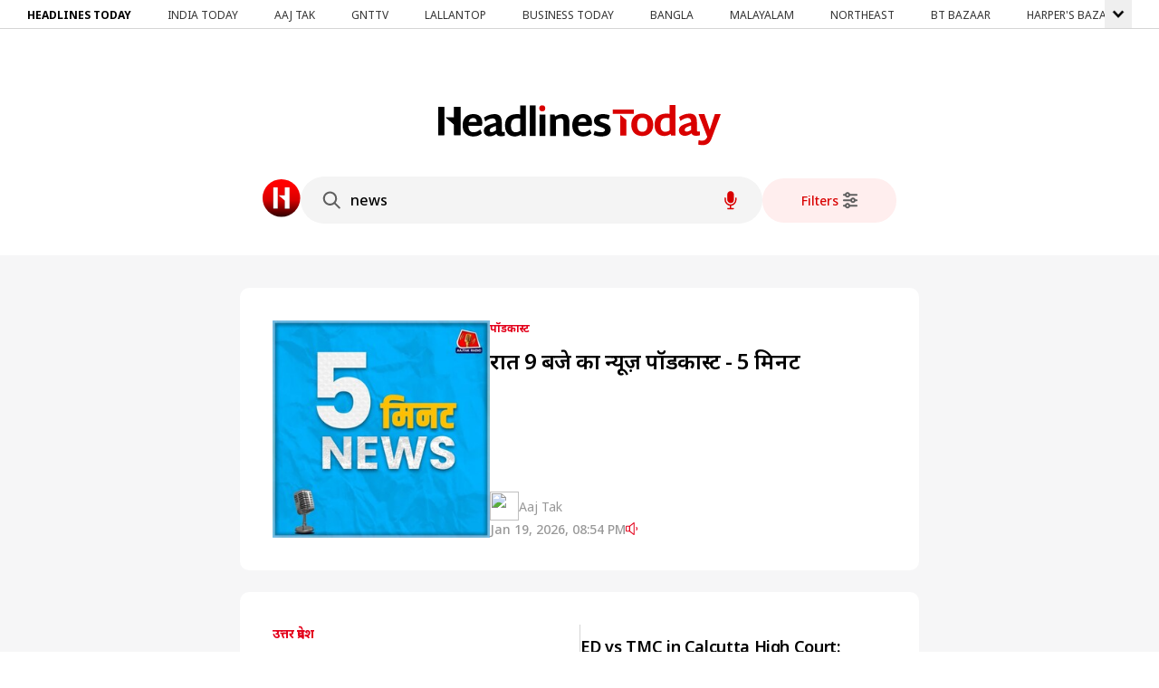

--- FILE ---
content_type: text/html; charset=utf-8
request_url: https://www.headlinestoday.in/search/news
body_size: 52681
content:
<!DOCTYPE html><html lang="en" dir="ltr"><head><meta charSet="utf-8"/><link rel="icon" href="https://akm-img-a-in.tosshub.com/sites/headlinestoday/resources/prod/images/favicon.ico" type="image/x-icon"/><meta name="viewport" content="width=device-width, initial-scale=1, maximum-scale=1, user-scalable=0"/><title>news - Latest News, Photos, Videos on news</title><meta name="description" content="Find news Latest News, Videos &amp; Pictures on news and see latest updates, news, information. Explore more on india"/><meta name="keywords" content=""/><meta property="og:site_name" content="headlinestoday"/><meta property="og:title" content="news - Latest News, Photos, Videos on news"/><meta property="og:description" content="Find news Latest News, Videos &amp; Pictures on news and see latest updates, news, information. Explore more on india"/><meta property="og:url" content="https://www.headlinestoday.in"/><meta property="og:image" content="https://akm-img-a-in.tosshub.com/sites/headlinestoday/resources/prod/images/headlinestoday_fb.jpg"/><meta name="twitter:card" content="summary_large_image"/><meta name="twitter:image" content="https://akm-img-a-in.tosshub.com/sites/headlinestoday/resources/prod/images/headlinestoday_fb.jpg"/><meta name="twitter:creator" content="@headlinestoday"/><meta name="twitter:title" content="news - Latest News, Photos, Videos on news"/><meta name="twitter:description" content="Find news Latest News, Videos &amp; Pictures on news and see latest updates, news, information. Explore more on india"/><meta name="twitter:site" content="@headlinestoday"/><meta name="theme-color" content="#FFFFFF"/><link rel="canonical" href="https://www.headlinestoday.in/"/><script>var _comscore=_comscore||[];_comscore.push({c1:"2",c2:"8549097"});(function(){var s=document.createElement("script"),el=document.getElementsByTagName("script")[0];s.async=!0;s.src=(document.location.protocol=="https:"?"https://sb":"http://b")+".scorecardresearch.com/beacon.js";el.parentNode.insertBefore(s,el)})();</script><noscript><img src="https://sb.scorecardresearch.com/p?c1=2&amp;c2=8549097&amp;cv=2.0&amp;cj=1" alt="scorecardresearch"/></noscript><meta name="next-head-count" content="21"/><meta name="theme-color" content="#C04A4A"/><link rel="shortcut icon" href="https://www.headlinestoday.in/favicon.ico" type="image/vnd.microsoft.icon"/><link rel="preload" href="https://akm-img-a-in.tosshub.com/sites/headlinestoday/resources/prod-v3/_next/static/css/aa94488fb30f8d6e.css" as="style"/><link rel="stylesheet" href="https://akm-img-a-in.tosshub.com/sites/headlinestoday/resources/prod-v3/_next/static/css/aa94488fb30f8d6e.css" data-n-g=""/><link rel="preload" href="https://akm-img-a-in.tosshub.com/sites/headlinestoday/resources/prod-v3/_next/static/css/04d49fd298d2c132.css" as="style"/><link rel="stylesheet" href="https://akm-img-a-in.tosshub.com/sites/headlinestoday/resources/prod-v3/_next/static/css/04d49fd298d2c132.css" data-n-p=""/><noscript data-n-css=""></noscript><script defer="" nomodule="" src="https://akm-img-a-in.tosshub.com/sites/headlinestoday/resources/prod-v3/_next/static/chunks/polyfills-5cd94c89d3acac5f.js"></script><script src="https://akm-img-a-in.tosshub.com/sites/headlinestoday/resources/prod-v3/_next/static/chunks/webpack-4b61a83e45773299.js" defer=""></script><script src="https://akm-img-a-in.tosshub.com/sites/headlinestoday/resources/prod-v3/_next/static/chunks/framework-5f4595e5518b5600.js" defer=""></script><script src="https://akm-img-a-in.tosshub.com/sites/headlinestoday/resources/prod-v3/_next/static/chunks/main-51efcbc95a98b880.js" defer=""></script><script src="https://akm-img-a-in.tosshub.com/sites/headlinestoday/resources/prod-v3/_next/static/chunks/pages/_app-a9f0777c1c15aea8.js" defer=""></script><script src="https://akm-img-a-in.tosshub.com/sites/headlinestoday/resources/prod-v3/_next/static/chunks/271-d5a42196a193f677.js" defer=""></script><script src="https://akm-img-a-in.tosshub.com/sites/headlinestoday/resources/prod-v3/_next/static/chunks/49-9232bdabc3e36a8f.js" defer=""></script><script src="https://akm-img-a-in.tosshub.com/sites/headlinestoday/resources/prod-v3/_next/static/chunks/9-d684a15d0e2fd513.js" defer=""></script><script src="https://akm-img-a-in.tosshub.com/sites/headlinestoday/resources/prod-v3/_next/static/chunks/744-ec4ba0aa9145a883.js" defer=""></script><script src="https://akm-img-a-in.tosshub.com/sites/headlinestoday/resources/prod-v3/_next/static/chunks/pages/search/%5Bslug%5D-10e8acfae639c655.js" defer=""></script><script src="https://akm-img-a-in.tosshub.com/sites/headlinestoday/resources/prod-v3/_next/static/rTdCdLiFulOjYm_zoGC2Y/_buildManifest.js" defer=""></script><script src="https://akm-img-a-in.tosshub.com/sites/headlinestoday/resources/prod-v3/_next/static/rTdCdLiFulOjYm_zoGC2Y/_ssgManifest.js" defer=""></script><script src="https://akm-img-a-in.tosshub.com/sites/headlinestoday/resources/prod-v3/_next/static/rTdCdLiFulOjYm_zoGC2Y/_middlewareManifest.js" defer=""></script><style id="__jsx-f0220f7ae237f9cf">.topmenu{font-family:"Noto Sans","sans-serif";padding:2px 0 2px 10px;background-color:white;border-bottom:1px solid#d5d5d5}.topmenu.dark{background:#000}.togleAroww{padding:0px 3px;width:30px;height:31px;-webkit-transition:all.5s;-moz-transition:all.5s;-o-transition:all.5s;transition:all.5s;margin-top:0px;background-color:#efefef}.togleAroww svg{cursor:pointer;fill:#000;width:24px;height:27px;font-weight:bold;margin-top:4px}.topmenu ul{display:-webkit-box;display:-ms-flexbox;display:-webkit-box;display:-webkit-flex;display:-moz-box;display:-ms-flexbox;display:flex;overflow-x:auto;-ms-scroll-snap-type:x mandatory;-webkit-scroll-snap-type:x mandatory;scroll-snap-type:x mandatory;-ms-overflow-style:none;scrollbar-width:none;scroll-behavior:smooth}.topMenuItemsList{display:-webkit-box;display:-webkit-flex;display:-moz-box;display:-ms-flexbox;display:flex;-webkit-box-pack:justify;-webkit-justify-content:space-between;-moz-box-pack:justify;-ms-flex-pack:justify;justify-content:space-between;-webkit-box-align:center;-webkit-align-items:center;-moz-box-align:center;-ms-flex-align:center;align-items:center}.extra_ulLink{position:absolute;background:white;width:100%;left:0px;top:32px;border-bottom:1px solid#d5d5d5}.extra_ulLink.dark{background:#000}.topmenu .extraMenuList{width:100%;left:0px;height:0}.extraMenuList.openGnav{-webkit-flex-wrap:wrap;-ms-flex-wrap:wrap;flex-wrap:wrap;height:100%;-webkit-animation:rotateMenu.3s linear forwards;-moz-animation:rotateMenu.3s linear forwards;-o-animation:rotateMenu.3s linear forwards;animation:rotateMenu.3s linear forwards;overflow:visible;visibility:visible}.extraMenuList.globBack{-webkit-animation:endMenu.3s linear backwards;-moz-animation:endMenu.3s linear backwards;-o-animation:endMenu.3s linear backwards;animation:endMenu.3s linear backwards}.extraMenuList li a{padding-top:2px;display:inline-block}.togleAroww.r360 svg{-webkit-transform:rotateY(20deg);-moz-transform:rotateY(20deg);transform:rotateY(20deg);-webkit-transition:all.8s;-moz-transition:all.8s;-o-transition:all.8s;transition:all.8s}.togleAroww.rrArrow svg{-webkit-transform:rotateZ(-180deg);-moz-transform:rotateZ(-180deg);transform:rotateZ(-180deg);-webkit-transition:all.8s;-moz-transition:all.8s;-o-transition:all.8s;transition:all.8s;margin-top:0px;margin-left:0px}@-webkit-keyframes endMenu{100%{opacity:0;height:0px}0%{opacity:1;height:35px}}@-moz-keyframes endMenu{100%{opacity:0;height:0px}0%{opacity:1;height:35px}}@-o-keyframes endMenu{100%{opacity:0;height:0px}0%{opacity:1;height:35px}}@keyframes endMenu{100%{opacity:0;height:0px}0%{opacity:1;height:35px}}@-webkit-keyframes rotateMenu{0%{opacity:0;-webkit-transform:translate(0px,-10px);transform:translate(0px,-10px)}25%{opacity:.25;-webkit-transform:translate(0px,-7px);transform:translate(0px,-7px)}50%{opacity:.5;-webkit-transform:translate(0px,-5px);transform:translate(0px,-5px)}75%{opacity:.75;-webkit-transform:translate(0px,-3px);transform:translate(0px,-3px)}100%{opacity:1;-webkit-transform:translate(0px,0px);transform:translate(0px,0px)}}@-moz-keyframes rotateMenu{0%{opacity:0;-moz-transform:translate(0px,-10px);transform:translate(0px,-10px)}25%{opacity:.25;-moz-transform:translate(0px,-7px);transform:translate(0px,-7px)}50%{opacity:.5;-moz-transform:translate(0px,-5px);transform:translate(0px,-5px)}75%{opacity:.75;-moz-transform:translate(0px,-3px);transform:translate(0px,-3px)}100%{opacity:1;-moz-transform:translate(0px,0px);transform:translate(0px,0px)}}@-o-keyframes rotateMenu{0%{opacity:0;-o-transform:translate(0px,-10px);transform:translate(0px,-10px)}25%{opacity:.25;-o-transform:translate(0px,-7px);transform:translate(0px,-7px)}50%{opacity:.5;-o-transform:translate(0px,-5px);transform:translate(0px,-5px)}75%{opacity:.75;-o-transform:translate(0px,-3px);transform:translate(0px,-3px)}100%{opacity:1;-o-transform:translate(0px,0px);transform:translate(0px,0px)}}@keyframes rotateMenu{0%{opacity:0;-webkit-transform:translate(0px,-10px);-moz-transform:translate(0px,-10px);-o-transform:translate(0px,-10px);transform:translate(0px,-10px)}25%{opacity:.25;-webkit-transform:translate(0px,-7px);-moz-transform:translate(0px,-7px);-o-transform:translate(0px,-7px);transform:translate(0px,-7px)}50%{opacity:.5;-webkit-transform:translate(0px,-5px);-moz-transform:translate(0px,-5px);-o-transform:translate(0px,-5px);transform:translate(0px,-5px)}75%{opacity:.75;-webkit-transform:translate(0px,-3px);-moz-transform:translate(0px,-3px);-o-transform:translate(0px,-3px);transform:translate(0px,-3px)}100%{opacity:1;-webkit-transform:translate(0px,0px);-moz-transform:translate(0px,0px);-o-transform:translate(0px,0px);transform:translate(0px,0px)}}.topmenu ul li{list-style:none;scroll-snap-align:start;scroll-snap-stop:always;margin-right:20px;display:-webkit-box;display:-webkit-flex;display:-moz-box;display:-ms-flexbox;display:flex;-webkit-box-align:center;-webkit-align-items:center;-moz-box-align:center;-ms-flex-align:center;align-items:center;display:inline-block}.topmenu__items li:first-child{font-weight:bold}.topmenu .extraMenuList li{padding-top:2px}.topmenu ul li a{text-decoration:none;text-transform:uppercase;color:#333;font-size:12px;line-height:20px;white-space:nowrap}.topmenu ul li a.dark{color:#fff}.topmenu ul li.active a{font-weight:700;color:#000}.topmenu ul::-webkit-scrollbar{display:none}.main__header{border-top:1px solid#d5d5d5;border-bottom:1px solid#d5d5d5;background-color:white}.temp__container{max-width:1220px;margin:auto}.main__header .temp__container{padding:0 10px}.main__header .temp__container .nav__section{display:-webkit-box;display:-ms-flexbox;display:-webkit-box;display:-webkit-flex;display:-moz-box;display:-ms-flexbox;display:flex;-webkit-box-pack:justify;-ms-flex-pack:justify;-webkit-justify-content:space-between;-moz-box-pack:justify;justify-content:space-between;margin:0 -10px}.main__header .temp__container .nav__section>div{padding:15px 0}.main__header .temp__container .nav__section .it__logo{font-size:0px;display:-webkit-box;display:-ms-flexbox;display:-webkit-box;display:-webkit-flex;display:-moz-box;display:-ms-flexbox;display:flex;-webkit-box-align:center;-ms-flex-align:center;-webkit-align-items:center;-moz-box-align:center;align-items:center;-webkit-box-flex:1;-ms-flex:1 0 0px;-webkit-flex:1 0 0;-moz-box-flex:1;flex:1 0 0}.main__header .temp__container .nav__section .it__logo svg{height:20px;width:auto}.main__header .temp__container .nav__section .rhs__menu{display:-webkit-box;display:-ms-flexbox;display:-webkit-box;display:-webkit-flex;display:-moz-box;display:-ms-flexbox;display:flex;-webkit-box-align:center;-ms-flex-align:center;-webkit-align-items:center;-moz-box-align:center;align-items:center;padding:0;border-left:1px solid#d5d5d5}.main__header .temp__container .nav__section .rhs__menu .livetv__icon{cursor:pointer}.main__header .temp__container .nav__section .rhs__menu .srchclose__icon{cursor:pointer}.main__header .temp__container .nav__section .rhs__menu>div{border-right:1px solid#d5d5d5;padding:6px;font-size:0px;min-width:43px;height:100%;display:-webkit-box;display:-webkit-flex;display:-moz-box;display:-ms-flexbox;display:flex;-webkit-box-align:center;-webkit-align-items:center;-moz-box-align:center;-ms-flex-align:center;align-items:center;-webkit-box-pack:center;-webkit-justify-content:center;-moz-box-pack:center;-ms-flex-pack:center;justify-content:center}.main__header .temp__container .nav__section .rhs__menu>div a{display:-webkit-box;display:-webkit-flex;display:-moz-box;display:-ms-flexbox;display:flex;-webkit-box-orient:vertical;-webkit-box-direction:normal;-webkit-flex-direction:column;-moz-box-orient:vertical;-moz-box-direction:normal;-ms-flex-direction:column;flex-direction:column;-webkit-box-align:center;-webkit-align-items:center;-moz-box-align:center;-ms-flex-align:center;align-items:center}.main__header .temp__container .nav__section .rhs__menu div:nth-last-child(1){border-right:0px}.main__header .temp__container .nav__section .rhs__menu>div.srchclose__icon{-webkit-box-orient:vertical;-webkit-box-direction:normal;-webkit-flex-direction:column;-moz-box-orient:vertical;-moz-box-direction:normal;-ms-flex-direction:column;flex-direction:column;-webkit-box-flex:1;-webkit-flex:1 0 0;-moz-box-flex:1;-ms-flex:1 0 0px;flex:1 0 0}.main__header .temp__container .nav__section .m__hambuger{width:48px;height:50px}.main__header .temp__container .nav__section .m__hambuger .hambuger__icon{height:100%;display:-webkit-box;display:-ms-flexbox;display:-webkit-box;display:-webkit-flex;display:-moz-box;display:-ms-flexbox;display:flex;-webkit-box-orient:vertical;-webkit-box-direction:normal;-ms-flex-direction:column;-webkit-flex-direction:column;-moz-box-orient:vertical;-moz-box-direction:normal;flex-direction:column;-webkit-box-pack:space-evenly;-ms-flex-pack:space-evenly;-webkit-justify-content:space-evenly;-moz-box-pack:space-evenly;justify-content:space-evenly;-webkit-box-align:center;-ms-flex-align:center;-webkit-align-items:center;-moz-box-align:center;align-items:center;position:relative}.main__header .temp__container .nav__section .m__hambuger .hambuger__icon span{position:absolute;top:-6px;right:5px;width:13px;height:13px;display:block;background-color:#c00;-webkit-border-radius:100%;-moz-border-radius:100%;border-radius:100%;border:2px solid#fff}.dark-mode .main__header .temp__container .nav__section .m__hambuger .hambuger__icon span{border-color:#272727}.main__header .temp__container .nav__section .m__hambuger.internal_header{width:10px;height:50px}.close__icon{display:none}.head__subBtn{max-width:102px;min-width:102px;margin-right:30px;display:none;-webkit-box-align:center;-webkit-align-items:center;-moz-box-align:center;-ms-flex-align:center;align-items:center}.head__subBtn .subscribe__btn{margin-top:0}.icon__title{font-size:10px;text-align:center;padding-top:3px;display:block;white-space:nowrap}.topmenu .forMob{display:-webkit-box;display:-webkit-flex;display:-moz-box;display:-ms-flexbox;display:flex}.topMenuItemsList,.extra_ulLink{display:none}@media(min-width:1199px){.topmenu .forMob{display:none}.topMenuItemsList{display:-webkit-box;display:-webkit-flex;display:-moz-box;display:-ms-flexbox;display:flex}.extra_ulLink{display:block}.topmenu{padding:0}.topmenu ul li{margin-right:40px}}@media(min-width:1025px){.head__subBtn{display:-webkit-box;display:-webkit-flex;display:-moz-box;display:-ms-flexbox;display:flex}.main__header .temp__container{padding:0 0}.main__header .temp__container .nav__section{margin:0}.main__header .temp__container .nav__section>div{padding:15px 0}.main__header .temp__container .nav__section .it__logo svg{height:30px}.main__header .temp__container .nav__section .rhs__menu{border-right:1px solid#d5d5d5}.main__header .temp__container .nav__section .rhs__menu>div{padding:9px 11px;min-width:67px}.main__header .temp__container .nav__section .m__hambuger{height:60px}}@media(max-width:330px){.main__header .temp__container .nav__section .it__logo svg{height:14px}}.weather__sensex{border-top:1px solid#d5d5d5;padding:5px 0}.weather__sensex .wethrsenx{display:-webkit-box;display:-webkit-flex;display:-moz-box;display:-ms-flexbox;display:flex;-webkit-box-pack:justify;-webkit-justify-content:space-between;-moz-box-pack:justify;-ms-flex-pack:justify;justify-content:space-between;-webkit-box-align:center;-webkit-align-items:center;-moz-box-align:center;-ms-flex-align:center;align-items:center}.wethrsenx .tday__wethr .wethr_detail{display:-webkit-box;display:-webkit-flex;display:-moz-box;display:-ms-flexbox;display:flex;-webkit-box-align:center;-webkit-align-items:center;-moz-box-align:center;-ms-flex-align:center;align-items:center}.wethrsenx .tday__wethr .wethr_detail .temp{font-size:21px;font-weight:700;line-height:25px}.wethrsenx .tday__wethr .wethr_detail .temp .celsius{font-weight:300}.wethrsenx .tday__wethr .wethr_detail>span:not(:last-child){padding-right:5px}.wethrsenx .tday__wethr .wethr_detail .wthr__minmax{font-size:13px;padding-left:5px}.wethrsenx .tday__wethr .wethr_detail .wthr__minmax>span:not(:last-child){padding-right:15px}.wethrsenx .tday__wethr .location{font-size:12px;text-align:right;text-transform:uppercase;color:#333}.wethrsenx .tday__wethr .wethr__content{margin-top:-4px}.wethrsenx .tday__wethr .wethr_detail .wthr__minmax .max,.wethrsenx .tday__wethr .wethr_detail .wthr__minmax .min{position:relative}.wethrsenx .tday__wethr .wethr_detail .wthr__minmax .max:before{content:"";position:absolute;border:solid#f24f5b;border-width:0px 0px 2px 2px;display:inline-block;padding:2px;left:24px;top:6px;-moz-transform:rotate(-45deg);-ms-transform:rotate(-45deg);-o-transform:rotate(-45deg);transform:rotate(136deg);-webkit-transform:rotate(136deg)}.wethrsenx .tday__wethr .wethr_detail .wthr__minmax .min:before{content:"";position:absolute;border:solid#26b58a;border-width:0px 0px 2px 2px;display:inline-block;padding:2px;left:22px;top:4px;-moz-transform:rotate(-45deg);-ms-transform:rotate(-45deg);-o-transform:rotate(-45deg);transform:rotate(-45deg);-webkit-transform:rotate(-45deg)}.sensex__cont{display:-webkit-box;display:-webkit-flex;display:-moz-box;display:-ms-flexbox;display:flex;-webkit-box-align:center;-webkit-align-items:center;-moz-box-align:center;-ms-flex-align:center;align-items:center}.sensex__cont>div{padding-right:10px}.sensex__cont .bt_mi_items>div{padding-right:5px}.sensex__cont .bt_mi_items,.sensex__cont .bt_mi_items .index_cnt_wrp{display:-webkit-box;display:-webkit-flex;display:-moz-box;display:-ms-flexbox;display:flex;-webkit-box-align:center;-webkit-align-items:center;-moz-box-align:center;-ms-flex-align:center;align-items:center}.sensex__cont .bt_mi_items:nth-child(3){position:relative;padding-left:10px}.sensex__cont .bt_mi_items:nth-child(3):before{content:"";width:1px;height:45px;background:#d5d5d5;position:absolute;top:-14px;left:0px}.index_name{font-size:13px;line-height:18px;color:#100f0f;font-weight:700;position:relative;padding-left:12px;padding-right:5px;text-transform:uppercase}.index_price{font-size:14px;line-height:18px;color:#100f0f;font-weight:400}.index_change_price{font-size:13px;line-height:18px;color:#000;font-weight:400}.price_down .index-pr-change,.red_txt{color:#f24f5b}.green_txt{color:#26b58a}.index_cnt_wrp.red_txt .index_name::before{content:"";display:block;position:absolute;border:solid#f24f5b;border-width:0px 0px 3px 3px;display:inline-block;padding:2px;left:0px;top:4px;-moz-transform:rotate(-45deg);-ms-transform:rotate(-45deg);-o-transform:rotate(-45deg);transform:rotate(-45deg);-webkit-transform:rotate(-45deg)}.index_cnt_wrp.green_txt .index_name::before{content:"";display:block;position:absolute;border:solid#26b58a;border-width:3px 3px 0px 0px;display:inline-block;padding:2px;left:0px;top:6px;-moz-transform:rotate(-45deg);-ms-transform:rotate(-45deg);-o-transform:rotate(-45deg);transform:rotate(-45deg);-webkit-transform:rotate(-45deg)}.wethrsenx .tday__wethr .wethr_detail .wthr__icon img{width:36px;height:auto;margin-left:12px}@media(max-width:768px){.wethrsenx .tday__wethr .wethr_detail .wthr__icon img{margin-left:10px}.wethrsenx .tday__wethr .wethr_detail .wthr__minmax{padding-left:2px}.wethrsenx .tday__wethr .wethr_detail .wthr__minmax .max:before{left:20px;top:5px}.wethrsenx .tday__wethr .wethr_detail .wthr__minmax .min:before{left:18px;top:3px}.wethrsenx .tday__wethr .wethr_detail .wthr__minmax>span:not(:last-child){padding-right:13px}.sensex__cont .bt_mi_items.inrdollr:before{top:-4px}.sensex__cont .bt_mi_items{-webkit-box-orient:vertical;-webkit-box-direction:normal;-webkit-flex-direction:column;-moz-box-orient:vertical;-moz-box-direction:normal;-ms-flex-direction:column;flex-direction:column}.index_name,.index_price,.index_change_price,.wethrsenx .tday__wethr .wethr_detail .wthr__minmax{font-size:13px}.sensex__cont{min-width:160px;height:40px;position:relative;overflow:hidden}.sensex__cont>*{position:absolute;top:100%;left:0;-webkit-animation:12s autoplay infinite ease-in-out;-moz-animation:12s autoplay infinite ease-in-out;-o-animation:12s autoplay infinite ease-in-out;animation:12s autoplay infinite ease-in-out;-webkit-box-pack:center;-webkit-justify-content:center;-moz-box-pack:center;-ms-flex-pack:center;justify-content:center;width:100%}.sensex__cont>*:nth-child(1){-webkit-animation-delay:0s;-moz-animation-delay:0s;-o-animation-delay:0s;animation-delay:0s}.sensex__cont>*:nth-child(2){-webkit-animation-delay:4s;-moz-animation-delay:4s;-o-animation-delay:4s;animation-delay:4s}.sensex__cont>*:nth-child(3){-webkit-animation-delay:8s;-moz-animation-delay:8s;-o-animation-delay:8s;animation-delay:8s}.sensex__cont .bt_mi_items:nth-child(3){padding-left:5px}.sensex__cont .bt_mi_items{padding-left:5px}.sensex__cont .bt_mi_items:nth-child(3):before{content:"";width:0px}@-webkit-keyframes autoplay{0%{top:100%}4%{top:0%}33.33%{top:0%}37.33%{top:-100%}100%{top:-100%}}@-moz-keyframes autoplay{0%{top:100%}4%{top:0%}33.33%{top:0%}37.33%{top:-100%}100%{top:-100%}}@-o-keyframes autoplay{0%{top:100%}4%{top:0%}33.33%{top:0%}37.33%{top:-100%}100%{top:-100%}}@keyframes autoplay{0%{top:100%}4%{top:0%}33.33%{top:0%}37.33%{top:-100%}100%{top:-100%}}}.dark-mode .price_down .index-pr-change,.dark-mode .red_txt{color:#c00}.dark-mode .index_name,.dark-mode .index_price{color:#000};

</style></head><body><div id="__next" data-reactroot=""><style>*<!-- -->{<!-- -->-<!-- -->w<!-- -->e<!-- -->b<!-- -->k<!-- -->i<!-- -->t<!-- -->-<!-- -->b<!-- -->o<!-- -->x<!-- -->-<!-- -->s<!-- -->i<!-- -->z<!-- -->i<!-- -->n<!-- -->g<!-- -->:<!-- -->b<!-- -->o<!-- -->r<!-- -->d<!-- -->e<!-- -->r<!-- -->-<!-- -->b<!-- -->o<!-- -->x<!-- -->;<!-- -->-<!-- -->m<!-- -->o<!-- -->z<!-- -->-<!-- -->b<!-- -->o<!-- -->x<!-- -->-<!-- -->s<!-- -->i<!-- -->z<!-- -->i<!-- -->n<!-- -->g<!-- -->:<!-- -->b<!-- -->o<!-- -->r<!-- -->d<!-- -->e<!-- -->r<!-- -->-<!-- -->b<!-- -->o<!-- -->x<!-- -->;<!-- -->b<!-- -->o<!-- -->x<!-- -->-<!-- -->s<!-- -->i<!-- -->z<!-- -->i<!-- -->n<!-- -->g<!-- -->:<!-- -->b<!-- -->o<!-- -->r<!-- -->d<!-- -->e<!-- -->r<!-- -->-<!-- -->b<!-- -->o<!-- -->x<!-- -->;<!-- -->p<!-- -->a<!-- -->d<!-- -->d<!-- -->i<!-- -->n<!-- -->g<!-- -->:<!-- -->0<!-- -->;<!-- -->m<!-- -->a<!-- -->r<!-- -->g<!-- -->i<!-- -->n<!-- -->:<!-- -->0<!-- -->;<!-- -->f<!-- -->o<!-- -->n<!-- -->t<!-- -->-<!-- -->f<!-- -->a<!-- -->m<!-- -->i<!-- -->l<!-- -->y<!-- -->:<!-- -->&quot;<!-- -->N<!-- -->o<!-- -->t<!-- -->o<!-- --> <!-- -->S<!-- -->a<!-- -->n<!-- -->s<!-- -->&quot;<!-- -->,<!-- -->s<!-- -->a<!-- -->n<!-- -->s<!-- -->-<!-- -->s<!-- -->e<!-- -->r<!-- -->i<!-- -->f<!-- -->}<!-- -->:<!-- -->:<!-- -->b<!-- -->e<!-- -->f<!-- -->o<!-- -->r<!-- -->e<!-- -->,<!-- -->*<!-- -->:<!-- -->:<!-- -->a<!-- -->f<!-- -->t<!-- -->e<!-- -->r<!-- -->{<!-- -->-<!-- -->w<!-- -->e<!-- -->b<!-- -->k<!-- -->i<!-- -->t<!-- -->-<!-- -->b<!-- -->o<!-- -->x<!-- -->-<!-- -->s<!-- -->i<!-- -->z<!-- -->i<!-- -->n<!-- -->g<!-- -->:<!-- -->b<!-- -->o<!-- -->r<!-- -->d<!-- -->e<!-- -->r<!-- -->-<!-- -->b<!-- -->o<!-- -->x<!-- -->;<!-- -->-<!-- -->m<!-- -->o<!-- -->z<!-- -->-<!-- -->b<!-- -->o<!-- -->x<!-- -->-<!-- -->s<!-- -->i<!-- -->z<!-- -->i<!-- -->n<!-- -->g<!-- -->:<!-- -->b<!-- -->o<!-- -->r<!-- -->d<!-- -->e<!-- -->r<!-- -->-<!-- -->b<!-- -->o<!-- -->x<!-- -->;<!-- -->b<!-- -->o<!-- -->x<!-- -->-<!-- -->s<!-- -->i<!-- -->z<!-- -->i<!-- -->n<!-- -->g<!-- -->:<!-- -->b<!-- -->o<!-- -->r<!-- -->d<!-- -->e<!-- -->r<!-- -->-<!-- -->b<!-- -->o<!-- -->x<!-- -->}<!-- -->b<!-- -->o<!-- -->d<!-- -->y<!-- -->,<!-- -->h<!-- -->1<!-- -->,<!-- -->h<!-- -->2<!-- -->,<!-- -->h<!-- -->3<!-- -->,<!-- -->h<!-- -->4<!-- -->,<!-- -->p<!-- -->,<!-- -->l<!-- -->i<!-- -->,<!-- -->f<!-- -->i<!-- -->g<!-- -->u<!-- -->r<!-- -->e<!-- -->,<!-- -->f<!-- -->i<!-- -->g<!-- -->c<!-- -->a<!-- -->p<!-- -->t<!-- -->i<!-- -->o<!-- -->n<!-- -->,<!-- -->b<!-- -->l<!-- -->o<!-- -->c<!-- -->k<!-- -->q<!-- -->u<!-- -->o<!-- -->t<!-- -->e<!-- -->,<!-- -->d<!-- -->l<!-- -->,<!-- -->d<!-- -->d<!-- -->{<!-- -->m<!-- -->a<!-- -->r<!-- -->g<!-- -->i<!-- -->n<!-- -->:<!-- -->0<!-- -->;<!-- -->p<!-- -->a<!-- -->d<!-- -->d<!-- -->i<!-- -->n<!-- -->g<!-- -->:<!-- -->0<!-- -->}<!-- -->h<!-- -->t<!-- -->m<!-- -->l<!-- -->{<!-- -->o<!-- -->v<!-- -->e<!-- -->r<!-- -->s<!-- -->c<!-- -->r<!-- -->o<!-- -->l<!-- -->l<!-- -->-<!-- -->b<!-- -->e<!-- -->h<!-- -->a<!-- -->v<!-- -->i<!-- -->o<!-- -->r<!-- -->-<!-- -->y<!-- -->:<!-- -->c<!-- -->o<!-- -->n<!-- -->t<!-- -->a<!-- -->i<!-- -->n<!-- -->}<!-- -->h<!-- -->t<!-- -->m<!-- -->l<!-- -->:<!-- -->f<!-- -->o<!-- -->c<!-- -->u<!-- -->s<!-- -->-<!-- -->w<!-- -->i<!-- -->t<!-- -->h<!-- -->i<!-- -->n<!-- -->{<!-- -->s<!-- -->c<!-- -->r<!-- -->o<!-- -->l<!-- -->l<!-- -->-<!-- -->b<!-- -->e<!-- -->h<!-- -->a<!-- -->v<!-- -->i<!-- -->o<!-- -->r<!-- -->:<!-- -->s<!-- -->m<!-- -->o<!-- -->o<!-- -->t<!-- -->h<!-- -->}<!-- -->.<!-- -->l<!-- -->o<!-- -->a<!-- -->d<!-- -->e<!-- -->r<!-- -->l<!-- -->i<!-- -->s<!-- -->t<!-- -->i<!-- -->n<!-- -->g<!-- -->{<!-- -->p<!-- -->a<!-- -->d<!-- -->d<!-- -->i<!-- -->n<!-- -->g<!-- -->-<!-- -->t<!-- -->o<!-- -->p<!-- -->:<!-- -->1<!-- -->0<!-- -->p<!-- -->x<!-- -->}<!-- -->.<!-- -->l<!-- -->o<!-- -->a<!-- -->d<!-- -->e<!-- -->r<!-- -->l<!-- -->i<!-- -->s<!-- -->t<!-- -->i<!-- -->n<!-- -->g<!-- -->.<!-- -->d<!-- -->a<!-- -->r<!-- -->k<!-- -->{<!-- -->b<!-- -->a<!-- -->c<!-- -->k<!-- -->g<!-- -->r<!-- -->o<!-- -->u<!-- -->n<!-- -->d<!-- -->-<!-- -->c<!-- -->o<!-- -->l<!-- -->o<!-- -->r<!-- -->:<!-- -->#<!-- -->0<!-- -->0<!-- -->0<!-- -->}<!-- -->.<!-- -->l<!-- -->o<!-- -->a<!-- -->d<!-- -->e<!-- -->r<!-- -->l<!-- -->i<!-- -->s<!-- -->t<!-- -->i<!-- -->n<!-- -->g<!-- -->.<!-- -->d<!-- -->a<!-- -->r<!-- -->k<!-- --> <!-- -->.<!-- -->r<!-- -->e<!-- -->a<!-- -->c<!-- -->t<!-- -->-<!-- -->l<!-- -->o<!-- -->a<!-- -->d<!-- -->i<!-- -->n<!-- -->g<!-- -->-<!-- -->s<!-- -->k<!-- -->e<!-- -->l<!-- -->e<!-- -->t<!-- -->o<!-- -->n<!-- -->{<!-- -->-<!-- -->-<!-- -->b<!-- -->a<!-- -->s<!-- -->e<!-- -->-<!-- -->c<!-- -->o<!-- -->l<!-- -->o<!-- -->r<!-- -->:<!-- -->#<!-- -->2<!-- -->4<!-- -->2<!-- -->4<!-- -->2<!-- -->4<!-- -->!<!-- -->i<!-- -->m<!-- -->p<!-- -->o<!-- -->r<!-- -->t<!-- -->a<!-- -->n<!-- -->t<!-- -->;<!-- -->-<!-- -->-<!-- -->h<!-- -->i<!-- -->g<!-- -->h<!-- -->l<!-- -->i<!-- -->g<!-- -->h<!-- -->t<!-- -->-<!-- -->c<!-- -->o<!-- -->l<!-- -->o<!-- -->r<!-- -->:<!-- -->#<!-- -->2<!-- -->c<!-- -->2<!-- -->c<!-- -->2<!-- -->c<!-- -->!<!-- -->i<!-- -->m<!-- -->p<!-- -->o<!-- -->r<!-- -->t<!-- -->a<!-- -->n<!-- -->t<!-- -->}</style><div class="jsx-f0220f7ae237f9cf topmenu "><div class="jsx-f0220f7ae237f9cf temp__container"><ul class="jsx-f0220f7ae237f9cf topmenu__items forMob"><li class="jsx-f0220f7ae237f9cf active"><a target="_blank" href="https://www.headlinestoday.in/" title="Headlines Today" class="jsx-f0220f7ae237f9cf ">Headlines Today</a></li><li class="jsx-f0220f7ae237f9cf "><a target="_blank" href="https://www.indiatoday.in/" title="India Today" class="jsx-f0220f7ae237f9cf ">India Today</a></li><li class="jsx-f0220f7ae237f9cf "><a target="_blank" href="https://www.aajtak.in" title="Aaj Tak" class="jsx-f0220f7ae237f9cf ">Aaj Tak</a></li><li class="jsx-f0220f7ae237f9cf "><a target="_blank" rel="noreferrer" href="https://www.gnttv.com" class="" title="GNTTV">GNTTV</a></li><li class="jsx-f0220f7ae237f9cf "><a target="_blank" href="https://www.thelallantop.com/" title="Lallantop" class="jsx-f0220f7ae237f9cf ">Lallantop</a></li><li class="jsx-f0220f7ae237f9cf "><a target="_blank" href="https://www.businesstoday.in/" title="Business Today" class="jsx-f0220f7ae237f9cf ">Business Today</a></li><li class="jsx-f0220f7ae237f9cf "><a target="_blank" href="https://bangla.aajtak.in/" title="Bangla" class="jsx-f0220f7ae237f9cf ">Bangla</a></li><li class="jsx-f0220f7ae237f9cf "><a target="_blank" href="https://malayalam.indiatoday.in/" title="Malayalam" class="jsx-f0220f7ae237f9cf ">Malayalam</a></li><li class="jsx-f0220f7ae237f9cf "><a target="_blank" href="https://www.indiatodayne.in/" title="Northeast" class="jsx-f0220f7ae237f9cf ">Northeast</a></li><li class="jsx-f0220f7ae237f9cf "><a target="_blank" href="https://bazaar.businesstoday.in/" title="BT Bazaar" class="jsx-f0220f7ae237f9cf ">BT Bazaar</a></li><li class="jsx-f0220f7ae237f9cf "><a target="_blank" href="https://www.harpersbazaar.in/" title="Harper&#x27;s Bazaar" class="jsx-f0220f7ae237f9cf ">Harper&#x27;s Bazaar</a></li><li class="jsx-f0220f7ae237f9cf "><a target="_blank" href="https://thesportstak.com" title="Sports Tak" class="jsx-f0220f7ae237f9cf ">Sports Tak</a></li><li class="jsx-f0220f7ae237f9cf "><a target="_blank" href="https://www.crimetak.in/" title="Crime Tak" class="jsx-f0220f7ae237f9cf ">Crime Tak</a></li><li class="jsx-f0220f7ae237f9cf "><a target="_blank" href="https://www.astrotak.com/" title="Astro Tak" class="jsx-f0220f7ae237f9cf ">Astro Tak</a></li><li class="jsx-f0220f7ae237f9cf "><a target="_blank" href="https://www.indiatodaygaming.com/" title="Gaming" class="jsx-f0220f7ae237f9cf ">Gaming</a></li><li class="jsx-f0220f7ae237f9cf "><a target="_blank" href="https://www.bridestoday.in/" title="Brides Today" class="jsx-f0220f7ae237f9cf ">Brides Today</a></li><li class="jsx-f0220f7ae237f9cf "><a target="_blank" href="https://www.cosmopolitan.in/" title="Cosmopolitan" class="jsx-f0220f7ae237f9cf ">Cosmopolitan</a></li><li class="jsx-f0220f7ae237f9cf "><a target="_blank" href="https://www.kisantak.in/" title="Kisan Tak" class="jsx-f0220f7ae237f9cf ">Kisan Tak</a></li><li class="jsx-f0220f7ae237f9cf "><a target="_blank" href="https://www.ishq.com/" title="Ishq FM" class="jsx-f0220f7ae237f9cf ">Ishq FM</a></li><li class="jsx-f0220f7ae237f9cf "><a target="_blank" href="https://www.indiatodayhindi.com/" title="India Today Hindi" class="jsx-f0220f7ae237f9cf ">India Today Hindi</a></li><li class="jsx-f0220f7ae237f9cf "><a target="_blank" href="https://www.readersdigest.in/" title="Reader’s Digest" class="jsx-f0220f7ae237f9cf ">Reader’s Digest</a></li><li class="jsx-f0220f7ae237f9cf "><a target="_blank" href="https://www.aajtakcampus.in/" title="Aaj Tak Campus" class="jsx-f0220f7ae237f9cf ">Aaj Tak Campus</a></li></ul><div class="jsx-f0220f7ae237f9cf topMenuItemsList"><ul class="jsx-f0220f7ae237f9cf topmenu__items"><li class="jsx-f0220f7ae237f9cf active"><a target="_blank" href="https://www.headlinestoday.in/" title="Headlines Today" class="jsx-f0220f7ae237f9cf ">Headlines Today</a></li><li class="jsx-f0220f7ae237f9cf "><a target="_blank" href="https://www.indiatoday.in/" title="India Today" class="jsx-f0220f7ae237f9cf ">India Today</a></li><li class="jsx-f0220f7ae237f9cf "><a target="_blank" href="https://www.aajtak.in" title="Aaj Tak" class="jsx-f0220f7ae237f9cf ">Aaj Tak</a></li><li class="jsx-f0220f7ae237f9cf "><a target="_blank" rel="noreferrer" href="https://www.gnttv.com" class="" title="GNTTV">GNTTV</a></li><li class="jsx-f0220f7ae237f9cf "><a target="_blank" href="https://www.thelallantop.com/" title="Lallantop" class="jsx-f0220f7ae237f9cf ">Lallantop</a></li><li class="jsx-f0220f7ae237f9cf "><a target="_blank" href="https://www.businesstoday.in/" title="Business Today" class="jsx-f0220f7ae237f9cf ">Business Today</a></li><li class="jsx-f0220f7ae237f9cf "><a target="_blank" href="https://bangla.aajtak.in/" title="Bangla" class="jsx-f0220f7ae237f9cf ">Bangla</a></li><li class="jsx-f0220f7ae237f9cf "><a target="_blank" href="https://malayalam.indiatoday.in/" title="Malayalam" class="jsx-f0220f7ae237f9cf ">Malayalam</a></li><li class="jsx-f0220f7ae237f9cf "><a target="_blank" href="https://www.indiatodayne.in/" title="Northeast" class="jsx-f0220f7ae237f9cf ">Northeast</a></li><li class="jsx-f0220f7ae237f9cf "><a target="_blank" href="https://bazaar.businesstoday.in/" title="BT Bazaar" class="jsx-f0220f7ae237f9cf ">BT Bazaar</a></li><li class="jsx-f0220f7ae237f9cf "><a target="_blank" href="https://www.harpersbazaar.in/" title="Harper&#x27;s Bazaar" class="jsx-f0220f7ae237f9cf ">Harper&#x27;s Bazaar</a></li></ul><div class="jsx-f0220f7ae237f9cf togleAroww r360"><svg xmlns="http://www.w3.org/2000/svg" height="18" width="18" class="jsx-f0220f7ae237f9cf"><path d="M12 15.825 5.55 9.35 7.4 7.5l4.6 4.6 4.6-4.6 1.85 1.85Z" class="jsx-f0220f7ae237f9cf"></path></svg></div></div></div></div><div style="background-color:white;width:100%"><header class="SearchBar_header_container__k64MT"><div class="SearchBar_logo_container__97kxM"><h1><a style="cursor:pointer" href="/"><svg class="SearchBar_header_main_logo__zsC4U" width="312" height="46" viewBox="0 0 312 46" fill="none" xmlns="http://www.w3.org/2000/svg"><path d="M39.0517 31.0913C40.4013 31.0913 41.6385 30.8382 42.7631 30.3321C43.8878 29.826 45.0968 29.0809 46.3902 28.0968L48.2459 32.1878C46.8401 33.3969 45.4061 34.2966 43.944 34.887C42.5101 35.4494 40.8793 35.7305 39.0517 35.7305C36.3525 35.7305 34.0891 35.1963 32.2615 34.1279C30.462 33.0313 29.1124 31.5693 28.2127 29.7417C27.3411 27.886 26.9053 25.7772 26.9053 23.4154C26.9053 20.9974 27.3551 18.8605 28.2549 17.0048C29.1546 15.1209 30.5042 13.6589 32.3037 12.6186C34.1313 11.5501 36.3806 11.0159 39.0517 11.0159C42.1164 11.0159 44.4783 11.8594 46.1371 13.5464C47.8242 15.2334 48.6817 17.6093 48.7098 20.674C48.7098 21.7987 48.5411 22.9374 48.2037 24.0902H33.2737C33.3581 26.3958 33.8642 28.139 34.792 29.3199C35.7199 30.5008 37.1398 31.0913 39.0517 31.0913ZM38.6721 15.3599C36.001 15.3599 34.314 16.8642 33.6111 19.8727H42.4257C42.4538 19.7321 42.4679 19.5353 42.4679 19.2822C42.4398 18.017 42.0743 17.0469 41.3714 16.3721C40.6966 15.6973 39.7968 15.3599 38.6721 15.3599Z" fill="black"></path><path d="M73.6179 34.9714C72.0152 35.3369 70.5532 35.5197 69.2317 35.5197C66.6168 35.5197 64.9439 34.6199 64.2128 32.8205C63.0038 33.7202 61.7948 34.4091 60.5858 34.887C59.4049 35.3369 58.1396 35.5618 56.79 35.5618C55.5529 35.5618 54.4423 35.3088 53.4582 34.8027C52.4741 34.2966 51.7009 33.6077 51.1385 32.7361C50.6043 31.8364 50.3372 30.8523 50.3372 29.7838C50.3372 28.0968 50.773 26.7472 51.6446 25.735C52.5162 24.6947 53.7112 23.8653 55.2295 23.2467C56.7478 22.6 58.9972 21.8549 61.9775 21.0114L63.7489 20.5053V19.957C63.7489 17.1735 62.5399 15.7817 60.1218 15.7817C58.9128 15.7817 57.6616 16.0488 56.3682 16.583C55.0749 17.0891 53.5987 17.9607 51.9399 19.1979L50.5059 14.8117C54.386 12.2812 58.2661 11.0159 62.1462 11.0159C64.7611 11.0159 66.7433 11.7329 68.0929 13.1668C69.4707 14.5727 70.1595 16.9626 70.1595 20.3366V29.109C70.1595 29.7276 70.272 30.1775 70.4969 30.4587C70.75 30.7117 71.1577 30.8382 71.72 30.8382C72.198 30.8382 72.7463 30.7539 73.3648 30.5852L73.6179 34.9714ZM56.79 28.9825C56.79 30.2759 57.507 30.9226 58.9409 30.9226C59.672 30.9226 60.4171 30.7679 61.1762 30.4587C61.9354 30.1213 62.7929 29.6433 63.7489 29.0247V24.1745L62.6523 24.5541C60.4311 25.3133 58.8988 26.0162 58.0553 26.6629C57.2117 27.2815 56.79 28.0547 56.79 28.9825Z" fill="black"></path><path d="M96.8389 1.44214V35.1823H92.031L91.3983 33.3687C89.402 34.9433 87.1386 35.7305 84.6081 35.7305C82.4713 35.7305 80.5874 35.2666 78.9567 34.3388C77.3259 33.4109 76.0466 32.0332 75.1187 30.2056C74.219 28.3499 73.7691 26.1146 73.7691 23.4997C73.7691 19.1698 74.9641 16.0066 77.354 14.0103C79.7721 12.014 82.9774 11.0159 86.9699 11.0159C88.3195 11.0159 89.4583 11.1424 90.3861 11.3955V1.44214H96.8389ZM80.3063 23.4997C80.3063 26.2271 80.7702 28.1671 81.6981 29.3199C82.6259 30.4727 83.8209 31.0491 85.2829 31.0491C86.2951 31.0491 87.1949 30.9366 87.9822 30.7117C88.7975 30.4586 89.5989 30.065 90.3861 29.5308V16.0769C89.4864 15.8239 88.4742 15.6973 87.3495 15.6973C82.654 15.6973 80.3063 18.2981 80.3063 23.4997Z" fill="black"></path><path d="M101.1 1.44214H107.553V35.1823H101.1V1.44214Z" fill="black"></path><path d="M111.875 11.5642H118.328V35.1823H111.875V11.5642Z" fill="black"></path><path d="M136.98 11.0159C139.96 11.0159 142.013 11.8032 143.137 13.3777C144.262 14.9241 144.824 17.1875 144.824 20.1679V35.1823H138.371V20.9271C138.371 19.0151 138.118 17.6796 137.612 16.9204C137.134 16.1613 136.235 15.7817 134.913 15.7817C133.339 15.7817 131.708 16.3721 130.021 17.5531V35.1823H123.568V11.5642H128.376L129.093 13.6308C131.82 11.8875 134.449 11.0159 136.98 11.0159Z" fill="black"></path><path d="M160.176 31.0913C161.525 31.0913 162.762 30.8382 163.887 30.3321C165.012 29.826 166.221 29.0809 167.514 28.0968L169.37 32.1878C167.964 33.3969 166.53 34.2966 165.068 34.887C163.634 35.4494 162.003 35.7305 160.176 35.7305C157.476 35.7305 155.213 35.1963 153.386 34.1279C151.586 33.0313 150.236 31.5693 149.337 29.7417C148.465 27.886 148.029 25.7772 148.029 23.4154C148.029 20.9974 148.479 18.8605 149.379 17.0048C150.279 15.1209 151.628 13.6589 153.428 12.6186C155.255 11.5501 157.505 11.0159 160.176 11.0159C163.24 11.0159 165.602 11.8594 167.261 13.5464C168.948 15.2334 169.806 17.6093 169.834 20.674C169.834 21.7987 169.665 22.9374 169.328 24.0902H154.398C154.482 26.3958 154.988 28.139 155.916 29.3199C156.844 30.5008 158.264 31.0913 160.176 31.0913ZM159.796 15.3599C157.125 15.3599 155.438 16.8642 154.735 19.8727H163.55C163.578 19.7321 163.592 19.5353 163.592 19.2822C163.564 18.017 163.198 17.0469 162.495 16.3721C161.821 15.6973 160.921 15.3599 159.796 15.3599Z" fill="black"></path><path d="M179.854 35.7305C178.279 35.7305 176.761 35.5759 175.299 35.2666C173.837 34.9573 172.558 34.5496 171.461 34.0435L172.769 29.573C175.271 30.5852 177.605 31.0913 179.77 31.0913C181.063 31.0913 182.103 30.8945 182.891 30.5008C183.706 30.0791 184.114 29.4464 184.114 28.6029C184.114 27.9 183.734 27.3236 182.975 26.8738C182.244 26.4239 181.077 25.9178 179.474 25.3555C177.9 24.7931 176.621 24.273 175.637 23.795C174.652 23.2889 173.795 22.6141 173.064 21.7706C172.361 20.8989 172.009 19.8305 172.009 18.5653C172.009 16.091 172.909 14.2212 174.709 12.956C176.508 11.6626 178.954 11.0159 182.047 11.0159C183.341 11.0159 184.648 11.1565 185.969 11.4377C187.291 11.6907 188.458 12.0562 189.47 12.5342L188.12 17.0469C186.096 16.1472 184.128 15.6973 182.216 15.6973C181.007 15.6973 180.065 15.8801 179.39 16.2456C178.715 16.583 178.378 17.1032 178.378 17.8061C178.378 18.509 178.729 19.0714 179.432 19.4931C180.135 19.8867 181.246 20.3366 182.764 20.8427C184.339 21.3488 185.646 21.8549 186.686 22.361C187.727 22.8671 188.612 23.5982 189.343 24.5541C190.103 25.5101 190.482 26.7191 190.482 28.1812C190.482 30.543 189.568 32.3987 187.741 33.7483C185.913 35.0698 183.284 35.7305 179.854 35.7305Z" fill="black"></path><circle cx="114.883" cy="4.64918" r="3.29493" fill="#D90000"></circle><path d="M6.58987 3.11157H0V34.3036H6.58987V3.11157Z" fill="black"></path><path fill-rule="evenodd" clip-rule="evenodd" d="M24.4207 34.3036V3.11157H17.5185V14.8108H8.34766L17.5185 22.6103V34.3036H24.4207Z" fill="black"></path><path d="M6.58987 3.11157H0V34.3036H6.58987V3.11157Z" fill="black"></path><path fill-rule="evenodd" clip-rule="evenodd" d="M24.4207 34.3036V3.11157H17.5185V14.8108H8.34766L17.5185 22.6103V34.3036H24.4207Z" fill="black"></path><path fill-rule="evenodd" clip-rule="evenodd" d="M262.013 34.6552V0.915039H255.561V10.8684C254.633 10.6153 253.494 10.4888 252.144 10.4888C248.152 10.4888 244.946 11.4869 242.528 13.4832C240.139 15.4795 238.944 18.6427 238.944 22.9726C238.944 25.5875 239.393 27.8228 240.293 29.6785C241.221 31.5061 242.5 32.8838 244.131 33.8117C245.762 34.7395 247.646 35.2034 249.783 35.2034C252.313 35.2034 254.576 34.4162 256.573 32.8416L257.205 34.6552H262.013ZM246.872 28.7928C245.945 27.64 245.481 25.7 245.481 22.9726C245.481 17.771 247.828 15.1702 252.524 15.1702C253.649 15.1702 254.661 15.2968 255.561 15.5498V29.0037C254.773 29.5379 253.972 29.9315 253.157 30.1846C252.369 30.4095 251.47 30.522 250.457 30.522C248.995 30.522 247.8 29.9456 246.872 28.7928ZM216.06 10.7419H207.751V10.7463H201.087V10.7419H192.863V5.97606H216.06V10.7419ZM201.087 11.9321V34.6552H207.751V17.4581L201.087 11.9321ZM225.357 35.2034C222.714 35.2034 220.478 34.6692 218.651 33.6008C216.823 32.5324 215.459 31.0703 214.56 29.2146C213.66 27.3589 213.21 25.2501 213.21 22.8883C213.21 20.4703 213.66 18.3334 214.56 16.4777C215.459 14.5938 216.823 13.1318 218.651 12.0915C220.478 11.023 222.714 10.4888 225.357 10.4888C228 10.4888 230.235 11.0511 232.062 12.1758C233.89 13.3005 235.254 14.8047 236.153 16.6885C237.081 18.5443 237.545 20.5827 237.545 22.8039C237.545 25.0252 237.081 27.0777 236.153 28.9615C235.254 30.8453 233.89 32.3637 232.062 33.5164C230.235 34.6411 228 35.2034 225.357 35.2034ZM225.399 30.5642C229.138 30.5642 231.008 27.9915 231.008 22.8461C231.008 17.7289 229.138 15.1702 225.399 15.1702C221.631 15.1702 219.747 17.7289 219.747 22.8461C219.747 27.9915 221.631 30.5642 225.399 30.5642ZM289.085 34.4443C287.482 34.8098 286.02 34.9926 284.698 34.9926C282.083 34.9926 280.411 34.0928 279.679 32.2934C278.47 33.1931 277.261 33.882 276.052 34.3599C274.872 34.8098 273.606 35.0347 272.257 35.0347C271.02 35.0347 269.909 34.7817 268.925 34.2756C267.941 33.7695 267.168 33.0806 266.605 32.209C266.071 31.3093 265.804 30.3252 265.804 29.2567C265.804 27.5697 266.24 26.2201 267.111 25.2079C267.983 24.1676 269.178 23.3382 270.696 22.7196C272.214 22.0729 274.464 21.3278 277.444 20.4843L279.216 19.9782V19.4299C279.216 16.6464 278.007 15.2546 275.589 15.2546C274.379 15.2546 273.128 15.5217 271.835 16.0559C270.542 16.562 269.065 17.4336 267.407 18.6708L265.973 14.2846C269.853 11.7541 273.733 10.4888 277.613 10.4888C280.228 10.4888 282.21 11.2058 283.56 12.6397C284.937 14.0456 285.626 16.4355 285.626 19.8095V28.5819C285.626 29.2005 285.739 29.6504 285.964 29.9316C286.217 30.1846 286.624 30.3111 287.187 30.3111C287.665 30.3111 288.213 30.2268 288.832 30.0581L289.085 34.4443ZM272.257 28.4554C272.257 29.7488 272.974 30.3955 274.408 30.3955C275.139 30.3955 275.884 30.2408 276.643 29.9316C277.402 29.5942 278.26 29.1162 279.216 28.4976V23.6474L278.119 24.027C275.898 24.7862 274.365 25.4891 273.522 26.1358C272.678 26.7544 272.257 27.5276 272.257 28.4554ZM301.92 37.7761L312 11.0371H305.505L299.853 28.4132L293.991 11.0371H287.412L297.154 36.2578C296.423 37.748 295.58 38.8165 294.624 39.4631C293.668 40.1098 292.515 40.4332 291.165 40.4332C290.153 40.4332 288.944 40.2223 287.538 39.8005L287.074 44.5663C287.721 44.8194 288.48 45.0021 289.352 45.1146C290.252 45.2552 291.095 45.3255 291.882 45.3255C294.272 45.3255 296.297 44.735 297.956 43.5541C299.643 42.3732 300.964 40.4472 301.92 37.7761Z" fill="#D90000"></path></svg></a></h1><div class="SearchBar_side_mobile_icon__ZNLKB"><svg width="20" height="15" viewBox="0 0 20 15" fill="none"><path d="M10 13.4286H18M2 7.71429H10H18M2 2H18" stroke="black" stroke-width="2.28571" stroke-linecap="round" stroke-linejoin="round"></path></svg></div></div><div class="SearchBar_header_container_inner__wkFsa"><a href="/"><svg class="SearchBar_header_logo_circle__DJyPR" width="42" height="43" viewBox="0 0 42 43" fill="none" xmlns="http://www.w3.org/2000/svg"><circle cx="20.7808" cy="21.7168" r="20.7808" fill="#F8F7F7"></circle><circle cx="20.7808" cy="21.7168" r="20.7808" fill="url(#paint0_linear_1525_617)"></circle><path d="M16.7332 10.0249H11.793V33.4087H16.7332V10.0249Z" fill="black"></path><path d="M16.7332 10.0249H11.793V33.4087H16.7332V10.0249Z" fill="url(#paint1_linear_1525_617)"></path><path d="M16.7332 10.0249H11.793V33.4087H16.7332V10.0249Z" fill="white"></path><path fill-rule="evenodd" clip-rule="evenodd" d="M29.7711 33.4087V10.0249H24.5968V18.7955H17.7217L24.5968 24.6425V33.4087H29.7711Z" fill="black"></path><path fill-rule="evenodd" clip-rule="evenodd" d="M29.7711 33.4087V10.0249H24.5968V18.7955H17.7217L24.5968 24.6425V33.4087H29.7711Z" fill="url(#paint2_linear_1525_617)"></path><path fill-rule="evenodd" clip-rule="evenodd" d="M29.7711 33.4087V10.0249H24.5968V18.7955H17.7217L24.5968 24.6425V33.4087H29.7711Z" fill="white"></path><defs><linearGradient id="paint0_linear_1525_617" x1="20.7808" y1="0.936035" x2="20.7808" y2="47.309" gradientUnits="userSpaceOnUse"><stop offset="0.134247" stop-color="#FF0000"></stop><stop offset="0.499735" stop-color="#D90000"></stop><stop offset="1"></stop></linearGradient><linearGradient id="paint1_linear_1525_617" x1="14.2631" y1="10.0249" x2="14.2631" y2="36.1157" gradientUnits="userSpaceOnUse"><stop offset="0.134247" stop-color="#FF0000"></stop><stop offset="0.499735" stop-color="#D90000"></stop><stop offset="1"></stop></linearGradient><linearGradient id="paint2_linear_1525_617" x1="23.7464" y1="10.0249" x2="23.7464" y2="36.1157" gradientUnits="userSpaceOnUse"><stop offset="0.134247" stop-color="#FF0000"></stop><stop offset="0.499735" stop-color="#D90000"></stop><stop offset="1"></stop></linearGradient></defs></svg></a><form class="SearchBar_header_searchBar_form__PDLfA"><div style="position:relative"><div class="SearchBar_search_icon__Xih22"><svg width="21" height="21" viewBox="0 0 21 21" fill="none" xmlns="http://www.w3.org/2000/svg"><path d="M8.91116 0.553711C10.4226 0.55365 11.904 0.976035 13.1882 1.7732C14.4723 2.57036 15.5081 3.71057 16.1787 5.06516C16.8492 6.41974 17.1278 7.93478 16.9831 9.43929C16.8383 10.9438 16.2759 12.3779 15.3593 13.5798L20.4874 18.71C20.6813 18.9045 20.7938 19.1656 20.8022 19.4402C20.8106 19.7148 20.7142 19.9822 20.5325 20.1883C20.3508 20.3943 20.0975 20.5234 19.8241 20.5495C19.5506 20.5755 19.2775 20.4965 19.0602 20.3285L18.9586 20.2388L13.8284 15.1107C12.8045 15.8914 11.6094 16.4171 10.342 16.6443C9.07466 16.8714 7.77141 16.7935 6.54013 16.4169C5.30885 16.0403 4.18494 15.376 3.2614 14.4788C2.33786 13.5817 1.64124 12.4775 1.22919 11.2576C0.817132 10.0377 0.701488 8.7373 0.891823 7.46387C1.08216 6.19045 1.573 4.98065 2.32374 3.93459C3.07447 2.88853 4.06352 2.03629 5.20903 1.44837C6.35454 0.860458 7.62359 0.553779 8.91116 0.553711ZM8.91116 2.71607C7.33405 2.71607 5.82154 3.34258 4.70636 4.45776C3.59117 5.57294 2.96467 7.08546 2.96467 8.66257C2.96467 10.2397 3.59117 11.7522 4.70636 12.8674C5.82154 13.9826 7.33405 14.6091 8.91116 14.6091C10.4883 14.6091 12.0008 13.9826 13.116 12.8674C14.2311 11.7522 14.8577 10.2397 14.8577 8.66257C14.8577 7.08546 14.2311 5.57294 13.116 4.45776C12.0008 3.34258 10.4883 2.71607 8.91116 2.71607Z" fill="#5F5F5F"></path></svg></div><input type="text" class="SearchBar_header_searchBar_input__WF2NO false SearchBar_header_searchBar_input_510__C5I7n " value=""/><span type="button" class="SearchBar_header_mic_icon_btn__IFutT"><svg width="17" height="24" viewBox="0 0 17 24" fill="none" xmlns="http://www.w3.org/2000/svg"><path d="M11.8729 22.7004H4.7006M1.11448 9.25244V11.0455C1.11448 14.9902 4.34199 18.2178 8.28673 18.2178M8.28673 18.2178C12.2315 18.2178 15.459 14.9902 15.459 11.0455V9.25244M8.28673 18.2178V22.7004" stroke="#D90000" stroke-width="1.79306" stroke-linecap="round" stroke-linejoin="round"></path><path d="M8.28687 1.18364C8.75848 1.18126 9.22587 1.2724 9.66203 1.45178C10.0982 1.63116 10.4945 1.89522 10.8279 2.22869C11.1614 2.56217 11.4255 2.95845 11.6049 3.39461C11.7842 3.83077 11.8754 4.29816 11.873 4.76977V10.9895C11.873 12.9618 10.248 14.6316 8.28687 14.6316C6.32571 14.6316 4.70075 13.0066 4.70075 10.9895V4.76977C4.70075 2.75257 6.26968 1.18364 8.28687 1.18364Z" fill="#D90000" stroke="#D90000" stroke-width="1.79306" stroke-linecap="round" stroke-linejoin="round"></path></svg></span></div></form><button class="SearchBar_filters_button__Q8pZW">Filters<svg width="16" height="19" viewBox="0 0 16 19" fill="none" xmlns="http://www.w3.org/2000/svg"><path d="M5 2.21192C4.73478 2.21192 4.48043 2.31728 4.29289 2.50482C4.10536 2.69235 4 2.94671 4 3.21192C4 3.47714 4.10536 3.73149 4.29289 3.91903C4.48043 4.10657 4.73478 4.21192 5 4.21192C5.26522 4.21192 5.51957 4.10657 5.70711 3.91903C5.89464 3.73149 6 3.47714 6 3.21192C6 2.94671 5.89464 2.69235 5.70711 2.50482C5.51957 2.31728 5.26522 2.21192 5 2.21192ZM2.17 2.21192C2.3766 1.62639 2.75974 1.11936 3.2666 0.760713C3.77346 0.402068 4.37909 0.209473 5 0.209473C5.62091 0.209473 6.22654 0.402068 6.7334 0.760713C7.24026 1.11936 7.6234 1.62639 7.83 2.21192H15C15.2652 2.21192 15.5196 2.31728 15.7071 2.50482C15.8946 2.69235 16 2.94671 16 3.21192C16 3.47714 15.8946 3.73149 15.7071 3.91903C15.5196 4.10657 15.2652 4.21192 15 4.21192H7.83C7.6234 4.79746 7.24026 5.30449 6.7334 5.66313C6.22654 6.02178 5.62091 6.21437 5 6.21437C4.37909 6.21437 3.77346 6.02178 3.2666 5.66313C2.75974 5.30449 2.3766 4.79746 2.17 4.21192H1C0.734784 4.21192 0.48043 4.10657 0.292893 3.91903C0.105357 3.73149 0 3.47714 0 3.21192C0 2.94671 0.105357 2.69235 0.292893 2.50482C0.48043 2.31728 0.734784 2.21192 1 2.21192H2.17ZM11 8.21192C10.7348 8.21192 10.4804 8.31728 10.2929 8.50482C10.1054 8.69235 10 8.94671 10 9.21192C10 9.47714 10.1054 9.73149 10.2929 9.91903C10.4804 10.1066 10.7348 10.2119 11 10.2119C11.2652 10.2119 11.5196 10.1066 11.7071 9.91903C11.8946 9.73149 12 9.47714 12 9.21192C12 8.94671 11.8946 8.69235 11.7071 8.50482C11.5196 8.31728 11.2652 8.21192 11 8.21192ZM8.17 8.21192C8.3766 7.62639 8.75974 7.11936 9.2666 6.76071C9.77346 6.40207 10.3791 6.20947 11 6.20947C11.6209 6.20947 12.2265 6.40207 12.7334 6.76071C13.2403 7.11936 13.6234 7.62639 13.83 8.21192H15C15.2652 8.21192 15.5196 8.31728 15.7071 8.50482C15.8946 8.69235 16 8.94671 16 9.21192C16 9.47714 15.8946 9.73149 15.7071 9.91903C15.5196 10.1066 15.2652 10.2119 15 10.2119H13.83C13.6234 10.7975 13.2403 11.3045 12.7334 11.6631C12.2265 12.0218 11.6209 12.2144 11 12.2144C10.3791 12.2144 9.77346 12.0218 9.2666 11.6631C8.75974 11.3045 8.3766 10.7975 8.17 10.2119H1C0.734784 10.2119 0.48043 10.1066 0.292893 9.91903C0.105357 9.73149 0 9.47714 0 9.21192C0 8.94671 0.105357 8.69235 0.292893 8.50482C0.48043 8.31728 0.734784 8.21192 1 8.21192H8.17ZM5 14.2119C4.73478 14.2119 4.48043 14.3173 4.29289 14.5048C4.10536 14.6924 4 14.9467 4 15.2119C4 15.4771 4.10536 15.7315 4.29289 15.919C4.48043 16.1066 4.73478 16.2119 5 16.2119C5.26522 16.2119 5.51957 16.1066 5.70711 15.919C5.89464 15.7315 6 15.4771 6 15.2119C6 14.9467 5.89464 14.6924 5.70711 14.5048C5.51957 14.3173 5.26522 14.2119 5 14.2119ZM2.17 14.2119C2.3766 13.6264 2.75974 13.1194 3.2666 12.7607C3.77346 12.4021 4.37909 12.2095 5 12.2095C5.62091 12.2095 6.22654 12.4021 6.7334 12.7607C7.24026 13.1194 7.6234 13.6264 7.83 14.2119H15C15.2652 14.2119 15.5196 14.3173 15.7071 14.5048C15.8946 14.6924 16 14.9467 16 15.2119C16 15.4771 15.8946 15.7315 15.7071 15.919C15.5196 16.1066 15.2652 16.2119 15 16.2119H7.83C7.6234 16.7975 7.24026 17.3045 6.7334 17.6631C6.22654 18.0218 5.62091 18.2144 5 18.2144C4.37909 18.2144 3.77346 18.0218 3.2666 17.6631C2.75974 17.3045 2.3766 16.7975 2.17 16.2119H1C0.734784 16.2119 0.48043 16.1066 0.292893 15.919C0.105357 15.7315 0 15.4771 0 15.2119C0 14.9467 0.105357 14.6924 0.292893 14.5048C0.48043 14.3173 0.734784 14.2119 1 14.2119H2.17Z" fill="#5F5F5F"></path></svg></button></div></header><div><div class="OneBigTwoText_mobile_menu1__x05dT"><div class="OneBigTwoText_mobile_filter_close_container__bPDc4"><svg width="16" height="16" viewBox="0 0 16 16" fill="none" xmlns="http://www.w3.org/2000/svg"><path d="M16 7H3.83L9.42 1.41L8 0L0 8L8 16L9.41 14.59L3.83 9H16V7Z" fill="black"></path></svg>Search Filters</div><div class="OneBigTwoText_mobile_filter_container__npFR8" id="mobile_filter"><div><ul><li>Content Type</li></ul><ul><li>Language</li><li>All<input type="checkbox" id="allLanguage" value="allLanguage" readonly=""/><label for="allLanguage"></label></li></ul><ul><li>Websites</li><li>All<input type="checkbox" id="allWebsites" value="allWebsites" readonly=""/><label for="allWebsites"></label></li></ul><ul><li>Dates</li><label style="cursor:pointer">Today<input type="radio" id="today" value="today" name="date" readonly=""/><span></span></label><label style="cursor:pointer">Yesterday<input type="radio" id="yesterday" value="yesterday" name="date" readonly=""/><span></span></label><label style="cursor:pointer">Past 7 days<input type="radio" id="past 7 days" value="past 7 days" name="date" readonly=""/><span></span></label><label style="cursor:pointer">Past 30 days<input type="radio" id="past 30 days" value="past 30 days" name="date" readonly=""/><span></span></label><label style="cursor:pointer">Past 90 days<input type="radio" id="past 90 days" value="past 90 days" name="date" readonly=""/><span></span></label><label style="cursor:pointer">Last one year<input type="radio" id="past year" value="past year" name="date" readonly=""/><span></span></label></ul></div><div style="text-align:center"><button class="OneBigTwoText_apply_filter_btn_mobile__XEkLx">Apply</button></div></div></div></div><div><div class="OneBigTwoText_mobile_menu1__x05dT"><div class="OneBigTwoText_mobile_filter_close_container__bPDc4"><svg width="16" height="16" viewBox="0 0 16 16" fill="none" xmlns="http://www.w3.org/2000/svg"><path d="M16 7H3.83L9.42 1.41L8 0L0 8L8 16L9.41 14.59L3.83 9H16V7Z" fill="black"></path></svg></div><div class="OneBigTwoText_mobile_website_container__hduyh" id="mobile_website"><ul><li class="OneBigTwoText_active__GaCrA"><a title="Headlines Today" href="https://www.headlinestoday.in/">Headlines Today</a></li><li class=""><a target="_blank" rel="noreferrer" href="https://www.indiatoday.in/" title="India Today">India Today</a></li><li class=""><a target="_blank" rel="noreferrer" href="https://www.aajtak.in" title="Aaj Tak">Aaj Tak</a></li><li class=""><a target="_blank" rel="noreferrer" href="https://www.gnttv.com" title="GNTTV">GNTTV</a></li><li class=""><a target="_blank" rel="noreferrer" href="https://www.thelallantop.com/" title="Lallantop">Lallantop</a></li><li class=""><a target="_blank" rel="noreferrer" href="https://www.businesstoday.in/" title="Business Today">Business Today</a></li><li class=""><a target="_blank" rel="noreferrer" href="https://bangla.aajtak.in/" title="Bangla">Bangla</a></li><li class=""><a target="_blank" rel="noreferrer" href="https://malayalam.indiatoday.in/" title="Malayalam">Malayalam</a></li><li class=""><a target="_blank" rel="noreferrer" href="https://www.indiatodayne.in/" title="Northeast">Northeast</a></li><li class=""><a target="_blank" rel="noreferrer" href="https://bazaar.businesstoday.in/" title="BT Bazaar">BT Bazaar</a></li><li class=""><a target="_blank" rel="noreferrer" href="https://www.harpersbazaar.in/" title="Harper&#x27;s Bazaar">Harper&#x27;s Bazaar</a></li><li class=""><a target="_blank" rel="noreferrer" href="https://thesportstak.com" title="Sports Tak">Sports Tak</a></li><li class=""><a target="_blank" rel="noreferrer" href="https://www.crimetak.in/" title="Crime Tak">Crime Tak</a></li><li class=""><a target="_blank" rel="noreferrer" href="https://www.astrotak.com/" title="Astro Tak">Astro Tak</a></li><li class=""><a target="_blank" rel="noreferrer" href="https://www.indiatodaygaming.com/" title="Gaming">Gaming</a></li><li class=""><a target="_blank" rel="noreferrer" href="https://www.bridestoday.in/" title="Brides Today">Brides Today</a></li><li class=""><a target="_blank" rel="noreferrer" href="https://www.cosmopolitan.in/" title="Cosmopolitan">Cosmopolitan</a></li><li class=""><a target="_blank" rel="noreferrer" href="https://www.kisantak.in/" title="Kisan Tak">Kisan Tak</a></li><li class=""><a target="_blank" rel="noreferrer" href="https://www.ishq.com/" title="Ishq FM">Ishq FM</a></li><li class=""><a target="_blank" rel="noreferrer" href="https://www.indiatodayhindi.com/" title="India Today Hindi">India Today Hindi</a></li><li class=""><a target="_blank" rel="noreferrer" href="https://www.readersdigest.in/" title="Reader’s Digest">Reader’s Digest</a></li><li class=""><a target="_blank" rel="noreferrer" href="https://www.aajtakcampus.in/" title="Aaj Tak Campus">Aaj Tak Campus</a></li></ul></div></div></div></div><main class="GlobalSearch_global_search_main_container__3kSj7"><div class="GlobalSearch_articles_container__r1n8L"><div class="GlobalSearch_articles_main_container__6BnGP"><div class="GlobalSearch_filter_container__5mX1F"></div></div></div></main></div><script id="__NEXT_DATA__" type="application/json">{"props":{"pageProps":{"data":{"originalQuery":"news","showingResultsFor":"","records":[{"website":"AT","domain":"https://podcasts.aajtak.in","id":"2443399","lang":"hi","content_type":"podcast","seo_detail_meta_keyword":"Aajtak, Latest News Aaj tak, Latest News, Aaj tak Radio, Podcast, Audio News, 5 Minute News Podcast, 9 PM News Podcast, Noon News, Breaking News, Noon News Bulletin, 5 minute News Bulletin,  Podcast, Apple Podcast, News Podcast, News Updated News, Aajtak Radio, Podcast, Audio News, 5 Minute News Podcast, 9 PM News Podcast - 5 Minute","title_short":"रात 9 बजे का न्यूज़ पॉडकास्ट - 5 मिनट","title_amp":"रात 9 बजे का न्यूज़ पॉडकास्ट - 5 मिनट","title":"रात 9 बजे का न्यूज़ पॉडकास्ट - 5 मिनट","title_ai":"रात 9 बजे का न्यूज़ पॉडकास्ट - 5 मिनट","description_short_ai":"नितिन नबीन बीजेपी के नए अध्यक्ष होंगे. UAE के राष्ट्रपति का पीएम मोदी ने किया स्वागत. सुप्रीम कोर्ट ने पश्चिम बंगाल के मतदाताओं को दी राहत. राहुल गांधी ने आरएसएस पर क्या आरोप लगाया. अखिलेश यादव ने योगी सरकार पर कसा तंज.  प्रतीक यादव ने अपर्णा यादव पर फिर लगाए गंभीर आरोप. नोएडा इंजीनियर मौत मामले में SIT गठित. विजय थलापति से सीबीआई की पूछताछ. काबुल के एक होटल में धमाका. ट्रंप ने नार्वे के पीएम को भेजा मैसेज. सिर्फ 5 मिनट में सुनिए रात 9 बजे तक की बड़ी ख़बरें.","description_short":"नितिन नबीन बीजेपी के नए अध्यक्ष होंगे. UAE के राष्ट्रपति का पीएम मोदी ने किया स्वागत. सुप्रीम कोर्ट ने पश्चिम बंगाल के मतदाताओं को दी राहत. राहुल गांधी ने आरएसएस पर क्या आरोप लगाया. अखिलेश यादव ने योगी सरकार पर कसा तंज.  प्रतीक यादव ने अपर्णा यादव पर फिर लगाए गंभीर आरोप. नोएडा इंजीनियर मौत मामले में SIT गठित. विजय थलापति से सीबीआई की पूछताछ. काबुल के एक होटल में धमाका. ट्रंप ने नार्वे के पीएम को भेजा मैसेज. सिर्फ 5 मिनट में सुनिए रात 9 बजे तक की बड़ी ख़बरें.","ratio":"","image":"https://akm-img-a-in.tosshub.com/aajtak/images/podcast/202601/5_min_jpg_81-one_one_19-one_one.jpg","image_one_to_one":"","image_three_to_four":"https://akm-img-a-in.tosshub.com/aajtak/images/podcast/202601/5_min_jpg_81-one_one_19-nine_sixteen.jpg","datetime_updated":"1768836274","datetime_created":"1768835033","datetime_published":"2026-01-19 20:54:38","datetime_published_display":"2026-01-19 20:54:38","datetime_updated_display":"2026-01-19 20:54:34","datetime_created_display":"2026-01-19 20:33:53","duration":"291","poster_image":null,"is_enable_micro_payment":null,"is_premium":0,"duration_h":"","author":[],"category_detail":[{"amp_url":"/amp/podcast","id":"333018","title":"पॉडकास्ट","canonical_url":"/podcast"},{"amp_url":"/amp/podcast/news-current-affairs","id":"429039","title":"ख़बर और पॉलिटिक्स","canonical_url":"/podcast/news-current-affairs"},{"amp_url":"/amp/podcast/news-current-affairs/audio-news-in-hindi","id":"340529","title":"पांच मिनट","canonical_url":"/podcast/news-current-affairs/audio-news-in-hindi"}],"canonical_url":"/news-current-affairs/audio-news-in-hindi/9-pm-news-podcast-5-minute-2443399-2026-01-19","hls_url":"","mp4_url":"","topic_list":"{}","byline_action":"{}","primary_category_detail":[{"eng_title":"Podcast","amp_url":"/amp/podcast","id":"333018","title":"पॉडकास्ट","canonical_url":"/podcast"},{"eng_title":"news-current-affairs","amp_url":"/amp/podcast/news-current-affairs","id":"429039","title":"ख़बर और पॉलिटिक्स","canonical_url":"/podcast/news-current-affairs"},{"eng_title":"audio news in hindi","amp_url":"/amp/podcast/news-current-affairs/audio-news-in-hindi","id":"340529","title":"पांच मिनट","canonical_url":"/podcast/news-current-affairs/audio-news-in-hindi"}],"full_url":"https://podcasts.aajtak.in/news-current-affairs/audio-news-in-hindi/9-pm-news-podcast-5-minute-2443399-2026-01-19","category_url":"https://podcasts.aajtak.in/podcast","category_name":"पॉडकास्ट","author_url":"https://podcasts.aajtak.inundefined","publish_format":"19 Jan 2026"},{"website":"AT","domain":"https://www.aajtak.in","id":"2443404","lang":"hi","content_type":"story","seo_detail_meta_keyword":"Gonda murder case, lover kills girlfriend, married woman murder, Uttar Pradesh crime news, Nawabganj police, sugarcane field murder, love affair crime, government mass marriage, strangulation murder, accused arrested\r\n\r\nगोंडा हत्या मामला, प्रेमी ने की हत्या, विवाहिता की हत्या, उत्तर प्रदेश अपराध समाचार, नवाबगंज पुलिस, गन्ने के खेत में हत्या, प्रेम प्रसंग हत्या, सामूहिक विवाह योजना, गला घोंटकर हत्या, आरोपी गिरफ्तार","title_short":"मांग में सिंदूर और लाल जोड़े में सजी पूर्व प्रेमिका को देख नहीं सका प्रेमी, खेत में बुलाया और...","title_amp":"मांग में सिंदूर और लाल जोड़े में सजी पूर्व प्रेमिका को देख नहीं सका प्रेमी, गन्ने के खेत में बुलाया और...","title":"मांग में सिंदूर और लाल जोड़े में सजी पूर्व प्रेमिका को देख नहीं सका प्रेमी, गन्ने के खेत में बुलाया और...","title_ai":"मांग में सिंदूर और लाल जोड़े में सजी पूर्व प्रेमिका को देख नहीं सका प्रेमी, गन्ने के खेत में बुलाया और...","description_short_ai":"गोंडा के नवाबगंज थाना क्षेत्र में एक दिल दहला देने वाली वारदात सामने आई है. प्रेमिका की दूसरी जगह शादी होने से नाराज प्रेमी ने मायके आई विवाहिता को गन्ने के खेत में बुलाकर गला घोंटकर हत्या कर दी. पुलिस ने आरोपी को गिरफ्तार कर जेल भेज दिया है.","description_short":"गोंडा के नवाबगंज थाना क्षेत्र में एक दिल दहला देने वाली वारदात सामने आई है. प्रेमिका की दूसरी जगह शादी होने से नाराज प्रेमी ने मायके आई विवाहिता को गन्ने के खेत में बुलाकर गला घोंटकर हत्या कर दी. पुलिस ने आरोपी को गिरफ्तार कर जेल भेज दिया है.","ratio":"","image":"https://akm-img-a-in.tosshub.com/aajtak/images/story/202601/696e4a6ba8080-the-lover-could-not-tolerate-his-girlfriend-marrying-someone-else-191446353-16x9.jpg","image_one_to_one":"","image_three_to_four":"https://akm-img-a-in.tosshub.com/aajtak/images/story/202601/696e4a6c51998-the-lover-could-not-tolerate-his-girlfriend-marrying-someone-else-191446355-9x16.jpg","datetime_updated":"1768836211","datetime_created":"1768835345","datetime_published":"2026-01-19 20:53:31","datetime_published_display":"2026-01-19 20:53:31","datetime_updated_display":"2026-01-19 20:53:31","datetime_created_display":"2026-01-19 20:39:05","duration":0,"poster_image":null,"is_enable_micro_payment":null,"is_premium":0,"duration_h":"","author":[{"image":"https://akm-img-a-in.tosshub.com/aajtak/images/author/anchal-1.jpg","is_inactive_profile":0,"id":"1218694","title":"अंचल श्रीवास्तव","canonical_url":"/author/anchal-shrivastava"}],"category_detail":[{"amp_url":"/amp/uttar-pradesh","id":"436038","title":"उत्तर प्रदेश","canonical_url":"/uttar-pradesh"}],"canonical_url":"/uttar-pradesh/story/lover-kills-married-girlfriend-after-she-returns-to-maika-gonda-lclar-strc-2443404-2026-01-19","hls_url":"","mp4_url":"","topic_list":[{"amp_url":"/amp/topic/gonda","id":"1373486","title":"गोंडा","canonical_url":"/topic/gonda"},{"amp_url":"/amp/topic/uttar-pradesh","id":"1372848","title":"उत्तर प्रदेश","canonical_url":"/topic/uttar-pradesh"}],"byline_action":"{}","primary_category_detail":[{"eng_title":"Uttar Pradesh","amp_url":"/amp/uttar-pradesh","id":"436038","title":"उत्तर प्रदेश","canonical_url":"/uttar-pradesh"}],"full_url":"https://www.aajtak.in/uttar-pradesh/story/lover-kills-married-girlfriend-after-she-returns-to-maika-gonda-lclar-strc-2443404-2026-01-19","category_url":"https://www.aajtak.in/uttar-pradesh","category_name":"उत्तर प्रदेश","author_url":"https://www.aajtak.in/author/anchal-shrivastava","author_name":"अंचल श्रीवास्तव","publish_format":"19 Jan 2026"},{"website":"it","domain":"https://www.indiatoday.in","id":"2851818","lang":"en","content_type":"video","seo_detail_meta_keyword":"Calcutta High Court, Enforcement Directorate, ED, Mamata Banerjee, Trinamool Congress, TMC, West Bengal, Coal Scam Case, ASG SV Raju, Justice Suvra Ghosh, Nalini Sharma, Tapas Sengupta, Legal News, Political Data, Privacy Rights, PMLA Act, Central Agency, Union of India, West Bengal Police, Election Strategy, Political Vendetta, Court Hearing, Interim Prayer, Affidavit Challenge, Judicial Proceedings, Kolkata News, Indian Politics, Legal Battle","title_short":"ED vs TMC in Calcutta High Court: Mamata Banerjee Named in Coal Scam Raid Dispute","title_amp":"ED vs TMC in Calcutta High Court: Mamata Banerjee Named in Coal Scam Raid Dispute","title":"ED vs TMC in Calcutta High Court: Mamata Banerjee Named in Coal Scam Raid Dispute","title_ai":"Legal Battle Between ED and TMC at Calcutta High Court Over Coal Scam Investigation Intensifies Ahead of Elections","description_short_ai":"Anisha Mathur discusses the ongoing legal confrontation between the Enforcement Directorate and Trinamool Congress at Calcutta High Court. The dispute centres on allegations of illegal possession of seized materials and claims of political vendetta just before elections.","description_short":"In this special report, Aneesha Mathur leads a discussion on the legal standoff between the Enforcement Directorate (ED) and the Trinamool Congress (TMC) at the Calcutta High Court. The central agency has alleged that West Bengal Chief Minister Mamata Banerjee is in 'illegal possession of the material' seized during raids and should be made a party to the case. The ED, represented by ASG SV Raju, argues that the state government is interfering with its investigation into the coal scam. Conversely, the TMC alleges that the raids are a 'facade' intended to 'steal sensitive political data' ahead of elections, violating their fundamental right to privacy. The programme explores the procedural challenges raised by the ED regarding the maintainability of the TMC's petition and the political ramifications of this legal battle. Justice Suvra Ghosh is presiding over the matter as both sides clash over allegations of political vendetta and procedural illegalities.","ratio":"16:9","image":"https://akm-img-a-in.tosshub.com/indiatoday/images/video/202601/anishamathuredvsmamatabanerjeeincalcuttahighcourt-s0-original-sixteen-to-nine.jpg?VersionId=uQPaOhz4_gVE00XrryBLiFzPSZMBgNvt","image_one_to_one":"https://akm-img-a-in.tosshub.com/indiatoday/images/video/202601/anishamathuredvsmamatabanerjeeincalcuttahighcourt-s0-original-one_to_one.jpg?VersionId=AOnjn4nzktohVRRBdEO_a9ftqh02kM.W","image_three_to_four":"https://akm-img-a-in.tosshub.com/indiatoday/images/video/202601/anishamathuredvsmamatabanerjeeincalcuttahighcourt-s0-3-4-original.jpg?VersionId=J8ToaRJ9_fFYGMOvemPRCuRRcylhg.pP","datetime_updated":"1768836008","datetime_created":"1768387436","datetime_published":"2026-01-14 16:13:56","datetime_published_display":"2026-01-14 16:13:56","datetime_updated_display":"2026-01-19 20:50:08","datetime_created_display":"2026-01-14 16:13:56","duration":"581","poster_image":null,"is_enable_micro_payment":null,"is_premium":0,"duration_h":"00:09:41","author":[{"image":"https://akm-img-a-in.tosshub.com/indiatoday/images/author/IndiaToday_0-profile_image_one_to_one.jpg?VersionId=.C8Vw7znrCOIGLRXrkCdf5xshW9YZKcj","is_inactive_profile":0,"id":"2339144","title":"India Today Video Desk","canonical_url":"/author/india-today-video-desk"}],"category_detail":[{"amp_url":"/amp/india","id":"1206578","title":"India","canonical_url":"/india"}],"canonical_url":"/india/video/anisha-mathur-reports-ed-claims-mamata-banerjee-in-illegal-possession-of-seized-documents-ytvd-2851818-2026-01-14","hls_url":"https://video-indiatoday.tosshub.com/indiatoday/video/2026_01/14_jan_26_-ytvd-it_ed_file_in_illegal_possession_of_mamata_1401_vt_ak_1024-videotrans-social-26114-342211-qkdd1-4a5ao44h5-g/14_jan_26_-ytvd-it_ed_file_in_illegal_possession_of_mamata_1401_vt_ak_1024-videotrans-social-26114-342211-qkdd1-4a5ao44h5-g.m3u8","mp4_url":"https://video-indiatoday.tosshub.com/indiatoday/video/2026_01/14_jan_26_-ytvd-it_ed_file_in_illegal_possession_of_mamata_1401_vt_ak_1024-videotrans-social-26114-342211-qkdd1-4a5ao44h5-g_720.mp4","topic_list":"{}","byline_action":"{}","primary_category_detail":[{"theme_color":"","category_banner_background_image":"https://akm-img-a-in.tosshub.com/indiatoday/images/category_management/201801/MT_0_0.png?VersionId=VyFHuv1HW9Im8gHTm0iZltX8F4BsKAaU","eng_title":"india","amp_url":"/amp/india","id":"1206578","title":"India","canonical_url":"/india"}],"full_url":"https://www.indiatoday.in/india/video/anisha-mathur-reports-ed-claims-mamata-banerjee-in-illegal-possession-of-seized-documents-ytvd-2851818-2026-01-14","category_url":"https://www.indiatoday.in/india","category_name":"India","author_url":"https://www.indiatoday.in/author/india-today-video-desk","author_name":"India Today Video Desk","publish_format":"14 Jan 2026"},{"website":"AT","domain":"https://www.aajtak.in","id":"2443394","lang":"hi","content_type":"story","seo_detail_meta_keyword":"Prateek Yadav Aparna Yadav, Prateek Yadav wife, prateek yadav divorce, Aparna Yadav news, Aparna Yadav kaun hai, Aparna Yadav husband, Prateek Yadav instagram post","title_short":"'जिंदगी में इतनी बड़ी झूठी महिला नहीं देखी, फेमस होने...' प्रतीक का अपर्णा पर पोस्ट!","title_amp":"'जिंदगी में इतनी बड़ी झूठी महिला मैंने नहीं देखी, फेमस होने के लिए...' प्रतीक यादव ने पत्नी अपर्णा यादव को लेकर किया पोस्ट!","title":"'जिंदगी में इतनी बड़ी झूठी महिला मैंने नहीं देखी, फेमस होने के लिए...' प्रतीक यादव ने पत्नी अपर्णा यादव को लेकर किया पोस्ट!","title_ai":"'जिंदगी में इतनी बड़ी झूठी महिला मैंने नहीं देखी, फेमस होने के लिए...' प्रतीक यादव ने पत्नी अपर्णा यादव को लेकर किया पोस्ट!","description_short_ai":"उत्तर प्रदेश में प्रतीक यादव के नाम से वायरल पोस्ट में उन्होंने अपनी पत्नी और बीजेपी नेता अपर्णा यादव पर परिवार बर्बाद करने का आरोप लगाते हुए जल्द तलाक लेने की बात कही. पोस्ट की प्रामाणिकता अभी पुष्टि नहीं हुई है. परिवार ने सतर्क रहने की सलाह दी है और आधिकारिक बयान के बाद ही पूरी जानकारी सामने आएगी.","description_short":"उत्तर प्रदेश में प्रतीक यादव के नाम से वायरल पोस्ट में उन्होंने अपनी पत्नी और बीजेपी नेता अपर्णा यादव पर परिवार बर्बाद करने का आरोप लगाते हुए जल्द तलाक लेने की बात कही. पोस्ट की प्रामाणिकता अभी पुष्टि नहीं हुई है. परिवार ने सतर्क रहने की सलाह दी है और आधिकारिक बयान के बाद ही पूरी जानकारी सामने आएगी.","ratio":"","image":"https://akm-img-a-in.tosshub.com/aajtak/images/story/202601/696e471e74adf-photo-itg-190041136-16x9.png","image_one_to_one":"","image_three_to_four":"https://akm-img-a-in.tosshub.com/aajtak/images/story/202601/696e471ee5bc3-photo-itg-190041136-9x16.png","datetime_updated":"1768835961","datetime_created":"1768834504","datetime_published":"2026-01-19 20:32:48","datetime_published_display":"2026-01-19 20:32:48","datetime_updated_display":"2026-01-19 20:49:21","datetime_created_display":"2026-01-19 20:25:04","duration":0,"poster_image":null,"is_enable_micro_payment":null,"is_premium":0,"duration_h":"","author":[{"image":"https://akm-img-a-in.tosshub.com/aajtak/images/author/aajtak_0.png","is_inactive_profile":0,"id":"949157","title":"aajtak.in","canonical_url":"/author/aajtakin-52"}],"category_detail":[{"amp_url":"/amp/uttar-pradesh","id":"436038","title":"उत्तर प्रदेश","canonical_url":"/uttar-pradesh"}],"canonical_url":"/uttar-pradesh/story/biggest-self-interested-person-i-have-ever-seen-prateek-yadav-posted-about-his-wife-aparna-yadav-lclnt-dskc-2443394-2026-01-19","hls_url":"","mp4_url":"","topic_list":[{"amp_url":"/amp/topic/aparna-yadav","id":"1395383","title":"अपर्णा यादव","canonical_url":"/topic/aparna-yadav"}],"byline_action":"{}","primary_category_detail":[{"eng_title":"Uttar Pradesh","amp_url":"/amp/uttar-pradesh","id":"436038","title":"उत्तर प्रदेश","canonical_url":"/uttar-pradesh"}],"full_url":"https://www.aajtak.in/uttar-pradesh/story/biggest-self-interested-person-i-have-ever-seen-prateek-yadav-posted-about-his-wife-aparna-yadav-lclnt-dskc-2443394-2026-01-19","category_url":"https://www.aajtak.in/uttar-pradesh","category_name":"उत्तर प्रदेश","author_url":"https://www.aajtak.in/author/aajtakin-52","author_name":"aajtak.in","publish_format":"19 Jan 2026"},{"website":"it","domain":"https://www.indiatoday.in","id":"2851794","lang":"en","content_type":"video","seo_detail_meta_keyword":"Calcutta High Court, Trinamool Congress, TMC, Enforcement Directorate, ED, IPAC Raid, Pratik Jain, Mamata Banerjee, Menaka Guruswamy, SV Raju, West Bengal Elections, Political Data Privacy, Central Agencies, CBI, Supreme Court of India, Legal Face-off, Election Commission of India, ASG SV Raju, Justice Suvra Ghosh, West Bengal Politics, Breaking News India, Judicial Propriety, Search and Seizure, Electoral Data, Privacy Rights, TMC vs ED, Calcutta HC Hearing, Indian News","title_short":"Mamata Vs ED In HC: Calcutta HC Hearing Of TMC-ED Face-Off Over IPAC Raid","title_amp":"Mamata Vs ED In HC: Calcutta HC Hearing Of TMC-ED Face-Off Over IPAC Raid","title":"Mamata Vs ED In HC: Calcutta HC Hearing Of TMC-ED Face-Off Over IPAC Raid","title_ai":"Legal Battle Between TMC and ED at Calcutta High Court Over Raid on IPAC Chief's Residence Ahead of West Bengal Elections","description_short_ai":"An intense legal dispute unfolds at the Calcutta High Court as TMC challenges the ED's raid on IPAC head Pratik Jain's home, alleging violation of privacy rights. The court hears arguments on the maintainability of the plea amid concerns over sensitive political data and the role of the Election Commission.","description_short":"In this report, Aneesha Mathur covers the intense legal battle at the Calcutta High Court between the Trinamool Congress (TMC) and the Enforcement Directorate (ED). The face-off follows an ED raid at the residence of IPAC head Pratik Jain, which the TMC describes as an 'extraordinary case of bullying by the ED'. Anisha Mathur highlights the TMC's concerns regarding the seizure of sensitive political data, which they argue violates their right to privacy ahead of the West Bengal elections. Meanwhile, the ED, represented by ASG SV Raju, challenged the maintainability of the TMC's plea, questioning why the party filed a petition for a raid conducted at a private residence. The broadcast details the heated exchange between senior advocates Menaka Guruswamy and SV Raju, as the court deliberates on whether the matter should proceed or wait for a Supreme Court hearing. The Centre further argued that the Election Commission of India should have been made a party if electoral data was the primary concern.","ratio":"16:9","image":"https://akm-img-a-in.tosshub.com/indiatoday/images/video/202601/anishamathurtmcvsedincalcuttahc-s0-original-sixteen-to-nine.jpg?VersionId=1XiM0cZjH1HFeQoeWEJgNgDb67W6.Nko","image_one_to_one":"https://akm-img-a-in.tosshub.com/indiatoday/images/video/202601/anishamathurtmcvsedincalcuttahc-s0-original-one_to_one.jpg?VersionId=URL.onGQbQf.zvY4o4fYkv5z6w9qPEPF","image_three_to_four":"https://akm-img-a-in.tosshub.com/indiatoday/images/video/202601/anishamathurtmcvsedincalcuttahc-s0-3-4-original.jpg?VersionId=yL_gpDCohSu.w5w5HEVRtZv82tj_OJA2","datetime_updated":"1768835948","datetime_created":"1768384617","datetime_published":"2026-01-14 15:26:57","datetime_published_display":"2026-01-14 15:26:57","datetime_updated_display":"2026-01-19 20:49:08","datetime_created_display":"2026-01-14 15:26:57","duration":"748","poster_image":null,"is_enable_micro_payment":null,"is_premium":0,"duration_h":"00:12:28","author":[{"image":"https://akm-img-a-in.tosshub.com/indiatoday/images/author/IndiaToday_0-profile_image_one_to_one.jpg?VersionId=.C8Vw7znrCOIGLRXrkCdf5xshW9YZKcj","is_inactive_profile":0,"id":"2339144","title":"India Today Video Desk","canonical_url":"/author/india-today-video-desk"}],"category_detail":[{"amp_url":"/amp/india","id":"1206578","title":"India","canonical_url":"/india"}],"canonical_url":"/india/video/anisha-mathur-reports-on-calcutta-hc-hearing-of-tmc-ed-face-off-over-ipac-raid-ytvd-2851794-2026-01-14","hls_url":"https://video-indiatoday.tosshub.com/indiatoday/video/2026_01/14_jan_26_-ytvd-it_mega_didi_vs_ed_faceoff_in_hc_1401_vt_ak_1024-videotrans-social-26114-342101-lps4w-ila0cvdmln8/14_jan_26_-ytvd-it_mega_didi_vs_ed_faceoff_in_hc_1401_vt_ak_1024-videotrans-social-26114-342101-lps4w-ila0cvdmln8.m3u8","mp4_url":"https://video-indiatoday.tosshub.com/indiatoday/video/2026_01/14_jan_26_-ytvd-it_mega_didi_vs_ed_faceoff_in_hc_1401_vt_ak_1024-videotrans-social-26114-342101-lps4w-ila0cvdmln8_720.mp4","topic_list":"{}","byline_action":"{}","primary_category_detail":[{"theme_color":"","category_banner_background_image":"https://akm-img-a-in.tosshub.com/indiatoday/images/category_management/201801/MT_0_0.png?VersionId=VyFHuv1HW9Im8gHTm0iZltX8F4BsKAaU","eng_title":"india","amp_url":"/amp/india","id":"1206578","title":"India","canonical_url":"/india"}],"full_url":"https://www.indiatoday.in/india/video/anisha-mathur-reports-on-calcutta-hc-hearing-of-tmc-ed-face-off-over-ipac-raid-ytvd-2851794-2026-01-14","category_url":"https://www.indiatoday.in/india","category_name":"India","author_url":"https://www.indiatoday.in/author/india-today-video-desk","author_name":"India Today Video Desk","publish_format":"14 Jan 2026"},{"website":"AT","domain":"https://www.aajtak.in","id":"2443377","lang":"hi","content_type":"story","seo_detail_meta_keyword":"rowan atkinson mia khalifa affair rumour, mr bean mia khalifa relationship truth, rowan atkinson mia khalifa viral news, mr bean mia khalifa fake photos ai, rowan atkinson dating rumours explained, mia khalifa european trip rumour,","title_short":"मिया खलीफा संग रिश्ते में 'मिस्टर बीन'? सोशल मीडिया पर मचा हल्ला, जानें सच","title_amp":"मिया खलीफा संग रिश्ते में 'मिस्टर बीन'? सोशल मीडिया पर मचा हल्ला, जानें सच","title":"मिया खलीफा संग रिश्ते में 'मिस्टर बीन'? सोशल मीडिया पर मचा हल्ला, जानें सच","title_ai":"मिया खलीफा संग रिश्ते में 'मिस्टर बीन'? सोशल मीडिया पर मचा हल्ला, जानें सच","description_short_ai":"रोवन एटकिंसन यानी मिस्टर बीन और मिया खलीफा के अफेयर की खबरें सोशल मीडिया पर वायरल हैं. फ्रांस से शुरू हुई बताई जा रही इस कहानी की सच्चाई, नकली तस्वीरें और अफवाहों की पूरी पड़ताल.","description_short":"रोवन एटकिंसन यानी मिस्टर बीन और मिया खलीफा के अफेयर की खबरें सोशल मीडिया पर वायरल हैं. फ्रांस से शुरू हुई बताई जा रही इस कहानी की सच्चाई, नकली तस्वीरें और अफवाहों की पूरी पड़ताल.","ratio":"","image":"https://akm-img-a-in.tosshub.com/aajtak/images/story/202601/696e40c1f1bcf-mr-bean-dating-mia-khalifa-know-truth-193332651-16x9.jpg","image_one_to_one":"","image_three_to_four":"https://akm-img-a-in.tosshub.com/aajtak/images/story/202601/696e40c2cf5ac-mr-bean-dating-mia-khalifa-know-truth-193332653-9x16.jpg","datetime_updated":"1768835762","datetime_created":"1768831795","datetime_published":"2026-01-19 20:46:02","datetime_published_display":"2026-01-19 20:46:02","datetime_updated_display":"2026-01-19 20:46:02","datetime_created_display":"2026-01-19 19:39:55","duration":0,"poster_image":null,"is_enable_micro_payment":null,"is_premium":0,"duration_h":"","author":[{"image":"https://akm-img-a-in.tosshub.com/aajtak/images/author/aajtak_0.png","is_inactive_profile":0,"id":"949157","title":"aajtak.in","canonical_url":"/author/aajtakin-52"}],"category_detail":[{"amp_url":"/amp/entertainment","id":"300772","title":"मनोरंजन","canonical_url":"/entertainment"},{"amp_url":"/amp/entertainment/hollywood","id":"310815","title":"हॉलीवुड","canonical_url":"/entertainment/hollywood"}],"canonical_url":"/entertainment/hollywood/story/mr-bean-rowan-atkinson-dating-mia-khalifa-netizens-reacts-know-truth-tmova-dskc-2443377-2026-01-19","hls_url":"","mp4_url":"","topic_list":[{"amp_url":"/amp/topic/mia-khalifa","id":"1513031","title":"मिया खलीफा","canonical_url":"/topic/mia-khalifa"},{"amp_url":"/amp/topic/hollywood","id":"1444174","title":"हॉलीवुड","canonical_url":"/topic/hollywood"}],"byline_action":"{}","primary_category_detail":[{"eng_title":"Entertainment","amp_url":"/amp/entertainment","id":"300772","title":"मनोरंजन","canonical_url":"/entertainment"},{"eng_title":"Hollywood","amp_url":"/amp/entertainment/hollywood","id":"310815","title":"हॉलीवुड","canonical_url":"/entertainment/hollywood"}],"full_url":"https://www.aajtak.in/entertainment/hollywood/story/mr-bean-rowan-atkinson-dating-mia-khalifa-netizens-reacts-know-truth-tmova-dskc-2443377-2026-01-19","category_url":"https://www.aajtak.in/entertainment","category_name":"मनोरंजन","author_url":"https://www.aajtak.in/author/aajtakin-52","author_name":"aajtak.in","publish_format":"19 Jan 2026"},{"website":"ATBN","domain":"https://bangla.aajtak.in","id":"1333691","lang":"bn","content_type":"story","seo_detail_meta_keyword":"Panchagrahi Yog 2026, Five Planets Alignment Capricorn, January 19 Panchagrahi Yoga, Capricorn Planetary Conjunction, Zodiac Signs Fortune Change, Taurus Horoscope 2026, Cancer Horoscope 2026, Libra Horoscope 2026, Capricorn Horoscope 2026, Astrology News India, Rare Planetary Yoga, Saturn Sign Panchagrahi Yog","title_short":"শনির রাশিতে পঞ্চগ্রহী যোগ, অবশেষে টাকা, উন্নতি ৪ রাশির","title_amp":"Shani Panchagrahi Yog: শনির রাশিতে পঞ্চগ্রহী যোগ, অবশেষে টাকা, উন্নতি ৪ রাশির","title":"Shani Panchagrahi Yog: শনির রাশিতে পঞ্চগ্রহী যোগ, অবশেষে টাকা, উন্নতি ৪ রাশির","title_ai":"Shani Panchagrahi Yog: শনির রাশিতে পঞ্চগ্রহী যোগ, অবশেষে টাকা, উন্নতি ৪ রাশির","description_short_ai":"Shani Panchagrahi Yog: ১৪ জানুয়ারি শনির রাশি মকরে প্রবেশ করেছিল সূর্য। সেই সঙ্গেই ধীরে ধীরে মকর রাশিতে গ্রহসমাবেশ তৈরি হতে শুরু করে। এই মুহূর্তে মকর রাশিতে একযোগে অবস্থান করছে মঙ্গল ও শুক্র। ","description_short":"Shani Panchagrahi Yog: ১৪ জানুয়ারি শনির রাশি মকরে প্রবেশ করেছিল সূর্য। সেই সঙ্গেই ধীরে ধীরে মকর রাশিতে গ্রহসমাবেশ তৈরি হতে শুরু করে। এই মুহূর্তে মকর রাশিতে একযোগে অবস্থান করছে মঙ্গল ও শুক্র। ","ratio":"","image":"https://cf-img-a-in.tosshub.com/lingo/atbn/images/story/202601/696e49566164a-panchagrahi-yog-2026-191008917-16x9.jpg","image_one_to_one":"","image_three_to_four":"","datetime_updated":"1768835570","datetime_created":"1768834613","datetime_published":"2026-01-19 20:42:50","datetime_published_display":"2026-01-19 20:42:50","datetime_updated_display":"2026-01-19 20:42:50","datetime_created_display":"2026-01-19 20:26:53","duration":0,"poster_image":null,"is_enable_micro_payment":null,"is_premium":0,"duration_h":"","author":[{"image":"https://cf-img-a-in.tosshub.com/lingo/atbn/images/story/202102/at_bangla_1024x1024.jpg","podcast_id":"245917","id":"245917","title":"Aajtak Bangla","canonical_url":"/author/aajtak-bangla"}],"category_detail":[{"amp_url":"/amp/rashifal","id":"186807","title":"রাশিফল","canonical_url":"/rashifal"}],"canonical_url":"/rashifal/story/shani-panchagrahi-yog-in-capricorn-4-zodiacs-to-attract-career-money-cancer-taurus-libra-prb-1333691-2026-01-19","hls_url":"","mp4_url":"","topic_list":"{}","byline_action":"{}","primary_category_detail":[{"eng_title":"Rashifal","amp_url":"/amp/rashifal","id":"186807","title":"রাশিফল","canonical_url":"/rashifal"}],"full_url":"https://bangla.aajtak.in/rashifal/story/shani-panchagrahi-yog-in-capricorn-4-zodiacs-to-attract-career-money-cancer-taurus-libra-prb-1333691-2026-01-19","category_url":"https://bangla.aajtak.in/rashifal","category_name":"রাশিফল","author_url":"https://bangla.aajtak.in/author/aajtak-bangla","author_name":"Aajtak Bangla","publish_format":"19 Jan 2026"},{"website":"AT","domain":"https://www.aajtak.in","id":"2443403","lang":"hi","content_type":"video","seo_detail_meta_keyword":"UP news, varanasi news, aaj tak news, varanasi ghat news, varanasi news today, varanasi news in hindi, manikarnika ghat news today, manikarnika ghat news, manikarnika ghat row","title_short":"वाराणसी में पाल समाज का प्रदर्शन, पुलिस से झड़प ","title_amp":"वाराणसी में पाल समाज का प्रदर्शन, पुलिस से झड़प ","title":"वाराणसी में पाल समाज का प्रदर्शन, पुलिस से झड़प ","title_ai":"वाराणसी में पाल समाज का प्रदर्शन, पुलिस से झड़प ","description_short_ai":"वाराणसी का मणिकर्णिका घाट जंग का मैदान बन गया है. पुलिस कमिश्नर कुंभ महादेव मंदिर के सुरक्षित होने का प्रमाण दे रहे थे तभी पाल समाज के युवाओं ने अहिल्याबाई होल्कर की क्षतिग्रस्त मूर्ति के विरोध में प्रदर्शन शुरू कर दिया.","description_short":"वाराणसी का मणिकर्णिका घाट जंग का मैदान बन गया है. पुलिस कमिश्नर कुंभ महादेव मंदिर के सुरक्षित होने का प्रमाण दे रहे थे तभी पाल समाज के युवाओं ने अहिल्याबाई होल्कर की क्षतिग्रस्त मूर्ति के विरोध में प्रदर्शन शुरू कर दिया.","ratio":"9:16","image":"https://akm-img-a-in.tosshub.com/aajtak/images/video/202601/696e49089d277-varanasi-news-190851103-16x9.jpg","image_one_to_one":"","image_three_to_four":"https://akm-img-a-in.tosshub.com/aajtak/images/video/202601/696e490940784-varanasi-news-190851106-9x16.jpg","datetime_updated":"1768835512","datetime_created":"1768835499","datetime_published":"2026-01-19 20:41:52","datetime_published_display":"2026-01-19 20:41:52","datetime_updated_display":"2026-01-19 20:41:52","datetime_created_display":"2026-01-19 20:41:39","duration":"38","poster_image":null,"is_enable_micro_payment":null,"is_premium":0,"duration_h":"00:00:38","author":[{"image":"https://akm-img-a-in.tosshub.com/aajtak/images/author/aajtak_0.png","is_inactive_profile":0,"id":"949157","title":"aajtak.in","canonical_url":"/author/aajtakin-52"}],"category_detail":[{"amp_url":"/amp/short-videos","id":"430107","title":"शॉर्ट वीडियो","canonical_url":"/short-videos"}],"canonical_url":"/short-videos/video/varanasi-pal-community-protest-manikarnika-ghat-row-lcl-vtp-2443403-2026-01-19","hls_url":"https://video-aajtak.tosshub.com/aajtak/video/2026_01/19_jan_26_varanasi_news_1768835265695/19_jan_26_varanasi_news_1768835265695.m3u8","mp4_url":"https://video-aajtak.tosshub.com/aajtak/video/2026_01/19_jan_26_varanasi_news_1768835265695_512.mp4","topic_list":[{"amp_url":"/amp/topic/varanasi","id":"1374720","title":"वाराणसी","canonical_url":"/topic/varanasi"}],"byline_action":"{}","primary_category_detail":[{"eng_title":"short-videos","amp_url":"/amp/short-videos","id":"430107","title":"शॉर्ट वीडियो","canonical_url":"/short-videos"}],"full_url":"https://www.aajtak.in/short-videos/video/varanasi-pal-community-protest-manikarnika-ghat-row-lcl-vtp-2443403-2026-01-19","category_url":"https://www.aajtak.in/short-videos","category_name":"शॉर्ट वीडियो","author_url":"https://www.aajtak.in/author/aajtakin-52","author_name":"aajtak.in","publish_format":"19 Jan 2026"},{"website":"it","domain":"https://www.indiatoday.in","id":"2854537","lang":"en","content_type":"video","seo_detail_meta_keyword":"India Today, To The Point, Preeti Choudhry, Nitin Naveen, BJP President, Bharatiya Janata Party, J.P. Nadda, Narendra Modi, Amit Shah, Generational Shift, BJP Youth Push, Political News India, Bihar BJP, 2029 Elections, State Elections 2026, West Bengal Elections, Assam Elections, Tamil Nadu Elections, Kerala Elections, BJP Organisational Polls, Nitin Nabin, Maria Shakeel, Aishwarya Paliwal, Himanshu Mishra, Rajat Sethi, Neerja Chowdhury, Javed Ansari, Vinay Kumar Singh, Saffron Party, Indian Politics, youngest BJP president, Naveen Kishore Prasad Sinha, Patna West, BJP leadership, Noida Authority CEO, Noida techie death, Yogi Adityanath, SIT, BMC Mayor, Eknath Shinde, Shiv Sena, Mahayuti, Mumbai politics, Devendra Fadnavis, Sanju Verma, Susie Shah, Special Report, political analysis, grassroots leader, Bihar politics, Maharashtra politics, BMC elections, party organization, youth in politics","title_short":"Nitin Naveen Appointed 13th BJP President: Youngest Leader To Lead The Party","title_amp":"Nitin Naveen Appointed 13th BJP President: Youngest Leader To Lead The Party","title":"Nitin Naveen Appointed 13th BJP President: Youngest Leader To Lead The Party","title_ai":"BJP Appoints 45-Year-Old Nitin Naveen as Youngest National President in Strategic Generational Shift Ahead of 2029 Elections","description_short_ai":"In a landmark leadership change, Nitin Naveen takes charge as BJP's 13th national president, succeeding J.P. Nadda unopposed. The transition, witnessed by PM Narendra Modi and Amit Shah, signals the party's focus on future electoral battles across key states.","description_short":"In this Special Report, anchor Preeti Choudhry examines the leadership transition within the Bharatiya Janata Party (BJP) as 45-year-old Nitin Naveen is appointed the 13th national president. Succeeding J.P. Nadda, Naveen was elected unopposed with 37 nomination papers filed in his favor, making him the youngest leader to hold the position. A four-term MLA from Bihar and former youth wing leader, Naveen rose from grassroots politics to succeed his father, Naveen Kishore Prasad Sinha, in the Patna West Assembly constituency. This strategic generational shift aims to prepare the party for the 2029 general elections and upcoming state polls in West Bengal, Assam, Tamil Nadu, and Kerala. The official handover occurs in the presence of Prime Minister Narendra Modi and Home Minister Amit Shah. Additionally, the report covers the removal of the Noida Authority CEO following a local fatality and the ongoing political deadlock in Mumbai regarding the BMC mayoral post involving Eknath Shinde’s Shiv Sena and the BJP.","ratio":"16:9","image":"https://akm-img-a-in.tosshub.com/indiatoday/images/video/202601/nitinnaveentheyoungesteverbjppresident-s0-original-sixteen-to-nine.jpg?VersionId=zW0BFuDaCW5MnORNjsNoNAByi5Iq9xlK","image_one_to_one":"https://akm-img-a-in.tosshub.com/indiatoday/images/video/202601/nitinnaveentheyoungesteverbjppresident-s0-original-one_to_one.jpg?VersionId=g9uxZ0R_B1tPMMu_EEYffUF8v9hpeYnm","image_three_to_four":"https://akm-img-a-in.tosshub.com/indiatoday/images/video/202601/nitinnaveentheyoungesteverbjppresident-s0-3-4-original.jpg?VersionId=eYxFg2eipqfZxz4iq2M9eOfr.eqfkxXg","datetime_updated":"1768835469","datetime_created":"1768835469","datetime_published":"2026-01-19 20:41:09","datetime_published_display":"2026-01-19 20:41:09","datetime_updated_display":"2026-01-19 20:41:09","datetime_created_display":"2026-01-19 20:41:09","duration":"2890","poster_image":null,"is_enable_micro_payment":null,"is_premium":0,"duration_h":"00:48:10","author":[{"image":"https://akm-img-a-in.tosshub.com/indiatoday/images/author/IndiaToday_0-profile_image_one_to_one.jpg?VersionId=.C8Vw7znrCOIGLRXrkCdf5xshW9YZKcj","is_inactive_profile":0,"id":"2339144","title":"India Today Video Desk","canonical_url":"/author/india-today-video-desk"}],"category_detail":[{"amp_url":"/amp/india","id":"1206578","title":"India","canonical_url":"/india"}],"canonical_url":"/india/video/nitin-naveen-appointed-13th-bjp-president-youngest-leader-to-lead-the-party-ytvd-2854537-2026-01-19","hls_url":"https://video-indiatoday.tosshub.com/indiatoday/video/2026_01/19_jan_26_-ytvd-combine_for_yt-it_to_the_point_full_1901-videotrans-social-26119-348484-v3q3m-ppba1kzq1zs/19_jan_26_-ytvd-combine_for_yt-it_to_the_point_full_1901-videotrans-social-26119-348484-v3q3m-ppba1kzq1zs.m3u8","mp4_url":"https://video-indiatoday.tosshub.com/indiatoday/video/2026_01/19_jan_26_-ytvd-combine_for_yt-it_to_the_point_full_1901-videotrans-social-26119-348484-v3q3m-ppba1kzq1zs_720.mp4","topic_list":"{}","byline_action":"{}","primary_category_detail":[{"theme_color":"","category_banner_background_image":"https://akm-img-a-in.tosshub.com/indiatoday/images/category_management/201801/MT_0_0.png?VersionId=VyFHuv1HW9Im8gHTm0iZltX8F4BsKAaU","eng_title":"india","amp_url":"/amp/india","id":"1206578","title":"India","canonical_url":"/india"}],"full_url":"https://www.indiatoday.in/india/video/nitin-naveen-appointed-13th-bjp-president-youngest-leader-to-lead-the-party-ytvd-2854537-2026-01-19","category_url":"https://www.indiatoday.in/india","category_name":"India","author_url":"https://www.indiatoday.in/author/india-today-video-desk","author_name":"India Today Video Desk","publish_format":"19 Jan 2026"},{"website":"AT","domain":"https://www.aajtak.in","id":"2443400","lang":"hi","content_type":"story","seo_detail_meta_keyword":"asus stops smartphones, asus exits smartphone market, rog phone discontinued, zenfone series end, asus ai shift, asus chairman announcement, smartphone market saturation, gaming phone news, asus 2026 strategy, tech company shifts to ai, android phone maker exit, ai hardware company news, taiwan tech news, asus future plans, mobile industry change, ai computing hardware, smartphone business shutdown, asus latest news, global tech industry trend, ai driven devices","title_short":"पॉपुलर मोबाइल कंपनी का ऐलान, अब नहीं बनाएगी स्मार्टफोन, लोग हुए हैरान","title_amp":"शॉकिंग! Asus का बड़ा ऐलान, कंपनी ने स्मार्टफोन बिजनेस से किया किनारा, नहीं मिलेंगे ROG और Zenfone","title":"शॉकिंग! Asus का बड़ा ऐलान, कंपनी ने स्मार्टफोन बिजनेस से किया किनारा, नहीं मिलेंगे ROG और Zenfone","title_ai":"शॉकिंग! Asus का बड़ा ऐलान, कंपनी ने स्मार्टफोन बिजनेस से किया किनारा, नहीं मिलेंगे ROG और Zenfone","description_short_ai":"Asus एक पॉपुलर ब्रांड है. एक समय पर इस कंपनी के फोन मोबाइल गेमर्स के बीच सबसे ज्यादा पॉपुलर थे. Zenfone और ROG जैसी पॉपुलर सीरीज बनाने वाली कंपनी ने ऐलान किया है कि अब मोबाइल नहीं बनाएगी. ","description_short":"Asus एक पॉपुलर ब्रांड है. एक समय पर इस कंपनी के फोन मोबाइल गेमर्स के बीच सबसे ज्यादा पॉपुलर थे. Zenfone और ROG जैसी पॉपुलर सीरीज बनाने वाली कंपनी ने ऐलान किया है कि अब मोबाइल नहीं बनाएगी. ","ratio":"","image":"https://akm-img-a-in.tosshub.com/aajtak/images/story/202601/696e482aee68c-asus-rog-phone-8-09251547-16x9.jpg","image_one_to_one":"","image_three_to_four":"https://akm-img-a-in.tosshub.com/aajtak/images/story/202601/696e482bc0596-asus-rog-phone-8-09251550-9x16.jpg","datetime_updated":"1768835417","datetime_created":"1768834704","datetime_published":"2026-01-19 20:38:31","datetime_published_display":"2026-01-19 20:38:31","datetime_updated_display":"2026-01-19 20:40:17","datetime_created_display":"2026-01-19 20:28:24","duration":0,"poster_image":null,"is_enable_micro_payment":null,"is_premium":0,"duration_h":"","author":[{"image":"https://akm-img-a-in.tosshub.com/aajtak/images/author/img-9530.jpeg","is_inactive_profile":0,"id":"948891","title":"मुन्ज़िर अहमद","canonical_url":"/author/munzir-ahmad"}],"category_detail":[{"amp_url":"/amp/technology","id":"300775","title":"टेक्नोलॉजी","canonical_url":"/technology"},{"amp_url":"/amp/technology/tech-news","id":"357567","title":"टेक न्यूज़","canonical_url":"/technology/tech-news"}],"canonical_url":"/technology/tech-news/story/asus-stops-making-smartphones-shifts-to-ai-2026-ttecm-dskc-2443400-2026-01-19","hls_url":"","mp4_url":"","topic_list":[{"amp_url":"/amp/topic/smartphones","id":"1442707","title":"स्मार्टफोन","canonical_url":"/topic/smartphones"}],"byline_action":"{}","primary_category_detail":[{"eng_title":"Technology","amp_url":"/amp/technology","id":"300775","title":"टेक्नोलॉजी","canonical_url":"/technology"},{"eng_title":"Tech News","amp_url":"/amp/technology/tech-news","id":"357567","title":"टेक न्यूज़","canonical_url":"/technology/tech-news"}],"full_url":"https://www.aajtak.in/technology/tech-news/story/asus-stops-making-smartphones-shifts-to-ai-2026-ttecm-dskc-2443400-2026-01-19","category_url":"https://www.aajtak.in/technology","category_name":"टेक्नोलॉजी","author_url":"https://www.aajtak.in/author/munzir-ahmad","author_name":"मुन्ज़िर अहमद","publish_format":"19 Jan 2026"},{"website":"it","domain":"https://www.indiatoday.in","id":"2854533","lang":"en","content_type":"story","seo_detail_meta_keyword":"Waka Waka, Rajasthan musicians, traditional Rajasthani instruments, Shakira anthem, musical fusion, viral music video, Rajasthani greetings, Khamma Ghani, cultural heritage, regional music adaptation","title_short":"Shakira's Waka Waka gets a ‘Khamma Ghani’ twist from Rajasthani folk musicians","title_amp":"Shakira's Waka Waka gets a ‘Khamma Ghani’ twist from Rajasthani folk musicians","title":"Shakira's Waka Waka gets a ‘Khamma Ghani’ twist from Rajasthani folk musicians","title_ai":"Shakira's Waka Waka gets a ‘Khamma Ghani’ twist from Rajasthani folk musicians","description_short_ai":"A viral video features Rajasthani musicians performing Shakira’s football anthem Waka Waka using traditional instruments and local greetings, capturing the attention of social media users.","description_short":"A viral video features Rajasthani musicians performing Shakira’s football anthem Waka Waka using traditional instruments and local greetings, capturing the attention of social media users.","ratio":"","image":"https://akm-img-a-in.tosshub.com/indiatoday/images/story/202601/rajasthani-waka-waka-190554560-16x9_0.jpg?VersionId=W.FzoPh1.CDj2JKaHLA286gn3Y6nmqpi","image_one_to_one":"https://akm-img-a-in.tosshub.com/indiatoday/images/story/202601/rajasthani-waka-waka-190554564-1x1.jpg?VersionId=ghoV7vJMgfFZ3BG1Wba4jv2j5bF0X582","image_three_to_four":"https://akm-img-a-in.tosshub.com/indiatoday/images/story/202601/rajasthani-waka-waka-190554564-3x4.jpg?VersionId=4Klg8UuHwvEjAK80P0UuVBJ_aF.40ykb","datetime_updated":"1768835246","datetime_created":"1768834770","datetime_published":"2026-01-19 20:37:26","datetime_published_display":"2026-01-19 20:37:26","datetime_updated_display":"2026-01-19 20:37:26","datetime_created_display":"2026-01-19 20:29:30","duration":0,"poster_image":null,"is_enable_micro_payment":null,"is_premium":0,"duration_h":"","author":[{"image":"https://akm-img-a-in.tosshub.com/indiatoday/images/author/IndiaToday_2-profile_image_one_to_one.jpg?VersionId=0Un6H.I46kzvMdF9hCw17lTOvl5shfYE","is_inactive_profile":0,"id":"2338572","title":"India Today Trending Desk","canonical_url":"/author/india-today-trending-desk"}],"category_detail":[{"amp_url":"/amp/trending-news","id":"1797650","title":"Trending News","canonical_url":"/trending-news"}],"canonical_url":"/trending-news/story/shakiras-waka-waka-gets-a-khamma-ghani-twist-from-rajasthani-folk-musicians-2854533-2026-01-19","hls_url":"","mp4_url":"","topic_list":"{}","byline_action":"{}","primary_category_detail":[{"theme_color":"","category_banner_background_image":"","eng_title":"trending-news","amp_url":"/amp/trending-news","id":"1797650","title":"Trending News","canonical_url":"/trending-news"}],"full_url":"https://www.indiatoday.in/trending-news/story/shakiras-waka-waka-gets-a-khamma-ghani-twist-from-rajasthani-folk-musicians-2854533-2026-01-19","category_url":"https://www.indiatoday.in/trending-news","category_name":"Trending News","author_url":"https://www.indiatoday.in/author/india-today-trending-desk","author_name":"India Today Trending Desk","publish_format":"19 Jan 2026"},{"website":"NWTAK","domain":"https://www.newstak.in","id":"3227975","lang":"hi","content_type":"story","seo_detail_meta_keyword":"Gautam Tiwari Viral Video, BJP Leader Cash Video, Maharajganj BJP News, Gautam Tiwari Controversy, BJP Netaji Video Viral, Tantar Mantar Fraud Case, BJP Leader Money Video, UP Political News, BJP Cash Controversy, Viral Video Uttar Pradesh, भाजपा नेता वीडियो वायरल, नोटों की गड्डी वाला वीडियो, गौतम तिवारी मामला, महाराजगंज बीजेपी नेता, तंत्र मंत्र ठगी मामला, भाजपा पर विपक्ष का हमला, ED जांच मांग, Congress attacks BJP, UP Crime News, Political Viral Video","title_short":"कौन हैं महाराजगंज से BJP के जिला मंत्री गौतम तिवारी, जिनका 500 के नोटों के ढेर बीच वायरल हो रहा है वीडियो?","title_amp":"कौन हैं महाराजगंज से BJP के जिला मंत्री गौतम तिवारी, जिनका 500 के नोटों के ढेर बीच वायरल हो रहा है वीडियो?","title":"कौन हैं महाराजगंज से BJP के जिला मंत्री गौतम तिवारी, जिनका 500 के नोटों के ढेर बीच वायरल हो रहा है वीडियो?","title_ai":"कौन हैं महाराजगंज से BJP के जिला मंत्री गौतम तिवारी, जिनका 500 के नोटों के ढेर बीच वायरल हो रहा है वीडियो?","description_short_ai":"Gautam Tiwari Viral Video: उत्तर प्रदेश के महाराजगंज से बीजेपी जिला मंत्री गौतम तिवारी का 500 रुपये के नोटों के बंडलों के साथ वीडियो वायरल होने से सियासत गरमा गई है. विपक्ष सवाल उठा रहा है, जबकि गौतम तिवारी खुद को तंत्र-मंत्र और ठगी की साजिश का शिकार बता रहे हैं. ","description_short":"Gautam Tiwari Viral Video: उत्तर प्रदेश के महाराजगंज से बीजेपी जिला मंत्री गौतम तिवारी का 500 रुपये के नोटों के बंडलों के साथ वीडियो वायरल होने से सियासत गरमा गई है. विपक्ष सवाल उठा रहा है, जबकि गौतम तिवारी खुद को तंत्र-मंत्र और ठगी की साजिश का शिकार बता रहे हैं. ","ratio":"","image":"https://cf-img-a-in.tosshub.com/lingo/nwtak/images/story/202601/696e4109dbb2a-bjp-leader-gautam-tiwari-news-193444724-16x9.png","image_one_to_one":"","image_three_to_four":"","datetime_updated":"1768835245","datetime_created":"1768835245","datetime_published":"2026-01-19 20:37:25","datetime_published_display":"2026-01-19 20:37:25","datetime_updated_display":"2026-01-19 20:37:25","datetime_created_display":"2026-01-19 20:37:25","duration":0,"poster_image":null,"is_enable_micro_payment":null,"is_premium":0,"duration_h":"","author":[{"image":"","podcast_id":"3203807","id":"3203807","title":"अमितेश त्रिपाठी","canonical_url":"/author/amitesh-tripathi"}],"category_detail":[{"amp_url":"/amp/uttar-pradesh","id":"688187","title":"उत्तर प्रदेश","canonical_url":"/uttar-pradesh"},{"amp_url":"/amp/news","id":"688614","title":"न्यूज़","canonical_url":"/news"}],"canonical_url":"/uttar-pradesh/story/bjp-leader-gautam-tiwari-maharajganj-viral-video-cash-bundle-controversy-3227975-2026-01-19","hls_url":"","mp4_url":"","topic_list":"{}","byline_action":"{}","primary_category_detail":[{"eng_title":"Uttar Pradesh","amp_url":"/amp/uttar-pradesh","id":"688187","title":"उत्तर प्रदेश","canonical_url":"/uttar-pradesh"}],"full_url":"https://www.newstak.in/uttar-pradesh/story/bjp-leader-gautam-tiwari-maharajganj-viral-video-cash-bundle-controversy-3227975-2026-01-19","category_url":"https://www.newstak.in/uttar-pradesh","category_name":"उत्तर प्रदेश","author_url":"https://www.newstak.in/author/amitesh-tripathi","author_name":"अमितेश त्रिपाठी","publish_format":"19 Jan 2026"},{"website":"AT","domain":"https://www.aajtak.in","id":"2443295","lang":"hi","content_type":"story","seo_detail_meta_keyword":"Bahraich administration action, Bulldozer action Bahraich, Illegal mazars removed, Maharaja Suheldev Medical College campus, Encroachment removal Uttar Pradesh, Bahraich district news, SDM Nagar Magistrate action, UP administration demolition, Illegal religious encroachment, Medical college campus clearance\r\n","title_short":"UP: बहराइच में बुलडोजर एक्शन, मेडिकल कॉलेज परिसर में 10 अवैध मजारें ध्वस्त","title_amp":"UP: बहराइच में बुलडोजर एक्शन, मेडिकल कॉलेज परिसर में 10 अवैध मजारें ध्वस्त","title":"UP: बहराइच में बुलडोजर एक्शन, मेडिकल कॉलेज परिसर में 10 अवैध मजारें ध्वस्त","title_ai":"UP: बहराइच में बुलडोजर एक्शन, मेडिकल कॉलेज परिसर में 10 अवैध मजारें ध्वस्त","description_short_ai":"बहराइच में जिला प्रशासन ने मेडिकल कॉलेज परिसर में अवैध रूप से बनी 10 मजारों को बुलडोजर से ध्वस्त कर दिया. सिटी मजिस्ट्रेट और एसडीएम सदर की मौजूदगी में यह कार्रवाई की गई. प्रशासन के अनुसार साल 2002, 2004 और 2019 में मजारें हटाने के आदेश दिए गए थे लेकिन संचालन समिति ने पालन नहीं किया. इसके बाद 17 जनवरी तक खुद हटाने का अल्टीमेटम दिया गया था.","description_short":"बहराइच में जिला प्रशासन ने मेडिकल कॉलेज परिसर में अवैध रूप से बनी 10 मजारों को बुलडोजर से ध्वस्त कर दिया. सिटी मजिस्ट्रेट और एसडीएम सदर की मौजूदगी में यह कार्रवाई की गई. प्रशासन के अनुसार साल 2002, 2004 और 2019 में मजारें हटाने के आदेश दिए गए थे लेकिन संचालन समिति ने पालन नहीं किया. इसके बाद 17 जनवरी तक खुद हटाने का अल्टीमेटम दिया गया था.","ratio":"","image":"https://akm-img-a-in.tosshub.com/aajtak/images/story/202601/696e27469922d-bahraich-administration-action-194449228-16x9.jpg","image_one_to_one":"","image_three_to_four":"https://akm-img-a-in.tosshub.com/aajtak/images/story/202601/696e274747201-bahraich-administration-action-194449230-9x16.jpg","datetime_updated":"1768835205","datetime_created":"1768826174","datetime_published":"2026-01-19 18:22:18","datetime_published_display":"2026-01-19 18:22:18","datetime_updated_display":"2026-01-19 20:36:45","datetime_created_display":"2026-01-19 18:06:14","duration":0,"poster_image":null,"is_enable_micro_payment":null,"is_premium":0,"duration_h":"","author":[{"image":"https://akm-img-a-in.tosshub.com/aajtak/images/author/ram.jpg","is_inactive_profile":0,"id":"1329749","title":"राम बरन चौधरी","canonical_url":"/author/ram-baran-chaudhary"}],"category_detail":[{"amp_url":"/amp/uttar-pradesh","id":"436038","title":"उत्तर प्रदेश","canonical_url":"/uttar-pradesh"}],"canonical_url":"/uttar-pradesh/story/bahraich-bulldozer-action-illegal-mazars-medical-college-lclk-strc-2443295-2026-01-19","hls_url":"","mp4_url":"","topic_list":[{"amp_url":"/amp/topic/bahraich","id":"1374064","title":"बहराइच","canonical_url":"/topic/bahraich"},{"amp_url":"/amp/topic/uttar-pradesh","id":"1372848","title":"उत्तर प्रदेश","canonical_url":"/topic/uttar-pradesh"}],"byline_action":"{}","primary_category_detail":[{"eng_title":"Uttar Pradesh","amp_url":"/amp/uttar-pradesh","id":"436038","title":"उत्तर प्रदेश","canonical_url":"/uttar-pradesh"}],"full_url":"https://www.aajtak.in/uttar-pradesh/story/bahraich-bulldozer-action-illegal-mazars-medical-college-lclk-strc-2443295-2026-01-19","category_url":"https://www.aajtak.in/uttar-pradesh","category_name":"उत्तर प्रदेश","author_url":"https://www.aajtak.in/author/ram-baran-chaudhary","author_name":"राम बरन चौधरी","publish_format":"19 Jan 2026"},{"website":"AT","domain":"https://www.aajtak.in","id":"2443289","lang":"hi","content_type":"story","seo_detail_meta_keyword":"Deoria news, power department negligence, lineman death UP, transformer accident, electricity supply accident, private lineman death, Deoria power cut incident, lineman electrocuted, UP electricity news, Deoria viral video\r\n\r\nदेवरिया खबर, विद्युत विभाग लापरवाही, लाइनमैन की मौत, ट्रांसफॉर्मर हादसा, बिजली करंट से मौत, प्राइवेट लाइनमैन, देवरिया बिजली हादसा, लाइनमैन झुलसा, यूपी बिजली समाचार, देवरिया वायरल वीडियो","title_short":"ट्रांसफॉर्मर पर घंटों लटका रहा लाइमैन का शव, इस खौफनाक मौत को देख सहम गए लोग ","title_amp":"उत्तर प्रदेश: ट्रांसफॉर्मर पर घंटों लटका रहा लाइमैन का शव, इस खौफनाक मौत को देख सहम गए लोग ","title":"उत्तर प्रदेश: ट्रांसफॉर्मर पर घंटों लटका रहा लाइमैन का शव, इस खौफनाक मौत को देख सहम गए लोग ","title_ai":"उत्तर प्रदेश: ट्रांसफॉर्मर पर घंटों लटका रहा लाइमैन का शव, इस खौफनाक मौत को देख सहम गए लोग ","description_short_ai":"देवरिया के लार थाना क्षेत्र में ट्रांसफॉर्मर पर लाइन ठीक कर रहे प्राइवेट लाइनमैन मुख्तार साहनी की अचानक बिजली सप्लाई आने से मौत हो गई. हादसे के बाद शव घंटों ट्रांसफॉर्मर पर लटका रहा. ग्रामीणों के आक्रोश के बाद अधिकारियों ने जांच और मुआवजे का आश्वासन दिया, तब जाकर शव पोस्टमार्टम के लिए भेजा गया.","description_short":"देवरिया के लार थाना क्षेत्र में ट्रांसफॉर्मर पर लाइन ठीक कर रहे प्राइवेट लाइनमैन मुख्तार साहनी की अचानक बिजली सप्लाई आने से मौत हो गई. हादसे के बाद शव घंटों ट्रांसफॉर्मर पर लटका रहा. ग्रामीणों के आक्रोश के बाद अधिकारियों ने जांच और मुआवजे का आश्वासन दिया, तब जाकर शव पोस्टमार्टम के लिए भेजा गया.","ratio":"","image":"https://akm-img-a-in.tosshub.com/aajtak/images/story/202601/696e28042b903-dead-body-hanging-on-transformer-194757964-16x9.jpg","image_one_to_one":"","image_three_to_four":"https://akm-img-a-in.tosshub.com/aajtak/images/story/202601/696e2804a71d8-dead-body-hanging-on-transformer-194757964-9x16.jpg","datetime_updated":"1768835145","datetime_created":"1768826189","datetime_published":"2026-01-19 18:26:38","datetime_published_display":"2026-01-19 18:26:38","datetime_updated_display":"2026-01-19 20:35:45","datetime_created_display":"2026-01-19 18:06:29","duration":0,"poster_image":null,"is_enable_micro_payment":null,"is_premium":0,"duration_h":"","author":[{"image":"https://akm-img-a-in.tosshub.com/aajtak/images/author/whatsapp-image-2021-08-09-at-11.56.51.jpeg","is_inactive_profile":0,"id":"1028542","title":"राम प्रताप सिंह","canonical_url":"/author/ram-pratap-singh-0"}],"category_detail":[{"amp_url":"/amp/uttar-pradesh","id":"436038","title":"उत्तर प्रदेश","canonical_url":"/uttar-pradesh"}],"canonical_url":"/uttar-pradesh/story/deoria-power-department-negligence-lineman-dies-transformer-video-lclar-strc-2443289-2026-01-19","hls_url":"","mp4_url":"","topic_list":[{"amp_url":"/amp/topic/deoria","id":"1373656","title":"देवरिया","canonical_url":"/topic/deoria"},{"amp_url":"/amp/topic/uttar-pradesh","id":"1372848","title":"उत्तर प्रदेश","canonical_url":"/topic/uttar-pradesh"}],"byline_action":"{}","primary_category_detail":[{"eng_title":"Uttar Pradesh","amp_url":"/amp/uttar-pradesh","id":"436038","title":"उत्तर प्रदेश","canonical_url":"/uttar-pradesh"}],"full_url":"https://www.aajtak.in/uttar-pradesh/story/deoria-power-department-negligence-lineman-dies-transformer-video-lclar-strc-2443289-2026-01-19","category_url":"https://www.aajtak.in/uttar-pradesh","category_name":"उत्तर प्रदेश","author_url":"https://www.aajtak.in/author/ram-pratap-singh-0","author_name":"राम प्रताप सिंह","publish_format":"19 Jan 2026"},{"website":"AT","domain":"https://www.aajtak.in","id":"2443398","lang":"hi","content_type":"video","seo_detail_meta_keyword":"UP news, bahraich news, aaj tak news, bahraich news today, bahraich news in hindi, bahraich bulldozer action, bahraich mazar bulldozer action, bahraich mazar demolished","title_short":"बहराइच में 10 अवैध मजारों पर गरजा बुलडोजर","title_amp":"बहराइच में 10 अवैध मजारों पर गरजा बुलडोजर","title":"बहराइच में 10 अवैध मजारों पर गरजा बुलडोजर","title_ai":"बहराइच में 10 अवैध मजारों पर गरजा बुलडोजर","description_short_ai":"बहराइच में जिला प्रशासन ने मेडिकल कॉलेज परिसर में अवैध रूप से बनी 10 मजारों को बुलडोजर से ध्वस्त कर दिया. नगर मजिस्ट्रेट और एसडीएम सदर की मौजूदगी में यह कार्रवाई की गई. प्रशासन के अनुसार साल 2002, 2004 और 2019 में मजारें हटाने के आदेश दिए गए थे लेकिन संचालन समिति ने पालन नहीं किया.","description_short":"बहराइच में जिला प्रशासन ने मेडिकल कॉलेज परिसर में अवैध रूप से बनी 10 मजारों को बुलडोजर से ध्वस्त कर दिया. नगर मजिस्ट्रेट और एसडीएम सदर की मौजूदगी में यह कार्रवाई की गई. प्रशासन के अनुसार साल 2002, 2004 और 2019 में मजारें हटाने के आदेश दिए गए थे लेकिन संचालन समिति ने पालन नहीं किया.","ratio":"9:16","image":"https://akm-img-a-in.tosshub.com/aajtak/images/video/202601/696e47432b9ac-bahraich-news-190117397-16x9.jpg","image_one_to_one":"","image_three_to_four":"https://akm-img-a-in.tosshub.com/aajtak/images/video/202601/696e4743a07c4-bahraich-news-190117399-9x16.jpg","datetime_updated":"1768835041","datetime_created":"1768834979","datetime_published":"2026-01-19 20:34:01","datetime_published_display":"2026-01-19 20:34:01","datetime_updated_display":"2026-01-19 20:34:01","datetime_created_display":"2026-01-19 20:32:59","duration":"50","poster_image":null,"is_enable_micro_payment":null,"is_premium":0,"duration_h":"00:00:50","author":[{"image":"https://akm-img-a-in.tosshub.com/aajtak/images/author/aajtak_0.png","is_inactive_profile":0,"id":"949157","title":"aajtak.in","canonical_url":"/author/aajtakin-52"}],"category_detail":[{"amp_url":"/amp/short-videos","id":"430107","title":"शॉर्ट वीडियो","canonical_url":"/short-videos"}],"canonical_url":"/short-videos/video/bahraich-bulldozer-action-illegal-mazar-demolished-lcl-vtp-2443398-2026-01-19","hls_url":"https://video-aajtak.tosshub.com/aajtak/video/2026_01/19_jan_26_mazar_demolation_1768834823321/19_jan_26_mazar_demolation_1768834823321.m3u8","mp4_url":"https://video-aajtak.tosshub.com/aajtak/video/2026_01/19_jan_26_mazar_demolation_1768834823321_512.mp4","topic_list":[{"amp_url":"/amp/topic/bahraich","id":"1374064","title":"बहराइच","canonical_url":"/topic/bahraich"}],"byline_action":"{}","primary_category_detail":[{"eng_title":"short-videos","amp_url":"/amp/short-videos","id":"430107","title":"शॉर्ट वीडियो","canonical_url":"/short-videos"}],"full_url":"https://www.aajtak.in/short-videos/video/bahraich-bulldozer-action-illegal-mazar-demolished-lcl-vtp-2443398-2026-01-19","category_url":"https://www.aajtak.in/short-videos","category_name":"शॉर्ट वीडियो","author_url":"https://www.aajtak.in/author/aajtakin-52","author_name":"aajtak.in","publish_format":"19 Jan 2026"},{"website":"it","domain":"https://www.indiatoday.in","id":"2854521","lang":"en","content_type":"story","seo_detail_meta_keyword":"Praveen Sharma, Moga Municipal Corporation, Aam Aadmi Party, AAP mayor election, Baljit Singh Chani removal, Shiromani Akali Dal boycott, Congress protest, Punjab local elections, drug trafficking allegations, municipal corporation politics","title_short":"Another win for AAP in Punjab as Praveen Sharma elected Moga mayor","title_amp":"Another win for AAP in Punjab as Praveen Sharma elected Moga mayor","title":"Another win for AAP in Punjab as Praveen Sharma elected Moga mayor","title_ai":"Another win for AAP in Punjab as Praveen Sharma elected Moga mayor","description_short_ai":"The Aam Aadmi Party strengthened its position in the Moga Municipal Corporation with the election of Praveen Sharma as mayor, ending a 53-day vacancy and securing the post with the backing of 31 councillors despite an opposition boycott.","description_short":"The Aam Aadmi Party strengthened its position in the Moga Municipal Corporation with the election of Praveen Sharma as mayor, ending a 53-day vacancy and securing the post with the backing of 31 councillors despite an opposition boycott.","ratio":"","image":"https://akm-img-a-in.tosshub.com/indiatoday/images/story/202601/aap-punjab-195632461-16x9_0.jpg?VersionId=lI3d40DlSlu87mhMGuAGnvX06krg0zTJ","image_one_to_one":"https://akm-img-a-in.tosshub.com/indiatoday/images/story/202601/aap-punjab-195632467-1x1.jpg?VersionId=LogyDX7jgswrXhm5kaZhRX9qFjap3Zq5","image_three_to_four":"https://akm-img-a-in.tosshub.com/indiatoday/images/story/202601/aap-punjab-195632466-3x4.jpg?VersionId=wfmS48nbbWx6tf.4ejQi2f1tfFL_JYDD","datetime_updated":"1768834999","datetime_created":"1768833792","datetime_published":"2026-01-19 20:33:19","datetime_published_display":"2026-01-19 20:33:19","datetime_updated_display":"2026-01-19 20:33:19","datetime_created_display":"2026-01-19 20:13:12","duration":0,"poster_image":null,"is_enable_micro_payment":null,"is_premium":0,"duration_h":"","author":[{"image":"https://akm-img-a-in.tosshub.com/indiatoday/images/author/IndiaToday_8-profile_image_one_to_one_2.jpg?VersionId=YHWhNjkqMc4flF9vvzdfMRFJETGjKZY9","is_inactive_profile":0,"id":"2338487","title":"India Today News Desk","canonical_url":"/author/india-today-news-desk"}],"category_detail":[{"amp_url":"/amp/india","id":"1206578","title":"India","canonical_url":"/india"}],"canonical_url":"/india/story/aap-win-moga-municipal-corporation-punjab-praveen-sharma-elected-mayor-opposition-boycott-2854521-2026-01-19","hls_url":"","mp4_url":"","topic_list":"{}","byline_action":[{"action_type":"Edited By","id":"2780177","title":"Priyanka Kumari","canonical_url":"/author/priyanka-kumari"}],"primary_category_detail":[{"theme_color":"","category_banner_background_image":"https://akm-img-a-in.tosshub.com/indiatoday/images/category_management/201801/MT_0_0.png?VersionId=VyFHuv1HW9Im8gHTm0iZltX8F4BsKAaU","eng_title":"india","amp_url":"/amp/india","id":"1206578","title":"India","canonical_url":"/india"}],"full_url":"https://www.indiatoday.in/india/story/aap-win-moga-municipal-corporation-punjab-praveen-sharma-elected-mayor-opposition-boycott-2854521-2026-01-19","category_url":"https://www.indiatoday.in/india","category_name":"India","author_url":"https://www.indiatoday.in/author/india-today-news-desk","author_name":"India Today News Desk","publish_format":"19 Jan 2026"},{"website":"AT","domain":"https://www.aajtak.in","id":"2443392","lang":"hi","content_type":"video","seo_detail_meta_keyword":"UP news, deoria news, aaj tak news, deoria news today, deoria news in hindi, up Lineman dies of electrocution, up lineman electrocuted, deoria lineman electrocuted","title_short":"UP में करंट लगने से लाइनमैन की मौत","title_amp":"UP में करंट लगने से लाइनमैन की मौत","title":"UP में करंट लगने से लाइनमैन की मौत","title_ai":"UP में करंट लगने से लाइनमैन की मौत","description_short_ai":"उत्तर प्रदेश के देवरिया जिले में बिजली विभाग की लापरवाही से एक प्राइवेट लाइनमैन की दर्दनाक मौत हो गई. बताया जा रहा है कि ब्रेकडाउन की सूचना के बाद जेई द्वारा फोन कर मुख्तार साहनी को लाइन ठीक करने के लिए भेजा गया था. मुख्तार ट्रांसफॉर्मर पर चढ़कर लाइन ठीक कर रहा था. इसी दौरान अचानक बिजली आपूर्ति चालू कर दी गई. करंट की चपेट में आने से वह बुरी तरह झुलस गया और मौके पर ही उसकी मौत हो गई.","description_short":"उत्तर प्रदेश के देवरिया जिले में बिजली विभाग की लापरवाही से एक प्राइवेट लाइनमैन की दर्दनाक मौत हो गई. बताया जा रहा है कि ब्रेकडाउन की सूचना के बाद जेई द्वारा फोन कर मुख्तार साहनी को लाइन ठीक करने के लिए भेजा गया था. मुख्तार ट्रांसफॉर्मर पर चढ़कर लाइन ठीक कर रहा था. इसी दौरान अचानक बिजली आपूर्ति चालू कर दी गई. करंट की चपेट में आने से वह बुरी तरह झुलस गया और मौके पर ही उसकी मौत हो गई.","ratio":"9:16","image":"https://akm-img-a-in.tosshub.com/aajtak/images/video/202601/696e460160412-deoria-news-195555526-16x9.jpg","image_one_to_one":"","image_three_to_four":"https://akm-img-a-in.tosshub.com/aajtak/images/video/202601/696e46025901f-deoria-news-195555528-9x16.jpg","datetime_updated":"1768834768","datetime_created":"1768834615","datetime_published":"2026-01-19 20:29:28","datetime_published_display":"2026-01-19 20:29:28","datetime_updated_display":"2026-01-19 20:29:28","datetime_created_display":"2026-01-19 20:26:55","duration":"39","poster_image":null,"is_enable_micro_payment":null,"is_premium":0,"duration_h":"00:00:39","author":[{"image":"https://akm-img-a-in.tosshub.com/aajtak/images/author/aajtak_0.png","is_inactive_profile":0,"id":"949157","title":"aajtak.in","canonical_url":"/author/aajtakin-52"}],"category_detail":[{"amp_url":"/amp/short-videos","id":"430107","title":"शॉर्ट वीडियो","canonical_url":"/short-videos"}],"canonical_url":"/short-videos/video/deoria-lineman-electrocuted-to-death-lcl-vtp-2443392-2026-01-19","hls_url":"https://video-aajtak.tosshub.com/aajtak/video/2026_01/19_jan_26_deoria_1768834372639/19_jan_26_deoria_1768834372639.m3u8","mp4_url":"https://video-aajtak.tosshub.com/aajtak/video/2026_01/19_jan_26_deoria_1768834372639_512.mp4","topic_list":[{"amp_url":"/amp/topic/deoria","id":"1373656","title":"देवरिया","canonical_url":"/topic/deoria"}],"byline_action":"{}","primary_category_detail":[{"eng_title":"short-videos","amp_url":"/amp/short-videos","id":"430107","title":"शॉर्ट वीडियो","canonical_url":"/short-videos"}],"full_url":"https://www.aajtak.in/short-videos/video/deoria-lineman-electrocuted-to-death-lcl-vtp-2443392-2026-01-19","category_url":"https://www.aajtak.in/short-videos","category_name":"शॉर्ट वीडियो","author_url":"https://www.aajtak.in/author/aajtakin-52","author_name":"aajtak.in","publish_format":"19 Jan 2026"},{"website":"it","domain":"https://www.indiatoday.in","id":"2854506","lang":"en","content_type":"story","seo_detail_meta_keyword":"Haq, Emraan Hashmi, OTT, Haq OTT success, Haq OTT release, Yami Gautam, Haq legal drama, Haq Emraan Hashmi, Haq Yami Gautam, Shah Bano case, 1985 Shah Bano, Haq  Shah Bano case, Actor Emraan Hashmi, Haq OTT release news, OTT news, entertainment, bollywood","title_short":"Haq is a landmark case: Emraan Hashmi on why the film will age well on OTT","title_amp":"Haq is a landmark case: Emraan Hashmi on why the film will age well on OTT","title":"Haq is a landmark case: Emraan Hashmi on why the film will age well on OTT","title_ai":"Haq is a landmark case: Emraan Hashmi on why the film will age well on OTT","description_short_ai":"Emraan Hashmi expressed happiness over his legal drama 'Haq' being praised ever since its OTT release. The film also features Yami Gautam in a pivotal character.","description_short":"Emraan Hashmi expressed happiness over his legal drama 'Haq' being praised ever since its OTT release. The film also features Yami Gautam in a pivotal character.","ratio":"","image":"https://akm-img-a-in.tosshub.com/indiatoday/images/story/202601/emraan-hashmi-195822579-16x9_0.jpg?VersionId=d7u1mfkqwnzQvZyaxLBADsVz6BqMQaZ_","image_one_to_one":"https://akm-img-a-in.tosshub.com/indiatoday/images/story/202601/emraan-hashmi-195822582-1x1.jpg?VersionId=NutocZtWJ9Nxi8Nl4DCHU5X0h2OxD1UU","image_three_to_four":"https://akm-img-a-in.tosshub.com/indiatoday/images/story/202601/emraan-hashmi-195822581-3x4.jpg?VersionId=.sMbqh9ZwJuclTz8u0ySMF6TFwb4COkM","datetime_updated":"1768834741","datetime_created":"1768832585","datetime_published":"2026-01-19 20:29:01","datetime_published_display":"2026-01-19 20:29:01","datetime_updated_display":"2026-01-19 20:29:01","datetime_created_display":"2026-01-19 19:53:05","duration":0,"poster_image":null,"is_enable_micro_payment":null,"is_premium":0,"duration_h":"","author":[{"image":"https://akm-img-a-in.tosshub.com/indiatoday/images/author/IndiaToday_14-profile_image_one_to_one.jpg?VersionId=psSj1RfPyqJngFCBuXfVe9daCukcZxDF","is_inactive_profile":0,"id":"2338468","title":"India Today Entertainment Desk","canonical_url":"/author/india-today-entertainment-desk"}],"category_detail":[{"amp_url":"/amp/entertainment","id":"1206749","title":"Entertainment","canonical_url":"/entertainment"},{"amp_url":"/amp/movies","id":"1206533","title":"Movies","canonical_url":"/movies"},{"amp_url":"/amp/showbuzz","id":"1837848","title":"Showbuzz","canonical_url":"/showbuzz"},{"amp_url":"/amp/movies/bollywood","id":"1207049","title":"Bollywood","canonical_url":"/movies/bollywood"}],"canonical_url":"/movies/bollywood/story/haq-is-a-landmark-case-emraan-hashmi-on-why-the-film-will-age-well-on-ott-2854506-2026-01-19","hls_url":"","mp4_url":"","topic_list":"{}","byline_action":"{}","primary_category_detail":[{"theme_color":"--catbrandcolor: #540D6E;","category_banner_background_image":"https://akm-img-a-in.tosshub.com/indiatoday/2025-04/logo%20%281%29_0.png?VersionId=elmQ92a2ZWbEYbEOwcW.RHmwrnUiXFaL","eng_title":"movies","amp_url":"/amp/movies","id":"1206533","title":"Movies","canonical_url":"/movies"},{"theme_color":"","category_banner_background_image":"","eng_title":"bollywood","amp_url":"/amp/movies/bollywood","id":"1207049","title":"Bollywood","canonical_url":"/movies/bollywood"}],"full_url":"https://www.indiatoday.in/movies/bollywood/story/haq-is-a-landmark-case-emraan-hashmi-on-why-the-film-will-age-well-on-ott-2854506-2026-01-19","category_url":"https://www.indiatoday.in/entertainment","category_name":"Entertainment","author_url":"https://www.indiatoday.in/author/india-today-entertainment-desk","author_name":"India Today Entertainment Desk","publish_format":"19 Jan 2026"},{"website":"BT","domain":"https://www.businesstoday.in","id":"511517","lang":"en","content_type":"short_video","seo_detail_meta_keyword":"Business Today, Google DAVOS 2026, Davos 2026, World Economic Forum 2026, WEF Davos 2026 India","title_short":"“Digital Trade Is Accelerating Faster Than Goods”: WEF’s Kimberley Botwright At BT Davos 2026","title_amp":"“Digital Trade Is Accelerating Faster Than Goods”: WEF’s Kimberley Botwright At BT Davos 2026","title":"“Digital Trade Is Accelerating Faster Than Goods”: WEF’s Kimberley Botwright At BT Davos 2026","title_ai":"“Digital Trade Is Accelerating Faster Than Goods”: WEF’s Kimberley Botwright At BT Davos 2026","description_short_ai":"“Digital Trade Is Accelerating Faster Than Goods”: WEF’s Kimberley Botwright At BT Davos 2026","description_short":"“Digital Trade Is Accelerating Faster Than Goods”: WEF’s Kimberley Botwright At BT Davos 2026","ratio":"9:16","image":"https://akm-img-a-in.tosshub.com/businesstoday/images/video/202601/thumbnail-original_1188.jpg","image_one_to_one":"","image_three_to_four":"","datetime_updated":"1768834638","datetime_created":"1768827267","datetime_published":"2026-01-19 20:27:18","datetime_published_display":"2026-01-19 20:27:18","datetime_updated_display":"2026-01-19 20:27:18","datetime_created_display":"2026-01-19 18:24:27","duration":"54","poster_image":null,"is_enable_micro_payment":null,"is_premium":0,"duration_h":"00:00:54","author":[{"image":"","is_inactive_profile":1,"id":"1192","title":"Business Today","canonical_url":"/author/business-today"}],"category_detail":[{"amp_url":"/bt-tv","id":"225405","title":"BT TV","canonical_url":"/bt-tv"},{"amp_url":"/news-reel","id":"225388","title":"News Reel","canonical_url":"/news-reel"}],"canonical_url":"/bt-tv/short-video/digital-trade-is-accelerating-faster-than-goods-wefs-kimberley-botwright-at-bt-davos-2026-511517-2026-01-19","hls_url":"https://businesstoday-pdelivery.akamaized.net/businesstoday/video/2026_01/19_jan_26_mobile_jacket_iframbt_1768827267/19_jan_26_mobile_jacket_iframbt_1768827267.m3u8","mp4_url":"https://businesstoday-pdelivery.akamaized.net/businesstoday/video/2026_01/19_jan_26_mobile_jacket_iframbt_1768827267_512.mp4","topic_list":"{}","byline_action":"{}","primary_category_detail":[{"eng_title":"BT TV","amp_url":"/bt-tv","id":"225405","title":"BT TV","canonical_url":"/bt-tv"}],"full_url":"https://www.businesstoday.in/bt-tv/short-video/digital-trade-is-accelerating-faster-than-goods-wefs-kimberley-botwright-at-bt-davos-2026-511517-2026-01-19","category_url":"https://www.businesstoday.in/bt-tv","category_name":"BT TV","author_url":"https://www.businesstoday.in/author/business-today","author_name":"Business Today","publish_format":"19 Jan 2026"},{"website":"ITML","domain":"https://malayalam.indiatoday.in","id":"1333683","lang":"ml","content_type":"story","seo_detail_meta_keyword":"Havildar Gajendra Singh, Indian Army, Kishtwar encounter, Jammu Kashmir operation, anti terrorist clash, army casualties news, soldiers injured update, Indian Army bravery, ഹവിൽദാർ ഗജേന്ദ്ര സിംഗ്, ഇന്ത്യൻ സൈന്യം, കിഷ്ത്വാർ ഏറ്റുമുട്ടൽ, ജമ്മു കശ്മീർ, തീവ്രവാദ വിരുദ്ധ ഏറ്റുമുട്ടൽ, സൈനികർക്ക് പരിക്കേറ്റ വാർത്തകൾ, ഇന്ത്യൻ സൈന്യത്തിന്റെ ധീരത","title_short":" കിഷ്ത്വാറിൽ ഏറ്റുമുട്ടൽ; പാരാ കമാൻഡോയ്ക്ക് വീരമൃത്യു","title_amp":"Kishtwar Encounter Latest Updates: കിഷ്ത്വാർ ഏറ്റുമുട്ടലിൽ പാരാ കമാൻഡോയ്ക്ക് വീരമൃത്യു; ഭീകരർക്കായുള്ള തിരച്ചിൽ ഊർജിതമാക്കി","title":"Kishtwar Encounter Latest Updates: കിഷ്ത്വാർ ഏറ്റുമുട്ടലിൽ പാരാ കമാൻഡോയ്ക്ക് വീരമൃത്യു; ഭീകരർക്കായുള്ള തിരച്ചിൽ ഊർജിതമാക്കി","title_ai":"Kishtwar Encounter Latest Updates: കിഷ്ത്വാർ ഏറ്റുമുട്ടലിൽ പാരാ കമാൻഡോയ്ക്ക് വീരമൃത്യു; ഭീകരർക്കായുള്ള തിരച്ചിൽ ഊർജിതമാക്കി","description_short_ai":"രക്തസാക്ഷി ഹവിൽദാർ ഗജേന്ദ്ര സിങ്ങിന് ആദരാഞ്ജലി അർപ്പിച്ച സൈന്യം, അദ്ദേഹത്തിന്റെ ധൈര്യം, ശൗര്യം, സമർപ്പണം എന്നിവ എപ്പോഴും ഓർമ്മിക്കപ്പെടുമെന്ന് പറഞ്ഞു. ","description_short":"രക്തസാക്ഷി ഹവിൽദാർ ഗജേന്ദ്ര സിങ്ങിന് ആദരാഞ്ജലി അർപ്പിച്ച സൈന്യം, അദ്ദേഹത്തിന്റെ ധൈര്യം, ശൗര്യം, സമർപ്പണം എന്നിവ എപ്പോഴും ഓർമ്മിക്കപ്പെടുമെന്ന് പറഞ്ഞു. ","ratio":"","image":"https://cf-img-a-in.tosshub.com/lingo/itml/images/story/202601/696e45e763428-jammu-and-kashmir-kishtwar-encounter-195529950-16x9.png","image_one_to_one":"","image_three_to_four":"","datetime_updated":"1768834607","datetime_created":"1768834149","datetime_published":"2026-01-19 20:26:47","datetime_published_display":"2026-01-19 20:26:47","datetime_updated_display":"2026-01-19 20:26:47","datetime_created_display":"2026-01-19 20:19:09","duration":0,"poster_image":null,"is_enable_micro_payment":null,"is_premium":0,"duration_h":"","author":[],"category_detail":[{"amp_url":"/amp/news-headlines","id":"186175","title":"പ്രധാന വാർത്തകൾ","canonical_url":"/news-headlines"},{"amp_url":"/amp/national","id":"186177","title":"ഇന്ത്യ","canonical_url":"/national"}],"canonical_url":"/national/story/indian-army-havildar-gajendra-singh-martyred-in-kishtwar-encounter-jammu-kashmir-anti-terrorist-operation-vkr-1333683-2026-01-19","hls_url":"","mp4_url":"","topic_list":"{}","byline_action":"{}","primary_category_detail":[{"eng_title":" National","amp_url":"/amp/national","id":"186177","title":"ഇന്ത്യ","canonical_url":"/national"}],"full_url":"https://malayalam.indiatoday.in/national/story/indian-army-havildar-gajendra-singh-martyred-in-kishtwar-encounter-jammu-kashmir-anti-terrorist-operation-vkr-1333683-2026-01-19","category_url":"https://malayalam.indiatoday.in/news-headlines","category_name":"പ്രധാന വാർത്തകൾ","author_url":"https://malayalam.indiatoday.inundefined","publish_format":"19 Jan 2026"},{"website":"GNT","domain":"https://www.gnttv.com","id":"1333681","lang":"hi","content_type":"story","seo_detail_meta_keyword":"Birni Aankhi, MOVIE Birni Aankhi, Film Birni Aankhi, Uttarakhand ott plateform, Uttarakhand ott plateform videos alarm, videos alarm ott, videos alarm App, Uttarakhand News","title_short":"उत्तराखंड के अपने OTT वीडियोज अलार्म पर रिलीज हुई फिल्म बिरणी आंखी","title_amp":"उत्तराखंड के अपने OTT वीडियोज अलार्म पर रिलीज हुई फिल्म बिरणी आंखी","title":"उत्तराखंड के अपने OTT वीडियोज अलार्म पर रिलीज हुई फिल्म बिरणी आंखी","title_ai":"उत्तराखंड के अपने OTT वीडियोज अलार्म पर रिलीज हुई फिल्म बिरणी आंखी","description_short_ai":"उत्तराखंड के ओटीटी ने क्षेत्रीय फिल्मों को नई पहचान दी है. सूबे के अपने ओटीटी 'वीडियोज अलार्म' पर फिल्म बिरणी आंखी रिलीज हुई है. यह फिल्म पहली गढ़वाली फिल्म है, जो वीडियोज अलार्म ओटीटी पर रिलीज हुई है.","description_short":"उत्तराखंड के ओटीटी ने क्षेत्रीय फिल्मों को नई पहचान दी है. सूबे के अपने ओटीटी 'वीडियोज अलार्म' पर फिल्म बिरणी आंखी रिलीज हुई है. यह फिल्म पहली गढ़वाली फिल्म है, जो वीडियोज अलार्म ओटीटी पर रिलीज हुई है.","ratio":"","image":"https://cf-img-a-in.tosshub.com/lingo/gnt/images/story/202601/696e4558aceb4-birni-aankhi-195307543-16x9.jpg","image_one_to_one":"","image_three_to_four":"","datetime_updated":"1768834559","datetime_created":"1768834200","datetime_published":"2026-01-19 20:25:59","datetime_published_display":"2026-01-19 20:25:59","datetime_updated_display":"2026-01-19 20:25:59","datetime_created_display":"2026-01-19 20:20:00","duration":0,"poster_image":null,"is_enable_micro_payment":null,"is_premium":0,"duration_h":"","author":[{"image":"https://cf-img-a-in.tosshub.com/lingo/gnt/images/breaking_news/202301/gnt_200x200.png","podcast_id":"294434","id":"294434","title":"gnttv.com","canonical_url":"/author/good-news-today"}],"category_detail":[{"amp_url":"/amp/entertainment","id":"273229","title":"मनोरंजन","canonical_url":"/entertainment"}],"canonical_url":"/entertainment/story/uttarakhand-ott-plateform-videos-alarm-the-film-birni-aankhi-has-been-released-sks-1333681-2026-01-19","hls_url":"","mp4_url":"","topic_list":"{}","byline_action":"{}","primary_category_detail":[{"eng_title":"Entertainment","amp_url":"/amp/entertainment","id":"273229","title":"मनोरंजन","canonical_url":"/entertainment"}],"full_url":"https://www.gnttv.com/entertainment/story/uttarakhand-ott-plateform-videos-alarm-the-film-birni-aankhi-has-been-released-sks-1333681-2026-01-19","category_url":"https://www.gnttv.com/entertainment","category_name":"मनोरंजन","author_url":"https://www.gnttv.com/author/good-news-today","author_name":"gnttv.com","publish_format":"19 Jan 2026"},{"website":"it","domain":"https://www.indiatoday.in","id":"2854417","lang":"en","content_type":"story","seo_detail_meta_keyword":"Scorpio runs over Swiggy delivery boy, Swiggy rider run over after protest, Gurugram road rage video, Scorpio hit-and-run CCTV, Swiggy delivery boy accident video Gurugram news","title_short":"CCTV: Scorpio driver runs over Swiggy rider in shocking Gurugram road rage","title_amp":"CCTV: Scorpio driver runs over Swiggy rider in shocking Gurugram road rage","title":"CCTV: Scorpio driver runs over Swiggy rider in shocking Gurugram road rage","title_ai":"CCTV: Scorpio driver runs over Swiggy rider in shocking Gurugram road rage","description_short_ai":"A Swiggy delivery rider was critically injured in Gurugram after being run over by a Scorpio driver who knocked down his bike. The incident was captured on CCTV. Police have seized the vehicle and identified the driver.","description_short":"A Swiggy delivery rider was critically injured in Gurugram after being run over by a Scorpio driver who knocked down his bike. The incident was captured on CCTV. Police have seized the vehicle and identified the driver.","ratio":"","image":"https://akm-img-a-in.tosshub.com/indiatoday/images/story/202601/gurugram-road-rage-horror-191855609-16x9_0.png?VersionId=AaLV7TA2qBzapkBDMO7Rc_mA0ZWFSb6y","image_one_to_one":"https://akm-img-a-in.tosshub.com/indiatoday/images/story/202601/gurugram-road-rage-horror-191855611-1x1.png?VersionId=XmG6NSkkhiH_eR_yK9NXakMgQFaKf1L4","image_three_to_four":"https://akm-img-a-in.tosshub.com/indiatoday/images/story/202601/gurugram-road-rage-horror-191855611-3x4.png?VersionId=tO_nFrI_xwcfL56xNQX.fZ39FWeslFvQ","datetime_updated":"1768834518","datetime_created":"1768824723","datetime_published":"2026-01-19 17:52:50","datetime_published_display":"2026-01-19 17:52:50","datetime_updated_display":"2026-01-19 20:25:18","datetime_created_display":"2026-01-19 17:42:03","duration":0,"poster_image":null,"is_enable_micro_payment":null,"is_premium":0,"duration_h":"","author":[{"image":"https://akm-img-a-in.tosshub.com/indiatoday/images/author/WhatsApp%20Image%202023-06-26%20at%204.33.13%20PM-profile_image_one_to_one.jpeg?VersionId=Yt6iZlZ6MAy3qIcdVzglmSda6L_hiI8f","is_inactive_profile":0,"id":"1161","title":"Arvind Ojha","canonical_url":"/author/arvind-ojha"},{"image":"","is_inactive_profile":1,"id":"1706665","title":"Neeraj Vashistha","canonical_url":"/author/neeraj-vashistha"}],"category_detail":[{"amp_url":"/amp/cities","id":"1206628","title":"Cities","canonical_url":"/cities"},{"amp_url":"/amp/cities/gurgaon-news","id":"1829486","title":"Gurugram","canonical_url":"/cities/gurgaon-news"}],"canonical_url":"/cities/gurugram/story/swiggy-rider-run-over-scorpio-driver-gurugram-protest-police-action-2854417-2026-01-19","hls_url":"","mp4_url":"","topic_list":[{"amp_url":"/amp/topic/gurgaon","id":"1831382","title":"Gurgaon","canonical_url":"/topic/gurgaon"}],"byline_action":[{"action_type":"Edited By","id":"2368015","title":"Prateek Chakraborty","canonical_url":"/author/prateek-chakraborty"}],"primary_category_detail":[{"theme_color":"","category_banner_background_image":"https://akm-img-a-in.tosshub.com/indiatoday/images/category_management/202101/city_287x60_0_650x45.png?VersionId=F7P3jqwHriDsqs_1y1P4W8RRHkKTx4UO","eng_title":"cities","amp_url":"/amp/cities","id":"1206628","title":"Cities","canonical_url":"/cities"},{"theme_color":"","category_banner_background_image":"","eng_title":"gurgaon-news","amp_url":"/amp/cities/gurgaon-news","id":"1829486","title":"Gurugram","canonical_url":"/cities/gurgaon-news"}],"full_url":"https://www.indiatoday.in/cities/gurugram/story/swiggy-rider-run-over-scorpio-driver-gurugram-protest-police-action-2854417-2026-01-19","category_url":"https://www.indiatoday.in/cities","category_name":"Cities","author_url":"https://www.indiatoday.in/author/arvind-ojha","author_name":"Arvind Ojha","publish_format":"19 Jan 2026"},{"website":"AT","domain":"https://www.aajtak.in","id":"2443371","lang":"hi","content_type":"video","seo_detail_meta_keyword":"Manikarnika Ghat, Prayagraj, renovation controversy, Ahilyabai Holkar statue, protest, police action, cremation platforms, local community, cultural heritage, government development, aaj tak news, shankaracharya avimukteshwaranand news, shankaracharya avimukteshwaranand magh mela news","title_short":"माघ मेले में धरने पर क्यों बैठे शंकराचार्य अविमुक्तेश्वरानंद? देखें शंखनाद","title_amp":"माघ मेले में धरने पर क्यों बैठे शंकराचार्य अविमुक्तेश्वरानंद? देखें शंखनाद","title":"माघ मेले में धरने पर क्यों बैठे शंकराचार्य अविमुक्तेश्वरानंद? देखें शंखनाद","title_ai":"माघ मेले में धरने पर क्यों बैठे शंकराचार्य अविमुक्तेश्वरानंद? देखें शंखनाद","description_short_ai":"प्रयागराज माघ मेले में शंकराचार्य स्वामी अविमुक्तेश्वरानंद का धरना जारी है. पालकी यानी रथ यात्रा रोके जाने के विरोध में शंकराचार्य वहीं धरने पर बैठे हैं, जहां पुलिस उन्हें छोड़ गई थी. वे अपने पंडाल में पूरी रात ठंड में धरने पर बैठे रहे. 23 घंटे से अनाज का एक दाना भी ग्रहण नहीं किया, पानी तक छोड़ दिया. इस बीच उन्होंने साफ कहा कि जब तक पुलिस प्रशासन सम्मान और प्रोटोकॉल के साथ नहीं ले जाएगा, तब तक गंगा स्नान नहीं करूंगा. देखें शंखनाद.","description_short":"प्रयागराज माघ मेले में शंकराचार्य स्वामी अविमुक्तेश्वरानंद का धरना जारी है. पालकी यानी रथ यात्रा रोके जाने के विरोध में शंकराचार्य वहीं धरने पर बैठे हैं, जहां पुलिस उन्हें छोड़ गई थी. वे अपने पंडाल में पूरी रात ठंड में धरने पर बैठे रहे. 23 घंटे से अनाज का एक दाना भी ग्रहण नहीं किया, पानी तक छोड़ दिया. इस बीच उन्होंने साफ कहा कि जब तक पुलिस प्रशासन सम्मान और प्रोटोकॉल के साथ नहीं ले जाएगा, तब तक गंगा स्नान नहीं करूंगा. देखें शंखनाद.","ratio":"16:9","image":"https://akm-img-a-in.tosshub.com/aajtak/images/video/202601/696e43c7d800e-shankaracharya-avimukteshwaranand--news-194626261-16x9.jpg","image_one_to_one":"","image_three_to_four":"https://akm-img-a-in.tosshub.com/aajtak/images/video/202601/696e43c8add9e-shankaracharya-avimukteshwaranand--news-194626263-9x16.jpg","datetime_updated":"1768834458","datetime_created":"1768832660","datetime_published":"2026-01-19 20:24:18","datetime_published_display":"2026-01-19 20:24:18","datetime_updated_display":"2026-01-19 20:24:18","datetime_created_display":"2026-01-19 19:54:20","duration":"1217","poster_image":null,"is_enable_micro_payment":null,"is_premium":0,"duration_h":"00:20:17","author":[{"image":"https://akm-img-a-in.tosshub.com/aajtak/images/author/neha-batham.jpg","is_inactive_profile":0,"id":"948797","title":"नेहा बाथम","canonical_url":"/anchor/neha-batham"}],"category_detail":[{"amp_url":"/amp/us-page","id":"439087","title":"यूएस पेज","canonical_url":"/us-page"},{"amp_url":"/amp/programmes/shankh-naad","id":"406677","title":"शंखनाद","canonical_url":"/programmes/shankh-naad"}],"canonical_url":"/programmes/shankh-naad/video/prayagraj-magh-mela-shankaracharya-avimukteshwaranand-protest-continues-ytvd-2443371-2026-01-19","hls_url":"https://video-aajtak.tosshub.com/aajtak/video/2026_01/19_jan_26_at_7pm_shankhanad_1901_vt_dd_1024/19_jan_26_at_7pm_shankhanad_1901_vt_dd_1024.m3u8","mp4_url":"https://video-aajtak.tosshub.com/aajtak/video/2026_01/19_jan_26_at_7pm_shankhanad_1901_vt_dd_1024_720.mp4","topic_list":[{"amp_url":"/amp/topic/prayagraj","id":"1372956","title":"प्रयागराज","canonical_url":"/topic/prayagraj"},{"amp_url":"/amp/topic/magh-mela","id":"1609157","title":"माघ मेला","canonical_url":"/topic/magh-mela"}],"byline_action":"{}","primary_category_detail":[{"eng_title":"Programmes","amp_url":"/amp/programmes","id":"300791","title":"कार्यक्रम","canonical_url":"/programmes"},{"eng_title":"shankh-naad","amp_url":"/amp/programmes/shankh-naad","id":"406677","title":"शंखनाद","canonical_url":"/programmes/shankh-naad"}],"full_url":"https://www.aajtak.in/programmes/shankh-naad/video/prayagraj-magh-mela-shankaracharya-avimukteshwaranand-protest-continues-ytvd-2443371-2026-01-19","category_url":"https://www.aajtak.in/us-page","category_name":"यूएस पेज","author_url":"https://www.aajtak.in/anchor/neha-batham","author_name":"नेहा बाथम","publish_format":"19 Jan 2026"},{"website":"ATBN","domain":"https://bangla.aajtak.in","id":"1333675","lang":"bn","content_type":"story","seo_detail_meta_keyword":"Dev, Subhashree ganguly, Dev Subhashree New Movie, Dev Subhashree ganguly DeSu7 Movie Tickets, tollywood Gossips, desu, desu, desu tollywood,  DeSu7 Movie Tickets book my show, Subhashree ganguly news, Dev news, Dev relationships, Dev Subhashree ganguly relationship breakup Reasons, tollywood rumours, popular couple dev subhashree, are dev subhashree couple, dev subhashree dhumketu, khadaan 2, tonic 2, দেব শুভশ্রী, দেব, শুভশ্রী গাঙ্গুলী, দেব শুভশ্রীর নতুন ছবি, দেব শুভশ্রীর ব্রেকআপ, টলিউড গসিপ, দেশু৭, বুক মাই শো       ","title_short":"'দেশু'-র বিয়ে, প্রেম চায় ভক্তরা! রাজ- রুক্মিণীকে নিয়ে দেব-শুভশ্রীর অনুরোধ...  ","title_amp":"Dev Subhahsree Raj Rukmini: 'দেশু'-র বিয়ে, প্রেম চায় ভক্তরা! রাজ- রুক্মিণীকে নিয়ে দেব-শুভশ্রীর অনুরোধ...  ","title":"Dev Subhahsree Raj Rukmini: 'দেশু'-র বিয়ে, প্রেম চায় ভক্তরা! রাজ- রুক্মিণীকে নিয়ে দেব-শুভশ্রীর অনুরোধ...  ","title_ai":"Dev Subhahsree Raj Rukmini: 'দেশু'-র বিয়ে, প্রেম চায় ভক্তরা! রাজ- রুক্মিণীকে নিয়ে দেব-শুভশ্রীর অনুরোধ...  ","description_short_ai":"Tollywood Gossips: আবার বড় পর্দায় ফিরছে দেব- শুভশ্রী জুটি। দেবের জীবনের ৫১ তম ছবি এবং জুটির সপ্তম ছবি আসছে এবছরের দুর্গাপুজোয়। চমক এখানেই শেষ নয়। এই ছবিতে থাকবে দু'জনের ভরপুর রোম্যান্স, অ্যাকশন ও রহস্য।","description_short":"Tollywood Gossips: আবার বড় পর্দায় ফিরছে দেব- শুভশ্রী জুটি। দেবের জীবনের ৫১ তম ছবি এবং জুটির সপ্তম ছবি আসছে এবছরের দুর্গাপুজোয়। চমক এখানেই শেষ নয়। এই ছবিতে থাকবে দু'জনের ভরপুর রোম্যান্স, অ্যাকশন ও রহস্য।","ratio":"","image":"https://cf-img-a-in.tosshub.com/lingo/atbn/images/story/202601/696e4475c2ff0-dev-subhashree-ganguly-194920459-16x9.jpg","image_one_to_one":"","image_three_to_four":"","datetime_updated":"1768834323","datetime_created":"1768833794","datetime_published":"2026-01-19 20:20:27","datetime_published_display":"2026-01-19 20:20:27","datetime_updated_display":"2026-01-19 20:22:03","datetime_created_display":"2026-01-19 20:13:14","duration":0,"poster_image":null,"is_enable_micro_payment":null,"is_premium":0,"duration_h":"","author":[{"image":"https://cf-img-a-in.tosshub.com/lingo/atbn/images/story/202102/at_bangla_1024x1024.jpg","podcast_id":"245917","id":"245917","title":"Aajtak Bangla","canonical_url":"/author/aajtak-bangla"}],"category_detail":[{"amp_url":"/amp/cinema-and-tv-serial-news","id":"186578","title":"মনোরঞ্জন","canonical_url":"/cinema-and-tv-serial-news"},{"amp_url":"/amp/cinema-and-tv-serial-news/tollywood-bengali-cinema","id":"186605","title":"টলিউড","canonical_url":"/cinema-and-tv-serial-news/tollywood-bengali-cinema"}],"canonical_url":"/cinema-and-tv-serial-news/tollywood-bengali-cinema/story/dev-subhashree-ganguly-requests-fans-not-to-troll-disrespect-their-partners-raj-chakraborty-rukmini-mitra-desu7-movie-tickets-release-information-soc-1333675-2026-01-19","hls_url":"","mp4_url":"","topic_list":"{}","byline_action":"{}","primary_category_detail":[{"eng_title":"Cinema and TV serial news","amp_url":"/amp/cinema-and-tv-serial-news","id":"186578","title":"মনোরঞ্জন","canonical_url":"/cinema-and-tv-serial-news"},{"eng_title":"Tollywood bengali cinema ","amp_url":"/amp/cinema-and-tv-serial-news/tollywood-bengali-cinema","id":"186605","title":"টলিউড","canonical_url":"/cinema-and-tv-serial-news/tollywood-bengali-cinema"}],"full_url":"https://bangla.aajtak.in/cinema-and-tv-serial-news/tollywood-bengali-cinema/story/dev-subhashree-ganguly-requests-fans-not-to-troll-disrespect-their-partners-raj-chakraborty-rukmini-mitra-desu7-movie-tickets-release-information-soc-1333675-2026-01-19","category_url":"https://bangla.aajtak.in/cinema-and-tv-serial-news","category_name":"মনোরঞ্জন","author_url":"https://bangla.aajtak.in/author/aajtak-bangla","author_name":"Aajtak Bangla","publish_format":"19 Jan 2026"},{"website":"AT","domain":"https://www.aajtak.in","id":"2443379","lang":"hi","content_type":"story","seo_detail_meta_keyword":"Patna hostel death, Suspicious death of student, Girls hostel safety India, Minor student death Bihar, Patna crime news, Student safety issue, Bihar hostel incident, Gandhi Maidan police case, NEET student case Patna","title_short":"गर्ल्स हॉस्टल या मौत का अड्डा! पटना में एक और NEET छात्रा की मौत से हड़कंप","title_amp":"गर्ल्स हॉस्टल या मौत का अड्डा! पटना में एक और NEET छात्रा की मौत से हड़कंप","title":"गर्ल्स हॉस्टल या मौत का अड्डा! पटना में एक और NEET छात्रा की मौत से हड़कंप","title_ai":"गर्ल्स हॉस्टल या मौत का अड्डा! पटना में एक और NEET छात्रा की मौत से हड़कंप","description_short_ai":"पटना के एक और गर्ल्स हॉस्टल में रहकर पढ़ाई कर रही 15 साल की नीट अभ्यर्थी की संदिग्ध मौत ने सनसनी फैला दी है. इससे पहले शंभू गर्ल्स हॉस्टल की छात्रा की हत्या का मामला सामने आ चुका है. परिजनों ने छात्रा की मौत को आत्महत्या मानने से इनकार करते हुए हत्या की आशंका जताई है. लगातार सामने आ रहे मामलों ने पटना में छात्राओं की सुरक्षा व्यवस्था पर गंभीर सवाल खड़े कर दिए हैं.","description_short":"पटना के एक और गर्ल्स हॉस्टल में रहकर पढ़ाई कर रही 15 साल की नीट अभ्यर्थी की संदिग्ध मौत ने सनसनी फैला दी है. इससे पहले शंभू गर्ल्स हॉस्टल की छात्रा की हत्या का मामला सामने आ चुका है. परिजनों ने छात्रा की मौत को आत्महत्या मानने से इनकार करते हुए हत्या की आशंका जताई है. लगातार सामने आ रहे मामलों ने पटना में छात्राओं की सुरक्षा व्यवस्था पर गंभीर सवाल खड़े कर दिए हैं.","ratio":"","image":"https://akm-img-a-in.tosshub.com/aajtak/images/story/202601/696e42f45b3ad-patna-hostel-death-194257924-16x9.jpg","image_one_to_one":"","image_three_to_four":"https://akm-img-a-in.tosshub.com/aajtak/images/story/202601/696e42f57a492-patna-hostel-death-194257925-9x16.jpg","datetime_updated":"1768834304","datetime_created":"1768833307","datetime_published":"2026-01-19 20:21:44","datetime_published_display":"2026-01-19 20:21:44","datetime_updated_display":"2026-01-19 20:21:44","datetime_created_display":"2026-01-19 20:05:07","duration":0,"poster_image":null,"is_enable_micro_payment":null,"is_premium":0,"duration_h":"","author":[{"image":"https://akm-img-a-in.tosshub.com/aajtak/images/author/abhinesh_012320060823.jpg","is_inactive_profile":0,"id":"948669","title":"अभिनेश सिंह","canonical_url":"/author/abhinesh-singh"}],"category_detail":[{"amp_url":"/amp/bihar","id":"440443","title":"बिहार","canonical_url":"/bihar"}],"canonical_url":"/bihar/story/patna-hostel-neet-student-suspicious-death-bihar-crime-news-lclk-strc-2443379-2026-01-19","hls_url":"","mp4_url":"","topic_list":[{"amp_url":"/amp/topic/patna","id":"1394113","title":"पटना","canonical_url":"/topic/patna"},{"amp_url":"/amp/topic/bihar","id":"1394066","title":"बिहार","canonical_url":"/topic/bihar"}],"byline_action":"{}","primary_category_detail":[{"eng_title":"Bihar","amp_url":"/amp/bihar","id":"440443","title":"बिहार","canonical_url":"/bihar"}],"full_url":"https://www.aajtak.in/bihar/story/patna-hostel-neet-student-suspicious-death-bihar-crime-news-lclk-strc-2443379-2026-01-19","category_url":"https://www.aajtak.in/bihar","category_name":"बिहार","author_url":"https://www.aajtak.in/author/abhinesh-singh","author_name":"अभिनेश सिंह","publish_format":"19 Jan 2026"},{"website":"it","domain":"https://www.indiatoday.in","id":"2854511","lang":"en","content_type":"story","seo_detail_meta_keyword":"classism, childhood friendships, social exclusion, Jaipur, CEO report, economic inequality, social barriers, servant's son, neighbourhood games, social attitudes","title_short":"Jaipur CEO says son was 'boycotted' for playing with domestic worker’s child","title_amp":"Jaipur CEO says son was 'boycotted' for playing with domestic worker’s child","title":"Jaipur CEO says son was 'boycotted' for playing with domestic worker’s child","title_ai":"Jaipur CEO says son was 'boycotted' for playing with domestic worker’s child","description_short_ai":"A Jaipur resident’s account of his son’s exclusion from neighbourhood games highlights how social hierarchies influence even young children.","description_short":"A Jaipur resident’s account of his son’s exclusion from neighbourhood games highlights how social hierarchies influence even young children.","ratio":"","image":"https://akm-img-a-in.tosshub.com/indiatoday/images/story/202601/kids-playing-193943150-16x9_0.jpg?VersionId=XTEyrZ0VaRq7d.fw3Jce3uvC_xnxplz4","image_one_to_one":"https://akm-img-a-in.tosshub.com/indiatoday/images/story/202601/kids-playing-193943155-1x1.jpg?VersionId=DpsAELyDzdNpZKXZwcnfOyz6Oot1rD3p","image_three_to_four":"https://akm-img-a-in.tosshub.com/indiatoday/images/story/202601/kids-playing-193943154-3x4.jpg?VersionId=2O9jtvCUzM.m.1LNS74zI0vtKtawsqEd","datetime_updated":"1768834291","datetime_created":"1768833171","datetime_published":"2026-01-19 20:21:31","datetime_published_display":"2026-01-19 20:21:31","datetime_updated_display":"2026-01-19 20:21:31","datetime_created_display":"2026-01-19 20:02:51","duration":0,"poster_image":null,"is_enable_micro_payment":null,"is_premium":0,"duration_h":"","author":[{"image":"https://akm-img-a-in.tosshub.com/indiatoday/images/author/IndiaToday_2-profile_image_one_to_one.jpg?VersionId=0Un6H.I46kzvMdF9hCw17lTOvl5shfYE","is_inactive_profile":0,"id":"2338572","title":"India Today Trending Desk","canonical_url":"/author/india-today-trending-desk"}],"category_detail":[{"amp_url":"/amp/trending-news","id":"1797650","title":"Trending News","canonical_url":"/trending-news"}],"canonical_url":"/trending-news/story/jaipur-ceo-says-son-was-boycotted-for-playing-with-domestic-workers-child-2854511-2026-01-19","hls_url":"","mp4_url":"","topic_list":"{}","byline_action":"{}","primary_category_detail":[{"theme_color":"","category_banner_background_image":"","eng_title":"trending-news","amp_url":"/amp/trending-news","id":"1797650","title":"Trending News","canonical_url":"/trending-news"}],"full_url":"https://www.indiatoday.in/trending-news/story/jaipur-ceo-says-son-was-boycotted-for-playing-with-domestic-workers-child-2854511-2026-01-19","category_url":"https://www.indiatoday.in/trending-news","category_name":"Trending News","author_url":"https://www.indiatoday.in/author/india-today-trending-desk","author_name":"India Today Trending Desk","publish_format":"19 Jan 2026"},{"website":"BT","domain":"https://www.businesstoday.in","id":"511539","lang":"en","content_type":"short_video","seo_detail_meta_keyword":" Business Today, Google DAVOS 2026, Davos 2026, World Economic Forum 2026, WEF Davos 2026 India","title_short":"From Lithium To Leverage: How China’s Supply Power Is Reshaping India’s Choices","title_amp":"From Lithium To Leverage: How China’s Supply Power Is Reshaping India’s Choices","title":"From Lithium To Leverage: How China’s Supply Power Is Reshaping India’s Choices","title_ai":"From Lithium To Leverage: How China’s Supply Power Is Reshaping India’s Choices","description_short_ai":"From Lithium To Leverage: How China’s Supply Power Is Reshaping India’s Choices","description_short":"From Lithium To Leverage: How China’s Supply Power Is Reshaping India’s Choices","ratio":"9:16","image":"https://akm-img-a-in.tosshub.com/businesstoday/images/video/202601/thumbnail-original_1200.jpg","image_one_to_one":"","image_three_to_four":"","datetime_updated":"1768834273","datetime_created":"1768830303","datetime_published":"2026-01-19 20:15:28","datetime_published_display":"2026-01-19 20:15:28","datetime_updated_display":"2026-01-19 20:21:13","datetime_created_display":"2026-01-19 19:15:03","duration":"107","poster_image":null,"is_enable_micro_payment":null,"is_premium":0,"duration_h":"00:01:47","author":[{"image":"","is_inactive_profile":1,"id":"1192","title":"Business Today","canonical_url":"/author/business-today"}],"category_detail":[{"amp_url":"/bt-tv","id":"225405","title":"BT TV","canonical_url":"/bt-tv"},{"amp_url":"/news-reel","id":"225388","title":"News Reel","canonical_url":"/news-reel"}],"canonical_url":"/bt-tv/short-video/from-lithium-to-leverage-how-chinas-supply-power-is-reshaping-indias-choices-511539-2026-01-19","hls_url":"https://businesstoday-pdelivery.akamaized.net/businesstoday/video/2026_01/19_jan_26_mobile_jacket_iframbt_1768830305/19_jan_26_mobile_jacket_iframbt_1768830305.m3u8","mp4_url":"https://businesstoday-pdelivery.akamaized.net/businesstoday/video/2026_01/19_jan_26_mobile_jacket_iframbt_1768830305_512.mp4","topic_list":"{}","byline_action":"{}","primary_category_detail":[{"eng_title":"BT TV","amp_url":"/bt-tv","id":"225405","title":"BT TV","canonical_url":"/bt-tv"}],"full_url":"https://www.businesstoday.in/bt-tv/short-video/from-lithium-to-leverage-how-chinas-supply-power-is-reshaping-indias-choices-511539-2026-01-19","category_url":"https://www.businesstoday.in/bt-tv","category_name":"BT TV","author_url":"https://www.businesstoday.in/author/business-today","author_name":"Business Today","publish_format":"19 Jan 2026"},{"website":"BT","domain":"https://www.businesstoday.in","id":"511529","lang":"en","content_type":"short_video","seo_detail_meta_keyword":"Business Today, Google DAVOS 2026, Davos 2026, World Economic Forum 2026, WEF Davos 2026 India","title_short":"#BTDavos2026: How Cross-Border E-Payments Can Become Easier: Key Digital Pact Features Explained","title_amp":"#BTDavos2026: How Cross-Border E-Payments Can Become Easier: Key Digital Pact Features Explained","title":"#BTDavos2026: How Cross-Border E-Payments Can Become Easier: Key Digital Pact Features Explained","title_ai":"#BTDavos2026: How Cross-Border E-Payments Can Become Easier: Key Digital Pact Features Explained","description_short_ai":"#BTDavos2026: How Cross-Border E-Payments Can Become Easier: Key Digital Pact Features Explained","description_short":"#BTDavos2026: How Cross-Border E-Payments Can Become Easier: Key Digital Pact Features Explained","ratio":"9:16","image":"https://akm-img-a-in.tosshub.com/businesstoday/images/video/202601/thumbnail-original_1193.jpg","image_one_to_one":"","image_three_to_four":"","datetime_updated":"1768834247","datetime_created":"1768828607","datetime_published":"2026-01-19 20:19:56","datetime_published_display":"2026-01-19 20:19:56","datetime_updated_display":"2026-01-19 20:20:47","datetime_created_display":"2026-01-19 18:46:47","duration":"68","poster_image":null,"is_enable_micro_payment":null,"is_premium":0,"duration_h":"00:01:08","author":[{"image":"","is_inactive_profile":1,"id":"1192","title":"Business Today","canonical_url":"/author/business-today"}],"category_detail":[{"amp_url":"/bt-tv","id":"225405","title":"BT TV","canonical_url":"/bt-tv"},{"amp_url":"/news-reel","id":"225388","title":"News Reel","canonical_url":"/news-reel"}],"canonical_url":"/bt-tv/short-video/btdavos2026-how-cross-border-e-payments-can-become-easier-key-digital-pact-features-explained-511529-2026-01-19","hls_url":"https://businesstoday-pdelivery.akamaized.net/businesstoday/video/2026_01/19_jan_26_mobile_jacket_iframbt_1768828607/19_jan_26_mobile_jacket_iframbt_1768828607.m3u8","mp4_url":"https://businesstoday-pdelivery.akamaized.net/businesstoday/video/2026_01/19_jan_26_mobile_jacket_iframbt_1768828607_512.mp4","topic_list":"{}","byline_action":"{}","primary_category_detail":[{"eng_title":"BT TV","amp_url":"/bt-tv","id":"225405","title":"BT TV","canonical_url":"/bt-tv"}],"full_url":"https://www.businesstoday.in/bt-tv/short-video/btdavos2026-how-cross-border-e-payments-can-become-easier-key-digital-pact-features-explained-511529-2026-01-19","category_url":"https://www.businesstoday.in/bt-tv","category_name":"BT TV","author_url":"https://www.businesstoday.in/author/business-today","author_name":"Business Today","publish_format":"19 Jan 2026"},{"website":"AT","domain":"https://www.aajtak.in","id":"2443375","lang":"hi","content_type":"story","seo_detail_meta_keyword":"Bhagwant Mann, Ajnala college, Punjab education, AAP government Punjab, border area college, Rangla Punjab, Punjab CM statement, youth education, migration issue Punjab, government degree college, Amritsar news, Punjab development, education infrastructure, AAP policy, border villages, भगवंत मान, अजनाला, डिग्री कॉलेज, रंगला पंजाब, आम आदमी पार्टी, पंजाब सरकार, सीमावर्ती क्षेत्र, शिक्षा, युवा, पलायन\r\n","title_short":"सीमावर्ती अजनाला में डिग्री कॉलेज की सौगात, सीएम मान का विपक्ष पर तीखा हमला","title_amp":"अजनाला में 15 करोड़ के डिग्री कॉलेज का शिलान्यास, सीएम भगवंत मान बोले- कांग्रेस, अकाली और बीजेपी ने पंजाब को लूटा","title":"अजनाला में 15 करोड़ के डिग्री कॉलेज का शिलान्यास, सीएम भगवंत मान बोले- कांग्रेस, अकाली और बीजेपी ने पंजाब को लूटा","title_ai":"अजनाला में 15 करोड़ के डिग्री कॉलेज का शिलान्यास, सीएम भगवंत मान बोले- कांग्रेस, अकाली और बीजेपी ने पंजाब को लूटा","description_short_ai":"अजनाला में 15 करोड़ रुपये के सरकारी डिग्री कॉलेज का शिलान्यास करते हुए मुख्यमंत्री भगवंत मान ने कांग्रेस, अकाली दल और बीजेपी पर पंजाब को लूटने का आरोप लगाया. उन्होंने कहा कि शिक्षा और रोजगार से ही रंगला पंजाब बनेगा और युवाओं का पलायन रुकेगा.\r\n","description_short":"अजनाला में 15 करोड़ रुपये के सरकारी डिग्री कॉलेज का शिलान्यास करते हुए मुख्यमंत्री भगवंत मान ने कांग्रेस, अकाली दल और बीजेपी पर पंजाब को लूटने का आरोप लगाया. उन्होंने कहा कि शिक्षा और रोजगार से ही रंगला पंजाब बनेगा और युवाओं का पलायन रुकेगा.\r\n","ratio":"","image":"https://akm-img-a-in.tosshub.com/aajtak/images/story/202601/696e3ff2702fd-bhagwant-mann-192957950-16x9.jpeg","image_one_to_one":"","image_three_to_four":"https://akm-img-a-in.tosshub.com/aajtak/images/story/202601/696e3ff3722cf-bhagwant-mann-192957957-9x16.jpeg","datetime_updated":"1768834232","datetime_created":"1768832924","datetime_published":"2026-01-19 20:03:04","datetime_published_display":"2026-01-19 20:03:04","datetime_updated_display":"2026-01-19 20:20:32","datetime_created_display":"2026-01-19 19:58:44","duration":0,"poster_image":null,"is_enable_micro_payment":null,"is_premium":0,"duration_h":"","author":[{"image":"https://akm-img-a-in.tosshub.com/aajtak/images/author/aajtak_0.png","is_inactive_profile":0,"id":"949157","title":"aajtak.in","canonical_url":"/author/aajtakin-52"}],"category_detail":[{"amp_url":"/amp/india","id":"300769","title":"भारत","canonical_url":"/india"},{"amp_url":"/amp/india/punjab","id":"310804","title":"पंजाब","canonical_url":"/india/punjab"}],"canonical_url":"/india/punjab/story/bhagwant-mann-amritsar-ajanala-degree-college-foundation-stone-rangla-aap-government-criticizes-bjp-congress-ntc-agkp-dskc-2443375-2026-01-19","hls_url":"","mp4_url":"","topic_list":[{"amp_url":"/amp/topic/punjab","id":"1376906","title":"पंजाब","canonical_url":"/topic/punjab"},{"amp_url":"/amp/topic/bhagwant-mann","id":"1386771","title":"भगवंत मान","canonical_url":"/topic/bhagwant-mann"},{"amp_url":"/amp/topic/aap","id":"1432972","title":"आम आदमी पार्टी","canonical_url":"/topic/aap"}],"byline_action":"{}","primary_category_detail":[{"eng_title":"India","amp_url":"/amp/india","id":"300769","title":"भारत","canonical_url":"/india"},{"eng_title":"Punjab","amp_url":"/amp/india/punjab","id":"310804","title":"पंजाब","canonical_url":"/india/punjab"}],"full_url":"https://www.aajtak.in/india/punjab/story/bhagwant-mann-amritsar-ajanala-degree-college-foundation-stone-rangla-aap-government-criticizes-bjp-congress-ntc-agkp-dskc-2443375-2026-01-19","category_url":"https://www.aajtak.in/india","category_name":"भारत","author_url":"https://www.aajtak.in/author/aajtakin-52","author_name":"aajtak.in","publish_format":"19 Jan 2026"},{"website":"AT","domain":"https://www.aajtak.in","id":"2443363","lang":"hi","content_type":"story","seo_detail_meta_keyword":"greater noida rescue failure case, abhinav shukla reaction on yuvraj mehta death, sector 150 greater noida accident news, yuvraj mehta software engineer death rescue delay, ndrf fire brigade negligence greater noida, abhinav shukla demands resignation,","title_short":"युवराज की मौत से शॉक में अभिनव शुक्ला, रेस्क्यू टीम की लापरवाही पर भड़के, मांगा इंस्तीफा","title_amp":"युवराज की मौत से शॉक में अभिनव शुक्ला, रेस्क्यू टीम की लापरवाही पर भड़के, मांगा इंस्तीफा","title":"युवराज की मौत से शॉक में अभिनव शुक्ला, रेस्क्यू टीम की लापरवाही पर भड़के, मांगा इंस्तीफा","title_ai":"युवराज की मौत से शॉक में अभिनव शुक्ला, रेस्क्यू टीम की लापरवाही पर भड़के, मांगा इंस्तीफा","description_short_ai":"ग्रेटर नोएडा में सॉफ्टवेयर इंजीनियर युवराज मेहता की मौत के बाद रेस्क्यू में लापरवाही पर हंगामा मचा है. एक्टर अभिनव शुक्ला ने पुलिस, NDRF और फायर डिपार्टमेंट पर गंभीर सवाल उठाते हुए जिम्मेदार अधिकारियों से इस्तीफे की मांग की है.","description_short":"ग्रेटर नोएडा में सॉफ्टवेयर इंजीनियर युवराज मेहता की मौत के बाद रेस्क्यू में लापरवाही पर हंगामा मचा है. एक्टर अभिनव शुक्ला ने पुलिस, NDRF और फायर डिपार्टमेंट पर गंभीर सवाल उठाते हुए जिम्मेदार अधिकारियों से इस्तीफे की मांग की है.","ratio":"","image":"https://akm-img-a-in.tosshub.com/aajtak/images/story/202601/696e39657271c-abhinav-shukla-on-yuvraj-mehta-demise-190207482-16x9.jpg","image_one_to_one":"","image_three_to_four":"https://akm-img-a-in.tosshub.com/aajtak/images/story/202601/696e39662e356-abhinav-shukla-on-yuvraj-mehta-demise-190207484-9x16.jpg","datetime_updated":"1768834207","datetime_created":"1768830537","datetime_published":"2026-01-19 20:20:07","datetime_published_display":"2026-01-19 20:20:07","datetime_updated_display":"2026-01-19 20:20:07","datetime_created_display":"2026-01-19 19:18:57","duration":0,"poster_image":null,"is_enable_micro_payment":null,"is_premium":0,"duration_h":"","author":[{"image":"https://akm-img-a-in.tosshub.com/aajtak/images/author/aajtak_0.png","is_inactive_profile":0,"id":"949157","title":"aajtak.in","canonical_url":"/author/aajtakin-52"}],"category_detail":[{"amp_url":"/amp/entertainment","id":"300772","title":"मनोरंजन","canonical_url":"/entertainment"},{"amp_url":"/amp/entertainment/television","id":"310816","title":"टीवी","canonical_url":"/entertainment/television"}],"canonical_url":"/entertainment/television/story/abhinav-shukla-lashes-on-greater-noida-rescue-team-yuvraj-mehta-death-seeks-resignation-tmova-dskc-2443363-2026-01-19","hls_url":"","mp4_url":"","topic_list":[{"amp_url":"/amp/topic/television","id":"1450736","title":"टेलीविजन","canonical_url":"/topic/television"}],"byline_action":"{}","primary_category_detail":[{"eng_title":"Entertainment","amp_url":"/amp/entertainment","id":"300772","title":"मनोरंजन","canonical_url":"/entertainment"},{"eng_title":"Television","amp_url":"/amp/entertainment/television","id":"310816","title":"टीवी","canonical_url":"/entertainment/television"}],"full_url":"https://www.aajtak.in/entertainment/television/story/abhinav-shukla-lashes-on-greater-noida-rescue-team-yuvraj-mehta-death-seeks-resignation-tmova-dskc-2443363-2026-01-19","category_url":"https://www.aajtak.in/entertainment","category_name":"मनोरंजन","author_url":"https://www.aajtak.in/author/aajtakin-52","author_name":"aajtak.in","publish_format":"19 Jan 2026"},{"website":"it","domain":"https://www.indiatoday.in","id":"2854500","lang":"en","content_type":"story","seo_detail_meta_keyword":"Yuvraj Mehta death Noida, Noida pit accident techie, Yuvraj Mehta car plunge pit, Noida Sector 150 pit death, Lotus Boardwalk Mall pit, abandoned construction pit Noida, Noida Authority corruption scam, Rs 9000 crore Noida Sports City scam, Allahabad High Court Noida scam, CBI investigation Noida Sports City, Lotus Greens Noida scam, Wiztown Planners Noida project, Noida builder nexus corruption, Yuvraj Mehta rescue failure, Noida fog midnight accident, waterlogged pit Noida death, Noida Authority junior engineer terminated, Naveen Kumar Noida engineer sacked, Noida Police FIR Lotus Greens, Yuvraj father complaint FIR, Sector 150 Noida abandoned mall, Lotus Greens Boardwalk Artham, Noida Sports City fraud, CAG report Noida scam 2021, Allahabad HC dirty nexus builders, Noida Authority officials corruption, institutional corruption Noida case study, Noida land allotment scam, discounted land sports infrastructure fraud, luxury apartments commercial Noida scam, abandoned sports facilities Noida, CBI ED probe Noida developers, Lokesh M Noida CEO action, Yuvraj Mehta Grand Vitara crash, Noida techie drowning pit, deep corruption Noida pit, negligence builders Noida Authority, Yuvraj Mehta social media outrage, Noida pit three years unattended, rainwater sewage pit Noida, satellite images Noida pit 2021-2022, construction basement pit Noida, Noida prime land crores abandoned, Uttar Pradesh RERA Lotus Greens, sub-lease Wiztown Planners, Noida Authority FIR delay, court intervention Noida scam, builders benefits shield Noida, corrupt officers protection Noida, Yuvraj Mehta father help call, phone flashlight pit location, rescue operation failure Noida, January cold water death Noida, Noida darkness fog accident, techie Yuvraj home kilometre pit, pit engulfed Yuvraj tragedy, Noida mall forecourt pit, Lotus Greens original plan 2021, Noida Sports City international standard fraud, high court judgment February 2025, Noida scam textbook corruption, nexus builders Noida Authority deep, Yuvraj death pit deeper corruption, Balkrishna Pathikrit Sanyal Noida, India Today Noida pit investigation, Noida tragic death corruption expose, Yuvraj Mehta Noida news 2026\r\n\r\n","title_short":"Pit of corruption: Site of techie Yuvraj’s death was under CBI investigation  ","title_amp":"Pit of corruption: Site of techie Yuvraj’s death was under CBI investigation  ","title":"Pit of corruption: Site of techie Yuvraj’s death was under CBI investigation  ","title_ai":"Pit of corruption: Site of techie Yuvraj’s death was under CBI investigation  ","description_short_ai":"The nexus between negligent builders and the Noida Authority runs deeper than that pit that engulfed Yuvraj.","description_short":"The nexus between negligent builders and the Noida Authority runs deeper than that pit that engulfed Yuvraj.","ratio":"","image":"https://akm-img-a-in.tosshub.com/indiatoday/images/story/202601/the-nexus-between-negligent-builders-and-the-noida-authority-runs-deeper-than-that-pit-that-engulfed-190758812-16x9_0.jpg?VersionId=OiZZyQhQbJHl2Ldn6fb78YEhzdoSlhFp","image_one_to_one":"https://akm-img-a-in.tosshub.com/indiatoday/images/story/202601/the-nexus-between-negligent-builders-and-the-noida-authority-runs-deeper-than-that-pit-that-engulfed-190758814-1x1.jpg?VersionId=FWq.a.Ld7OufNNkTpvDSF1tkjbtpSqpz","image_three_to_four":"https://akm-img-a-in.tosshub.com/indiatoday/images/story/202601/the-nexus-between-negligent-builders-and-the-noida-authority-runs-deeper-than-that-pit-that-engulfed-190758813-3x4.jpg?VersionId=nh.eoHWnipJiHdvP4T.ew0kwH8W9jHZW","datetime_updated":"1768834061","datetime_created":"1768831369","datetime_published":"2026-01-19 20:17:41","datetime_published_display":"2026-01-19 20:17:41","datetime_updated_display":"2026-01-19 20:17:41","datetime_created_display":"2026-01-19 19:32:49","duration":0,"poster_image":null,"is_enable_micro_payment":null,"is_premium":0,"duration_h":"","author":[{"image":"https://akm-img-a-in.tosshub.com/indiatoday/images/reporter/201809/Balkrishna.jpeg?VersionId=tJXdZ67e.tQVqU.lM9ZS44K2QK0RV6qB","is_inactive_profile":0,"id":"1365","title":"Balkrishna","canonical_url":"/author/balkrishna-0"},{"image":"","is_inactive_profile":0,"id":"2640512","title":"Pathikrit Sanyal","canonical_url":"/author/pathikrit-sanyal"}],"category_detail":[{"amp_url":"/amp/fact-check","id":"1792990","title":"Fact Check","canonical_url":"/fact-check"}],"canonical_url":"/fact-check/story/pit-of-corruption-site-of-techie-yuvrajs-death-was-under-cbi-investigation-2854500-2026-01-19","hls_url":"","mp4_url":"","topic_list":"{}","byline_action":"{}","primary_category_detail":[{"theme_color":"--catbrandcolor: #5542E6;","category_banner_background_image":"","eng_title":"fact-check","amp_url":"/amp/fact-check","id":"1792990","title":"Fact Check","canonical_url":"/fact-check"}],"full_url":"https://www.indiatoday.in/fact-check/story/pit-of-corruption-site-of-techie-yuvrajs-death-was-under-cbi-investigation-2854500-2026-01-19","category_url":"https://www.indiatoday.in/fact-check","category_name":"Fact Check","author_url":"https://www.indiatoday.in/author/balkrishna-0","author_name":"Balkrishna","publish_format":"19 Jan 2026"},{"website":"ATBN","domain":"https://bangla.aajtak.in","id":"1333656","lang":"bn","content_type":"story","seo_detail_meta_keyword":"Nitin Navin BJP President, BJP National President 2026, BJP leadership change, youngest BJP president, BJP internal election, Nitin Navin news, BJP president election, Indian politics news","title_short":"বিজেপির নতুন জাতীয় সভাপতি হচ্ছেন নীতিন নবীন, মাত্র ৪৫ বছর বয়সেই পদ্মচূড়ায়","title_amp":"Nitin Nabin: বিজেপির নতুন জাতীয় সভাপতি হচ্ছেন নীতিন নবীন, মাত্র ৪৫ বছর বয়সেই পদ্মচূড়ায়","title":"Nitin Nabin: বিজেপির নতুন জাতীয় সভাপতি হচ্ছেন নীতিন নবীন, মাত্র ৪৫ বছর বয়সেই পদ্মচূড়ায়","title_ai":"Nitin Nabin: বিজেপির নতুন জাতীয় সভাপতি হচ্ছেন নীতিন নবীন, মাত্র ৪৫ বছর বয়সেই পদ্মচূড়ায়","description_short_ai":"বিজেপির জাতীয় সভাপতি নির্বাচিত হতে চলেছেন নীতিন নবীন। কার্যত বিনা প্রতিদ্বন্দ্বিতায় জিততে চলেছেন। সোমবার জাতীয় সভাপতি নির্বাচনের মনোনয়ন প্রক্রিয়া ছিল। সেখানে নিজের নাম জমা দিয়েছিলেন। সূত্রের খবর, কোনও বিরোধী প্রার্থী নেই। তাই নীতিন নবীনের নাম ঘোষণা খালি সময়ের অপেক্ষা।","description_short":"বিজেপির জাতীয় সভাপতি নির্বাচিত হতে চলেছেন নীতিন নবীন। কার্যত বিনা প্রতিদ্বন্দ্বিতায় জিততে চলেছেন। সোমবার জাতীয় সভাপতি নির্বাচনের মনোনয়ন প্রক্রিয়া ছিল। সেখানে নিজের নাম জমা দিয়েছিলেন। সূত্রের খবর, কোনও বিরোধী প্রার্থী নেই। তাই নীতিন নবীনের নাম ঘোষণা খালি সময়ের অপেক্ষা।","ratio":"","image":"https://cf-img-a-in.tosshub.com/lingo/atbn/images/story/202601/696e3a539ef73-youngest-bjp-president-190606358-16x9.jpg","image_one_to_one":"","image_three_to_four":"","datetime_updated":"1768834028","datetime_created":"1768831482","datetime_published":"2026-01-19 19:36:24","datetime_published_display":"2026-01-19 19:36:24","datetime_updated_display":"2026-01-19 20:17:08","datetime_created_display":"2026-01-19 19:34:42","duration":0,"poster_image":null,"is_enable_micro_payment":null,"is_premium":0,"duration_h":"","author":[{"image":"https://cf-img-a-in.tosshub.com/lingo/atbn/images/story/202102/at_bangla_1024x1024.jpg","podcast_id":"245917","id":"245917","title":"Aajtak Bangla","canonical_url":"/author/aajtak-bangla"}],"category_detail":[{"amp_url":"/amp/desh","id":"186188","title":"দেশ","canonical_url":"/desh"}],"canonical_url":"/desh/story/nitin-nabin-set-to-become-bjp-national-president-youngest-ever-prb-1333656-2026-01-19","hls_url":"","mp4_url":"","topic_list":"{}","byline_action":"{}","primary_category_detail":[{"eng_title":"Desh","amp_url":"/amp/desh","id":"186188","title":"দেশ","canonical_url":"/desh"}],"full_url":"https://bangla.aajtak.in/desh/story/nitin-nabin-set-to-become-bjp-national-president-youngest-ever-prb-1333656-2026-01-19","category_url":"https://bangla.aajtak.in/desh","category_name":"দেশ","author_url":"https://bangla.aajtak.in/author/aajtak-bangla","author_name":"Aajtak Bangla","publish_format":"19 Jan 2026"},{"website":"it","domain":"https://www.indiatoday.in","id":"2854518","lang":"en","content_type":"video","seo_detail_meta_keyword":"India Today, Preeti Choudhry, Nitin Nabin, BJP President, Bharatiya Janata Party, J.P. Nadda, Narendra Modi, Amit Shah, Bihar BJP, Generational Shift, 2029 Elections, West Bengal Elections, Assam Elections, Tamil Nadu Elections, Kerala Elections, BJP Leadership, Political News India, Nitin Nabin Appointment, BJP Headquarters, Maria Shakeel, Aishwarya Paliwal, Himanshu Mishra, Indian Politics, BJP Youth Wing, Chhattisgarh BJP, Organizational Election, K Lakshman, Political Analysis, Gen Z Politics, BJP Strategy","title_short":"Nitin Nabin Elected Unopposed As 13th BJP President","title_amp":"Nitin Nabin Elected Unopposed As 13th BJP President","title":"Nitin Nabin Elected Unopposed As 13th BJP President","title_ai":"Nitin Nabin elected unopposed as 13th BJP President signalling major generational shift in Indian politics","description_short_ai":"Nitin Nabin, a dynamic leader from Bihar, has been chosen unopposed as the new BJP President, succeeding J.P. Nadda. His leadership marks a strategic move by the BJP to engage younger voters ahead of crucial state and national elections.","description_short":"In this Special Report, Preeti Choudhry tracks the significant leadership transition within the Bharatiya Janata Party (BJP). Nitin Nabin, a 45-year-old leader from Bihar, has been elected unopposed as the 13th President of the BJP, succeeding J.P. Nadda. Choudhry notes, 'So unopposed Nitin Nabeen has been proclaimed as the new president of the Bharatiya Janata Party.' The appointment is viewed as a major generational shift, with Nabin set to lead the party into the 2029 General Elections and several crucial state polls in Bengal, Assam, Tamil Nadu, and Kerala. Nabin, a four-term MLA and former election in-charge for Chhattisgarh, is recognized for his organizational expertise and troubleshooting capabilities. He is scheduled to officially take charge at the party headquarters in the presence of Prime Minister Narendra Modi and Home Minister Amit Shah. The programme explores how this move signals the BJP's strategy to empower younger leadership and reach out to the Gen Z demographic across India.","ratio":"16:9","image":"https://akm-img-a-in.tosshub.com/indiatoday/images/video/202601/nitinnabinnamednewbjppresident-s0-original-sixteen-to-nine.jpg?VersionId=BwRDyM27aBZy.GpigaYuv4paxIW94X8H","image_one_to_one":"https://akm-img-a-in.tosshub.com/indiatoday/images/video/202601/nitinnabinnamednewbjppresident-s0-original-one_to_one.jpg?VersionId=CP3eheBcaRrHeqZ5hHW7OR.BZq8BjU8t","image_three_to_four":"https://akm-img-a-in.tosshub.com/indiatoday/images/video/202601/nitinnabinnamednewbjppresident-s0-3-4-original.jpg?VersionId=4kQ__ln0_XwYuGwFZ9ZQxikHeCPyCCm4","datetime_updated":"1768834015","datetime_created":"1768833719","datetime_published":"2026-01-19 20:11:59","datetime_published_display":"2026-01-19 20:11:59","datetime_updated_display":"2026-01-19 20:16:55","datetime_created_display":"2026-01-19 20:11:59","duration":"660","poster_image":null,"is_enable_micro_payment":null,"is_premium":0,"duration_h":"00:11:00","author":[{"image":"https://akm-img-a-in.tosshub.com/indiatoday/images/author/IndiaToday_0-profile_image_one_to_one.jpg?VersionId=.C8Vw7znrCOIGLRXrkCdf5xshW9YZKcj","is_inactive_profile":0,"id":"2339144","title":"India Today Video Desk","canonical_url":"/author/india-today-video-desk"}],"category_detail":[{"amp_url":"/amp/india","id":"1206578","title":"India","canonical_url":"/india"}],"canonical_url":"/india/video/preeti-choudhry-reports-nitin-nabin-elected-unopposed-as-13th-bjp-president-ytvd-2854518-2026-01-19","hls_url":"https://video-indiatoday.tosshub.com/indiatoday/video/2026_01/19_jan_26_-ytvd-it_ttp_seg1_brk_nitin_nabin-videotrans-social-26119-348474-sr25e-o-rlbj5mw3c/19_jan_26_-ytvd-it_ttp_seg1_brk_nitin_nabin-videotrans-social-26119-348474-sr25e-o-rlbj5mw3c.m3u8","mp4_url":"https://video-indiatoday.tosshub.com/indiatoday/video/2026_01/19_jan_26_-ytvd-it_ttp_seg1_brk_nitin_nabin-videotrans-social-26119-348474-sr25e-o-rlbj5mw3c_720.mp4","topic_list":"{}","byline_action":"{}","primary_category_detail":[{"theme_color":"","category_banner_background_image":"https://akm-img-a-in.tosshub.com/indiatoday/images/category_management/201801/MT_0_0.png?VersionId=VyFHuv1HW9Im8gHTm0iZltX8F4BsKAaU","eng_title":"india","amp_url":"/amp/india","id":"1206578","title":"India","canonical_url":"/india"}],"full_url":"https://www.indiatoday.in/india/video/preeti-choudhry-reports-nitin-nabin-elected-unopposed-as-13th-bjp-president-ytvd-2854518-2026-01-19","category_url":"https://www.indiatoday.in/india","category_name":"India","author_url":"https://www.indiatoday.in/author/india-today-video-desk","author_name":"India Today Video Desk","publish_format":"19 Jan 2026"},{"website":"AT","domain":"https://www.aajtak.in","id":"2443267","lang":"hi","content_type":"story","seo_detail_meta_keyword":"aadhaar download whatsapp, uidai whatsapp service, download aadhaar pdf, aadhaar card whatsapp, uidai new feature, aadhaar without website, whatsapp government service, digital india aadhaar, aadhaar otp verification, mAadhaar service, digilocker aadhaar, aadhaar pdf password, uidai helpline whatsapp, aadhaar update online, india digital services, government services on whatsapp, aadhaar card mobile download, uidai tech news, easy aadhaar download, indian tech news","title_short":"Aadhaar कार्ड WhatsApp पर मिलेगा, बस एक मैसेज और तुरंत होगा डाउनलोड","title_amp":"Aadhaar कार्ड WhatsApp पर मिलेगा, बस एक मैसेज और तुरंत होगा डाउनलोड","title":"Aadhaar कार्ड WhatsApp पर मिलेगा, बस एक मैसेज और तुरंत होगा डाउनलोड","title_ai":"Aadhaar कार्ड WhatsApp पर मिलेगा, बस एक मैसेज और तुरंत होगा डाउनलोड","description_short_ai":"Aadhaar डाउनलोड करने के कई तरीके हैं. वेबसाइट या ऐप इनमे से ज्यादा यूज किए जाते हैं. लेकिन आप चाहें तो WhatsApp के जरिए भी अपना आधार कार्ड फोन पर ही डाउनलोड कर सकते हैं. आइए जानते हैं इसके आसान स्टेप्स. ","description_short":"Aadhaar डाउनलोड करने के कई तरीके हैं. वेबसाइट या ऐप इनमे से ज्यादा यूज किए जाते हैं. लेकिन आप चाहें तो WhatsApp के जरिए भी अपना आधार कार्ड फोन पर ही डाउनलोड कर सकते हैं. आइए जानते हैं इसके आसान स्टेप्स. ","ratio":"","image":"https://akm-img-a-in.tosshub.com/aajtak/images/story/202601/696e20fb95a95-aadhaar-mobile-number-link-163019266-16x9.jpg","image_one_to_one":"","image_three_to_four":"https://akm-img-a-in.tosshub.com/aajtak/images/story/202601/696e20fc56979-aadhaar-mobile-number-link-163019269-9x16.jpg","datetime_updated":"1768833865","datetime_created":"1768824662","datetime_published":"2026-01-19 17:51:41","datetime_published_display":"2026-01-19 17:51:41","datetime_updated_display":"2026-01-19 20:14:25","datetime_created_display":"2026-01-19 17:41:02","duration":0,"poster_image":null,"is_enable_micro_payment":null,"is_premium":0,"duration_h":"","author":[{"image":"https://akm-img-a-in.tosshub.com/aajtak/images/author/aajtak_0.png","is_inactive_profile":0,"id":"949157","title":"aajtak.in","canonical_url":"/author/aajtakin-52"}],"category_detail":[{"amp_url":"/amp/technology","id":"300775","title":"टेक्नोलॉजी","canonical_url":"/technology"},{"amp_url":"/amp/technology/tech-tips-and-tricks","id":"357575","title":"टिप्स-ट्रिक्स","canonical_url":"/technology/tech-tips-and-tricks"}],"canonical_url":"/technology/tech-tips-and-tricks-/story/aadhaar-download-whatsapp-uidai-how-to-tips-ttecm-dskc-2443267-2026-01-19","hls_url":"","mp4_url":"","topic_list":[{"amp_url":"/amp/topic/aadhaar-card","id":"1499825","title":"आधार कार्ड","canonical_url":"/topic/aadhaar-card"}],"byline_action":"{}","primary_category_detail":[{"eng_title":"Technology","amp_url":"/amp/technology","id":"300775","title":"टेक्नोलॉजी","canonical_url":"/technology"},{"eng_title":"Tech Tips and Tricks ","amp_url":"/amp/technology/tech-tips-and-tricks","id":"357575","title":"टिप्स-ट्रिक्स","canonical_url":"/technology/tech-tips-and-tricks"}],"full_url":"https://www.aajtak.in/technology/tech-tips-and-tricks-/story/aadhaar-download-whatsapp-uidai-how-to-tips-ttecm-dskc-2443267-2026-01-19","category_url":"https://www.aajtak.in/technology","category_name":"टेक्नोलॉजी","author_url":"https://www.aajtak.in/author/aajtakin-52","author_name":"aajtak.in","publish_format":"19 Jan 2026"},{"website":"STAK","domain":"https://thesportstak.com","id":"3227971","lang":"en","content_type":"story","seo_detail_meta_keyword":"Kylian Mbappe, Mbappe, Mbappe to boos, Santigao Bernabeu, Real Madrid, Xabi Alonso, Madridistas, football, football news, La Liga, Vinicius Jr, Jude Bellingham","title_short":"Mbappé sends clear message to frustrated Real Madrid fans after Bernabeu boos","title_amp":"Kylian Mbappé's stern warning to Real Madrid fans’ selective whistles \u0026 targeting specific players","title":"Kylian Mbappé's stern warning to Real Madrid fans’ selective whistles \u0026 targeting specific players","title_ai":"Kylian Mbappé's stern warning to Real Madrid fans’ selective whistles \u0026 targeting specific players","description_short_ai":"Kylian Mbappe has sent a clear warning to the Real Madrid angry fans for their selective boos of the specific players.","description_short":"Kylian Mbappe has sent a clear warning to the Real Madrid angry fans for their selective boos of the specific players.","ratio":"","image":"https://cf-img-a-in.tosshub.com/lingo/stak/images/story/202601/696e4305c75a7-kylian-mbappe-194312634-16x9.jpg","image_one_to_one":"","image_three_to_four":"","datetime_updated":"1768833821","datetime_created":"1768833321","datetime_published":"2026-01-19 20:13:41","datetime_published_display":"2026-01-19 20:13:41","datetime_updated_display":"2026-01-19 20:13:41","datetime_created_display":"2026-01-19 20:05:21","duration":0,"poster_image":null,"is_enable_micro_payment":null,"is_premium":0,"duration_h":"","author":[],"category_detail":[{"amp_url":"/amp/football","id":"682934","title":"Football","canonical_url":"/football"}],"canonical_url":"/football/story/kylian-mbappes-stern-warning-to-real-madrid-fans-selective-whistles-targeting-specific-players-3227971-2026-01-19","hls_url":"","mp4_url":"","topic_list":"{}","byline_action":"{}","primary_category_detail":[{"eng_title":"Football","amp_url":"/amp/football","id":"682934","title":"Football","canonical_url":"/football"}],"full_url":"https://thesportstak.com/football/story/kylian-mbappes-stern-warning-to-real-madrid-fans-selective-whistles-targeting-specific-players-3227971-2026-01-19","category_url":"https://thesportstak.com/football","category_name":"Football","author_url":"https://thesportstak.comundefined","publish_format":"19 Jan 2026"},{"website":"it","domain":"https://www.indiatoday.in","id":"2854520","lang":"en","content_type":"video","seo_detail_meta_keyword":"India Today, Noida, Uttar Pradesh, Yogi Adityanath, M. Lokesh, Noida Authority CEO, Noida Metro Rail Corporation, SIT, Special Investigation Team, Noida Techie Death, Software Engineer, Sector 150, Construction Negligence, Administrative Action, Meerut Commissioner, UP Government, News Break, Santosh, Drain Drowning, Cesspit, Laxity, Accountability, Five Day Report, Shunted, Noida News, UP CM, Investigation, Tragic Incident, Rescue Failure, Noida Techie","title_short":"Noida Techie Death: SIT Formed As UP CM Yogi Adityanath Removes Noida Authority CEO M. Lokesh","title_amp":"Noida Techie Death: SIT Formed As UP CM Yogi Adityanath Removes Noida Authority CEO M. Lokesh","title":"Noida Techie Death: SIT Formed As UP CM Yogi Adityanath Removes Noida Authority CEO M. Lokesh","title_ai":"Uttar Pradesh Government Removes Noida Authority CEO Following Tragic Death of Software Engineer in Water-filled Construction Pit","description_short_ai":"The Uttar Pradesh government has taken swift administrative action after a young software engineer died in a water-filled construction pit in Noida. A Special Investigation Team has been formed to probe the incident, with findings expected within five days to hold the responsible officials accountable.","description_short":"This news bulletin reports on the significant administrative action taken by the Uttar Pradesh government following the tragic death of a young software engineer in Noida. The victim reportedly drove into a water-filled construction pit and died after a harrowing two-hour wait for rescue. Following 'continuous pressure by India Today', Chief Minister Yogi Adityanath has taken cognizance of the incident, resulting in the immediate removal of Noida Authority CEO and Noida Metro Rail Corporation MD, M. Lokesh, from his post. A three-member Special Investigation Team (SIT), chaired by the Divisional Commissioner of Meerut, has been constituted to probe the administrative laxity. The SIT has been mandated to submit its findings within five days to identify those responsible for the negligence. The programme highlights the tragic circumstances of the death, where the victim remained on the phone with his father while begging for help that never arrived. Further disciplinary actions are expected once the SIT submits its final report to the Chief Minister.","ratio":"16:9","image":"https://akm-img-a-in.tosshub.com/indiatoday/images/video/202601/noidaceoremovedaftertechiestragicdeath-s0-original-sixteen-to-nine.jpg?VersionId=sNP81InaZKArB_vIMUmLgpTXPMVd2HrZ","image_one_to_one":"https://akm-img-a-in.tosshub.com/indiatoday/images/video/202601/noidaceoremovedaftertechiestragicdeath-s0-original-one_to_one.jpg?VersionId=PBaKiVM1KAWwntlkIf.botHrUhxeDpDV","image_three_to_four":"https://akm-img-a-in.tosshub.com/indiatoday/images/video/202601/noidaceoremovedaftertechiestragicdeath-s0-3-4-original.jpg?VersionId=0c4DdUnNn4YcXNbDAGewCGS._VNdUuFz","datetime_updated":"1768833772","datetime_created":"1768833772","datetime_published":"2026-01-19 20:12:52","datetime_published_display":"2026-01-19 20:12:52","datetime_updated_display":"2026-01-19 20:12:52","datetime_created_display":"2026-01-19 20:12:52","duration":"230","poster_image":null,"is_enable_micro_payment":null,"is_premium":0,"duration_h":"00:03:50","author":[{"image":"https://akm-img-a-in.tosshub.com/indiatoday/images/author/IndiaToday_0-profile_image_one_to_one.jpg?VersionId=.C8Vw7znrCOIGLRXrkCdf5xshW9YZKcj","is_inactive_profile":0,"id":"2339144","title":"India Today Video Desk","canonical_url":"/author/india-today-video-desk"}],"category_detail":[{"amp_url":"/amp/india","id":"1206578","title":"India","canonical_url":"/india"}],"canonical_url":"/india/video/up-government-shunts-noida-ceo-m-lokesh-after-tragic-death-of-software-engineer-ytvd-2854520-2026-01-19","hls_url":"https://video-indiatoday.tosshub.com/indiatoday/video/2026_01/19_jan_26_-ytvd-it_ttp_brk_noida_techie_death-videotrans-social-26119-348476-k7vbt-x7zxqe8ldjg/19_jan_26_-ytvd-it_ttp_brk_noida_techie_death-videotrans-social-26119-348476-k7vbt-x7zxqe8ldjg.m3u8","mp4_url":"https://video-indiatoday.tosshub.com/indiatoday/video/2026_01/19_jan_26_-ytvd-it_ttp_brk_noida_techie_death-videotrans-social-26119-348476-k7vbt-x7zxqe8ldjg_720.mp4","topic_list":"{}","byline_action":"{}","primary_category_detail":[{"theme_color":"","category_banner_background_image":"https://akm-img-a-in.tosshub.com/indiatoday/images/category_management/201801/MT_0_0.png?VersionId=VyFHuv1HW9Im8gHTm0iZltX8F4BsKAaU","eng_title":"india","amp_url":"/amp/india","id":"1206578","title":"India","canonical_url":"/india"}],"full_url":"https://www.indiatoday.in/india/video/up-government-shunts-noida-ceo-m-lokesh-after-tragic-death-of-software-engineer-ytvd-2854520-2026-01-19","category_url":"https://www.indiatoday.in/india","category_name":"India","author_url":"https://www.indiatoday.in/author/india-today-video-desk","author_name":"India Today Video Desk","publish_format":"19 Jan 2026"},{"website":"AT","domain":"https://www.aajtak.in","id":"2443372","lang":"hi","content_type":"story","seo_detail_meta_keyword":"Bangladesh and America, dhaka and us, us visa, American visa for Bangladeshi citizen, hindi news, International news","title_short":"US जाने के लिए बांग्लादेशियों को भरना होगा 18 लाख टका का बॉन्ड, अमेरिका ने कहा- बर्ताव भी सुधारें","title_amp":"US जाने के लिए बांग्लादेशियों को भरना होगा 18 लाख टका का बॉन्ड, अमेरिका ने कहा- व्यवहार भी सुधारें, नहीं तो...","title":"US जाने के लिए बांग्लादेशियों को भरना होगा 18 लाख टका का बॉन्ड, अमेरिका ने कहा- व्यवहार भी सुधारें, नहीं तो...","title_ai":"US जाने के लिए बांग्लादेशियों को भरना होगा 18 लाख टका का बॉन्ड, अमेरिका ने कहा- व्यवहार भी सुधारें, नहीं तो...","description_short_ai":"बांग्लादेश के वैसे नागरिक जो अमेरिका जाना चाहते हैं उन्हें अब 18 लाख बांग्लादेशी टका का बॉन्ड भरना पड़ेगा. तभी उन्हें अमेरिका का वीजा मिल पाएगा. पाकिस्तान के बाद अमेरिका ने अब बांग्लादेश के नागरिकों पर वीजा संबंधी प्रतिबंध लगाए हैं.","description_short":"बांग्लादेश के वैसे नागरिक जो अमेरिका जाना चाहते हैं उन्हें अब 18 लाख बांग्लादेशी टका का बॉन्ड भरना पड़ेगा. तभी उन्हें अमेरिका का वीजा मिल पाएगा. पाकिस्तान के बाद अमेरिका ने अब बांग्लादेश के नागरिकों पर वीजा संबंधी प्रतिबंध लगाए हैं.","ratio":"","image":"https://akm-img-a-in.tosshub.com/aajtak/images/story/202601/696e3ee4594f5-us-bangladesh-military-exercise-170426860-16x9.jpg","image_one_to_one":"","image_three_to_four":"https://akm-img-a-in.tosshub.com/aajtak/images/story/202601/696e3ee52cd7f-us-bangladesh-military-exercise-170426861-9x16.jpg","datetime_updated":"1768833730","datetime_created":"1768832348","datetime_published":"2026-01-19 20:04:18","datetime_published_display":"2026-01-19 20:04:18","datetime_updated_display":"2026-01-19 20:12:10","datetime_created_display":"2026-01-19 19:49:08","duration":0,"poster_image":null,"is_enable_micro_payment":null,"is_premium":0,"duration_h":"","author":[{"image":"https://akm-img-a-in.tosshub.com/aajtak/images/author/aajtak_0.png","is_inactive_profile":0,"id":"949157","title":"aajtak.in","canonical_url":"/author/aajtakin-52"}],"category_detail":[{"amp_url":"/amp/world","id":"300770","title":"विश्व","canonical_url":"/world"}],"canonical_url":"/world/story/us-embassy-dhaka-mandates-heavy-bond-fee-for-bangladeshi-visiting-america-ntcppl-dskc-2443372-2026-01-19","hls_url":"","mp4_url":"","topic_list":[{"amp_url":"/amp/topic/h1b-visa","id":"2338791","title":"H1B वीजा","canonical_url":"/topic/h1b-visa"},{"amp_url":"/amp/topic/united-states-of-america","id":"1417329","title":"अमेरिका","canonical_url":"/topic/united-states-of-america"},{"amp_url":"/amp/topic/bangladesh","id":"1417496","title":"बांग्लादेश","canonical_url":"/topic/bangladesh"}],"byline_action":"{}","primary_category_detail":[{"eng_title":"World","amp_url":"/amp/world","id":"300770","title":"विश्व","canonical_url":"/world"}],"full_url":"https://www.aajtak.in/world/story/us-embassy-dhaka-mandates-heavy-bond-fee-for-bangladeshi-visiting-america-ntcppl-dskc-2443372-2026-01-19","category_url":"https://www.aajtak.in/world","category_name":"विश्व","author_url":"https://www.aajtak.in/author/aajtakin-52","author_name":"aajtak.in","publish_format":"19 Jan 2026"},{"website":"ATBN","domain":"https://bangla.aajtak.in","id":"1333672","lang":"bn","content_type":"story","seo_detail_meta_keyword":"Kumbha Rashi, Astro News, Zodiac Sign, কুম্ভ রাশি, রাশিফল","title_short":"কুম্ভ রাশিতে সূর্য ও মঙ্গলের সংযোগ, শুরু হচ্ছে এই ৩ রাশির সুসময়","title_amp":"কুম্ভ রাশিতে সূর্য ও মঙ্গলের সংযোগ, শুরু হচ্ছে এই ৩ রাশির সুসময়","title":"কুম্ভ রাশিতে সূর্য ও মঙ্গলের সংযোগ, শুরু হচ্ছে এই ৩ রাশির সুসময়","title_ai":"কুম্ভ রাশিতে সূর্য ও মঙ্গলের সংযোগ, শুরু হচ্ছে এই ৩ রাশির সুসময়","description_short_ai":"জ্যোতিষশাস্ত্রে সূর্যকে সম্মান, নেতৃত্ব, সুশাসক হিসাবে মনে করা হয়। অন্যদিকে মঙ্গল গ্রহ সাহস, বীরত্ব, শক্তি, ভূমি-সম্পত্তি এবং সিদ্ধান্ত গ্রহণের ক্ষমতার প্রতীক।","description_short":"জ্যোতিষশাস্ত্রে সূর্যকে সম্মান, নেতৃত্ব, সুশাসক হিসাবে মনে করা হয়। অন্যদিকে মঙ্গল গ্রহ সাহস, বীরত্ব, শক্তি, ভূমি-সম্পত্তি এবং সিদ্ধান্ত গ্রহণের ক্ষমতার প্রতীক।","ratio":"","image":"https://cf-img-a-in.tosshub.com/lingo/atbn/images/story/202601/696e41c9a4ff2-kumbha-rashi-19375679-16x9.jpg","image_one_to_one":"","image_three_to_four":"","datetime_updated":"1768833623","datetime_created":"1768833343","datetime_published":"2026-01-19 20:10:23","datetime_published_display":"2026-01-19 20:10:23","datetime_updated_display":"2026-01-19 20:10:23","datetime_created_display":"2026-01-19 20:05:43","duration":0,"poster_image":null,"is_enable_micro_payment":null,"is_premium":0,"duration_h":"","author":[{"image":"https://cf-img-a-in.tosshub.com/lingo/atbn/images/story/202102/at_bangla_1024x1024.jpg","podcast_id":"245917","id":"245917","title":"Aajtak Bangla","canonical_url":"/author/aajtak-bangla"}],"category_detail":[{"amp_url":"/amp/rashifal","id":"186807","title":"রাশিফল","canonical_url":"/rashifal"}],"canonical_url":"/rashifal/story/sun-and-mangal-conjuction-in-kumbha-check-details-abk-1333672-2026-01-19","hls_url":"","mp4_url":"","topic_list":"{}","byline_action":"{}","primary_category_detail":[{"eng_title":"Rashifal","amp_url":"/amp/rashifal","id":"186807","title":"রাশিফল","canonical_url":"/rashifal"}],"full_url":"https://bangla.aajtak.in/rashifal/story/sun-and-mangal-conjuction-in-kumbha-check-details-abk-1333672-2026-01-19","category_url":"https://bangla.aajtak.in/rashifal","category_name":"রাশিফল","author_url":"https://bangla.aajtak.in/author/aajtak-bangla","author_name":"Aajtak Bangla","publish_format":"19 Jan 2026"},{"website":"ATBN","domain":"https://bangla.aajtak.in","id":"1333671","lang":"bn","content_type":"video","seo_detail_meta_keyword":"Dev, Subhashree ganguly, Dev Subhashree New Movie, Dev Subhashree ganguly DeSu7 Movie Tickets, tollywood Gossips, desu, desu, desu tollywood,  DeSu7 Movie Tickets book my show, Subhashree ganguly news, Dev news, Dev relationships, Dev Subhashree ganguly relationship breakup Reasons, tollywood rumours, popular couple dev subhashree, are dev subhashree couple, dev subhashree dhumketu, khadaan 2, tonic 2, দেব শুভশ্রী, দেব, শুভশ্রী গাঙ্গুলী, দেব শুভশ্রীর নতুন ছবি, দেব শুভশ্রীর ব্রেকআপ, টলিউড গসিপ, দেশু৭, বুক মাই শো","title_short":"রাজ-রুক্মিণীকে নিয়ে হাতজোড় করলেন দেব-শুভশ্রী, কী বললেন তাঁরা?","title_amp":"রাজ-রুক্মিণীকে নিয়ে হাতজোড় করলেন দেব-শুভশ্রী, কী বললেন তাঁরা?","title":"রাজ-রুক্মিণীকে নিয়ে হাতজোড় করলেন দেব-শুভশ্রী, কী বললেন তাঁরা?","title_ai":"রাজ-রুক্মিণীকে নিয়ে হাতজোড় করলেন দেব-শুভশ্রী, কী বললেন তাঁরা?","description_short_ai":"দুর্গাপুজোয় ছবি রিলিজ করার কথা কথা দেব-শুভশ্রীর। তার আগেই দর্শকদের উদ্দেশে বার্তা দিলেন দেশু। ধূমকেতুর সময় তাঁদের ব্যক্তিগত জীবন নিয়ে জলঘোলা হয়েছিল, তা যে ভালোভাবে নেননি তা পরিষ্কার জানিয়ে দিলেন দেব ও শুভশ্রী। কী বললেন তাঁরা? দেখুন।","description_short":"দুর্গাপুজোয় ছবি রিলিজ করার কথা কথা দেব-শুভশ্রীর। তার আগেই দর্শকদের উদ্দেশে বার্তা দিলেন দেশু। ধূমকেতুর সময় তাঁদের ব্যক্তিগত জীবন নিয়ে জলঘোলা হয়েছিল, তা যে ভালোভাবে নেননি তা পরিষ্কার জানিয়ে দিলেন দেব ও শুভশ্রী। কী বললেন তাঁরা? দেখুন।","ratio":"16:9","image":"https://cf-img-a-in.tosshub.com/lingo/atbn/images/video/202601/696e41f9f2829-deepak-adhikari-subhashree-ganguly-193844326-16x9.png","image_one_to_one":"","image_three_to_four":"","datetime_updated":"1768833597","datetime_created":"1768833324","datetime_published":"2026-01-19 20:09:57","datetime_published_display":"2026-01-19 20:09:57","datetime_updated_display":"2026-01-19 20:09:57","datetime_created_display":"2026-01-19 20:05:24","duration":"164","poster_image":null,"is_enable_micro_payment":null,"is_premium":0,"duration_h":"00:02:44","author":[{"image":"https://cf-img-a-in.tosshub.com/lingo/atbn/images/story/202102/at_bangla_1024x1024.jpg","podcast_id":"245917","id":"245917","title":"Aajtak Bangla","canonical_url":"/author/aajtak-bangla"}],"category_detail":[{"amp_url":"/amp/kolkata","id":"186802","title":"কলকাতা","canonical_url":"/kolkata"},{"amp_url":"/amp/cinema-and-tv-serial-news","id":"186578","title":"মনোরঞ্জন","canonical_url":"/cinema-and-tv-serial-news"},{"amp_url":"/amp/cinema-and-tv-serial-news/tollywood-bengali-cinema","id":"186605","title":"টলিউড","canonical_url":"/cinema-and-tv-serial-news/tollywood-bengali-cinema"}],"canonical_url":"/cinema-and-tv-serial-news/tollywood-bengali-cinema/video/dev-and-subhashree-says-about-their-personal-life-and-relation-before-releasing-new-bengali-movie-before-2026-durga-puja-suc-1333671-2026-01-19","hls_url":"https://aajtak-pdelivery.akamaized.net/aajtak/video/2026_01/19_jan_26_atb-desu_bt/19_jan_26_atb-desu_bt.m3u8","mp4_url":"https://aajtak-pdelivery.akamaized.net/aajtak/video/2026_01/19_jan_26_atb-desu_bt_720.mp4","topic_list":"{}","byline_action":"{}","primary_category_detail":[{"eng_title":"Cinema and TV serial news","amp_url":"/amp/cinema-and-tv-serial-news","id":"186578","title":"মনোরঞ্জন","canonical_url":"/cinema-and-tv-serial-news"},{"eng_title":"Tollywood bengali cinema ","amp_url":"/amp/cinema-and-tv-serial-news/tollywood-bengali-cinema","id":"186605","title":"টলিউড","canonical_url":"/cinema-and-tv-serial-news/tollywood-bengali-cinema"}],"full_url":"https://bangla.aajtak.in/cinema-and-tv-serial-news/tollywood-bengali-cinema/video/dev-and-subhashree-says-about-their-personal-life-and-relation-before-releasing-new-bengali-movie-before-2026-durga-puja-suc-1333671-2026-01-19","category_url":"https://bangla.aajtak.in/kolkata","category_name":"কলকাতা","author_url":"https://bangla.aajtak.in/author/aajtak-bangla","author_name":"Aajtak Bangla","publish_format":"19 Jan 2026"},{"website":"it","domain":"https://www.indiatoday.in","id":"2854502","lang":"en","content_type":"video","seo_detail_meta_keyword":"Akshita Nandagopal, India Today, Super 6, UAE President, Mohammed bin Zayed Al Nahyan, MBZ, Prime Minister, Narendra Modi, Delhi Visit, Official Residence, India UAE Relations, Diplomatic Visit, Bilateral Ties, News Bulletin, International Relations, Delhi News, PM Modi, UAE Leader, State Visit, Reception, Foreign Policy, India Today News, Super 6 India Today, MBZ Delhi, PM Modi UAE, Diplomatic Meeting, National Capital, Global Leaders, India UAE Partnership, News Update","title_short":"UAE President Sheikh Mohamed bin Zayed Al Nahyan Meets PM Modi During Brief Delhi Visit","title_amp":"UAE President Sheikh Mohamed bin Zayed Al Nahyan Meets PM Modi During Brief Delhi Visit","title":"UAE President Sheikh Mohamed bin Zayed Al Nahyan Meets PM Modi During Brief Delhi Visit","title_ai":"UAE President Mohammed bin Zayed Al Nahyan's Brief Visit to Delhi Strengthens India-UAE Bilateral Ties","description_short_ai":"UAE President Mohammed bin Zayed Al Nahyan made a brief two-hour visit to Delhi, personally received by the Prime Minister. The meeting highlighted the growing diplomatic relations between India and the UAE with exclusive footage of their interaction.","description_short":"In this edition of Super 6, anchor Akshita Nandagopal reports on the high-profile visit of UAE President Mohammed bin Zayed Al Nahyan to the national capital. The President arrived for a 'brief two-hour visit personally received by the Prime Minister' at his official residence in Delhi. The segment features exclusive footage of the interaction between the two leaders, highlighting the diplomatic significance of the meeting. Nandagopal concludes the bulletin by showcasing the visuals of the UAE President's reception by the Prime Minister, marking a key moment in India-UAE bilateral relations. The programme provides a glimpse into the official engagement held at the Prime Minister's residence during this short but significant diplomatic stopover.","ratio":"16:9","image":"https://akm-img-a-in.tosshub.com/indiatoday/images/video/202601/uaepresidentmbzindelhibriefvisitwithpmmodi-s0-original-sixteen-to-nine.jpg?VersionId=WdiApKD.73stgJJXJRfQ7hHjdtkwyIRF","image_one_to_one":"https://akm-img-a-in.tosshub.com/indiatoday/images/video/202601/uaepresidentmbzindelhibriefvisitwithpmmodi-s0-original-one_to_one.jpg?VersionId=lk0zYq8AdfdgPIu1jmUkCbtiu5af0qNH","image_three_to_four":"https://akm-img-a-in.tosshub.com/indiatoday/images/video/202601/uaepresidentmbzindelhibriefvisitwithpmmodi-s0-3-4-original.jpg?VersionId=BAgBuSzxkvWVHaXpjAZ4K0hebhEJ7zdZ","datetime_updated":"1768833537","datetime_created":"1768832095","datetime_published":"2026-01-19 19:44:55","datetime_published_display":"2026-01-19 19:44:55","datetime_updated_display":"2026-01-19 20:08:57","datetime_created_display":"2026-01-19 19:44:55","duration":"58","poster_image":null,"is_enable_micro_payment":null,"is_premium":0,"duration_h":"00:00:58","author":[{"image":"https://akm-img-a-in.tosshub.com/indiatoday/images/author/IndiaToday_0-profile_image_one_to_one.jpg?VersionId=.C8Vw7znrCOIGLRXrkCdf5xshW9YZKcj","is_inactive_profile":0,"id":"2339144","title":"India Today Video Desk","canonical_url":"/author/india-today-video-desk"}],"category_detail":[{"amp_url":"/amp/india","id":"1206578","title":"India","canonical_url":"/india"}],"canonical_url":"/india/video/akshita-nandagopal-uae-president-mbz-meets-pm-modi-during-brief-delhi-visit-ytvd-2854502-2026-01-19","hls_url":"https://video-indiatoday.tosshub.com/indiatoday/video/2026_01/19_jan_26_-ytvd-it-super_6_pm_or_uae_prez-videotrans-social-26119-348462-l1pbm-a0wwxiv2xvy/19_jan_26_-ytvd-it-super_6_pm_or_uae_prez-videotrans-social-26119-348462-l1pbm-a0wwxiv2xvy.m3u8","mp4_url":"https://video-indiatoday.tosshub.com/indiatoday/video/2026_01/19_jan_26_-ytvd-it-super_6_pm_or_uae_prez-videotrans-social-26119-348462-l1pbm-a0wwxiv2xvy_720.mp4","topic_list":"{}","byline_action":"{}","primary_category_detail":[{"theme_color":"","category_banner_background_image":"https://akm-img-a-in.tosshub.com/indiatoday/images/category_management/201801/MT_0_0.png?VersionId=VyFHuv1HW9Im8gHTm0iZltX8F4BsKAaU","eng_title":"india","amp_url":"/amp/india","id":"1206578","title":"India","canonical_url":"/india"}],"full_url":"https://www.indiatoday.in/india/video/akshita-nandagopal-uae-president-mbz-meets-pm-modi-during-brief-delhi-visit-ytvd-2854502-2026-01-19","category_url":"https://www.indiatoday.in/india","category_name":"India","author_url":"https://www.indiatoday.in/author/india-today-video-desk","author_name":"India Today Video Desk","publish_format":"19 Jan 2026"},{"website":"AT","domain":"https://www.aajtak.in","id":"2443366","lang":"hi","content_type":"story","seo_detail_meta_keyword":"Kanpur murder case, love marriage murder, wife murder by husband, Maharajpur police, Kanpur crime news, husband surrendered police, relationship dispute murder, engineering students case, UP crime news, domestic murder case\r\n\r\nकानपुर हत्या मामला, लव मैरिज हत्या, पति ने पत्नी की हत्या, महाराजपुर थाना, कानपुर क्राइम न्यूज़, पति ने किया आत्मसमर्पण, रिश्तों में विवाद हत्या, इंजीनियरिंग छात्र मामला, यूपी अपराध समाचार, घरेलू हत्या मामला","title_short":"दो गैर मर्दों के साथ कमरे में पत्नी... Love Marriage के चार महीने बाद पति ने दबा दिया गला  ","title_amp":"दो गैर मर्दों के साथ कमरे में पत्नी... Love Marriage के चार महीने बाद पति ने दबा दिया गला ","title":"दो गैर मर्दों के साथ कमरे में पत्नी... Love Marriage के चार महीने बाद पति ने दबा दिया गला ","title_ai":"दो गैर मर्दों के साथ कमरे में पत्नी... Love Marriage के चार महीने बाद पति ने दबा दिया गला ","description_short_ai":"कानपुर के महाराजपुर में लव मैरिज के चार महीने बाद पति ने पत्नी की गला दबाकर हत्या कर दी. पति को पत्नी के अन्य युवकों से संबंध का शक था. झगड़े के बाद उसने वारदात को अंजाम दिया और खुद थाने पहुंचकर जुर्म कबूल कर लिया. पुलिस मामले की जांच कर रही है.","description_short":"कानपुर के महाराजपुर में लव मैरिज के चार महीने बाद पति ने पत्नी की गला दबाकर हत्या कर दी. पति को पत्नी के अन्य युवकों से संबंध का शक था. झगड़े के बाद उसने वारदात को अंजाम दिया और खुद थाने पहुंचकर जुर्म कबूल कर लिया. पुलिस मामले की जांच कर रही है.","ratio":"","image":"https://akm-img-a-in.tosshub.com/aajtak/images/story/202601/696e3f4f682ee-wifes-murder-192720865-16x9.jpg","image_one_to_one":"","image_three_to_four":"https://akm-img-a-in.tosshub.com/aajtak/images/story/202601/696e3f502f91d-wifes-murder-192720868-9x16.jpg","datetime_updated":"1768833452","datetime_created":"1768832166","datetime_published":"2026-01-19 19:58:06","datetime_published_display":"2026-01-19 19:58:06","datetime_updated_display":"2026-01-19 20:07:32","datetime_created_display":"2026-01-19 19:46:06","duration":0,"poster_image":null,"is_enable_micro_payment":null,"is_premium":0,"duration_h":"","author":[{"image":"","is_inactive_profile":0,"id":"1016920","title":"रंजय सिंह","canonical_url":"/author/ranjai-singh"}],"category_detail":[{"amp_url":"/amp/uttar-pradesh","id":"436038","title":"उत्तर प्रदेश","canonical_url":"/uttar-pradesh"}],"canonical_url":"/uttar-pradesh/story/kanpur-love-marriage-wife-murder-husband-surrendered-lclar-strc-2443366-2026-01-19","hls_url":"","mp4_url":"","topic_list":[{"amp_url":"/amp/topic/kanpur-nagar","id":"1372973","title":"कानपुर नगर","canonical_url":"/topic/kanpur-nagar"},{"amp_url":"/amp/topic/uttar-pradesh","id":"1372848","title":"उत्तर प्रदेश","canonical_url":"/topic/uttar-pradesh"}],"byline_action":"{}","primary_category_detail":[{"eng_title":"Uttar Pradesh","amp_url":"/amp/uttar-pradesh","id":"436038","title":"उत्तर प्रदेश","canonical_url":"/uttar-pradesh"}],"full_url":"https://www.aajtak.in/uttar-pradesh/story/kanpur-love-marriage-wife-murder-husband-surrendered-lclar-strc-2443366-2026-01-19","category_url":"https://www.aajtak.in/uttar-pradesh","category_name":"उत्तर प्रदेश","author_url":"https://www.aajtak.in/author/ranjai-singh","author_name":"रंजय सिंह","publish_format":"19 Jan 2026"},{"website":"it","domain":"https://www.indiatoday.in","id":"2854305","lang":"en","content_type":"story","seo_detail_meta_keyword":"US News, Indians in the US News, Indian American news, FBI, FBI raid, FBI undercover operation, Virginia, Indian owned motels in the US, crimes by Indians in the US, drug trafficking, sex trafficking","title_short":"FBI arrests Indian couple accused of running sex, drug racket in Virginia motel","title_amp":"FBI arrests Indian couple accused of running sex, drug racket in Virginia motel","title":"FBI arrests Indian couple accused of running sex, drug racket in Virginia motel","title_ai":"FBI arrests Indian couple accused of running sex, drug racket in Virginia motel","description_short_ai":"An Indian couple have been charged with running a hub for sex and drug trafficking out of a motel they were operating on a lease in Virginia, US. The couple were arrested along with three others after a raid by the FBI and local police. The raid took place after an extensive undercover operation lasting from May to December last year.","description_short":"An Indian couple have been charged with running a hub for sex and drug trafficking out of a motel they were operating on a lease in Virginia, US. The couple were arrested along with three others after a raid by the FBI and local police. The raid took place after an extensive undercover operation lasting from May to December last year.","ratio":"","image":"https://akm-img-a-in.tosshub.com/indiatoday/images/story/202601/an-indian-origin-couple-charged-with-five-others-for-running-sex-and-drug-racket-out-of-a-motel-in-u-193114164-16x9_0.png?VersionId=EQyld6hB6fGjI01GSTcZeIydau2typzB","image_one_to_one":"https://akm-img-a-in.tosshub.com/indiatoday/images/story/202601/an-indian-origin-couple-charged-with-five-others-for-running-sex-and-drug-racket-out-of-a-motel-in-u-193114168-1x1.png?VersionId=x608BeSB_P5v_u4ivG5E..d2FHrH6jep","image_three_to_four":"https://akm-img-a-in.tosshub.com/indiatoday/images/story/202601/an-indian-origin-couple-charged-with-five-others-for-running-sex-and-drug-racket-out-of-a-motel-in-u-193114167-3x4.png?VersionId=uJFEVkjA0mg2Nzd.yyLfN3.PEO0WQhb6","datetime_updated":"1768833434","datetime_created":"1768819184","datetime_published":"2026-01-19 20:07:14","datetime_published_display":"2026-01-19 20:07:14","datetime_updated_display":"2026-01-19 20:07:14","datetime_created_display":"2026-01-19 16:09:44","duration":0,"poster_image":null,"is_enable_micro_payment":null,"is_premium":0,"duration_h":"","author":[{"image":"https://akm-img-a-in.tosshub.com/indiatoday/images/author/IndiaToday_12-profile_image_one_to_one.jpg?VersionId=02.7SPXRm.XnAwNPNgib0PTaZUYdisRV","is_inactive_profile":0,"id":"2338473","title":"India Today World Desk","canonical_url":"/author/india-today-world-desk"}],"category_detail":[{"amp_url":"/amp/world","id":"1206577","title":"World","canonical_url":"/world"},{"amp_url":"/amp/world/us-news","id":"1938656","title":"US News","canonical_url":"/world/us-news"}],"canonical_url":"/world/us-news/story/indians-in-us-indian-american-crime-rate-couple-accused-of-running-sex-and-drug-racket-after-fbi-raid-on-virginia-motel-2854305-2026-01-19","hls_url":"","mp4_url":"","topic_list":"{}","byline_action":[{"action_type":"Written By","id":"2831512","title":"Shounak Sanyal","canonical_url":"/author/shounak-sanyal"}],"primary_category_detail":[{"theme_color":"","category_banner_background_image":"","eng_title":"world","amp_url":"/amp/world","id":"1206577","title":"World","canonical_url":"/world"},{"theme_color":"","category_banner_background_image":"","eng_title":"us-news","amp_url":"/amp/world/us-news","id":"1938656","title":"US News","canonical_url":"/world/us-news"}],"full_url":"https://www.indiatoday.in/world/us-news/story/indians-in-us-indian-american-crime-rate-couple-accused-of-running-sex-and-drug-racket-after-fbi-raid-on-virginia-motel-2854305-2026-01-19","category_url":"https://www.indiatoday.in/world","category_name":"World","author_url":"https://www.indiatoday.in/author/india-today-world-desk","author_name":"India Today World Desk","publish_format":"19 Jan 2026"},{"website":"it","domain":"https://www.indiatoday.in","id":"2854512","lang":"en","content_type":"story","seo_detail_meta_keyword":"Delhi weather, Delhi weather today, Delhi weather forecast, fog, cloudy, chilly wind, winter rain, science news, India Today Science","title_short":"Fog, snow and chilly winds to dominate morning hours on Tuesday","title_amp":"Fog, snow and a chill in the air: What North India will wake up to on Tuesday","title":"Fog, snow and a chill in the air: What North India will wake up to on Tuesday","title_ai":"Fog, snow and a chill in the air: What North India will wake up to on Tuesday","description_short_ai":"Light to moderate cold-wave conditions may prevail at several places, though the cold is not expected to be severe. ","description_short":"Light to moderate cold-wave conditions may prevail at several places, though the cold is not expected to be severe. ","ratio":"","image":"https://akm-img-a-in.tosshub.com/indiatoday/images/story/202601/railway-trains-running-late-due-to-fog-193157983-16x9_0.jpg?VersionId=ng8wrxxxPsk9uurI0Dz1qReWbThA0W7K","image_one_to_one":"https://akm-img-a-in.tosshub.com/indiatoday/images/story/202601/railway-trains-running-late-due-to-fog-193157985-1x1.jpg?VersionId=Y6sSHoWdgJg1FTxpUaFlpcWKTRgs6X8.","image_three_to_four":"https://akm-img-a-in.tosshub.com/indiatoday/images/story/202601/railway-trains-running-late-due-to-fog-193157984-3x4.jpg?VersionId=2KZbKfez24Er0bVQ6HEKOY0XxWc1etm3","datetime_updated":"1768833322","datetime_created":"1768833248","datetime_published":"2026-01-19 20:05:22","datetime_published_display":"2026-01-19 20:05:22","datetime_updated_display":"2026-01-19 20:05:22","datetime_created_display":"2026-01-19 20:04:08","duration":0,"poster_image":null,"is_enable_micro_payment":null,"is_premium":0,"duration_h":"","author":[{"image":"https://akm-img-a-in.tosshub.com/indiatoday/images/author/IndiaToday_7-profile_image_one_to_one.jpg?VersionId=cWrYUS8Zo63MFNPWsWoy.Dt.sLRlFsu4","is_inactive_profile":0,"id":"2338488","title":"India Today Science Desk","canonical_url":"/author/india-today-science-desk"}],"category_detail":[{"amp_url":"/amp/science","id":"1206814","title":"SCIENCE","canonical_url":"/science"}],"canonical_url":"/science/story/fog-snow-and-a-chill-in-the-air-what-north-india-will-wake-up-to-on-tuesday-2854512-2026-01-19","hls_url":"","mp4_url":"","topic_list":"{}","byline_action":"{}","primary_category_detail":[{"theme_color":"","category_banner_background_image":"","eng_title":"science","amp_url":"/amp/science","id":"1206814","title":"SCIENCE","canonical_url":"/science"}],"full_url":"https://www.indiatoday.in/science/story/fog-snow-and-a-chill-in-the-air-what-north-india-will-wake-up-to-on-tuesday-2854512-2026-01-19","category_url":"https://www.indiatoday.in/science","category_name":"SCIENCE","author_url":"https://www.indiatoday.in/author/india-today-science-desk","author_name":"India Today Science Desk","publish_format":"19 Jan 2026"},{"website":"ATBN","domain":"https://bangla.aajtak.in","id":"1333659","lang":"bn","content_type":"story","seo_detail_meta_keyword":"PSL auction system, PSL vs IPL format change, Pakistan Super League reforms, PSL 2026 news, PSL player auction, PCB new rules, PSL retention rules 2026, IPL style auction PSL, PSL নিলাম পদ্ধতি, PSL 2026 নতুন নিয়ম, PSL ড্রাফ্ট বাতিল, পাকিস্তান সুপার লিগ নিলাম, PSL বনাম IPL তুলনা, PSL খেলোয়াড় নিলাম, PCB নতুন নিয়ম ২০২৬, হায়দরাবাদ সিয়ালকোট PSL দল","title_short":"এবার IPL-কে নকল করছে পাকিস্তানিরা, কীভাবে PSL হবে? জানুন","title_amp":"PSL Copy ISL: এবার IPL-কে নকল করছে পাকিস্তানিরা, কীভাবে PSL হবে? জানুন","title":"PSL Copy ISL: এবার IPL-কে নকল করছে পাকিস্তানিরা, কীভাবে PSL হবে? জানুন","title_ai":"PSL Copy ISL: এবার IPL-কে নকল করছে পাকিস্তানিরা, কীভাবে PSL হবে? জানুন","description_short_ai":"PSL Copy ISL: PSL-এর সিইও সালমান নাসির স্পষ্ট বলেছেন, ড্রাফ্ট থেকে নিলাম পদ্ধতিতে যাওয়াটা লিগের দীর্ঘমেয়াদী বৃদ্ধির জন্য জরুরি। তাঁর কথায়, এই পরিবর্তন দলগুলোর মধ্যে প্রতিযোগিতার ভারসাম্য তৈরি করবে এবং পুরো সিস্টেমকে আরও স্বচ্ছ করবে। খেলোয়াড়দের বাজারমূল্যও বাড়বে, ফলে তারাও নতুন সুযোগ পাবে।","description_short":"PSL Copy ISL: PSL-এর সিইও সালমান নাসির স্পষ্ট বলেছেন, ড্রাফ্ট থেকে নিলাম পদ্ধতিতে যাওয়াটা লিগের দীর্ঘমেয়াদী বৃদ্ধির জন্য জরুরি। তাঁর কথায়, এই পরিবর্তন দলগুলোর মধ্যে প্রতিযোগিতার ভারসাম্য তৈরি করবে এবং পুরো সিস্টেমকে আরও স্বচ্ছ করবে। খেলোয়াড়দের বাজারমূল্যও বাড়বে, ফলে তারাও নতুন সুযোগ পাবে।","ratio":"","image":"https://cf-img-a-in.tosshub.com/lingo/atbn/images/story/202601/696e3aa5eef79-shan-masood-led-side-lifting-psl-trophy-281801784-16x9.jpg","image_one_to_one":"","image_three_to_four":"","datetime_updated":"1768833239","datetime_created":"1768831065","datetime_published":"2026-01-19 20:03:59","datetime_published_display":"2026-01-19 20:03:59","datetime_updated_display":"2026-01-19 20:03:59","datetime_created_display":"2026-01-19 19:27:45","duration":0,"poster_image":null,"is_enable_micro_payment":null,"is_premium":0,"duration_h":"","author":[{"image":"https://cf-img-a-in.tosshub.com/lingo/atbn/images/story/202102/at_bangla_1024x1024.jpg","podcast_id":"245917","id":"245917","title":"Aajtak Bangla","canonical_url":"/author/aajtak-bangla"}],"category_detail":[{"amp_url":"/amp/sports","id":"186577","title":"খেলা","canonical_url":"/sports"},{"amp_url":"/amp/sports/cricket","id":"419188","title":"ক্রিকেট","canonical_url":"/sports/cricket"}],"canonical_url":"/sports/cricket/story/psl-switches-to-ipl-style-auction-system-2026-ssr-1333659-2026-01-19","hls_url":"","mp4_url":"","topic_list":"{}","byline_action":"{}","primary_category_detail":[{"eng_title":"Sports","amp_url":"/amp/sports","id":"186577","title":"খেলা","canonical_url":"/sports"},{"eng_title":"Cricket ","amp_url":"/amp/sports/cricket","id":"419188","title":"ক্রিকেট","canonical_url":"/sports/cricket"}],"full_url":"https://bangla.aajtak.in/sports/cricket/story/psl-switches-to-ipl-style-auction-system-2026-ssr-1333659-2026-01-19","category_url":"https://bangla.aajtak.in/sports","category_name":"খেলা","author_url":"https://bangla.aajtak.in/author/aajtak-bangla","author_name":"Aajtak Bangla","publish_format":"19 Jan 2026"},{"website":"UPTAK","domain":"https://www.uptak.in","id":"3227970","lang":"hi","content_type":"story","seo_detail_meta_keyword":"Who is IAS officer M Lokesh, IAS officer M Lokesh, IAS M Lokesh,  Noida Authority CEO, Noida Authority CEO M Lokesh, up news, कौन हैं IAS एम लोकेश, IAS एम लोकेश, नोएडा ऑथोरिटी CEO","title_short":"कौन हैं IAS एम लोकेश जिन्हें नोएडा ऑथोरिटी के CEO पद से हटाया गया? जानिए इनकी कहानी","title_amp":"कौन हैं IAS एम लोकेश जिन्हें नोएडा ऑथोरिटी के CEO पद से हटाया गया? जानिए इनकी कहानी","title":"कौन हैं IAS एम लोकेश जिन्हें नोएडा ऑथोरिटी के CEO पद से हटाया गया? जानिए इनकी कहानी","title_ai":"कौन हैं IAS एम लोकेश जिन्हें नोएडा ऑथोरिटी के CEO पद से हटाया गया? जानिए इनकी कहानी","description_short_ai":"Who is IAS officer M Lokesh who was removed from the post of CEO of Noida Authority: नोएडा में युवा इंजीनियर युवराज मेहता की मौत के मामले में नोएडा ऑथोरिटी के CEO एम लोकेश को हटा दिया गया है. जानिए कौन हैं ये आईएएस अधिकारी?","description_short":"Who is IAS officer M Lokesh who was removed from the post of CEO of Noida Authority: नोएडा में युवा इंजीनियर युवराज मेहता की मौत के मामले में नोएडा ऑथोरिटी के CEO एम लोकेश को हटा दिया गया है. जानिए कौन हैं ये आईएएस अधिकारी?","ratio":"","image":"https://akm-img-a-in.tosshub.com/lingo/uptak/images/story/202601/696e405fa9f1b-who-is-ias-officer-m-lokesh--ias-officer-m-lokesh--ias-m-lokesh---noida-authority-ceo--noida-authori-19315462-16x9.png","image_one_to_one":"","image_three_to_four":"","datetime_updated":"1768833181","datetime_created":"1768832908","datetime_published":"2026-01-19 20:02:09","datetime_published_display":"2026-01-19 20:02:09","datetime_updated_display":"2026-01-19 20:03:01","datetime_created_display":"2026-01-19 19:58:28","duration":0,"poster_image":null,"is_enable_micro_payment":null,"is_premium":0,"duration_h":"","author":[],"category_detail":[{"amp_url":"/amp/apna-up","id":"453897","title":"अपना यूपी","canonical_url":"/apna-up"}],"canonical_url":"/apna-up/story/who-is-ias-officer-m-lokesh-removed-as-ceo-of-the-noida-authority-know-his-story-3227970-2026-01-19","hls_url":"","mp4_url":"","topic_list":"{}","byline_action":"{}","primary_category_detail":[{"eng_title":"Apna Up","amp_url":"/amp/apna-up","id":"453897","title":"अपना यूपी","canonical_url":"/apna-up"}],"full_url":"https://www.uptak.in/apna-up/story/who-is-ias-officer-m-lokesh-removed-as-ceo-of-the-noida-authority-know-his-story-3227970-2026-01-19","category_url":"https://www.uptak.in/apna-up","category_name":"अपना यूपी","author_url":"https://www.uptak.inundefined","publish_format":"19 Jan 2026"},{"website":"MBTAK","domain":"https://www.mumbaitak.in","id":"3227969","lang":"mr","content_type":"story","seo_detail_meta_keyword":"Mumbai Mayor, BJP Mumbai Mayor, Mumbai Municipal Corporation, marathi news, maharashtra politics, BMC Election","title_short":"मुंबईत भाजपचा पहिल्यांदाच नाही दुसऱ्यांदा होणार महापौर, 44 वर्षांपूर्वीचा इतिहास घ्या जाणून","title_amp":"मुंबईत भाजपचा पहिल्यांदाच नाही दुसऱ्यांदा होणार महापौर, 44 वर्षांपूर्वीचा इतिहास घ्या जाणून","title":"मुंबईत भाजपचा पहिल्यांदाच नाही दुसऱ्यांदा होणार महापौर, 44 वर्षांपूर्वीचा इतिहास घ्या जाणून","title_ai":"मुंबईत भाजपचा पहिल्यांदाच नाही दुसऱ्यांदा होणार महापौर, 44 वर्षांपूर्वीचा इतिहास घ्या जाणून","description_short_ai":"Mumbai Mayor : मुंबई महापालिकेत पहिल्यांदाच भाजपचा महापौर होणार अशा चर्चा सुरु आहेत. मात्र या संदर्भातली एक अत्यंत महत्वाची माहिती समोर आलीय. ज्याचा जवळपास सगळयांनाच विसर पडलाय. ते म्हणजे मुंबईत या पूर्वीही भाजपचा महापौर होता. त्यामुळे आता भाजपचा महापौर झाला तर पहिल्यांदा नाही तर दुसऱ्यांदा मुंबईत भाजपचा महापौर असेल. ","description_short":"Mumbai Mayor : मुंबई महापालिकेत पहिल्यांदाच भाजपचा महापौर होणार अशा चर्चा सुरु आहेत. मात्र या संदर्भातली एक अत्यंत महत्वाची माहिती समोर आलीय. ज्याचा जवळपास सगळयांनाच विसर पडलाय. ते म्हणजे मुंबईत या पूर्वीही भाजपचा महापौर होता. त्यामुळे आता भाजपचा महापौर झाला तर पहिल्यांदा नाही तर दुसऱ्यांदा मुंबईत भाजपचा महापौर असेल. ","ratio":"","image":"https://akm-img-a-in.tosshub.com/lingo/mbtak/images/story/202601/696e3de371d55-mumbai-mayor-192117971-16x9.jpg","image_one_to_one":"","image_three_to_four":"","datetime_updated":"1768833032","datetime_created":"1768832521","datetime_published":"2026-01-19 19:52:01","datetime_published_display":"2026-01-19 19:52:01","datetime_updated_display":"2026-01-19 20:00:32","datetime_created_display":"2026-01-19 19:52:01","duration":0,"poster_image":null,"is_enable_micro_payment":null,"is_premium":0,"duration_h":"","author":[{"image":"https://akm-img-a-in.tosshub.com/lingo/mbtak/images/assets/202510/mt.jpg","podcast_id":"798537","id":"798537","title":"मुंबई तक","canonical_url":"/author/mumbai-tak"}],"category_detail":[{"amp_url":"/amp/political-news","id":"456901","title":"राजकीय आखाडा","canonical_url":"/political-news"}],"canonical_url":"/political-news/story/the-bjp-is-set-to-have-its-mayor-in-the-mumbai-municipal-corporation-for-the-second-time-learn-about-the-history-from-44-years-ago-3227969-2026-01-19","hls_url":"","mp4_url":"","topic_list":"{}","byline_action":"{}","primary_category_detail":[{"eng_title":"Political News","amp_url":"/amp/political-news","id":"456901","title":"राजकीय आखाडा","canonical_url":"/political-news"}],"full_url":"https://www.mumbaitak.in/political-news/story/the-bjp-is-set-to-have-its-mayor-in-the-mumbai-municipal-corporation-for-the-second-time-learn-about-the-history-from-44-years-ago-3227969-2026-01-19","category_url":"https://www.mumbaitak.in/political-news","category_name":"राजकीय आखाडा","author_url":"https://www.mumbaitak.in/author/mumbai-tak","author_name":"मुंबई तक","publish_format":"19 Jan 2026"},{"website":"GNT","domain":"https://www.gnttv.com","id":"1333660","lang":"hi","content_type":"story","seo_detail_meta_keyword":"budget 2026, Halwa Ceremony, Lock-in Period, union budget 2026, Budget Halwa Ceremony, budget 2026 date, Halwa ceremony before the budget, Canada Budget Shoes, Budget Shoes, budget 2026 expectations, Finance Minister Nirmala Sitharaman, budget news, Nirmala Sitharaman Present the Budget on 1 February, Finance Minister Nirmala Sitharaman Present the Budget on Sunday\r\n\r\n","title_short":"अनोखी परंपरा! भारत में बजट से पहले हलवा सेरेमनी, कनाडा में वित्त मंत्री के नए जूतों से तय होता है देश का Budget","title_amp":"Budget Halwa Ceremony: अनोखी परंपरा! भारत में बजट से पहले हलवा सेरेमनी... कनाडा में वित्त मंत्री के नए जूतों से तय होता है देश का Budget","title":"Budget Halwa Ceremony: अनोखी परंपरा! भारत में बजट से पहले हलवा सेरेमनी... कनाडा में वित्त मंत्री के नए जूतों से तय होता है देश का Budget","title_ai":"Budget Halwa Ceremony: अनोखी परंपरा! भारत में बजट से पहले हलवा सेरेमनी... कनाडा में वित्त मंत्री के नए जूतों से तय होता है देश का Budget","description_short_ai":"Budget 2026: वित्त मंत्री निर्मला सीतारमण 1 फरवरी 2026 को संसद में बजट पेश करेंगी. बजट पेश होने से पहले भारत में जैसे हलवा सेरेमनी मनाई जाती है, वैसे ही कनाडा में बजट शूज की रस्म निभाई जाती है. हलवा सेरेमनी के मौके पर वित्त मंत्री जहां अधिकारियों और कर्मचारियों को हलवा खिलाते हैं, वहीं कनाडा में बजट शूज की रस्म के दौरान वहां के वित्त मंत्री नए जूते खरीदते हैं. आइए बजट से पूर्व निभाई जाने वाली इन दोनों परंपराओं के बारे में जानते हैं.","description_short":"Budget 2026: वित्त मंत्री निर्मला सीतारमण 1 फरवरी 2026 को संसद में बजट पेश करेंगी. बजट पेश होने से पहले भारत में जैसे हलवा सेरेमनी मनाई जाती है, वैसे ही कनाडा में बजट शूज की रस्म निभाई जाती है. हलवा सेरेमनी के मौके पर वित्त मंत्री जहां अधिकारियों और कर्मचारियों को हलवा खिलाते हैं, वहीं कनाडा में बजट शूज की रस्म के दौरान वहां के वित्त मंत्री नए जूते खरीदते हैं. आइए बजट से पूर्व निभाई जाने वाली इन दोनों परंपराओं के बारे में जानते हैं.","ratio":"","image":"https://cf-img-a-in.tosshub.com/lingo/gnt/images/story/202601/696e3cd94f083-halwa-ceremony-file-photo-19165279-16x9.jpg","image_one_to_one":"","image_three_to_four":"","datetime_updated":"1768832956","datetime_created":"1768831817","datetime_published":"2026-01-19 19:50:59","datetime_published_display":"2026-01-19 19:50:59","datetime_updated_display":"2026-01-19 19:59:16","datetime_created_display":"2026-01-19 19:40:17","duration":0,"poster_image":null,"is_enable_micro_payment":null,"is_premium":0,"duration_h":"","author":[{"image":"https://cf-img-a-in.tosshub.com/lingo/gnt/images/story/202211/perfect-unique-attractive-stylish-geometric-tech-pd-dp-p-d-initial-based-letter-icon-logo.jpg","podcast_id":"465518","id":"465518","title":"मिथिलेश कुमार सिंह","canonical_url":"/author/mithilesh-kumar-singh"}],"category_detail":[{"amp_url":"/amp/business","id":"273217","title":"बिजनेस","canonical_url":"/business"}],"canonical_url":"/business/story/halwa-ceremony-before-the-budget-in-india-canada-the-country-budget-is-decided-by-the-finance-minister-new-shoes-finance-minister-nirmala-sitharaman-mks-1333660-2026-01-19","hls_url":"","mp4_url":"","topic_list":"{}","byline_action":"{}","primary_category_detail":[{"eng_title":"Business","amp_url":"/amp/business","id":"273217","title":"बिजनेस","canonical_url":"/business"}],"full_url":"https://www.gnttv.com/business/story/halwa-ceremony-before-the-budget-in-india-canada-the-country-budget-is-decided-by-the-finance-minister-new-shoes-finance-minister-nirmala-sitharaman-mks-1333660-2026-01-19","category_url":"https://www.gnttv.com/business","category_name":"बिजनेस","author_url":"https://www.gnttv.com/author/mithilesh-kumar-singh","author_name":"मिथिलेश कुमार सिंह","publish_format":"19 Jan 2026"},{"website":"AT","domain":"https://www.aajtak.in","id":"2443250","lang":"hi","content_type":"story","seo_detail_meta_keyword":"Sonipat murder case, Kharkhoda police station, Elderly woman killed, Woman body found in bushes, Rape suspicion case Haryana, Crime news Sonipat, Dead body found near drain, Police investigation Haryana, CCTV probe murder case, Village crime news India\r\n\r\n","title_short":"हरियाणा: रातभर लापता रही महिला, सुबह नाले के किनारे मिली अर्धनग्न लाश","title_amp":"हरियाणा: रातभर लापता रही महिला, सुबह नाले के किनारे मिली अर्धनग्न लाश","title":"हरियाणा: रातभर लापता रही महिला, सुबह नाले के किनारे मिली अर्धनग्न लाश","title_ai":"हरियाणा: रातभर लापता रही महिला, सुबह नाले के किनारे मिली अर्धनग्न लाश","description_short_ai":"सोनीपत के खरखोदा थाना क्षेत्र में एक 65 साल के बुजुर्ग महिला की हत्या का सनसनीखेज मामला सामने आया है. खेत में चारा लेने गई महिला रातभर लापता रही और सुबह उसका शव ड्रेन के पास झाड़ियों में अर्धनग्न अवस्था में मिला. दुष्कर्म की आशंका जताई जा रही है. पुलिस ने शव पोस्टमार्टम के लिए भेज दिया है और जांच जारी है.","description_short":"सोनीपत के खरखोदा थाना क्षेत्र में एक 65 साल के बुजुर्ग महिला की हत्या का सनसनीखेज मामला सामने आया है. खेत में चारा लेने गई महिला रातभर लापता रही और सुबह उसका शव ड्रेन के पास झाड़ियों में अर्धनग्न अवस्था में मिला. दुष्कर्म की आशंका जताई जा रही है. पुलिस ने शव पोस्टमार्टम के लिए भेज दिया है और जांच जारी है.","ratio":"","image":"https://akm-img-a-in.tosshub.com/aajtak/images/story/202601/696e1c08efc5b-sonipat-murder-case-195651614-16x9.jpg","image_one_to_one":"","image_three_to_four":"https://akm-img-a-in.tosshub.com/aajtak/images/story/202601/696e1c09b9dcc-sonipat-murder-case-195651617-9x16.jpg","datetime_updated":"1768832847","datetime_created":"1768823647","datetime_published":"2026-01-19 17:35:56","datetime_published_display":"2026-01-19 17:35:56","datetime_updated_display":"2026-01-19 19:57:27","datetime_created_display":"2026-01-19 17:24:07","duration":0,"poster_image":null,"is_enable_micro_payment":null,"is_premium":0,"duration_h":"","author":[{"image":"https://akm-img-a-in.tosshub.com/aajtak/images/author/aajtak_0.png","is_inactive_profile":0,"id":"949157","title":"aajtak.in","canonical_url":"/author/aajtakin-52"}],"category_detail":[{"amp_url":"/amp/india","id":"300769","title":"भारत","canonical_url":"/india"},{"amp_url":"/amp/india/haryana","id":"310805","title":"हरियाणा","canonical_url":"/india/haryana"}],"canonical_url":"/india/haryana/story/sonipat-kharkhoda-elderly-woman-murder-body-found-lclk-dskc-2443250-2026-01-19","hls_url":"","mp4_url":"","topic_list":[{"amp_url":"/amp/topic/sonipat","id":"1464563","title":"सोनीपत","canonical_url":"/topic/sonipat"}],"byline_action":"{}","primary_category_detail":[{"eng_title":"India","amp_url":"/amp/india","id":"300769","title":"भारत","canonical_url":"/india"},{"eng_title":"Haryana","amp_url":"/amp/india/haryana","id":"310805","title":"हरियाणा","canonical_url":"/india/haryana"}],"full_url":"https://www.aajtak.in/india/haryana/story/sonipat-kharkhoda-elderly-woman-murder-body-found-lclk-dskc-2443250-2026-01-19","category_url":"https://www.aajtak.in/india","category_name":"भारत","author_url":"https://www.aajtak.in/author/aajtakin-52","author_name":"aajtak.in","publish_format":"19 Jan 2026"},{"website":"AT","domain":"https://www.aajtak.in","id":"2443374","lang":"hi","content_type":"video","seo_detail_meta_keyword":"Haryana news, sonipat news, aaj tak news, sonipat news today, sonipat crime news, sonipat murder news, sonipat news in hindi, sonipat woman murder news","title_short":"बुजुर्ग महिला की अर्धनग्न अवस्था में मिली लाश","title_amp":"बुजुर्ग महिला की अर्धनग्न अवस्था में मिली लाश","title":"बुजुर्ग महिला की अर्धनग्न अवस्था में मिली लाश","title_ai":"बुजुर्ग महिला की अर्धनग्न अवस्था में मिली लाश","description_short_ai":"खेत में हरा चारा लेने निकली एक बुजुर्ग महिला की हत्या की वारदात ने पूरे गांव को दहला दिया. हरियाणा के सोनीपत में खरखोदा थाना क्षेत्र में 65 साल की महिला का शव अर्धनग्न अवस्था में मिलने के बाद दुष्कर्म की आशंका भी जताई जा रही है, जिससे मामला और भी गंभीर हो गया है.","description_short":"खेत में हरा चारा लेने निकली एक बुजुर्ग महिला की हत्या की वारदात ने पूरे गांव को दहला दिया. हरियाणा के सोनीपत में खरखोदा थाना क्षेत्र में 65 साल की महिला का शव अर्धनग्न अवस्था में मिलने के बाद दुष्कर्म की आशंका भी जताई जा रही है, जिससे मामला और भी गंभीर हो गया है.","ratio":"9:16","image":"https://akm-img-a-in.tosshub.com/aajtak/images/video/202601/696e3df6c464c-sonipat-news-19213775-16x9.jpg","image_one_to_one":"","image_three_to_four":"https://akm-img-a-in.tosshub.com/aajtak/images/video/202601/696e3df77ffcc-sonipat-news-19213777-9x16.jpg","datetime_updated":"1768832781","datetime_created":"1768832608","datetime_published":"2026-01-19 19:56:21","datetime_published_display":"2026-01-19 19:56:21","datetime_updated_display":"2026-01-19 19:56:21","datetime_created_display":"2026-01-19 19:53:28","duration":"35","poster_image":null,"is_enable_micro_payment":null,"is_premium":0,"duration_h":"00:00:35","author":[{"image":"https://akm-img-a-in.tosshub.com/aajtak/images/author/aajtak_0.png","is_inactive_profile":0,"id":"949157","title":"aajtak.in","canonical_url":"/author/aajtakin-52"}],"category_detail":[{"amp_url":"/amp/short-videos","id":"430107","title":"शॉर्ट वीडियो","canonical_url":"/short-videos"}],"canonical_url":"/short-videos/video/sonipat-woman-murder-body-found-half-naked-lcl-vtp-2443374-2026-01-19","hls_url":"https://video-aajtak.tosshub.com/aajtak/video/2026_01/19_jan_26_sonipat_murder_1768832403545/19_jan_26_sonipat_murder_1768832403545.m3u8","mp4_url":"https://video-aajtak.tosshub.com/aajtak/video/2026_01/19_jan_26_sonipat_murder_1768832403545_512.mp4","topic_list":[{"amp_url":"/amp/topic/sonipat","id":"1464563","title":"सोनीपत","canonical_url":"/topic/sonipat"}],"byline_action":"{}","primary_category_detail":[{"eng_title":"short-videos","amp_url":"/amp/short-videos","id":"430107","title":"शॉर्ट वीडियो","canonical_url":"/short-videos"}],"full_url":"https://www.aajtak.in/short-videos/video/sonipat-woman-murder-body-found-half-naked-lcl-vtp-2443374-2026-01-19","category_url":"https://www.aajtak.in/short-videos","category_name":"शॉर्ट वीडियो","author_url":"https://www.aajtak.in/author/aajtakin-52","author_name":"aajtak.in","publish_format":"19 Jan 2026"},{"website":"AT","domain":"https://www.aajtak.in","id":"2442745","lang":"hi","content_type":"story","seo_detail_meta_keyword":"BJP, Nitin Naveen, National President Election, Narendra Modi, Amit Shah, Indian Politics, BJP Headquarters, Election Process, Party Leadership, Indian Political News, नितिन नबीन, बीजेपी अध्यक्ष पद चुनाव, बीजेपी मुख्यालय, नई दिल्ली, नरेंद्र मोदी, अमित शाह, राजनाथ सिंह","title_short":"नितिन नबीन निर्विरोध बने बीजेपी के नए राष्ट्रीय अध्यक्ष, कल 11 बजे संभालेंगे पदभार","title_amp":"नितिन नबीन निर्विरोध बने बीजेपी के नए राष्ट्रीय अध्यक्ष, कल 11 बजे संभालेंगे पदभार","title":"नितिन नबीन निर्विरोध बने बीजेपी के नए राष्ट्रीय अध्यक्ष, कल 11 बजे संभालेंगे पदभार","title_ai":"नितिन नबीन निर्विरोध बने बीजेपी के नए राष्ट्रीय अध्यक्ष, कल 11 बजे संभालेंगे पदभार","description_short_ai":"बीजेपी मुख्यालय में राष्ट्रीय अध्यक्ष चुनाव की प्रक्रिया चल रही है. नितिन नबीन के नामांकन हो जाने के बाद कल सुबह 11 बजे बीजेपी मुख्यालय पर 700 प्रतिनिधि जुटेंगे. इस मौके पर प्रधानमंत्री मोदी भी मौजूद रहेंगे. उनकी उपस्थिति में नितिन नबीन के चुनाव का औपचारिक ऐलान शाम छह बजे किया जाएगा.","description_short":"बीजेपी मुख्यालय में राष्ट्रीय अध्यक्ष चुनाव की प्रक्रिया चल रही है. नितिन नबीन के नामांकन हो जाने के बाद कल सुबह 11 बजे बीजेपी मुख्यालय पर 700 प्रतिनिधि जुटेंगे. इस मौके पर प्रधानमंत्री मोदी भी मौजूद रहेंगे. उनकी उपस्थिति में नितिन नबीन के चुनाव का औपचारिक ऐलान शाम छह बजे किया जाएगा.","ratio":"","image":"https://akm-img-a-in.tosshub.com/aajtak/images/story/202601/696dbad456f48-amit-shah--jagat-prakash-nadda--nitin-nabin-190206497-16x9.jpg","image_one_to_one":"","image_three_to_four":"https://akm-img-a-in.tosshub.com/aajtak/images/story/202601/696dbad4d74f4-amit-shah--jagat-prakash-nadda--nitin-nabin-190206499-9x16.jpg","datetime_updated":"1768832776","datetime_created":"1768797708","datetime_published":"2026-01-19 10:34:46","datetime_published_display":"2026-01-19 10:34:46","datetime_updated_display":"2026-01-19 19:56:16","datetime_created_display":"2026-01-19 10:11:48","duration":0,"poster_image":null,"is_enable_micro_payment":null,"is_premium":0,"duration_h":"","author":[{"image":"https://akm-img-a-in.tosshub.com/aajtak/images/author/aajtak_0.png","is_inactive_profile":0,"id":"949157","title":"aajtak.in","canonical_url":"/author/aajtakin-52"}],"category_detail":[{"amp_url":"/amp/india","id":"300769","title":"भारत","canonical_url":"/india"},{"amp_url":"/amp/india/news","id":"358125","title":"न्यूज़","canonical_url":"/india/news"}],"canonical_url":"/india/news/story/bjp-president-election-nitin-nabin-file-nomination-today-pm-modi-amit-shah-rajnath-singh-ntc-ntyv-rpti-2442745-2026-01-19","hls_url":"","mp4_url":"","topic_list":[{"amp_url":"/amp/topic/narendra-modi","id":"1289210","title":"नरेंद्र मोदी","canonical_url":"/topic/narendra-modi"},{"amp_url":"/amp/topic/amit-shah","id":"1375380","title":"अमित शाह","canonical_url":"/topic/amit-shah"},{"amp_url":"/amp/topic/nitin-nabin","id":"2412976","title":"नितिन नबीन","canonical_url":"/topic/nitin-nabin"},{"amp_url":"/amp/topic/rajnath-singh","id":"1375439","title":"राजनाथ सिंह","canonical_url":"/topic/rajnath-singh"},{"amp_url":"/amp/topic/bjp","id":"1386927","title":"भारतीय जनता पार्टी","canonical_url":"/topic/bjp"}],"byline_action":"{}","primary_category_detail":[{"eng_title":"India","amp_url":"/amp/india","id":"300769","title":"भारत","canonical_url":"/india"},{"eng_title":"News","amp_url":"/amp/india/news","id":"358125","title":"न्यूज़","canonical_url":"/india/news"}],"full_url":"https://www.aajtak.in/india/news/story/bjp-president-election-nitin-nabin-file-nomination-today-pm-modi-amit-shah-rajnath-singh-ntc-ntyv-rpti-2442745-2026-01-19","category_url":"https://www.aajtak.in/india","category_name":"भारत","author_url":"https://www.aajtak.in/author/aajtakin-52","author_name":"aajtak.in","publish_format":"19 Jan 2026"}]}},"__N_SSP":true},"page":"/search/[slug]","query":{"slug":"news"},"buildId":"rTdCdLiFulOjYm_zoGC2Y","assetPrefix":"https://akm-img-a-in.tosshub.com/sites/headlinestoday/resources/prod-v3","isFallback":false,"gssp":true,"customServer":true,"scriptLoader":[]}</script></body></html>

--- FILE ---
content_type: text/css
request_url: https://akm-img-a-in.tosshub.com/sites/headlinestoday/resources/prod-v3/_next/static/css/04d49fd298d2c132.css
body_size: 5685
content:
@import"https://fonts.googleapis.com/css2?family=Noto+Sans:wght@400;500;600;700&display=swap";.GlobalSearch_global_search_main_container__3kSj7{max-width:100%;min-height:100vh;display:flex;flex-direction:column;align-items:center;margin:auto;font-family:Noto Sans,sans-serif;background:#f6f6f7}.GlobalSearch_global_live_tv_container__CdkqM{padding-top:20px;max-width:750px;width:100%}@media only screen and (max-width:567.98px){.GlobalSearch_global_live_tv_container__CdkqM{padding:20px 20px 0}}.GlobalSearch_articles_main_container__6BnGP{font-family:Noto Sans,sans-serif;padding:36px 0 20px;max-width:750px}@media only screen and (max-width:567.98px){.GlobalSearch_articles_main_container__6BnGP{padding:30px 20px}}.GlobalSearch_global_search_main_container__3kSj7 h5,.GlobalSearch_global_search_main_container__3kSj7 p{margin:0}.GlobalSearch_articles_heading__4iP5W{display:flex;align-items:center;justify-content:center;width:100%;margin:auto auto 20px;color:#434343;-moz-column-gap:15px;column-gap:15px}.GlobalSearch_articles_heading__4iP5W h3{font-size:22px;font-weight:600;width:-moz-max-content;width:max-content}.GlobalSearch_articles_heading__4iP5W div{width:100%;border:1px solid #ccd1d7;height:0;flex:3 1;position:relative}.GlobalSearch_articles_heading__4iP5W div .GlobalSearch_line_dot__qQWIX{display:block;border-radius:50%;height:10px;width:10px;background-color:#555;position:absolute;right:-1px;top:50%;transform:translateY(-50%)}.GlobalSearch_filter_container__5mX1F{display:flex}.GlobalSearch_filter_container__5mX1F span{display:block;font-size:20px;color:#5b5b5b;margin-bottom:15px;font-weight:500}.GlobalSearch_website_list__avaO6{display:flex;-moz-column-gap:20px;column-gap:20px;justify-content:center;align-items:center}.GlobalSearch_articles_container__r1n8L{display:flex;-moz-column-gap:10px;column-gap:10px;flex-direction:column}.GlobalSearch_articles_container__r1n8L .GlobalSearch_ad_image__q_wLp{width:auto;height:-moz-fit-content;height:fit-content;border-radius:5px}@media only screen and (max-width:991.98px){.GlobalSearch_articles_container__r1n8L .GlobalSearch_ad_image__q_wLp{display:none}}.GlobalSearch_website_list_items__q60e5{display:flex;-moz-column-gap:20px;column-gap:20px;justify-content:center;align-items:center}.GlobalSearch_website_favicon_span__MFSwV{cursor:pointer;transition:transform .25s}.GlobalSearch_website_favicon_active__HNC4x{transform:scale(1.3)}.GlobalSearch_load_more_container__aTeWw{text-align:center;margin-top:15px}.GlobalSearch_load_more_btn__Ddt5p{background-color:#fff;border:1px solid #c00;color:#c00;font-size:16px;font-weight:500;border-radius:5px;padding:8px 15px;cursor:pointer}.GlobalSearch_load_more_btn__Ddt5p:hover{color:#fff;background-color:#c00}@media only screen and (max-width:575.98px){.GlobalSearch_website_list__avaO6{flex-direction:column;row-gap:10px}.GlobalSearch_website_list_items__q60e5{-moz-column-gap:10px;column-gap:10px}.GlobalSearch_articles_heading__4iP5W{font-size:20px;width:100%}}.GlobalSearch_loader__USGEP{border-radius:50%;border:5px solid #fff;border-top-color:#c00;width:40px;height:40px;animation:GlobalSearch_spin__ZrQh5 2s linear infinite;margin:20px auto}@keyframes GlobalSearch_spin__ZrQh5{0%{transform:rotate(0deg)}to{transform:rotate(1turn)}}.SearchBar_header_container__k64MT{display:flex;align-items:center;flex-direction:column;justify-content:flex-end;min-height:250px}.SearchBar_header_container_inner__wkFsa{display:flex;align-items:center;gap:15px}.SearchBar_logo_container__97kxM .SearchBar_side_mobile_icon__ZNLKB{display:none}.SearchBar_header_logo_circle__DJyPR{margin-bottom:10px}@media only screen and (max-width:567.98px){.SearchBar_header_container_inner__wkFsa{gap:7px;padding:0 20px;width:100%}.SearchBar_header_logo_circle__DJyPR{margin-top:0;margin-bottom:5px;align-self:center}.SearchBar_header_container_inner__wkFsa svg{width:36px;height:36px}.SearchBar_logo_container__97kxM .SearchBar_side_mobile_icon__ZNLKB{display:block}.SearchBar_logo_container__97kxM{display:flex;justify-content:space-between;align-items:center;width:100%;padding:16px 20px;flex-wrap:wrap;box-shadow:0 2px 10px 2px rgba(0,0,0,.05);position:fixed;top:0;z-index:99;background-color:#fff}}.SearchBar_header_searchBar_form__PDLfA{margin:25px 0 35px;text-align:center}.SearchBar_header_searchBar_input__WF2NO{font-family:Noto Sans,sans-serif;width:610px;height:100%;border:none;outline:none;font-size:16px;border-radius:80px;padding:15px 20px 15px 55px;background-color:#f4f4f4;font-weight:500;color:#000}.SearchBar_header_searchBar_input__WF2NO:focus{border-radius:80px;background:#fff;box-shadow:0 2px 20px 0 rgba(0,0,0,.1)}.SearchBar_header_searchBar_input__WF2NO::-moz-placeholder{font-weight:400}.SearchBar_header_searchBar_input__WF2NO:-ms-input-placeholder{font-weight:400}.SearchBar_header_searchBar_input__WF2NO::placeholder{font-weight:400}.SearchBar_header_searchBar_input_510__C5I7n{width:510px}.SearchBar_header_result_border__oGnv7{border-radius:15px 15px 0 0!important}.SearchBar_header_searchBar_input__WF2NO::-moz-placeholder{color:#cbcbcb}.SearchBar_header_searchBar_input__WF2NO:-ms-input-placeholder{color:#cbcbcb}.SearchBar_header_searchBar_input__WF2NO::placeholder{color:#cbcbcb}.SearchBar_header_searchBar_btn__WxO0G{font-family:Noto Sans,sans-serif;margin-top:30px;height:100%;border:none;background-color:#f0efef;color:#707070;font-weight:500;border-radius:8px;cursor:pointer;font-size:18px;padding:12px 20px}.SearchBar_header_searchBar_btn__WxO0G:hover{filter:brightness(103%);box-shadow:0 6px 24px 0 rgba(0,0,0,.05),0 0 0 1px rgba(0,0,0,.08)}.SearchBar_header_mic_icon_btn__IFutT{background:none;border:none;position:absolute;right:28px;top:50%;transform:translateY(-50%);cursor:pointer;width:14.34px;height:21.52px}.SearchBar_header_mic_icon_btn__IFutT svg{width:100%;height:100%}.SearchBar_search_icon__Xih22{position:absolute;top:50%;left:24px;transform:translateY(-50%);height:20px}.SearchBar_search_icon__Xih22 svg{width:20px;height:20px}@media only screen and (max-width:575.98px){.SearchBar_header_searchBar_form__PDLfA{width:100%;margin:15px 0 20px}.SearchBar_header_searchBar_input__WF2NO{width:100%;font-size:14px}.SearchBar_header_searchBar_btn__WxO0G{margin-top:20px;font-size:16px;padding:10px 15px}}.SearchBar_search_list_container__oGZQ2{font-family:Noto Sans;padding:10px 0;max-height:230px;position:absolute;list-style-type:none;background-color:#fff;display:flex;flex-direction:column;overflow-y:scroll;box-shadow:0 10px 20px 0 rgba(0,0,0,.1);border-top:1px solid #f0efef;border-radius:0 0 15px 15px;z-index:99}.SearchBar_search_list_container__oGZQ2::-webkit-scrollbar{display:none}.SearchBar_search_list_container__oGZQ2 li{text-align:left;cursor:pointer;padding:10px 20px}.SearchBar_search_list_container__oGZQ2 li a{text-decoration:none;color:#868686}.SearchBar_search_list_container__oGZQ2 li a b{font-weight:900;color:#000}.SearchBar_search_list_container__oGZQ2 li:hover{background-color:#f0efef}.SearchBar_list_heading__kMWnP{text-align:left;padding:10px 20px;color:#323232}.SearchBar_topic_list_container__81Wzc{display:flex;align-items:center;flex-wrap:wrap;color:#868686;list-style-type:none;row-gap:5px;-moz-column-gap:5px;column-gap:5px;padding:0 20px}.SearchBar_topic_bubble__t3H_H{width:-moz-max-content;width:max-content;border:1px solid #868686;padding:5px 10px!important;border-radius:50px;font-size:14px}.SearchBar_filters_button__Q8pZW{height:100%;color:#d90000;background-color:#fee;border:none;padding:15px 25px;border-radius:80px;font-size:14px;display:flex;gap:5px;align-items:center;cursor:pointer;font-weight:500;width:147.19px;justify-content:center;margin-bottom:10px}.SearchBar_filters_button__Q8pZW svg{margin-left:5px}.SearchBar_filters_button_mob__GvHk3{height:100%;color:#d90000;border:none;background:none;padding:10px 0;border-radius:80px;font-size:14px;display:flex;gap:5px;align-items:center;cursor:pointer}.SearchBar_svg_mob_filter__UkBUZ{border-radius:50%;height:30px;width:30px;background-color:#f4f4f4;display:flex;align-items:center;justify-content:center}@media only screen and (max-width:575.98px){.SearchBar_header_main_logo__zsC4U{height:26px;width:186px}.SearchBar_header_container__k64MT{min-height:140px}}.SearchBar_hoverClass__KgzQX:hover{text-decoration:underline;cursor:pointer;color:#d90000}.SearchBar_hoverClass__KgzQX,.SearchBar_withoutHover__9gpqx{color:#d90000}.SearchBar_article_search_result_text__XJLIS{font-size:20px;font-weight:500;margin:auto;font-family:Noto Sans,sans-serif;padding:0 0 20px;max-width:750px;@media only screen and (max-width:567.98px){padding-left:20px;padding-bottom:30px;padding-right:20px;padding-top:0;font-size:14px}}.SearchBar_articles_main_container__4H__V{font-family:Noto Sans,sans-serif;padding:36px 0 20px;max-width:750px;@media only screen and (max-width:567.98px){padding-left:20px;padding-bottom:30px;padding-right:20px;padding-top:30px}}.SearchBar_increaseFontSize__M64U9::-moz-placeholder{font-weight:400;font-size:21px}.SearchBar_increaseFontSize__M64U9:-ms-input-placeholder{font-weight:400;font-size:21px}.SearchBar_increaseFontSize__M64U9::placeholder{font-weight:400;font-size:21px}.OneBigTwoText_one_big_two_text_container__RD_nM{background-color:#ff0;width:100%;border-radius:10px;background-color:#fff;margin-bottom:24px}.OneBigTwoText_one_big_two_text_container__RD_nM a{text-decoration:none;color:inherit;cursor:pointer}@media only screen and (max-width:567.98px){.OneBigTwoText_one_big_two_text_container__RD_nM{margin-bottom:18px}}.OneBigTwoText_one_big_two_text_container__RD_nM .OneBigTwoText_heading_text__bamGx{font-weight:600;font-size:20px;color:#000;padding:10px 36px;border-bottom:2px solid #f6f6f7}@media only screen and (max-width:567.98px){.OneBigTwoText_one_big_two_text_container__RD_nM .OneBigTwoText_heading_text__bamGx{font-size:16px;padding:10px 20px;font-weight:500}}.OneBigTwoText_one_big_two_text_container__RD_nM .OneBigTwoText_card_container__tzyL4{padding:36px}@media only screen and (max-width:567.98px){.OneBigTwoText_one_big_two_text_container__RD_nM .OneBigTwoText_card_container__tzyL4{padding:20px}}.OneBigTwoText_one_big_two_text_container__RD_nM .OneBigTwoText_card_top_container__j3C8o{display:flex;gap:24px;flex-wrap:wrap}.OneBigTwoText_one_big_two_text_container__RD_nM .OneBigTwoText_card_mob_container__uSXet{display:flex;gap:24px;flex-wrap:wrap;padding:20px 20px 24px;border-bottom:1px solid #f2f6fa}.OneBigTwoText_one_big_two_text_container__RD_nM .OneBigTwoText_image_container_mob__vAqA7{height:100px;width:100px;background-color:#d9d9d9;display:flex;align-items:center;overflow:hidden}.OneBigTwoText_one_big_two_text_container__RD_nM .OneBigTwoText_article_text_mob__gujarati__F2GyA{font-size:20px;font-weight:400;display:-webkit-box;-webkit-line-clamp:3;-webkit-box-orient:vertical;overflow:hidden;color:#272727;line-height:22px;letter-spacing:-1}.OneBigTwoText_one_big_two_text_container__RD_nM .OneBigTwoText_article_text_mob__nHNB6{font-size:16px;font-weight:600;display:-webkit-box;-webkit-line-clamp:3;-webkit-box-orient:vertical;overflow:hidden;color:#272727;line-height:22px}.OneBigTwoText_one_big_two_text_container__RD_nM .OneBigTwoText_bottom_container__jwjF_{width:100%}.OneBigTwoText_one_big_two_text_container__RD_nM .OneBigTwoText_time_text_mob__ZCAjG{color:#989898;font-size:14px;margin-top:12px;padding:0 20px 20px;display:flex;align-items:center;gap:5px}@media only screen and (max-width:567.98px){.OneBigTwoText_one_big_two_text_container__RD_nM .OneBigTwoText_time_text_mob__ZCAjG{font-size:11px;margin-top:12px;font-weight:500}}.OneBigTwoText_one_big_two_text_container__RD_nM .OneBigTwoText_grid_card_logo__ANV23{height:32px;width:32px}@media only screen and (max-width:567.98px){.OneBigTwoText_one_big_two_text_container__RD_nM .OneBigTwoText_grid_card_logo__ANV23{width:20px;height:20px}}.OneBigTwoText_one_big_two_text_container__RD_nM .OneBigTwoText_card_bottom_container__hPLc6{display:flex;flex-direction:row;gap:50px;margin-top:36px}.OneBigTwoText_one_big_two_text_container__RD_nM .OneBigTwoText_card_bottom_container__hPLc6 .OneBigTwoText_website_name_inner__c0smu{display:flex}.OneBigTwoText_one_big_two_text_container__RD_nM .OneBigTwoText_card_bottom_container__hPLc6 .OneBigTwoText_website_name_inner__c0smu img{width:20px;height:20px}@media only screen and (max-width:567.98px){.OneBigTwoText_one_big_two_text_container__RD_nM .OneBigTwoText_card_bottom_container__hPLc6{flex-direction:column;gap:20px;margin-top:35px}}.OneBigTwoText_one_big_two_text_container__RD_nM .OneBigTwoText_content_container__qg7bf{flex:1 1;display:flex;flex-direction:column;justify-content:space-between}.OneBigTwoText_one_big_two_text_container__RD_nM .OneBigTwoText_image_container__USZcY{height:197px;width:349px;background-color:#d9d9d9}@media only screen and (max-width:567.98px){.OneBigTwoText_one_big_two_text_container__RD_nM .OneBigTwoText_image_container__USZcY{width:100%;height:160px}}.OneBigTwoText_one_big_two_text_container__RD_nM .OneBigTwoText_image_container_1X1__X1nOy{height:240px;width:240px;background-color:#d9d9d9}@media only screen and (max-width:567.98px){.OneBigTwoText_one_big_two_text_container__RD_nM .OneBigTwoText_image_container_1X1__X1nOy{width:100%}}.OneBigTwoText_one_big_two_text_container__RD_nM .OneBigTwoText_image_container_16X9__Ecvft{height:170px;width:300px;background-color:#d9d9d9;overflow:hidden}@media only screen and (max-width:567.98px){.OneBigTwoText_one_big_two_text_container__RD_nM .OneBigTwoText_image_container_16X9__Ecvft{width:100%}}.OneBigTwoText_one_big_two_text_container__RD_nM .OneBigTwoText_image_container_4X3__0M3Qh{height:224.5px;width:300px;background-color:#d9d9d9}@media only screen and (max-width:567.98px){.OneBigTwoText_one_big_two_text_container__RD_nM .OneBigTwoText_image_container_4X3__0M3Qh{width:100%}}.OneBigTwoText_one_big_two_text_container__RD_nM .OneBigTwoText_category_heading__AZZ7H,.OneBigTwoText_one_big_two_text_container__RD_nM .OneBigTwoText_category_heading_search_page__9Mp5d{text-transform:uppercase;font-weight:700;font-size:12px;color:#e3001b;margin-bottom:12px;letter-spacing:-.14px}@media only screen and (max-width:567.98px){.OneBigTwoText_one_big_two_text_container__RD_nM .OneBigTwoText_category_heading_search_page__9Mp5d{margin-bottom:4px}}.OneBigTwoText_one_big_two_text_container__RD_nM .OneBigTwoText_article_text__bLGeZ{font-size:28px;font-weight:600;display:-webkit-box;-webkit-line-clamp:4;-webkit-box-orient:vertical;overflow:hidden;line-height:36px;letter-spacing:-.56px}@media only screen and (max-width:567.98px){.OneBigTwoText_one_big_two_text_container__RD_nM .OneBigTwoText_article_text__bLGeZ{font-size:22px;font-weight:700;line-height:28px;letter-spacing:-.44px}}.OneBigTwoText_one_big_two_text_container__RD_nM .OneBigTwoText_article_text_small__RVDZS{font-size:18px;font-weight:600;display:-webkit-box;-webkit-line-clamp:3;-webkit-box-orient:vertical;overflow:hidden;letter-spacing:-.36px;line-height:24px}@media only screen and (max-width:567.98px){.OneBigTwoText_one_big_two_text_container__RD_nM .OneBigTwoText_article_text_small__RVDZS{font-size:16px;color:#5f5f5f}}.OneBigTwoText_one_big_two_text_container__RD_nM .OneBigTwoText_article_text_small__gujurati__TmhP3{font-size:23px;font-weight:400;display:-webkit-box;-webkit-line-clamp:3;-webkit-box-orient:vertical;overflow:hidden;letter-spacing:-1px;line-height:24px}@media only screen and (max-width:567.98px){.OneBigTwoText_one_big_two_text_container__RD_nM .OneBigTwoText_article_text_small__gujurati__TmhP3{font-size:20px;color:#5f5f5f;font-weight:400!important}}.OneBigTwoText_one_big_two_text_container__RD_nM .OneBigTwoText_time_text__MXYc7{color:#989898;font-size:14px;font-weight:500;display:flex;gap:5px;align-items:center}.OneBigTwoText_one_big_two_text_container__RD_nM .OneBigTwoText_card_bottom_inner_container__KK_k1{min-height:auto;display:flex;flex-direction:column;justify-content:space-between;flex:1 1;height:auto}.OneBigTwoText_one_big_two_text_container__RD_nM .OneBigTwoText_card_bottom_inner_container__KK_k1 .OneBigTwoText_category_heading__AZZ7H{font-size:14px;font-weight:700;letter-spacing:-.14px}@media only screen and (max-width:567.98px){.OneBigTwoText_one_big_two_text_container__RD_nM .OneBigTwoText_card_bottom_inner_container__KK_k1 .OneBigTwoText_category_heading__AZZ7H{font-size:12px}.OneBigTwoText_one_big_two_text_container__RD_nM .OneBigTwoText_card_bottom_inner_container__KK_k1{min-height:unset}}.OneBigTwoText_one_big_two_text_container__RD_nM .OneBigTwoText_card_bottom_middle_dash__4JMsO{min-width:1px;background-color:#d4d4d4}@media only screen and (max-width:567.98px){.OneBigTwoText_one_big_two_text_container__RD_nM .OneBigTwoText_card_bottom_middle_dash__4JMsO{background-color:transparent;height:1px}}.OneBigTwoText_one_big_two_text_container__RD_nM .OneBigTwoText_website_name_container__a2xeT{display:flex;flex-direction:column;margin-top:12px;gap:5px;color:#989898;font-size:14px}.OneBigTwoText_one_big_two_text_container__RD_nM .OneBigTwoText_website_name_inner__c0smu{display:flex;gap:7px;align-items:center}.OneBigTwoText_one_big_two_text_container__RD_nM .OneBigTwoText_article_text_medium__gujurati__8Kdz0{font-size:26px;font-weight:400;letter-spacing:-1px!important;display:-webkit-box;-webkit-line-clamp:3;-webkit-box-orient:vertical;overflow:hidden;line-height:32px}@media only screen and (max-width:567.98px){.OneBigTwoText_one_big_two_text_container__RD_nM .OneBigTwoText_article_text_medium__gujurati__8Kdz0{font-size:22px;font-style:normal;font-weight:400;line-height:28px;letter-spacing:-1px!important}}.OneBigTwoText_one_big_two_text_container__RD_nM .OneBigTwoText_article_text_medium__q1KHC{font-size:24px;font-weight:600;display:-webkit-box;-webkit-line-clamp:3;-webkit-box-orient:vertical;overflow:hidden;line-height:32px;letter-spacing:-.48px}@media only screen and (max-width:567.98px){.OneBigTwoText_one_big_two_text_container__RD_nM .OneBigTwoText_article_text_medium__q1KHC{font-size:22px;font-style:normal;font-weight:700;line-height:28px}}.OneBigTwoText_mobile_menu1__x05dT{min-height:100vh;background-color:#fff;width:100vw;position:fixed;top:0;transform:translateX(100%);transition:.35s;z-index:1000}.OneBigTwoText_mobile_menu1__x05dT.OneBigTwoText_open__HSd4R{transform:translateX(0);transition:.35s;height:100vh}.OneBigTwoText_mobile_filter_container__npFR8,.OneBigTwoText_mobile_website_container__hduyh{font-family:Noto Sans;background-color:#f6f6f7;padding:19px 25px;overflow:auto;height:calc(100vh - 62px)}.OneBigTwoText_mobile_filter_container__npFR8 ul,.OneBigTwoText_mobile_website_container__hduyh ul{list-style-type:none;display:flex;flex-direction:column;gap:10px;margin-bottom:16px}.OneBigTwoText_mobile_filter_container__npFR8 ul li,.OneBigTwoText_mobile_website_container__hduyh ul li{list-style-type:none;display:flex;flex-direction:row;gap:7px}.OneBigTwoText_mobile_website_container__hduyh ul li a{text-decoration:none;color:inherit}.OneBigTwoText_mobile_website_container__hduyh ul .OneBigTwoText_active__GaCrA{font-weight:700}.OneBigTwoText_mobile_filter_container__npFR8 ul li,.OneBigTwoText_mobile_website_container__hduyh ul li{letter-spacing:-.14px;font-size:14px;font-weight:500;color:#000}.OneBigTwoText_mobile_website_container__hduyh ul li{padding:0 0 6px;margin:0 0 10px}.OneBigTwoText_mobile_filter_container__npFR8 ul li:first-child{border-bottom:1px solid #898989;padding:0 0 12px;margin:0 0 12px}.OneBigTwoText_mobile_filter_container__npFR8 ul label,.OneBigTwoText_mobile_filter_container__npFR8 ul li:not(:first-child){-webkit-user-select:none;-moz-user-select:none;-ms-user-select:none;user-select:none;display:block;position:relative;padding-left:30px;cursor:pointer;margin-bottom:5px}.OneBigTwoText_mobile_filter_container__npFR8 ul li input[type=checkbox]{position:absolute;opacity:0;cursor:pointer;height:0;width:0}.OneBigTwoText_mobile_filter_container__npFR8 ul label input[type=radio]{position:absolute;opacity:0;cursor:pointer}.OneBigTwoText_mobile_filter_container__npFR8 ul li label{font-size:12px;font-weight:500;color:#5f5f5f;position:absolute;top:0;left:0;height:18px;width:18px;background-color:#fff;border-radius:4px;border:1px solid #5f5f5f;display:inline-block;padding-left:0}.OneBigTwoText_mobile_filter_container__npFR8 ul label span{font-size:12px;font-weight:500;color:#5f5f5f;position:absolute;top:50%;transform:translateY(-50%);left:0;height:18px;width:18px;background-color:#fff;border-radius:50%;border:1px solid #5f5f5f}.OneBigTwoText_mobile_filter_container__npFR8 ul label input:checked~span,.OneBigTwoText_mobile_filter_container__npFR8 ul li input:checked~label{background-color:red;border-color:red}.OneBigTwoText_mobile_filter_container__npFR8 ul label span:after,.OneBigTwoText_mobile_filter_container__npFR8 ul li label:after{content:"";position:absolute;display:none}.OneBigTwoText_mobile_filter_container__npFR8 ul label input:checked~span:after,.OneBigTwoText_mobile_filter_container__npFR8 ul li input:checked~label:after{display:block}.OneBigTwoText_mobile_filter_container__npFR8 ul li label:after{left:6px;top:3px;width:5px;height:9px;border:solid #fff;border-width:0 2px 2px 0;transform:rotate(45deg)}.OneBigTwoText_mobile_filter_container__npFR8 ul label span:after{top:4px;left:4px;width:8px;height:8px;border-radius:50%;background:#fff}.OneBigTwoText_apply_filter_btn_mobile__XEkLx{font-size:16px;height:39px;width:100%;background-color:#d10101;border-radius:20px;color:#fff;border:none;cursor:pointer;margin:30px 0}.OneBigTwoText_mobile_filter_close_container__bPDc4{padding:20px 15px;font-family:Noto Sans;display:flex;align-items:center;gap:15px;font-size:16px;font-weight:500;color:#000}.LanguageFilter_language_list_container__o9aCa{display:flex;-moz-column-gap:10px;column-gap:10px;justify-content:center}.LanguageFilter_language_list_container_left__6BjKZ{justify-content:start}.LanguageFilter_language_list_container__o9aCa span{color:#5f5f5f;font-family:Noto Sans;font-size:14px;font-weight:500}.LanguageFilter_language_list__ELujY{list-style-type:none;display:flex;margin-bottom:35px;margin-top:0;padding-left:0;font-family:Noto Sans,sans-serif}.LanguageFilter_language_list_no_margin__vCgPk{margin-bottom:0}.LanguageFilter_language_list_item__inDba{padding:0 15px;cursor:pointer;color:#e3001b;font-weight:400;font-size:14px;position:relative}.LanguageFilter_language_list_item__inDba:not(:last-child):after{content:"";background-color:#707070;width:1px;position:absolute;height:60%;right:0;top:50%;transform:translateY(-50%)}.LanguageFilter_language_list_item__inDba:last-child{border-right:none}.LanguageFilter_language_list_item__inDba:hover{opacity:.8}.LanguageFilter_language_list_item_active__3Zj3x{color:#e3001b;text-decoration:underline;font-weight:600}@media only screen and (max-width:575.98px){.LanguageFilter_language_list_container__o9aCa{align-items:center;font-size:13px;-moz-column-gap:0;column-gap:0}.LanguageFilter_language_list_container__o9aCa span{align-self:flex-start;font-size:13px;font-weight:600}.LanguageFilter_language_list_item__inDba{padding:0 6px;border-width:1px;font-size:13px;font-weight:600;line-height:normal}.LanguageFilter_select__langauge__text__EWRcu{display:none}}.Livetv_liveTvWrap__XZtbw{width:100%}.Livetv_livetv__section__JsHPn.Livetv_widgetstyle__wrap__fk5JN{background-color:#1d2936;padding:20px;border-radius:10px}.Livetv_livetv__section__JsHPn .Livetv_heading__nav__0E5vZ{margin-bottom:15px}.Livetv_livetv__section__JsHPn .Livetv_heading__nav__0E5vZ .Livetv_titlewithicon__Z2jnL{font-size:15px;font-weight:600;line-height:1;color:var(--primarytextcolor);text-transform:uppercase;padding-left:17px;background-image:url("data:image/svg+xml,%3Csvg xmlns='http://www.w3.org/2000/svg' width='12' height='11' viewBox='0 0 12 11'%3E%3Cpath fill='%23e3001b' d='M344.974,430.608a16.732,16.732,0,0,1,10.71-2.439.261.261,0,0,1,.233.26c.115,4.944-2.28,8.018-5,10.481-.094.075-.262.224-.43.035l-6.516-7.4a.213.213,0,0,1,.047-.318c.113-.093.956-.617.956-.616' transform='translate(-343.921 -428.037)'/%3E%3C/svg%3E");background-repeat:no-repeat;background-position:0;background-image:url("data:image/svg+xml,%3Csvg xmlns='http://www.w3.org/2000/svg' width='12' height='11' viewBox='0 0 12 11'%3E%3Cpath fill='%23ffffff' d='M344.974,430.608a16.732,16.732,0,0,1,10.71-2.439.261.261,0,0,1,.233.26c.115,4.944-2.28,8.018-5,10.481-.094.075-.262.224-.43.035l-6.516-7.4a.213.213,0,0,1,.047-.318c.113-.093.956-.617.956-.616' transform='translate(-343.921 -428.037)'/%3E%3C/svg%3E");line-height:1.2;background-position:0 4px;color:#fff}.Livetv_livetv__section__JsHPn .Livetv_heading__nav__0E5vZ:empty{margin-bottom:5px}.Livetv_livetv__section__JsHPn .Livetv_tv__tabbing__RBNag{margin:0 -10px}.Livetv_livetv__section__JsHPn .Livetv_tv__tabbing__RBNag .Livetv_tabs__gkL3E ul{list-style:none;display:flex;-moz-column-gap:10px;column-gap:10px}.Livetv_livetv__section__JsHPn .Livetv_tv__tabbing__RBNag .Livetv_tabs__gkL3E ul li{background-color:#000;border-radius:5px 5px 0 0;padding:3px 0;align-items:center;display:flex;justify-content:center;flex:1 0}.Livetv_livetv__section__JsHPn .Livetv_tv__tabbing__RBNag .Livetv_tabs__gkL3E ul li a{display:grid;place-items:center;color:#fff;font-size:16px;font-weight:600;width:100%}.Livetv_livetv__section__JsHPn .Livetv_tv__tabbing__RBNag .Livetv_tabs__gkL3E ul li a img{height:35px}.Livetv_livetv__section__JsHPn .Livetv_tv__tabbing__RBNag .Livetv_tabs__gkL3E ul li.Livetv_activetv_it__a4mCU{position:relative;z-index:1;top:1px;background-color:#1d2936;border:1px solid #364d66}.Livetv_livetv__section__JsHPn .Livetv_tv__tabbing__RBNag .Livetv_tabs__gkL3E ul li:nth-child(3) img{height:22px}.Livetv_livetv__section__JsHPn .Livetv_tabcontent__area__1UwfD{border-top:1px solid #364d66;aspect-ratio:16/9}.Livetv_livetv__section__JsHPn .Livetv_tabcontent__area__1UwfD .Livetv_tviframe__YGWht{position:relative;padding-bottom:56.7%}.Livetv_livetv__section__JsHPn .Livetv_tabcontent__area__1UwfD .Livetv_tviframe__YGWht iframe{position:absolute;top:0;left:0;width:100%;height:100%}.Livetv_article__list__0GZAy .Livetv_heading__nav__0E5vZ{margin-bottom:15px}.Livetv_article__list__0GZAy .Livetv_heading__nav__0E5vZ h2{font-size:15px;font-weight:600;line-height:1;text-transform:uppercase;color:var(--primarytextcolor);padding-left:17px;background-image:url("data:image/svg+xml,%3Csvg xmlns='http://www.w3.org/2000/svg' width='12' height='11' viewBox='0 0 12 11'%3E%3Cpath fill='%23e3001b' d='M344.974,430.608a16.732,16.732,0,0,1,10.71-2.439.261.261,0,0,1,.233.26c.115,4.944-2.28,8.018-5,10.481-.094.075-.262.224-.43.035l-6.516-7.4a.213.213,0,0,1,.047-.318c.113-.093.956-.617.956-.616' transform='translate(-343.921 -428.037)'/%3E%3C/svg%3E");background-repeat:no-repeat;background-position:0;line-height:1.2}.Livetv_article__list__0GZAy .Livetv_newscard__list__DJEOc{display:grid;grid-template-columns:repeat(3,1fr);grid-column-gap:15px;-moz-column-gap:15px;column-gap:15px}.Livetv_article__list__0GZAy .Livetv_newscard__list__DJEOc .Livetv_carousel__card__VVWI0 .Livetv_card__figure__H8cvO{margin-bottom:15px;position:relative}.Livetv_article__list__0GZAy .Livetv_newscard__list__DJEOc .Livetv_carousel__card__VVWI0 .Livetv_card__figure__H8cvO img{border:1px solid var(--widgetbordercolor);border-radius:5px;height:auto;width:100%}.Livetv_article__list__0GZAy .Livetv_newscard__list__DJEOc .Livetv_carousel__card__VVWI0 .Livetv_card__desc___zwej .Livetv_card__slug__AIcCN{font-size:14px;font-weight:600;line-height:1;color:var(--catbrandcolor,#c00);text-transform:uppercase;margin-bottom:4px;display:block;line-height:1.3}.Livetv_article__list__0GZAy .Livetv_newscard__list__DJEOc .Livetv_carousel__card__VVWI0 .Livetv_card__desc___zwej h3{font-size:16px;line-height:24px;font-weight:500}.Livetv_article__list__0GZAy .Livetv_newscard__list__DJEOc .Livetv_carousel__card__VVWI0 .Livetv_card__desc___zwej h3 a{text-decoration:none;display:-webkit-box;-webkit-line-clamp:3;-webkit-box-orient:vertical;overflow:hidden}.Livetv_article__list__0GZAy .Livetv_newscard__list__DJEOc .Livetv_carousel__card__VVWI0:last-child{margin-right:0}.Livetv_article__list__0GZAy .Livetv_newscard__list__DJEOc .Livetv_carousel__card__VVWI0.Livetv_videotype__0Eo1D .Livetv_article__type__7oPMU{bottom:10px}.Livetv_article__list__0GZAy .Livetv_newscard__list__DJEOc .Livetv_carousel__card__VVWI0.Livetv_videotype__0Eo1D .Livetv_article__type__7oPMU .Livetv_typeicon__yJg9c{width:40px;height:40px;right:10px}.Livetv_article__list__0GZAy .Livetv_newscard__list__DJEOc .Livetv_carousel__card__VVWI0.Livetv_videotype__0Eo1D .Livetv_article__type__7oPMU .Livetv_typedata__H7xlY{margin-left:10px}@media(min-width:1025px){.Livetv_livetv__section__JsHPn .Livetv_tv__tabbing__RBNag{margin:0}.Livetv_livetv__section__JsHPn .Livetv_tv__tabbing__RBNag .Livetv_tabs__gkL3E ul{display:grid;grid-template-columns:repeat(4,1fr);grid-column-gap:10px;-moz-column-gap:10px;column-gap:10px}.Livetv_article__list__0GZAy.Livetv_widgetstyle__wrap__fk5JN{padding-bottom:20px}}@media(max-width:1024px)and (min-width:599px){.Livetv_widgetstyle__wrap__fk5JN{padding-bottom:15px!important}}@media(max-width:600px){.Livetv_article__list__0GZAy .Livetv_newscard__list__DJEOc{grid-template-columns:1fr}.Livetv_article__list__0GZAy .Livetv_newscard__list__DJEOc .Livetv_carousel__card__VVWI0{margin-bottom:20px}.Livetv_article__list__0GZAy .Livetv_newscard__list__DJEOc .Livetv_carousel__card__VVWI0 .Livetv_card__figure__H8cvO img{width:100%;height:auto}}@media(max-width:340px)and (min-width:320px){.Livetv_livetv__section__JsHPn .Livetv_tv__tabbing__RBNag .Livetv_tabs__gkL3E ul li img{height:26px!important}.Livetv_livetv__section__JsHPn .Livetv_tv__tabbing__RBNag .Livetv_tabs__gkL3E ul li:nth-child(3) img{height:21px!important}}.VideosList_one_row_container__dv6Bz.VideosList_dark__UU4nw{background:#000}.VideosList_one_row_container__dv6Bz .VideosList_one_row_inner_container__gNK60{display:grid;grid-gap:20px;gap:20px;flex-wrap:wrap;flex-grow:1;max-width:500px;margin:0 auto;padding-top:20px}.VideosList_one_row_container__dv6Bz .VideosList_one_row_inner_container__gNK60 .VideosList_latestVideoHeading__M5pei{font-size:17px;font-weight:600}.VideosList_one_row_container__dv6Bz .VideosList_one_row_inner_container__gNK60 .VideosList_widgetstyle__wrap__qrifr{border-radius:0}.VideosList_one_row_container__dv6Bz .VideosList_one_row_inner_container__gNK60 .VideosList_card__content__6kBsn{position:relative;border:1px solid #e2e2e2}.VideosList_one_row_container__dv6Bz .VideosList_one_row_inner_container__gNK60 .VideosList_card__content__6kBsn.VideosList_dark__UU4nw{border:1px solid #000}.VideosList_one_row_container__dv6Bz .VideosList_one_row_inner_container__gNK60 .VideosList_card__content__6kBsn .VideosList_sv_video_wrap__VoadS{line-height:0}.VideosList_one_row_container__dv6Bz .VideosList_one_row_inner_container__gNK60 .VideosList_card__content__6kBsn .VideosList_sv_video_wrap__VoadS div{background-color:#000;aspect-ratio:16/9}.VideosList_one_row_container__dv6Bz .VideosList_one_row_inner_container__gNK60 .VideosList_card__content__6kBsn .VideosList_sv_video_wrap__VoadS figure{aspect-ratio:16/9;width:100%;height:100%;background:#000}.VideosList_one_row_container__dv6Bz .VideosList_one_row_inner_container__gNK60 .VideosList_card__content__6kBsn .VideosList_sv_video_wrap__VoadS figure img{max-width:100%}.VideosList_one_row_container__dv6Bz .VideosList_one_row_inner_container__gNK60 .VideosList_card__content__6kBsn .VideosList_sv_video_wrap__VoadS .VideosList_video__player__IEEAK{background-color:#000;width:100%;height:100%}.VideosList_one_row_container__dv6Bz .VideosList_one_row_inner_container__gNK60 .VideosList_card__content__6kBsn .VideosList_sv_video_wrap__VoadS .VideosList_video__player__IEEAK.VideosList_verticel__v4fa0{height:auto}.VideosList_one_row_container__dv6Bz .VideosList_one_row_inner_container__gNK60 .VideosList_card__content__6kBsn .VideosList_sv_video_wrap__VoadS:has(.VideosList_verticel__v4fa0){aspect-ratio:9/16}.VideosList_one_row_container__dv6Bz .VideosList_one_row_inner_container__gNK60 .VideosList_card__content__6kBsn .VideosList_head_logo__0yu7m{display:flex;justify-content:flex-end;padding-bottom:10px}.VideosList_one_row_container__dv6Bz .VideosList_one_row_inner_container__gNK60 .VideosList_card__content__6kBsn .VideosList_shortposter__nor__{position:relative}.VideosList_one_row_container__dv6Bz .VideosList_one_row_inner_container__gNK60 .VideosList_card__content__6kBsn .VideosList_shortposter__nor__ .VideosList_sv_video_wrap__VoadS{position:relative;display:flex;align-items:center;justify-content:center}.VideosList_one_row_container__dv6Bz .VideosList_one_row_inner_container__gNK60 .VideosList_card__content__6kBsn .VideosList_shortposter__nor__ .VideosList_sv_video_wrap__VoadS img{min-height:117px;border-radius:5px}.VideosList_one_row_container__dv6Bz .VideosList_one_row_inner_container__gNK60 .VideosList_card__content__6kBsn .VideosList_shortposter__nor__ .VideosList_sv_video_wrap__VoadS .VideosList_play_icon__eJnrq{position:absolute;cursor:pointer;width:100%;text-align:center}.VideosList_one_row_container__dv6Bz .VideosList_one_row_inner_container__gNK60 .VideosList_card__content__6kBsn .VideosList_content__title__Aftim{width:100%;padding:10px;font-weight:500;display:flex}.VideosList_one_row_container__dv6Bz .VideosList_one_row_inner_container__gNK60 .VideosList_card__content__6kBsn .VideosList_content__title__Aftim.VideosList_description__br0_C{font-size:14px;font-weight:400;padding:0 10px 10px;color:#323232;line-height:23px}.VideosList_one_row_container__dv6Bz .VideosList_one_row_inner_container__gNK60 .VideosList_card__content__6kBsn .VideosList_content__title__Aftim .VideosList_up_down_arrow__2_LcG{cursor:pointer;margin-left:3px}.VideosList_one_row_container__dv6Bz .VideosList_one_row_inner_container__gNK60 .VideosList_card__content__6kBsn .VideosList_content__title__Aftim.VideosList_dark__UU4nw{color:#fff}.VideosList_one_row_container__dv6Bz .VideosList_one_row_inner_container__gNK60 .VideosList_card__content__6kBsn .VideosList_content__title__Aftim>div:first-child{flex:1 0}.VideosList_one_row_container__dv6Bz .VideosList_one_row_inner_container__gNK60 .VideosList_card__content__6kBsn .VideosList_content__title__Aftim a{font-size:19px;display:-webkit-box;text-overflow:ellipsis;overflow:hidden;-webkit-line-clamp:4;line-clamp:4;-webkit-box-orient:vertical;font-weight:500;line-height:1.3;color:#fff;text-decoration:none}@media(max-width:500px){.VideosList_one_row_container__dv6Bz .VideosList_one_row_inner_container__gNK60 .VideosList_card__content__6kBsn .VideosList_head_logo__0yu7m{padding-bottom:18px}.VideosList_one_row_container__dv6Bz .VideosList_one_row_inner_container__gNK60 .VideosList_card__content__6kBsn .VideosList_head_logo__0yu7m svg{width:82px;height:36px}.VideosList_one_row_container__dv6Bz .VideosList_one_row_inner_container__gNK60 .VideosList_card__content__6kBsn .VideosList_sv_video_wrap__VoadS .VideosList_play_icon__eJnrq svg{width:55px;height:55px}.VideosList_one_row_container__dv6Bz .VideosList_one_row_inner_container__gNK60 .VideosList_card__content__6kBsn .VideosList_content__title__Aftim a{font-size:20px}}@media(max-width:1024px){.VideosList_one_row_inner_container__gNK60 .VideosList_sv_video_wrap__VoadS .VideosList_play_icon__eJnrq svg{width:55px;height:55px}}@media(max-width:768px){.VideosList_one_row_inner_container__gNK60 .VideosList_latestVideoHeading__M5pei{margin-left:10px}}

--- FILE ---
content_type: text/javascript
request_url: https://akm-img-a-in.tosshub.com/sites/headlinestoday/resources/prod-v3/_next/static/chunks/pages/_app-a9f0777c1c15aea8.js
body_size: 8544
content:
(self.webpackChunk_N_E=self.webpackChunk_N_E||[]).push([[888],{8679:function(t,e,r){"use strict";var n=r(9864),o={childContextTypes:!0,contextType:!0,contextTypes:!0,defaultProps:!0,displayName:!0,getDefaultProps:!0,getDerivedStateFromError:!0,getDerivedStateFromProps:!0,mixins:!0,propTypes:!0,type:!0},i={name:!0,length:!0,prototype:!0,caller:!0,callee:!0,arguments:!0,arity:!0},a={$$typeof:!0,compare:!0,defaultProps:!0,displayName:!0,propTypes:!0,type:!0},u={};function c(t){return n.isMemo(t)?a:u[t.$$typeof]||o}u[n.ForwardRef]={$$typeof:!0,render:!0,defaultProps:!0,displayName:!0,propTypes:!0},u[n.Memo]=a;var s=Object.defineProperty,f=Object.getOwnPropertyNames,l=Object.getOwnPropertySymbols,p=Object.getOwnPropertyDescriptor,d=Object.getPrototypeOf,y=Object.prototype;t.exports=function t(e,r,n){if("string"!==typeof r){if(y){var o=d(r);o&&o!==y&&t(e,o,n)}var a=f(r);l&&(a=a.concat(l(r)));for(var u=c(e),v=c(r),b=0;b<a.length;++b){var m=a[b];if(!i[m]&&(!n||!n[m])&&(!v||!v[m])&&(!u||!u[m])){var h=p(r,m);try{s(e,m,h)}catch(S){}}}}return e}},6840:function(t,e,r){(window.__NEXT_P=window.__NEXT_P||[]).push(["/_app",function(){return r(3772)}])},3772:function(t,e,r){"use strict";r.r(e),r.d(e,{default:function(){return vt},reportWebVitals:function(){return yt}});var n=r(5893),o=r(7294);function i(t){return"Minified Redux error #"+t+"; visit https://redux.js.org/Errors?code="+t+" for the full message or use the non-minified dev environment for full errors. "}var a="function"===typeof Symbol&&Symbol.observable||"@@observable",u=function(){return Math.random().toString(36).substring(7).split("").join(".")},c={INIT:"@@redux/INIT"+u(),REPLACE:"@@redux/REPLACE"+u(),PROBE_UNKNOWN_ACTION:function(){return"@@redux/PROBE_UNKNOWN_ACTION"+u()}};function s(t){if("object"!==typeof t||null===t)return!1;for(var e=t;null!==Object.getPrototypeOf(e);)e=Object.getPrototypeOf(e);return Object.getPrototypeOf(t)===e}function f(t,e,r){var n;if("function"===typeof e&&"function"===typeof r||"function"===typeof r&&"function"===typeof arguments[3])throw new Error(i(0));if("function"===typeof e&&"undefined"===typeof r&&(r=e,e=void 0),"undefined"!==typeof r){if("function"!==typeof r)throw new Error(i(1));return r(f)(t,e)}if("function"!==typeof t)throw new Error(i(2));var o=t,u=e,l=[],p=l,d=!1;function y(){p===l&&(p=l.slice())}function v(){if(d)throw new Error(i(3));return u}function b(t){if("function"!==typeof t)throw new Error(i(4));if(d)throw new Error(i(5));var e=!0;return y(),p.push(t),function(){if(e){if(d)throw new Error(i(6));e=!1,y();var r=p.indexOf(t);p.splice(r,1),l=null}}}function m(t){if(!s(t))throw new Error(i(7));if("undefined"===typeof t.type)throw new Error(i(8));if(d)throw new Error(i(9));try{d=!0,u=o(u,t)}finally{d=!1}for(var e=l=p,r=0;r<e.length;r++){(0,e[r])()}return t}function h(t){if("function"!==typeof t)throw new Error(i(10));o=t,m({type:c.REPLACE})}function S(){var t,e=b;return(t={subscribe:function(t){if("object"!==typeof t||null===t)throw new Error(i(11));function r(){t.next&&t.next(v())}return r(),{unsubscribe:e(r)}}})[a]=function(){return this},t}return m({type:c.INIT}),(n={dispatch:m,subscribe:b,getState:v,replaceReducer:h})[a]=S,n}var l,p=r(1894),d=function(){var t=function(e,r){return t=Object.setPrototypeOf||{__proto__:[]}instanceof Array&&function(t,e){t.__proto__=e}||function(t,e){for(var r in e)Object.prototype.hasOwnProperty.call(e,r)&&(t[r]=e[r])},t(e,r)};return function(e,r){function n(){this.constructor=e}t(e,r),e.prototype=null===r?Object.create(r):(n.prototype=r.prototype,new n)}}(),y=function(){return y=Object.assign||function(t){for(var e,r=1,n=arguments.length;r<n;r++)for(var o in e=arguments[r])Object.prototype.hasOwnProperty.call(e,o)&&(t[o]=e[o]);return t},y.apply(this,arguments)},v=function(t,e,r,n){return new(r||(r=Promise))((function(o,i){function a(t){try{c(n.next(t))}catch(e){i(e)}}function u(t){try{c(n.throw(t))}catch(e){i(e)}}function c(t){var e;t.done?o(t.value):(e=t.value,e instanceof r?e:new r((function(t){t(e)}))).then(a,u)}c((n=n.apply(t,e||[])).next())}))},b=function(t,e){var r,n,o,i,a={label:0,sent:function(){if(1&o[0])throw o[1];return o[1]},trys:[],ops:[]};return i={next:u(0),throw:u(1),return:u(2)},"function"===typeof Symbol&&(i[Symbol.iterator]=function(){return this}),i;function u(i){return function(u){return function(i){if(r)throw new TypeError("Generator is already executing.");for(;a;)try{if(r=1,n&&(o=2&i[0]?n.return:i[0]?n.throw||((o=n.return)&&o.call(n),0):n.next)&&!(o=o.call(n,i[1])).done)return o;switch(n=0,o&&(i=[2&i[0],o.value]),i[0]){case 0:case 1:o=i;break;case 4:return a.label++,{value:i[1],done:!1};case 5:a.label++,n=i[1],i=[0];continue;case 7:i=a.ops.pop(),a.trys.pop();continue;default:if(!(o=(o=a.trys).length>0&&o[o.length-1])&&(6===i[0]||2===i[0])){a=0;continue}if(3===i[0]&&(!o||i[1]>o[0]&&i[1]<o[3])){a.label=i[1];break}if(6===i[0]&&a.label<o[1]){a.label=o[1],o=i;break}if(o&&a.label<o[2]){a.label=o[2],a.ops.push(i);break}o[2]&&a.ops.pop(),a.trys.pop();continue}i=e.call(t,a)}catch(u){i=[6,u],n=0}finally{r=o=0}if(5&i[0])throw i[1];return{value:i[0]?i[1]:void 0,done:!0}}([i,u])}}},m=function(t,e){var r={};for(var n in t)Object.prototype.hasOwnProperty.call(t,n)&&e.indexOf(n)<0&&(r[n]=t[n]);if(null!=t&&"function"===typeof Object.getOwnPropertySymbols){var o=0;for(n=Object.getOwnPropertySymbols(t);o<n.length;o++)e.indexOf(n[o])<0&&Object.prototype.propertyIsEnumerable.call(t,n[o])&&(r[n[o]]=t[n[o]])}return r},h="__NEXT_REDUX_WRAPPER_HYDRATE__",S=function(){return"undefined"===typeof window},g=function(t,e){var r=(void 0===e?{}:e).deserializeState;return r?r(t):t},_=function(t,e){var r=(void 0===e?{}:e).serializeState;return r?r(t):t},w=function(t){var e=t.makeStore,r=t.context,n=function(){return e(r)};if(S()){var o=r,i=void 0;return o.req&&(i=o.req),o.ctx&&o.ctx.req&&(i=o.ctx.req),i?(i.__nextReduxWrapperStore||(i.__nextReduxWrapperStore=n()),i.__nextReduxWrapperStore):n()}return l||(l=n()),l},O=function(t,e){void 0===e&&(e={});var r=function(r){var n=r.callback,o=r.context;return v(void 0,void 0,void 0,(function(){var r,i,a,u,c;return b(this,(function(s){switch(s.label){case 0:return r=w({context:o,makeStore:t}),e.debug&&console.log("1. getProps created store with state",r.getState()),i=n&&n(r),(u=i)?[4,i(o)]:[3,2];case 1:u=s.sent(),s.label=2;case 2:return a=u||{},e.debug&&console.log("3. getProps after dispatches has store state",r.getState()),c=r.getState(),[2,{initialProps:a,initialState:S()?_(c,e):c}]}}))}))},n=function(t){return function(e){return v(void 0,void 0,void 0,(function(){var n,o,i;return b(this,(function(a){switch(a.label){case 0:return[4,r({callback:t,context:e})];case 1:return n=a.sent(),o=n.initialProps,i=n.initialState,[2,y(y({},o),{props:y(y({},o.props),{initialState:i})})]}}))}))}};return{getServerSideProps:function(t){return function(e){return v(void 0,void 0,void 0,(function(){return b(this,(function(r){switch(r.label){case 0:return[4,n(t)(e)];case 1:return[2,r.sent()]}}))}))}},getStaticProps:n,getInitialAppProps:function(t){return function(e){return v(void 0,void 0,void 0,(function(){var n,o,i;return b(this,(function(a){switch(a.label){case 0:return[4,r({callback:t,context:e})];case 1:return n=a.sent(),o=n.initialProps,i=n.initialState,[2,y(y({},o),{initialState:i})]}}))}))}},getInitialPageProps:function(t){return function(e){return v(void 0,void 0,void 0,(function(){return b(this,(function(n){return"getState"in e?[2,t&&t(e)]:[2,r({callback:t,context:e})]}))}))}},withRedux:function(r){var n,i="withRedux("+(r.displayName||r.name||"Component")+")",a="getInitialProps"in r;return(n=function(n){function a(t,e){var r=n.call(this,t,e)||this;return r.store=null,r.hydrate(t,e),r}return d(a,n),a.prototype.hydrate=function(r,n){var o,a=r.initialState,u=(r.initialProps,m(r,["initialState","initialProps"])),c=null===(o=null===u||void 0===u?void 0:u.pageProps)||void 0===o?void 0:o.initialState;this.store||(this.store=w({makeStore:t,context:n}),e.debug&&console.log("4. WrappedApp created new store with",i,{initialState:a,initialStateFromGSPorGSSR:c})),a&&this.store.dispatch({type:h,payload:g(a,e)}),c&&this.store.dispatch({type:h,payload:g(c,e)})},a.prototype.shouldComponentUpdate=function(t,e,r){var n,o,i,a;return(null===(n=null===t||void 0===t?void 0:t.pageProps)||void 0===n?void 0:n.initialState)===(null===(i=null===(o=this.props)||void 0===o?void 0:o.pageProps)||void 0===i?void 0:i.initialState)&&(null===t||void 0===t?void 0:t.initialState)===(null===(a=this.props)||void 0===a?void 0:a.initialState)||this.hydrate(t,r),!0},a.prototype.render=function(){var t,e,n=this.props,i=(n.initialState,n.initialProps),a=m(n,["initialState","initialProps"]),u=a;return i&&i.pageProps&&(u.pageProps=y(y({},i.pageProps),a.pageProps)),(null===(t=null===a||void 0===a?void 0:a.pageProps)||void 0===t?void 0:t.initialState)&&delete(u=y(y({},a),{pageProps:y({},a.pageProps)})).pageProps.initialState,(null===(e=null===u||void 0===u?void 0:u.pageProps)||void 0===e?void 0:e.initialProps)&&(u.pageProps=y(y({},u.pageProps),u.pageProps.initialProps),delete u.pageProps.initialProps),o.createElement(p.zt,{store:this.store},o.createElement(r,y({},i,u)))},a}(o.Component)).displayName=i,n.getInitialProps=a?r.getInitialProps:void 0,n}}},P="MENU",E="ADD_CONTENT_CONFIG",x="ADD_MASTER_CONFIG",j="ADD_PAGE_DATA",T="ADD_ROUTE",C="ADD_PAGE_TYPE",D="ADD_STATUS_CODE",N="ADD_AD_CODE",A="IS_MOBILE",I="DFP_LOADED",R="ADD_PHOTO_LANDING",k="ADD_VIDEO_LANDING",U="USER_LOGIN",$="USER_INFO",M="SUBSCRIPTION_STATUS",L="AUDIO_URL",W="AUDIO_ID",F="AUDIO_TITLE",z="AUDIO_AUTHOR",B="AUDIO_CONSTURL",G="AUDIO_SRC",q="AUDIO_STATUS",V="AUDIO_ACTIVITY",H="AUDIO_COMPLETE",X="LOCAL_STORAGE_UPDATED";function K(t,e,r){return e in t?Object.defineProperty(t,e,{value:r,enumerable:!0,configurable:!0,writable:!0}):t[e]=r,t}function Y(t){for(var e=1;e<arguments.length;e++){var r=null!=arguments[e]?arguments[e]:{},n=Object.keys(r);"function"===typeof Object.getOwnPropertySymbols&&(n=n.concat(Object.getOwnPropertySymbols(r).filter((function(t){return Object.getOwnPropertyDescriptor(r,t).enumerable})))),n.forEach((function(e){K(t,e,r[e])}))}return t}var J={menu:"",content_config:"",master_config_data:"",page_data:"",route:"",page_type:"",status_code:"",ad_code:"",photos_landing:"",videos_landing:""},Q={dfpLoaded:!1,is_mobile:!1,user:!1,user_info:!1,subscription_status:!1,localStorageUpdated:!1,mp3_url:"",id:"",title_short:"",author:"",canonical_url:"",image_small:"",audioStatus:"pause",audioActivity:!1,audioComplete:!1},Z=function(t){for(var e=Object.keys(t),r={},n=0;n<e.length;n++){var o=e[n];0,"function"===typeof t[o]&&(r[o]=t[o])}var a,u=Object.keys(r);try{!function(t){Object.keys(t).forEach((function(e){var r=t[e];if("undefined"===typeof r(void 0,{type:c.INIT}))throw new Error(i(12));if("undefined"===typeof r(void 0,{type:c.PROBE_UNKNOWN_ACTION()}))throw new Error(i(13))}))}(r)}catch(s){a=s}return function(t,e){if(void 0===t&&(t={}),a)throw a;for(var n=!1,o={},c=0;c<u.length;c++){var s=u[c],f=r[s],l=t[s],p=f(l,e);if("undefined"===typeof p){e&&e.type;throw new Error(i(14))}o[s]=p,n=n||p!==l}return(n=n||u.length!==Object.keys(t).length)?o:t}}({server:function(){var t=arguments.length>0&&void 0!==arguments[0]?arguments[0]:J,e=arguments.length>1?arguments[1]:void 0;switch(e.type){case h:return Y({},t,e.payload.server);case P:return Y({},t,{menu:e.payload});case E:return Y({},t,{content_config:e.payload});case x:return Y({},t,{master_config_data:e.payload});case j:return Y({},t,{page_data:e.payload});case T:return Y({},t,{route:e.payload});case C:return Y({},t,{page_type:e.payload});case D:return Y({},t,{status_code:e.payload});case N:return Y({},t,{ad_code:e.payload});case R:return Y({},t,{photos_landing:e.payload});case k:return Y({},t,{videos_landing:e.payload});default:return t}},client:function(){var t=arguments.length>0&&void 0!==arguments[0]?arguments[0]:Q,e=arguments.length>1?arguments[1]:void 0;switch(e.type){case I:return Y({},t,{dfpLoaded:e.payload});case A:return Y({},t,{is_mobile:e.payload});case U:return Y({},t,{user:e.payload});case $:return Y({},t,{user_info:e.payload});case M:return Y({},t,{subscription_status:e.payload});case L:return Y({},t,{mp3_url:e.payload});case W:return Y({},t,{id:e.payload});case F:return Y({},t,{title_short:e.payload});case z:return Y({},t,{author:e.payload});case B:return Y({},t,{canonical_url:e.payload});case G:return Y({},t,{image_small:e.payload});case q:return Y({},t,{audioStatus:e.payload});case V:return Y({},t,{audioActivity:e.payload});case H:return Y({},t,{audioComplete:e.payload});case X:return Y({},t,{localStorageUpdated:e.payload});default:return t}}}),tt=O((function(t){return f(Z)}),{debug:!1}),et=r(1163),rt=r.n(et),nt=r(4865),ot=r.n(nt);r(2252);function it(t,e){for(var r=0;r<e.length;r++){var n=e[r];n.enumerable=n.enumerable||!1,n.configurable=!0,"value"in n&&(n.writable=!0),Object.defineProperty(t,n.key,n)}}function at(t){return(at=Object.setPrototypeOf?Object.getPrototypeOf:function(t){return t.__proto__||Object.getPrototypeOf(t)})(t)}function ut(t,e){return!e||"object"!==st(e)&&"function"!==typeof e?function(t){if(void 0===t)throw new ReferenceError("this hasn't been initialised - super() hasn't been called");return t}(t):e}function ct(t,e){return(ct=Object.setPrototypeOf||function(t,e){return t.__proto__=e,t})(t,e)}var st=function(t){return t&&"undefined"!==typeof Symbol&&t.constructor===Symbol?"symbol":typeof t};function ft(t){var e=function(){if("undefined"===typeof Reflect||!Reflect.construct)return!1;if(Reflect.construct.sham)return!1;if("function"===typeof Proxy)return!0;try{return Boolean.prototype.valueOf.call(Reflect.construct(Boolean,[],(function(){}))),!0}catch(t){return!1}}();return function(){var r,n=at(t);if(e){var o=at(this).constructor;r=Reflect.construct(n,arguments,o)}else r=n.apply(this,arguments);return ut(this,r)}}var lt=function(t){!function(t,e){if("function"!==typeof e&&null!==e)throw new TypeError("Super expression must either be null or a function");t.prototype=Object.create(e&&e.prototype,{constructor:{value:t,writable:!0,configurable:!0}}),e&&ct(t,e)}(a,t);var e,r,o,i=ft(a);function a(t){var e;return function(t,e){if(!(t instanceof e))throw new TypeError("Cannot call a class as a function")}(this,a),(e=i.call(this,t)).state={hasError:!1},e}return e=a,o=[{key:"getDerivedStateFromError",value:function(t){return{hasError:!0}}}],(r=[{key:"componentDidCatch",value:function(t,e){console.log({error:t,errorInfo:e})}},{key:"render",value:function(){return this.state.hasError?(0,n.jsx)("div",{className:"error_occur"}):this.props.children}}])&&it(e.prototype,r),o&&it(e,o),a}(o.Component);function pt(t,e,r){return e in t?Object.defineProperty(t,e,{value:r,enumerable:!0,configurable:!0,writable:!0}):t[e]=r,t}function dt(t){for(var e=1;e<arguments.length;e++){var r=null!=arguments[e]?arguments[e]:{},n=Object.keys(r);"function"===typeof Object.getOwnPropertySymbols&&(n=n.concat(Object.getOwnPropertySymbols(r).filter((function(t){return Object.getOwnPropertyDescriptor(r,t).enumerable})))),n.forEach((function(e){pt(t,e,r[e])}))}return t}function yt(t){console.log("metric",t)}rt().events.on("routeChangeStart",(function(){return ot().start()})),rt().events.on("routeChangeComplete",(function(){return ot().done()})),rt().events.on("routeChangeError",(function(){return ot().done()})),ot().configure({showSpinner:!1});var vt=tt.withRedux((function(t){var e=t.Component,r=t.pageProps,o=e.getLayout||function(t,e){return t};return(0,n.jsx)(n.Fragment,{children:o((0,n.jsx)(lt,{children:(0,n.jsx)(e,dt({},r))}),r)})}))},2252:function(){},1163:function(t,e,r){t.exports=r(880)},4865:function(t,e,r){var n,o;n=function(){var t={version:"0.2.0"},e=t.settings={minimum:.08,easing:"ease",positionUsing:"",speed:200,trickle:!0,trickleRate:.02,trickleSpeed:800,showSpinner:!0,barSelector:'[role="bar"]',spinnerSelector:'[role="spinner"]',parent:"body",template:'<div class="bar" role="bar"><div class="peg"></div></div><div class="spinner" role="spinner"><div class="spinner-icon"></div></div>'};function r(t,e,r){return t<e?e:t>r?r:t}function n(t){return 100*(-1+t)}function o(t,r,o){var i;return(i="translate3d"===e.positionUsing?{transform:"translate3d("+n(t)+"%,0,0)"}:"translate"===e.positionUsing?{transform:"translate("+n(t)+"%,0)"}:{"margin-left":n(t)+"%"}).transition="all "+r+"ms "+o,i}t.configure=function(t){var r,n;for(r in t)void 0!==(n=t[r])&&t.hasOwnProperty(r)&&(e[r]=n);return this},t.status=null,t.set=function(n){var u=t.isStarted();n=r(n,e.minimum,1),t.status=1===n?null:n;var c=t.render(!u),s=c.querySelector(e.barSelector),f=e.speed,l=e.easing;return c.offsetWidth,i((function(r){""===e.positionUsing&&(e.positionUsing=t.getPositioningCSS()),a(s,o(n,f,l)),1===n?(a(c,{transition:"none",opacity:1}),c.offsetWidth,setTimeout((function(){a(c,{transition:"all "+f+"ms linear",opacity:0}),setTimeout((function(){t.remove(),r()}),f)}),f)):setTimeout(r,f)})),this},t.isStarted=function(){return"number"===typeof t.status},t.start=function(){t.status||t.set(0);var r=function(){setTimeout((function(){t.status&&(t.trickle(),r())}),e.trickleSpeed)};return e.trickle&&r(),this},t.done=function(e){return e||t.status?t.inc(.3+.5*Math.random()).set(1):this},t.inc=function(e){var n=t.status;return n?("number"!==typeof e&&(e=(1-n)*r(Math.random()*n,.1,.95)),n=r(n+e,0,.994),t.set(n)):t.start()},t.trickle=function(){return t.inc(Math.random()*e.trickleRate)},function(){var e=0,r=0;t.promise=function(n){return n&&"resolved"!==n.state()?(0===r&&t.start(),e++,r++,n.always((function(){0===--r?(e=0,t.done()):t.set((e-r)/e)})),this):this}}(),t.render=function(r){if(t.isRendered())return document.getElementById("nprogress");c(document.documentElement,"nprogress-busy");var o=document.createElement("div");o.id="nprogress",o.innerHTML=e.template;var i,u=o.querySelector(e.barSelector),s=r?"-100":n(t.status||0),f=document.querySelector(e.parent);return a(u,{transition:"all 0 linear",transform:"translate3d("+s+"%,0,0)"}),e.showSpinner||(i=o.querySelector(e.spinnerSelector))&&l(i),f!=document.body&&c(f,"nprogress-custom-parent"),f.appendChild(o),o},t.remove=function(){s(document.documentElement,"nprogress-busy"),s(document.querySelector(e.parent),"nprogress-custom-parent");var t=document.getElementById("nprogress");t&&l(t)},t.isRendered=function(){return!!document.getElementById("nprogress")},t.getPositioningCSS=function(){var t=document.body.style,e="WebkitTransform"in t?"Webkit":"MozTransform"in t?"Moz":"msTransform"in t?"ms":"OTransform"in t?"O":"";return e+"Perspective"in t?"translate3d":e+"Transform"in t?"translate":"margin"};var i=function(){var t=[];function e(){var r=t.shift();r&&r(e)}return function(r){t.push(r),1==t.length&&e()}}(),a=function(){var t=["Webkit","O","Moz","ms"],e={};function r(t){return t.replace(/^-ms-/,"ms-").replace(/-([\da-z])/gi,(function(t,e){return e.toUpperCase()}))}function n(e){var r=document.body.style;if(e in r)return e;for(var n,o=t.length,i=e.charAt(0).toUpperCase()+e.slice(1);o--;)if((n=t[o]+i)in r)return n;return e}function o(t){return t=r(t),e[t]||(e[t]=n(t))}function i(t,e,r){e=o(e),t.style[e]=r}return function(t,e){var r,n,o=arguments;if(2==o.length)for(r in e)void 0!==(n=e[r])&&e.hasOwnProperty(r)&&i(t,r,n);else i(t,o[1],o[2])}}();function u(t,e){return("string"==typeof t?t:f(t)).indexOf(" "+e+" ")>=0}function c(t,e){var r=f(t),n=r+e;u(r,e)||(t.className=n.substring(1))}function s(t,e){var r,n=f(t);u(t,e)&&(r=n.replace(" "+e+" "," "),t.className=r.substring(1,r.length-1))}function f(t){return(" "+(t.className||"")+" ").replace(/\s+/gi," ")}function l(t){t&&t.parentNode&&t.parentNode.removeChild(t)}return t},void 0===(o="function"===typeof n?n.call(e,r,e,t):n)||(t.exports=o)},9921:function(t,e){"use strict";var r="function"===typeof Symbol&&Symbol.for,n=r?Symbol.for("react.element"):60103,o=r?Symbol.for("react.portal"):60106,i=r?Symbol.for("react.fragment"):60107,a=r?Symbol.for("react.strict_mode"):60108,u=r?Symbol.for("react.profiler"):60114,c=r?Symbol.for("react.provider"):60109,s=r?Symbol.for("react.context"):60110,f=r?Symbol.for("react.async_mode"):60111,l=r?Symbol.for("react.concurrent_mode"):60111,p=r?Symbol.for("react.forward_ref"):60112,d=r?Symbol.for("react.suspense"):60113,y=r?Symbol.for("react.suspense_list"):60120,v=r?Symbol.for("react.memo"):60115,b=r?Symbol.for("react.lazy"):60116,m=r?Symbol.for("react.block"):60121,h=r?Symbol.for("react.fundamental"):60117,S=r?Symbol.for("react.responder"):60118,g=r?Symbol.for("react.scope"):60119;function _(t){if("object"===typeof t&&null!==t){var e=t.$$typeof;switch(e){case n:switch(t=t.type){case f:case l:case i:case u:case a:case d:return t;default:switch(t=t&&t.$$typeof){case s:case p:case b:case v:case c:return t;default:return e}}case o:return e}}}function w(t){return _(t)===l}e.AsyncMode=f,e.ConcurrentMode=l,e.ContextConsumer=s,e.ContextProvider=c,e.Element=n,e.ForwardRef=p,e.Fragment=i,e.Lazy=b,e.Memo=v,e.Portal=o,e.Profiler=u,e.StrictMode=a,e.Suspense=d,e.isAsyncMode=function(t){return w(t)||_(t)===f},e.isConcurrentMode=w,e.isContextConsumer=function(t){return _(t)===s},e.isContextProvider=function(t){return _(t)===c},e.isElement=function(t){return"object"===typeof t&&null!==t&&t.$$typeof===n},e.isForwardRef=function(t){return _(t)===p},e.isFragment=function(t){return _(t)===i},e.isLazy=function(t){return _(t)===b},e.isMemo=function(t){return _(t)===v},e.isPortal=function(t){return _(t)===o},e.isProfiler=function(t){return _(t)===u},e.isStrictMode=function(t){return _(t)===a},e.isSuspense=function(t){return _(t)===d},e.isValidElementType=function(t){return"string"===typeof t||"function"===typeof t||t===i||t===l||t===u||t===a||t===d||t===y||"object"===typeof t&&null!==t&&(t.$$typeof===b||t.$$typeof===v||t.$$typeof===c||t.$$typeof===s||t.$$typeof===p||t.$$typeof===h||t.$$typeof===S||t.$$typeof===g||t.$$typeof===m)},e.typeOf=_},9864:function(t,e,r){"use strict";t.exports=r(9921)},1894:function(t,e,r){"use strict";r.d(e,{zt:function(){return v}});var n=r(1688),o=r(2798),i=r(3935);let a=function(t){t()};const u=()=>a;var c=r(7294);const s=c.createContext(null);let f=null;r(8679),r(2973);const l={notify(){},get:()=>[]};function p(t,e){let r,n=l;function o(){a.onStateChange&&a.onStateChange()}function i(){r||(r=e?e.addNestedSub(o):t.subscribe(o),n=function(){const t=u();let e=null,r=null;return{clear(){e=null,r=null},notify(){t((()=>{let t=e;for(;t;)t.callback(),t=t.next}))},get(){let t=[],r=e;for(;r;)t.push(r),r=r.next;return t},subscribe(t){let n=!0,o=r={callback:t,next:null,prev:r};return o.prev?o.prev.next=o:e=o,function(){n&&null!==e&&(n=!1,o.next?o.next.prev=o.prev:r=o.prev,o.prev?o.prev.next=o.next:e=o.next)}}}}())}const a={addNestedSub:function(t){return i(),n.subscribe(t)},notifyNestedSubs:function(){n.notify()},handleChangeWrapper:o,isSubscribed:function(){return Boolean(r)},trySubscribe:i,tryUnsubscribe:function(){r&&(r(),r=void 0,n.clear(),n=l)},getListeners:()=>n};return a}const d=!("undefined"===typeof window||"undefined"===typeof window.document||"undefined"===typeof window.document.createElement)?c.useLayoutEffect:c.useEffect;let y=null;var v=function({store:t,context:e,children:r,serverState:n}){const o=(0,c.useMemo)((()=>{const e=p(t);return{store:t,subscription:e,getServerState:n?()=>n:void 0}}),[t,n]),i=(0,c.useMemo)((()=>t.getState()),[t]);d((()=>{const{subscription:e}=o;return e.onStateChange=e.notifyNestedSubs,e.trySubscribe(),i!==t.getState()&&e.notifyNestedSubs(),()=>{e.tryUnsubscribe(),e.onStateChange=void 0}}),[o,i]);const a=e||s;return c.createElement(a.Provider,{value:o},r)};var b,m;b=o.useSyncExternalStoreWithSelector,f=b,(t=>{y=t})(n.useSyncExternalStore),m=i.unstable_batchedUpdates,a=m},8359:function(t,e){"use strict";var r,n=Symbol.for("react.element"),o=Symbol.for("react.portal"),i=Symbol.for("react.fragment"),a=Symbol.for("react.strict_mode"),u=Symbol.for("react.profiler"),c=Symbol.for("react.provider"),s=Symbol.for("react.context"),f=Symbol.for("react.server_context"),l=Symbol.for("react.forward_ref"),p=Symbol.for("react.suspense"),d=Symbol.for("react.suspense_list"),y=Symbol.for("react.memo"),v=Symbol.for("react.lazy"),b=Symbol.for("react.offscreen");function m(t){if("object"===typeof t&&null!==t){var e=t.$$typeof;switch(e){case n:switch(t=t.type){case i:case u:case a:case p:case d:return t;default:switch(t=t&&t.$$typeof){case f:case s:case l:case v:case y:case c:return t;default:return e}}case o:return e}}}r=Symbol.for("react.module.reference")},2973:function(t,e,r){"use strict";r(8359)},3250:function(t,e,r){"use strict";var n=r(7294);var o="function"===typeof Object.is?Object.is:function(t,e){return t===e&&(0!==t||1/t===1/e)||t!==t&&e!==e},i=n.useState,a=n.useEffect,u=n.useLayoutEffect,c=n.useDebugValue;function s(t){var e=t.getSnapshot;t=t.value;try{var r=e();return!o(t,r)}catch(n){return!0}}var f="undefined"===typeof window||"undefined"===typeof window.document||"undefined"===typeof window.document.createElement?function(t,e){return e()}:function(t,e){var r=e(),n=i({inst:{value:r,getSnapshot:e}}),o=n[0].inst,f=n[1];return u((function(){o.value=r,o.getSnapshot=e,s(o)&&f({inst:o})}),[t,r,e]),a((function(){return s(o)&&f({inst:o}),t((function(){s(o)&&f({inst:o})}))}),[t]),c(r),r};e.useSyncExternalStore=void 0!==n.useSyncExternalStore?n.useSyncExternalStore:f},6742:function(t,e,r){"use strict";var n=r(7294),o=r(1688);var i="function"===typeof Object.is?Object.is:function(t,e){return t===e&&(0!==t||1/t===1/e)||t!==t&&e!==e},a=o.useSyncExternalStore,u=n.useRef,c=n.useEffect,s=n.useMemo,f=n.useDebugValue;e.useSyncExternalStoreWithSelector=function(t,e,r,n,o){var l=u(null);if(null===l.current){var p={hasValue:!1,value:null};l.current=p}else p=l.current;l=s((function(){function t(t){if(!c){if(c=!0,a=t,t=n(t),void 0!==o&&p.hasValue){var e=p.value;if(o(e,t))return u=e}return u=t}if(e=u,i(a,t))return e;var r=n(t);return void 0!==o&&o(e,r)?e:(a=t,u=r)}var a,u,c=!1,s=void 0===r?null:r;return[function(){return t(e())},null===s?void 0:function(){return t(s())}]}),[e,r,n,o]);var d=a(t,l[0],l[1]);return c((function(){p.hasValue=!0,p.value=d}),[d]),f(d),d}},1688:function(t,e,r){"use strict";t.exports=r(3250)},2798:function(t,e,r){"use strict";t.exports=r(6742)}},function(t){var e=function(e){return t(t.s=e)};t.O(0,[774,179],(function(){return e(6840),e(880)}));var r=t.O();_N_E=r}]);

--- FILE ---
content_type: text/javascript
request_url: https://akm-img-a-in.tosshub.com/sites/headlinestoday/resources/prod-v3/_next/static/chunks/pages/search/%5Bslug%5D-10e8acfae639c655.js
body_size: 3353
content:
(self.webpackChunk_N_E=self.webpackChunk_N_E||[]).push([[881],{7197:function(e,t,n){(window.__NEXT_P=window.__NEXT_P||[]).push(["/search/[slug]",function(){return n(6751)}])},6751:function(e,t,n){"use strict";n.r(t),n.d(t,{__N_SSP:function(){return S},default:function(){return N}});var a=n(5893),s=n(9008),r=n.n(s),o=n(1163),i=n(7294),c=n(4012),u=n(9186),l=n.n(u),d=n(2036),m=n(8682),g=n(9669),f=n.n(g),p=n(5775),h=n(9157),y=n(2972),v=n(1945),j=n(2420),w=n(1907),x=n(8706);function _(e,t){(null==t||t>e.length)&&(t=e.length);for(var n=0,a=new Array(t);n<t;n++)a[n]=e[n];return a}function b(e){return function(e){if(Array.isArray(e))return _(e)}(e)||function(e){if("undefined"!==typeof Symbol&&null!=e[Symbol.iterator]||null!=e["@@iterator"])return Array.from(e)}(e)||function(e,t){if(!e)return;if("string"===typeof e)return _(e,t);var n=Object.prototype.toString.call(e).slice(8,-1);"Object"===n&&e.constructor&&(n=e.constructor.name);if("Map"===n||"Set"===n)return Array.from(n);if("Arguments"===n||/^(?:Ui|I)nt(?:8|16|32)(?:Clamped)?Array$/.test(n))return _(e,t)}(e)||function(){throw new TypeError("Invalid attempt to spread non-iterable instance.\\nIn order to be iterable, non-array objects must have a [Symbol.iterator]() method.")}()}var S=!0;function N(e){var t=e.data,n=(0,o.useRouter)(),s=(0,i.useState)(!1),u=s[0],g=s[1],_=(0,i.useState)([]),S=_[0],N=_[1],E=(0,i.useState)(""),q=E[0],P=E[1],L=(0,i.useState)(!1),T=L[0],F=L[1],A=(0,i.useState)(""),D=A[0],C=A[1],Z=(0,i.useState)(!1),k=Z[0],V=Z[1],X=(0,i.useState)({}),B=X[0],I=X[1],M=(0,i.useState)({}),O=M[0],G=M[1],K=(0,i.useState)([]),R=K[0],H=K[1],J=(0,i.useState)({}),U=J[0],W=J[1],z=(0,i.useState)({}),$=z[0],Q=z[1],Y=(0,i.useState)([]),ee=Y[0],te=Y[1],ne=(0,i.useState)(0),ae=ne[0],se=ne[1],re=(0,i.useState)({formattedDate:{startDate:"",endDate:""},selectedContentType:[],selectedLanguages:[],selectedWebsites:[]}),oe=re[0],ie=re[1];(0,i.useEffect)((function(){if(f().get("/api/groupsearch").then((function(e){I(e.data.filters.lang_website),W(e.data.filters.language),G(e.data.filters.website),H(e.data.filters.c_type)})),n.query.lang){var e=n.query.lang.split(",");te(e)}}),[]);var ce=(0,d.o)(),ue=ce.listen,le=ce.text;(0,i.useEffect)((function(){!0===T?(ue(),setTimeout((function(){""===le&&V(!0)}),1e4)):V(!1)}),[T]);(0,i.useEffect)((function(){!function(){var e=navigator.userAgent;/android/i.test(e)?C("Android"):/iPad|iPhone|iPod/.test(e)||"MacIntel"===navigator.platform&&navigator.maxTouchPoints>1?C("iOS"):C("Other")}(),n.query.slug&&P(n.query.slug.split("-").join(" ")),se(1)}),[n.query]),(0,i.useEffect)((function(){t.records&&N((0,h.m)(t.records,9))}),[t]),(0,i.useEffect)((function(){var e,t;if(ae>1&&(null===$||void 0===$||null===(e=$.content)||void 0===e?void 0:e.length)>0){var n=b(S.flat()).concat(b($.content));N((0,h.m)(n,9))}else(null===$||void 0===$||null===(t=$.content)||void 0===t?void 0:t.length)>0&&N((0,h.m)($.content,9))}),[$]);return(0,a.jsxs)(i.Fragment,{children:[(0,a.jsxs)(r(),{children:[(0,a.jsx)("link",{rel:"icon",href:"https://akm-img-a-in.tosshub.com/sites/headlinestoday/resources/prod/images/favicon.ico",type:"image/x-icon"}),(0,a.jsx)("meta",{name:"viewport",content:"width=device-width, initial-scale=1, maximum-scale=1, user-scalable=0"}),(0,a.jsxs)("title",{children:[n.query.slug," - Latest News, Photos, Videos on ",n.query.slug]}),(0,a.jsx)("meta",{name:"description",content:"Find ".concat(n.query.slug," Latest News, Videos & Pictures on ").concat(n.query.slug," and see latest updates, news, information. Explore more on india")}),(0,a.jsx)("meta",{name:"keywords",content:""}),(0,a.jsx)("meta",{property:"og:site_name",content:"headlinestoday"}),(0,a.jsx)("meta",{property:"og:title",content:"".concat(n.query.slug," - Latest News, Photos, Videos on ").concat(n.query.slug)}),(0,a.jsx)("meta",{property:"og:description",content:"Find ".concat(n.query.slug," Latest News, Videos & Pictures on ").concat(n.query.slug," and see latest updates, news, information. Explore more on india")}),(0,a.jsx)("meta",{property:"og:url",content:"https://www.headlinestoday.in"}),(0,a.jsx)("meta",{property:"og:image",content:"https://akm-img-a-in.tosshub.com/sites/headlinestoday/resources/prod/images/headlinestoday_fb.jpg"}),(0,a.jsx)("meta",{name:"twitter:card",content:"summary_large_image"}),(0,a.jsx)("meta",{name:"twitter:image",content:"https://akm-img-a-in.tosshub.com/sites/headlinestoday/resources/prod/images/headlinestoday_fb.jpg"}),(0,a.jsx)("meta",{name:"twitter:creator",content:"@headlinestoday"}),(0,a.jsx)("meta",{name:"twitter:title",content:"".concat(n.query.slug," - Latest News, Photos, Videos on ").concat(n.query.slug)}),(0,a.jsx)("meta",{name:"twitter:description",content:"Find ".concat(n.query.slug," Latest News, Videos & Pictures on ").concat(n.query.slug," and see latest updates, news, information. Explore more on india")}),(0,a.jsx)("meta",{name:"twitter:site",content:"@headlinestoday"}),(0,a.jsx)("meta",{name:"theme-color",content:"#FFFFFF"}),(0,a.jsx)("link",{rel:"canonical",href:"https://www.headlinestoday.in/"})]}),(0,a.jsx)(w.Z,{}),(0,a.jsx)(x.Z,{}),(0,a.jsx)(j.Z,{}),(0,a.jsx)("style",{children:c.Z}),(0,a.jsx)(v.Z,{}),(0,a.jsx)(y.Z,{inputChange:function(e){P(e.target.value)},searchKeyword:q,inputVoiceModal:function(e){e.preventDefault(),"iOS"!=D&&F(!0)},selectedLanguage:ee,languages:U,websites:O,contentType:R,languageFilters:B,text:le,currentPage:ae,setCurrentPage:se,setPageData:Q,setSelectedFilterData:ie,device:D,setLoader:g,data:t,setSearchKeyword:P}),(0,a.jsxs)("main",{className:l().global_search_main_container,children:[0==(null===t||void 0===t?void 0:t.records)||0==(null===$||void 0===$?void 0:$.total_records)?(0,a.jsx)("h3",{style:{marginTop:"36px"},children:"No Results Found"}):(0,a.jsx)("div",{className:l().articles_container,children:(0,a.jsxs)("div",{className:l().articles_main_container,children:[(0,a.jsx)("div",{className:l().filter_container,children:(null===t||void 0===t?void 0:t.total_record)&&(0,a.jsx)("span",{children:1e4===(null===t||void 0===t?void 0:t.total_record)?"About 10000+ results":"About ".concat(null===t||void 0===t?void 0:t.total_record," results")})}),S.map((function(e,t){return(0,a.jsx)(i.Fragment,{children:(0,a.jsx)(p.Z,{data:e,index:t,slug:!0})},t)})),u?(0,a.jsx)("div",{className:l().loader}):(1===(null===t||void 0===t?void 0:t.is_load_more)||1===(null===$||void 0===$?void 0:$.is_load_more))&&(0,a.jsx)("div",{className:l().load_more_container,children:(0,a.jsx)("button",{className:l().load_more_btn,onClick:function(){!function(){var e,t,a,s,r=arguments.length>0&&void 0!==arguments[0]?arguments[0]:1;g(!0),se(r);var o=(null===(e=n.query)||void 0===e?void 0:e.datestart)||oe.formattedDate.startDate,i=(null===(t=n.query)||void 0===t?void 0:t.dateend)||oe.formattedDate.endDate,c=(null===(a=n.query)||void 0===a?void 0:a.content)||oe.selectedContentType.toString(),u=(null===(s=n.query)||void 0===s?void 0:s.lang)||oe.selectedLanguages.toString(),l=n.query.websites||oe.selectedWebsites.toString();if(n.query.slug){var d="/api/ajax/groupsearchlist?slug=".concat(n.query.slug,"&from=").concat(r,"&size=50");l&&(d+="&websites=".concat(l)),u&&(d+="&lang=".concat(u)),c&&(d+="&type=".concat(c)),o&&(d+="&datestart=".concat(o)),i&&(d+="&dateend=".concat(i)),f().get(d).then((function(e){g(!1),Q(null===e||void 0===e?void 0:e.data)}))}}(ae+1)},children:"Load More"})})]})}),T&&(0,a.jsx)(m.Z,{setPopup:F,tryAgain:k,text:le,listen:ue})]})]})}},2420:function(e,t,n){"use strict";n.d(t,{Z:function(){return o}});var a=n(5893),s=n(9008),r=n.n(s);n(7294);function o(){return(0,a.jsxs)(r(),{children:[(0,a.jsx)("script",{dangerouslySetInnerHTML:{__html:'var _comscore=_comscore||[];_comscore.push({c1:"2",c2:"8549097"});(function(){var s=document.createElement("script"),el=document.getElementsByTagName("script")[0];s.async=!0;s.src=(document.location.protocol=="https:"?"https://sb":"http://b")+".scorecardresearch.com/beacon.js";el.parentNode.insertBefore(s,el)})();'}}),(0,a.jsx)("noscript",{children:(0,a.jsx)("img",{src:"https://sb.scorecardresearch.com/p?c1=2&c2=8549097&cv=2.0&cj=1",alt:"scorecardresearch"})})]})}},8706:function(e,t,n){"use strict";n.d(t,{Z:function(){return o}});var a=n(7294),s=n(8455),r=(n(1894),n(1163));function o(){var e=(0,r.useRouter)();return(0,a.useEffect)((function(){var e=setTimeout((function(){(0,s.UG)("\n    console.log(\"gmt scripts loaded\");\n    (function(w,d,s,l,i){w[l]=w[l]||[];w[l].push({'gtm.start':\n    new Date().getTime(),event:'gtm.js'});var f=d.getElementsByTagName(s)[0],\n    j=d.createElement(s),dl=l!='dataLayer'?'&l='+l:'';j.id='gmt_script_src';j.async=true;j.src=\n    'https://www.googletagmanager.com/gtm.js?id='+i+dl;f.parentNode.insertBefore(j,f);\n    })(window,document,'script','dataLayer','GTM-M57NDHZ');","gmt_script")}),0);return function(){(0,s.bX)("gmt_script"),(0,s.bX)("gmt_script_src"),clearTimeout(e)}}),[e.asPath]),null}},1907:function(e,t,n){"use strict";n.d(t,{Z:function(){return o}});var a=n(5893),s=n(7294),r=n(1163);function o(){var e=(0,r.useRouter)(),t=(0,s.useState)(!1);t[0],t[1];return(0,s.useEffect)((function(){return function(e){var t=document.createElement("script");t.type="text/javascript",t.async=!0,t.src=e,t.id="loading_scipt";var n=document.getElementsByTagName("head")[0],a=document.createElement("script");a.type="text/javascript",a.async=!0,a.text="window.dataLayer = window.dataLayer || []; function gtag(){dataLayer.push(arguments);};gtag('js', new Date());gtag('config', 'G-SXJ9K04VXN');",a.id="GA4_widget",n.appendChild(a),n.appendChild(t)}("https://www.googletagmanager.com/gtag/js?id=G-SXJ9K04VXN"),function(){!function(){var e=document.getElementById("loading_scipt"),t=document.getElementById("GA4_widget");e&&e.parentNode.removeChild(e),t&&t.parentNode.removeChild(t)}()}}),[e.asPath]),(0,a.jsx)(a.Fragment,{})}}},function(e){e.O(0,[271,49,9,744,774,888,179],(function(){return t=7197,e(e.s=t);var t}));var t=e.O();_N_E=t}]);

--- FILE ---
content_type: text/javascript
request_url: https://akm-img-a-in.tosshub.com/sites/headlinestoday/resources/prod-v3/_next/static/chunks/9-d684a15d0e2fd513.js
body_size: 7970
content:
(self.webpackChunk_N_E=self.webpackChunk_N_E||[]).push([[9],{3221:function(e,t){function i(e,t,i){return t in e?Object.defineProperty(e,t,{value:i,enumerable:!0,configurable:!0,writable:!0}):e[t]=i,e}var a;t._={app_name:"India Today",timezone:"Asia/Kolkata",locale:"en",dir:"ltr",route:"",master_config_redis:"HT_MASTER_CONFIG",master_config_data:[],api_method:(a={master_config:"masterconfig",widget:"widget",content_config:"contentconfig",amp_content_config:"ampconfig",menu_list:"menu",homepage:"home",htmlwidgets:"htmlwidgets",news_list:"newslist",group_search_list:"groupsearchlist",programme:"programme-landing",issue_detail:"issuedetail",edition:"magazine/issues",trending_list:"youtubelist",anchor_newslist:"anchor_newslist",latest_news:"newslist",data_by_url:"getdatabyurl",data_by_search:"searchlist",getnewurl:"getnewurl",story_detail:"storydetail/",video_detail:"videodetail/",trending_video_detail:"youtubedetail/",videoembed_detail:"videoembeddetail/",photo_detail:"photodetail/",radio_detail:"radiodetail",video_landing:"videolanding",trending_videos_landing:"youtubelanding",photo_landing:"photolanding",search_list:"searchlist",latest_notification:"latestnotification",live_tv:"livetv",archive:"archives",youtube:"youtube",newslanding:"newslanding",pollsubmit:"pollsubmit",foryou:"foryou",podcast:"podcasthome",podcast_detail:"podcastdetail/",feedback:"post-feedback-page/",podcast_landing:"podcastlanding",breakingnews:"breakingnewslist",latestbreakingnews:"breakingnews",node_home:"event/home",node_programme:"event/programme",event_tab_data:"event/tabdata",node_speaker:"event/speakers",node_sponser:"event/sponsor",node_sponser_detail:"event/sponsorprofile",node_speaker_detail:"event/speakerprofile","date-wise-photos-sitemap":"date-wise-photos-sitemap","date-wise-photo-sitemap":"date-wise-photo-sitemap","date-wise-stories-sitemap":"date-wise-stories-sitemap","date-wise-story-sitemap":"date-wise-story-sitemap","date-wise-video-sitemap":"date-wise-video-sitemap","date-wise-videos-sitemap":"date-wise-videos-sitemap","news-sitemap":"news-sitemap","videos-sitemap":"videos-sitemap","photo-sitemap":"photo-sitemap",sitemap:"sitemap","image-sitemap":"image-sitemap","video-sitemap":"video-sitemap","sitemap-index":"sitemap-index","youtube-sitemap":"youtube-sitemap",anchors:"anchors",podcastdetail:"podcastdetaildata",podcastcategory:"podcastcategory",podcastsubcategory:"podcastsubcategory",anchordetail:"anchordetail",anchorlist:"anchors",authordetail:"author",authorlist:"author-list",peoplelist:"people-list",peopledetail:"people","international-livetv":"international-livetv",election_landing:"electionlanding",binge_watch_listing:"binge-watch-listing",newsstand:"newsstand",multiplenewslist:"multiplenewslist",petition:"submitpetition",snappost:"snappostsubmit",reactions:"reactions","get-reactions":"get-reactions",snappostdetail:"snappostdetail/",budget_landing:"budgetlanding","election-archive":"eventarchieve",topic:"topiclisting",topic_autocomplete:"topicautocomplete",subcategory:"atpodcast/subcategory",factcheckpostcard:"factcheckpostcard","topic-page-index-sitemap":"topic-sitemap",archives:"archives",sitemap_html:"sitemap-html",bestcolleges:"bestcolleges",conclave_landing:"event/landing",trending_keyword_api_url:"trending_keyword_api_url",coronavirouslanding:"coronavirous-landing",mobile_detail:"mobiledetail",brand_list:"brandlist",brand_detail:"branddetail",popular_list:"popularlist",recently_viewed_mobile:"recentlyviewdmobile"},i(a,"mobile_detail","mobiledetail"),i(a,"citylisting","city-listing"),i(a,"mobile_comparison","mobilecomparison"),i(a,"mobile_compare_search","mobilecomparesearch"),i(a,"managescorecard","managescorecard"),i(a,"mobilesearch","mobilesearch"),i(a,"checktheseout","custom-content-manual-widget"),i(a,"podcastlatest","podcastlatest"),i(a,"mobiletechfilter","mobilefilter"),i(a,"mobileviewall","mobileviewall"),i(a,"shortvideolisting","short-video-listing"),a),youtube:{at:"http://feeds.intoday.in/rss-feeds/ver1.0/internal/c32fff40/youtube/videos/at.json",dat:"http://feeds.intoday.in/rss-feeds/ver1.0/internal/c32fff40/youtube/videos/dat.json",tez:"http://feeds.intoday.in/rss-feeds/ver1.0/internal/c32fff40/youtube/videos/tez.json",it:"http://feeds.intoday.in/rss-feeds/ver1.0/internal/c32fff40/youtube/videos/it.json"},api_param_key:{widget_id:"widget_id",filter:"filter",format:"_format",delcache:"delcache",type:"type",url:"url",tab_url:"tab_url",display:"display",page:"page",key:"key",site:"site",id:"id",brand_id:"brand_id",archive_date:"date",nid:"nid",option_id:"option_id",ip_address:"ip_address",device:"device",query:"q",anchor_id:"anchor_id",rank:"rank",year:"year",site_lang:"site_lang",domain:"domain",website:"website",search_type:"search_type",search_term:"search_term",stream:"stream",ids:"ids",city:"city",cityId:"city_id","get-reactions":"get-reactions",group_search_type:"ctype",date_start:"datestart",date_end:"dateend",size:"size",from:"from",pdatestart:"pdatestart",pdateend:"pdateend",categoryById:"categoryById",start_date:"start_date",end_date:"end_date",lang:"lang",brand_name:"brand_name"},api_redis_flag:!0,json_size:{default:"0.5",section:"1",category:"1",subcategory:"1",subsubcategory:"1",video_landing:"1",trending_videos_landing:"1",video_detail:"1",trending_video_detail:"1",photo_landing:"1",photo_detail:"1",story_detail:"1",anchor:"1",search:"1",people:"1"},display:"20",axios_config:{headers:{"Accept-encoding":"gzip"}}}},8455:function(e,t,i){"use strict";i.d(t,{E5:function(){return x},G:function(){return b},LV:function(){return s},PT:function(){return h},UG:function(){return _},_y:function(){return d},a$:function(){return l},aH:function(){return w},bX:function(){return m},kb:function(){return p},nt:function(){return c},uJ:function(){return u}});var a=i(4051),n=i.n(a);i(5893),i(3454),i(8764).Buffer;function o(e,t,i,a,n,o,r){try{var s=e[o](r),l=s.value}catch(d){return void i(d)}s.done?t(l):Promise.resolve(l).then(a,n)}var r=function(e){if(e){var t="string"===typeof e?e.charAt(0):"";t&&"/"==t&&(e=e.substring(1))}return e},s=function(){var e,t="/comscore_pv.xml?q="+(new Date).getTime();(e=window.XMLHttpRequest?new XMLHttpRequest:new ActiveXObject("Microsoft.XMLHTTP")).open("GET",t,!0),e.send(),(new Image).src="https://sb.scorecardresearch.com/b?c1=2&c2=8549097&c8="+encodeURIComponent(document.title)+"&c7="+encodeURIComponent(document.location.href)+"&c9="+encodeURIComponent(document.referrer)+"&rn="+(new Date).getTime()},l=function(e){return"https://www.headlinestoday.in/api/"+e};var d=function(e){var t=new Error;throw e&&((null===e||void 0===e?void 0:e.message)&&(t=new Error(e.message)),(null===e||void 0===e?void 0:e.code)&&(t.code=e.code)),t},c=function(e){var t="";return e.length>0&&(t=e[e.length-1]),t},p=(function(){var e,t=(e=n().mark((function e(t){return n().wrap((function(e){for(;;)switch(e.prev=e.next){case 0:return e.prev=0,e.next=3,navigator.share(t);case 3:e.next=8;break;case 5:e.prev=5,e.t0=e.catch(0),console.log("Native share err "+e.t0);case 8:case"end":return e.stop()}}),e,null,[[0,5]])})),function(){var t=this,i=arguments;return new Promise((function(a,n){var r=e.apply(t,i);function s(e){o(r,a,n,s,l,"next",e)}function l(e){o(r,a,n,s,l,"throw",e)}s(void 0)}))})}(),function(e){return e?"/"+(e=r(e)):""}),_=function(e,t){var i=arguments.length>2&&void 0!==arguments[2]?arguments[2]:"head",a=document.createElement("script");a.type="text/javascript",a.innerHTML=e,a.id=t,"head"==i?document.head.append(a):document.body.append(a)},m=function(e){var t=document.getElementById(e);t&&t.remove()},x=function(e){return!!e&&e.includes("?")};function u(e,t,i,a,n,o){var r,s;console.log(" $$$$$ ",e);var l="/search/".concat(null===(s=null===(r=null===e||void 0===e?void 0:e.toLowerCase())||void 0===r?void 0:r.split(" "))||void 0===s?void 0:s.join("-"),"?");return!(null===i||void 0===i?void 0:i.includes("all"))&&(null===i||void 0===i?void 0:i.length)>0&&(l+="lang=".concat(i.toString())),"suggestions"===o&&(l+="&sugg=true"),!(null===t||void 0===t?void 0:t.includes("all"))&&(null===t||void 0===t?void 0:t.length)>0&&(l+="&websites=".concat(t.toString())),!(null===a||void 0===a?void 0:a.includes("all"))&&(null===a||void 0===a?void 0:a.length)>0&&(l+="&content=".concat(null===a||void 0===a?void 0:a.toString())),(null===n||void 0===n?void 0:n.startDate)&&(null===n||void 0===n?void 0:n.endDate)&&(l+="&datestart=".concat(null===n||void 0===n?void 0:n.startDate,"&dateend=").concat(null===n||void 0===n?void 0:n.endDate)),l}var h=function(e){return new Date(e).toLocaleDateString("en-US",{year:"numeric",month:"short",day:"numeric",hour:"2-digit",minute:"2-digit"})},b=function(e){var t,i=arguments.length>1&&void 0!==arguments[1]&&arguments[1];return i?t="":(t="utm_source=hlthome&utm_medium=hlthome&utm_campaign=hlthome",e.includes("?")?e+="&":e+="?"),e+t},w=function(e,t,i){return e.includes("?")?e+="&size=".concat(t,":").concat(i):e+="?size=".concat(t,":").concat(i),e}},7258:function(e,t,i){"use strict";i.d(t,{Z:function(){return c}});var a=i(5893),n=i(1664),o=i.n(n),r=i(8455);function s(e,t,i){return t in e?Object.defineProperty(e,t,{value:i,enumerable:!0,configurable:!0,writable:!0}):e[t]=i,e}function l(e){for(var t=1;t<arguments.length;t++){var i=null!=arguments[t]?arguments[t]:{},a=Object.keys(i);"function"===typeof Object.getOwnPropertySymbols&&(a=a.concat(Object.getOwnPropertySymbols(i).filter((function(e){return Object.getOwnPropertyDescriptor(i,e).enumerable})))),a.forEach((function(t){s(e,t,i[t])}))}return e}function d(e,t){if(null==e)return{};var i,a,n=function(e,t){if(null==e)return{};var i,a,n={},o=Object.keys(e);for(a=0;a<o.length;a++)i=o[a],t.indexOf(i)>=0||(n[i]=e[i]);return n}(e,t);if(Object.getOwnPropertySymbols){var o=Object.getOwnPropertySymbols(e);for(a=0;a<o.length;a++)i=o[a],t.indexOf(i)>=0||Object.prototype.propertyIsEnumerable.call(e,i)&&(n[i]=e[i])}return n}function c(e){var t=e||[],i=t.href,n=t.text,s=t.external_url_new_tab,c=d(t,["href","text","external_url_new_tab"]),p=s||null;i||(i=""),(null===e||void 0===e?void 0:e.children)&&(n=null===e||void 0===e?void 0:e.children);var _=/^http/,m=!0;_.test(i)&&(i.includes("headlinestoday.in")||i.includes("https://auth.indiatoday.in/")||(m=!1)),m&&(_.test(i)||(i=(0,r.kb)(i)));return(0,a.jsx)(a.Fragment,{children:function(){var e=(0,a.jsx)("a",l({target:"_blank",rel:"noreferrer",href:i},c,{children:n}));return(p?e:m?""!=i?(0,a.jsx)(o(),{prefetch:!1,href:i,children:(0,a.jsx)("a",l({},c,{onClick:function(){!function(){var e,t="/comscore_pv.xml?q="+(new Date).getTime();(e=window.XMLHttpRequest?new XMLHttpRequest:new ActiveXObject("Microsoft.XMLHTTP")).open("GET",t,!0),e.send(),(new Image).src="https://sb.scorecardresearch.com/b?c1=2&c2=8549097&c8="+encodeURIComponent(document.title)+"&c7="+encodeURIComponent(document.location.href)+"&c9="+encodeURIComponent(document.referrer)+"&rn="+(new Date).getTime()}()},children:n}))}):(0,a.jsx)("a",l({},c,{children:n})):e)||null}()})}},4012:function(e,t){"use strict";var i=new String('*{-webkit-box-sizing:border-box;-moz-box-sizing:border-box;box-sizing:border-box;padding:0;margin:0;font-family:"Noto Sans",sans-serif}::before,*::after{-webkit-box-sizing:border-box;-moz-box-sizing:border-box;box-sizing:border-box}body,h1,h2,h3,h4,p,li,figure,figcaption,blockquote,dl,dd{margin:0;padding:0}html{overscroll-behavior-y:contain}html:focus-within{scroll-behavior:smooth}.loaderlisting{padding-top:10px}.loaderlisting.dark{background-color:#000}.loaderlisting.dark .react-loading-skeleton{--base-color:#242424!important;--highlight-color:#2c2c2c!important}');i.__hash="a5dfea4f23811524",t.Z=i},9626:function(e,t){"use strict";var i=new String('.topmenu{font-family:"Noto Sans","sans-serif";padding:2px 0 2px 10px;background-color:white;border-bottom:1px solid#d5d5d5}.topmenu.dark{background:#000}.togleAroww{padding:0px 3px;width:30px;height:31px;-webkit-transition:all.5s;-moz-transition:all.5s;-o-transition:all.5s;transition:all.5s;margin-top:0px;background-color:#efefef}.togleAroww svg{cursor:pointer;fill:#000;width:24px;height:27px;font-weight:bold;margin-top:4px}.topmenu ul{display:-webkit-box;display:-ms-flexbox;display:-webkit-box;display:-webkit-flex;display:-moz-box;display:-ms-flexbox;display:flex;overflow-x:auto;-ms-scroll-snap-type:x mandatory;-webkit-scroll-snap-type:x mandatory;scroll-snap-type:x mandatory;-ms-overflow-style:none;scrollbar-width:none;scroll-behavior:smooth}.topMenuItemsList{display:-webkit-box;display:-webkit-flex;display:-moz-box;display:-ms-flexbox;display:flex;-webkit-box-pack:justify;-webkit-justify-content:space-between;-moz-box-pack:justify;-ms-flex-pack:justify;justify-content:space-between;-webkit-box-align:center;-webkit-align-items:center;-moz-box-align:center;-ms-flex-align:center;align-items:center}.extra_ulLink{position:absolute;background:white;width:100%;left:0px;top:32px;border-bottom:1px solid#d5d5d5}.extra_ulLink.dark{background:#000}.topmenu .extraMenuList{width:100%;left:0px;height:0}.extraMenuList.openGnav{-webkit-flex-wrap:wrap;-ms-flex-wrap:wrap;flex-wrap:wrap;height:100%;-webkit-animation:rotateMenu.3s linear forwards;-moz-animation:rotateMenu.3s linear forwards;-o-animation:rotateMenu.3s linear forwards;animation:rotateMenu.3s linear forwards;overflow:visible;visibility:visible}.extraMenuList.globBack{-webkit-animation:endMenu.3s linear backwards;-moz-animation:endMenu.3s linear backwards;-o-animation:endMenu.3s linear backwards;animation:endMenu.3s linear backwards}.extraMenuList li a{padding-top:2px;display:inline-block}.togleAroww.r360 svg{-webkit-transform:rotateY(20deg);-moz-transform:rotateY(20deg);transform:rotateY(20deg);-webkit-transition:all.8s;-moz-transition:all.8s;-o-transition:all.8s;transition:all.8s}.togleAroww.rrArrow svg{-webkit-transform:rotateZ(-180deg);-moz-transform:rotateZ(-180deg);transform:rotateZ(-180deg);-webkit-transition:all.8s;-moz-transition:all.8s;-o-transition:all.8s;transition:all.8s;margin-top:0px;margin-left:0px}@-webkit-keyframes endMenu{100%{opacity:0;height:0px}0%{opacity:1;height:35px}}@-moz-keyframes endMenu{100%{opacity:0;height:0px}0%{opacity:1;height:35px}}@-o-keyframes endMenu{100%{opacity:0;height:0px}0%{opacity:1;height:35px}}@keyframes endMenu{100%{opacity:0;height:0px}0%{opacity:1;height:35px}}@-webkit-keyframes rotateMenu{0%{opacity:0;-webkit-transform:translate(0px,-10px);transform:translate(0px,-10px)}25%{opacity:.25;-webkit-transform:translate(0px,-7px);transform:translate(0px,-7px)}50%{opacity:.5;-webkit-transform:translate(0px,-5px);transform:translate(0px,-5px)}75%{opacity:.75;-webkit-transform:translate(0px,-3px);transform:translate(0px,-3px)}100%{opacity:1;-webkit-transform:translate(0px,0px);transform:translate(0px,0px)}}@-moz-keyframes rotateMenu{0%{opacity:0;-moz-transform:translate(0px,-10px);transform:translate(0px,-10px)}25%{opacity:.25;-moz-transform:translate(0px,-7px);transform:translate(0px,-7px)}50%{opacity:.5;-moz-transform:translate(0px,-5px);transform:translate(0px,-5px)}75%{opacity:.75;-moz-transform:translate(0px,-3px);transform:translate(0px,-3px)}100%{opacity:1;-moz-transform:translate(0px,0px);transform:translate(0px,0px)}}@-o-keyframes rotateMenu{0%{opacity:0;-o-transform:translate(0px,-10px);transform:translate(0px,-10px)}25%{opacity:.25;-o-transform:translate(0px,-7px);transform:translate(0px,-7px)}50%{opacity:.5;-o-transform:translate(0px,-5px);transform:translate(0px,-5px)}75%{opacity:.75;-o-transform:translate(0px,-3px);transform:translate(0px,-3px)}100%{opacity:1;-o-transform:translate(0px,0px);transform:translate(0px,0px)}}@keyframes rotateMenu{0%{opacity:0;-webkit-transform:translate(0px,-10px);-moz-transform:translate(0px,-10px);-o-transform:translate(0px,-10px);transform:translate(0px,-10px)}25%{opacity:.25;-webkit-transform:translate(0px,-7px);-moz-transform:translate(0px,-7px);-o-transform:translate(0px,-7px);transform:translate(0px,-7px)}50%{opacity:.5;-webkit-transform:translate(0px,-5px);-moz-transform:translate(0px,-5px);-o-transform:translate(0px,-5px);transform:translate(0px,-5px)}75%{opacity:.75;-webkit-transform:translate(0px,-3px);-moz-transform:translate(0px,-3px);-o-transform:translate(0px,-3px);transform:translate(0px,-3px)}100%{opacity:1;-webkit-transform:translate(0px,0px);-moz-transform:translate(0px,0px);-o-transform:translate(0px,0px);transform:translate(0px,0px)}}.topmenu ul li{list-style:none;scroll-snap-align:start;scroll-snap-stop:always;margin-right:20px;display:-webkit-box;display:-webkit-flex;display:-moz-box;display:-ms-flexbox;display:flex;-webkit-box-align:center;-webkit-align-items:center;-moz-box-align:center;-ms-flex-align:center;align-items:center;display:inline-block}.topmenu__items li:first-child{font-weight:bold}.topmenu .extraMenuList li{padding-top:2px}.topmenu ul li a{text-decoration:none;text-transform:uppercase;color:#333;font-size:12px;line-height:20px;white-space:nowrap}.topmenu ul li a.dark{color:#fff}.topmenu ul li.active a{font-weight:700;color:#000}.topmenu ul::-webkit-scrollbar{display:none}.main__header{border-top:1px solid#d5d5d5;border-bottom:1px solid#d5d5d5;background-color:white}.temp__container{max-width:1220px;margin:auto}.main__header .temp__container{padding:0 10px}.main__header .temp__container .nav__section{display:-webkit-box;display:-ms-flexbox;display:-webkit-box;display:-webkit-flex;display:-moz-box;display:-ms-flexbox;display:flex;-webkit-box-pack:justify;-ms-flex-pack:justify;-webkit-justify-content:space-between;-moz-box-pack:justify;justify-content:space-between;margin:0 -10px}.main__header .temp__container .nav__section>div{padding:15px 0}.main__header .temp__container .nav__section .it__logo{font-size:0px;display:-webkit-box;display:-ms-flexbox;display:-webkit-box;display:-webkit-flex;display:-moz-box;display:-ms-flexbox;display:flex;-webkit-box-align:center;-ms-flex-align:center;-webkit-align-items:center;-moz-box-align:center;align-items:center;-webkit-box-flex:1;-ms-flex:1 0 0px;-webkit-flex:1 0 0;-moz-box-flex:1;flex:1 0 0}.main__header .temp__container .nav__section .it__logo svg{height:20px;width:auto}.main__header .temp__container .nav__section .rhs__menu{display:-webkit-box;display:-ms-flexbox;display:-webkit-box;display:-webkit-flex;display:-moz-box;display:-ms-flexbox;display:flex;-webkit-box-align:center;-ms-flex-align:center;-webkit-align-items:center;-moz-box-align:center;align-items:center;padding:0;border-left:1px solid#d5d5d5}.main__header .temp__container .nav__section .rhs__menu .livetv__icon{cursor:pointer}.main__header .temp__container .nav__section .rhs__menu .srchclose__icon{cursor:pointer}.main__header .temp__container .nav__section .rhs__menu>div{border-right:1px solid#d5d5d5;padding:6px;font-size:0px;min-width:43px;height:100%;display:-webkit-box;display:-webkit-flex;display:-moz-box;display:-ms-flexbox;display:flex;-webkit-box-align:center;-webkit-align-items:center;-moz-box-align:center;-ms-flex-align:center;align-items:center;-webkit-box-pack:center;-webkit-justify-content:center;-moz-box-pack:center;-ms-flex-pack:center;justify-content:center}.main__header .temp__container .nav__section .rhs__menu>div a{display:-webkit-box;display:-webkit-flex;display:-moz-box;display:-ms-flexbox;display:flex;-webkit-box-orient:vertical;-webkit-box-direction:normal;-webkit-flex-direction:column;-moz-box-orient:vertical;-moz-box-direction:normal;-ms-flex-direction:column;flex-direction:column;-webkit-box-align:center;-webkit-align-items:center;-moz-box-align:center;-ms-flex-align:center;align-items:center}.main__header .temp__container .nav__section .rhs__menu div:nth-last-child(1){border-right:0px}.main__header .temp__container .nav__section .rhs__menu>div.srchclose__icon{-webkit-box-orient:vertical;-webkit-box-direction:normal;-webkit-flex-direction:column;-moz-box-orient:vertical;-moz-box-direction:normal;-ms-flex-direction:column;flex-direction:column;-webkit-box-flex:1;-webkit-flex:1 0 0;-moz-box-flex:1;-ms-flex:1 0 0px;flex:1 0 0}.main__header .temp__container .nav__section .m__hambuger{width:48px;height:50px}.main__header .temp__container .nav__section .m__hambuger .hambuger__icon{height:100%;display:-webkit-box;display:-ms-flexbox;display:-webkit-box;display:-webkit-flex;display:-moz-box;display:-ms-flexbox;display:flex;-webkit-box-orient:vertical;-webkit-box-direction:normal;-ms-flex-direction:column;-webkit-flex-direction:column;-moz-box-orient:vertical;-moz-box-direction:normal;flex-direction:column;-webkit-box-pack:space-evenly;-ms-flex-pack:space-evenly;-webkit-justify-content:space-evenly;-moz-box-pack:space-evenly;justify-content:space-evenly;-webkit-box-align:center;-ms-flex-align:center;-webkit-align-items:center;-moz-box-align:center;align-items:center;position:relative}.main__header .temp__container .nav__section .m__hambuger .hambuger__icon span{position:absolute;top:-6px;right:5px;width:13px;height:13px;display:block;background-color:#c00;-webkit-border-radius:100%;-moz-border-radius:100%;border-radius:100%;border:2px solid#fff}.dark-mode .main__header .temp__container .nav__section .m__hambuger .hambuger__icon span{border-color:#272727}.main__header .temp__container .nav__section .m__hambuger.internal_header{width:10px;height:50px}.close__icon{display:none}.head__subBtn{max-width:102px;min-width:102px;margin-right:30px;display:none;-webkit-box-align:center;-webkit-align-items:center;-moz-box-align:center;-ms-flex-align:center;align-items:center}.head__subBtn .subscribe__btn{margin-top:0}.icon__title{font-size:10px;text-align:center;padding-top:3px;display:block;white-space:nowrap}.topmenu .forMob{display:-webkit-box;display:-webkit-flex;display:-moz-box;display:-ms-flexbox;display:flex}.topMenuItemsList,.extra_ulLink{display:none}@media(min-width:1199px){.topmenu .forMob{display:none}.topMenuItemsList{display:-webkit-box;display:-webkit-flex;display:-moz-box;display:-ms-flexbox;display:flex}.extra_ulLink{display:block}.topmenu{padding:0}.topmenu ul li{margin-right:40px}}@media(min-width:1025px){.head__subBtn{display:-webkit-box;display:-webkit-flex;display:-moz-box;display:-ms-flexbox;display:flex}.main__header .temp__container{padding:0 0}.main__header .temp__container .nav__section{margin:0}.main__header .temp__container .nav__section>div{padding:15px 0}.main__header .temp__container .nav__section .it__logo svg{height:30px}.main__header .temp__container .nav__section .rhs__menu{border-right:1px solid#d5d5d5}.main__header .temp__container .nav__section .rhs__menu>div{padding:9px 11px;min-width:67px}.main__header .temp__container .nav__section .m__hambuger{height:60px}}@media(max-width:330px){.main__header .temp__container .nav__section .it__logo svg{height:14px}}.weather__sensex{border-top:1px solid#d5d5d5;padding:5px 0}.weather__sensex .wethrsenx{display:-webkit-box;display:-webkit-flex;display:-moz-box;display:-ms-flexbox;display:flex;-webkit-box-pack:justify;-webkit-justify-content:space-between;-moz-box-pack:justify;-ms-flex-pack:justify;justify-content:space-between;-webkit-box-align:center;-webkit-align-items:center;-moz-box-align:center;-ms-flex-align:center;align-items:center}.wethrsenx .tday__wethr .wethr_detail{display:-webkit-box;display:-webkit-flex;display:-moz-box;display:-ms-flexbox;display:flex;-webkit-box-align:center;-webkit-align-items:center;-moz-box-align:center;-ms-flex-align:center;align-items:center}.wethrsenx .tday__wethr .wethr_detail .temp{font-size:21px;font-weight:700;line-height:25px}.wethrsenx .tday__wethr .wethr_detail .temp .celsius{font-weight:300}.wethrsenx .tday__wethr .wethr_detail>span:not(:last-child){padding-right:5px}.wethrsenx .tday__wethr .wethr_detail .wthr__minmax{font-size:13px;padding-left:5px}.wethrsenx .tday__wethr .wethr_detail .wthr__minmax>span:not(:last-child){padding-right:15px}.wethrsenx .tday__wethr .location{font-size:12px;text-align:right;text-transform:uppercase;color:#333}.wethrsenx .tday__wethr .wethr__content{margin-top:-4px}.wethrsenx .tday__wethr .wethr_detail .wthr__minmax .max,.wethrsenx .tday__wethr .wethr_detail .wthr__minmax .min{position:relative}.wethrsenx .tday__wethr .wethr_detail .wthr__minmax .max:before{content:"";position:absolute;border:solid#f24f5b;border-width:0px 0px 2px 2px;display:inline-block;padding:2px;left:24px;top:6px;-moz-transform:rotate(-45deg);-ms-transform:rotate(-45deg);-o-transform:rotate(-45deg);transform:rotate(136deg);-webkit-transform:rotate(136deg)}.wethrsenx .tday__wethr .wethr_detail .wthr__minmax .min:before{content:"";position:absolute;border:solid#26b58a;border-width:0px 0px 2px 2px;display:inline-block;padding:2px;left:22px;top:4px;-moz-transform:rotate(-45deg);-ms-transform:rotate(-45deg);-o-transform:rotate(-45deg);transform:rotate(-45deg);-webkit-transform:rotate(-45deg)}.sensex__cont{display:-webkit-box;display:-webkit-flex;display:-moz-box;display:-ms-flexbox;display:flex;-webkit-box-align:center;-webkit-align-items:center;-moz-box-align:center;-ms-flex-align:center;align-items:center}.sensex__cont>div{padding-right:10px}.sensex__cont .bt_mi_items>div{padding-right:5px}.sensex__cont .bt_mi_items,.sensex__cont .bt_mi_items .index_cnt_wrp{display:-webkit-box;display:-webkit-flex;display:-moz-box;display:-ms-flexbox;display:flex;-webkit-box-align:center;-webkit-align-items:center;-moz-box-align:center;-ms-flex-align:center;align-items:center}.sensex__cont .bt_mi_items:nth-child(3){position:relative;padding-left:10px}.sensex__cont .bt_mi_items:nth-child(3):before{content:"";width:1px;height:45px;background:#d5d5d5;position:absolute;top:-14px;left:0px}.index_name{font-size:13px;line-height:18px;color:#100f0f;font-weight:700;position:relative;padding-left:12px;padding-right:5px;text-transform:uppercase}.index_price{font-size:14px;line-height:18px;color:#100f0f;font-weight:400}.index_change_price{font-size:13px;line-height:18px;color:#000;font-weight:400}.price_down .index-pr-change,.red_txt{color:#f24f5b}.green_txt{color:#26b58a}.index_cnt_wrp.red_txt .index_name::before{content:"";display:block;position:absolute;border:solid#f24f5b;border-width:0px 0px 3px 3px;display:inline-block;padding:2px;left:0px;top:4px;-moz-transform:rotate(-45deg);-ms-transform:rotate(-45deg);-o-transform:rotate(-45deg);transform:rotate(-45deg);-webkit-transform:rotate(-45deg)}.index_cnt_wrp.green_txt .index_name::before{content:"";display:block;position:absolute;border:solid#26b58a;border-width:3px 3px 0px 0px;display:inline-block;padding:2px;left:0px;top:6px;-moz-transform:rotate(-45deg);-ms-transform:rotate(-45deg);-o-transform:rotate(-45deg);transform:rotate(-45deg);-webkit-transform:rotate(-45deg)}.wethrsenx .tday__wethr .wethr_detail .wthr__icon img{width:36px;height:auto;margin-left:12px}@media(max-width:768px){.wethrsenx .tday__wethr .wethr_detail .wthr__icon img{margin-left:10px}.wethrsenx .tday__wethr .wethr_detail .wthr__minmax{padding-left:2px}.wethrsenx .tday__wethr .wethr_detail .wthr__minmax .max:before{left:20px;top:5px}.wethrsenx .tday__wethr .wethr_detail .wthr__minmax .min:before{left:18px;top:3px}.wethrsenx .tday__wethr .wethr_detail .wthr__minmax>span:not(:last-child){padding-right:13px}.sensex__cont .bt_mi_items.inrdollr:before{top:-4px}.sensex__cont .bt_mi_items{-webkit-box-orient:vertical;-webkit-box-direction:normal;-webkit-flex-direction:column;-moz-box-orient:vertical;-moz-box-direction:normal;-ms-flex-direction:column;flex-direction:column}.index_name,.index_price,.index_change_price,.wethrsenx .tday__wethr .wethr_detail .wthr__minmax{font-size:13px}.sensex__cont{min-width:160px;height:40px;position:relative;overflow:hidden}.sensex__cont>*{position:absolute;top:100%;left:0;-webkit-animation:12s autoplay infinite ease-in-out;-moz-animation:12s autoplay infinite ease-in-out;-o-animation:12s autoplay infinite ease-in-out;animation:12s autoplay infinite ease-in-out;-webkit-box-pack:center;-webkit-justify-content:center;-moz-box-pack:center;-ms-flex-pack:center;justify-content:center;width:100%}.sensex__cont>*:nth-child(1){-webkit-animation-delay:0s;-moz-animation-delay:0s;-o-animation-delay:0s;animation-delay:0s}.sensex__cont>*:nth-child(2){-webkit-animation-delay:4s;-moz-animation-delay:4s;-o-animation-delay:4s;animation-delay:4s}.sensex__cont>*:nth-child(3){-webkit-animation-delay:8s;-moz-animation-delay:8s;-o-animation-delay:8s;animation-delay:8s}.sensex__cont .bt_mi_items:nth-child(3){padding-left:5px}.sensex__cont .bt_mi_items{padding-left:5px}.sensex__cont .bt_mi_items:nth-child(3):before{content:"";width:0px}@-webkit-keyframes autoplay{0%{top:100%}4%{top:0%}33.33%{top:0%}37.33%{top:-100%}100%{top:-100%}}@-moz-keyframes autoplay{0%{top:100%}4%{top:0%}33.33%{top:0%}37.33%{top:-100%}100%{top:-100%}}@-o-keyframes autoplay{0%{top:100%}4%{top:0%}33.33%{top:0%}37.33%{top:-100%}100%{top:-100%}}@keyframes autoplay{0%{top:100%}4%{top:0%}33.33%{top:0%}37.33%{top:-100%}100%{top:-100%}}}.dark-mode .price_down .index-pr-change,.dark-mode .red_txt{color:#c00}.dark-mode .index_name,.dark-mode .index_price{color:#000};\n\n');i.__hash="f0220f7ae237f9cf",t.Z=i},1945:function(e,t,i){"use strict";i.d(t,{k:function(){return d}});var a=i(5893),n=i(9547),o=i.n(n),r=i(7294),s=i(7258),l=i(9626),d=[{id:"",title:"Headlines Today",svg_code:"",class:"active",target:"_blank",attributes:"",canonical_url:"https://www.headlinestoday.in/",amp_url:"/amphttps://www.headlinestoday.in/",category_id:"",menu_new_flash_icon:"",sub_menu:[]},{id:"324418",title:"India Today",svg_code:"",class:"active",target:"_blank",attributes:"",canonical_url:"https://www.indiatoday.in/",amp_url:"/amphttps://www.indiatoday.in/",category_id:"",menu_new_flash_icon:"",sub_menu:[]},{id:"324417",title:"Aaj Tak",svg_code:"",class:"",target:"_blank",attributes:"",canonical_url:"https://www.aajtak.in",amp_url:"/amphttps://www.aajtak.in",category_id:"",menu_new_flash_icon:"",sub_menu:[]},{id:"1937923",title:"GNTTV",svg_code:"",class:"",target:"_self",attributes:"",canonical_url:"https://www.gnttv.com",amp_url:"/amphttps://www.gnttv.com",category_id:"",menu_new_flash_icon:"",sub_menu:[]},{id:"324420",title:"Lallantop",svg_code:"",class:"",target:"_blank",attributes:"",canonical_url:"https://www.thelallantop.com/",amp_url:"/amphttps://www.thelallantop.com/",category_id:"",menu_new_flash_icon:"",sub_menu:[]},{id:"324419",title:"Business Today",svg_code:"",class:"",target:"_blank",attributes:"",canonical_url:"https://www.businesstoday.in/",amp_url:"/amphttps://www.businesstoday.in/",category_id:"",menu_new_flash_icon:"",sub_menu:[]},{id:"1938033",title:"Bangla",svg_code:"",class:"",target:"_blank",attributes:"",canonical_url:"https://bangla.aajtak.in/",amp_url:"/amphttps://bangla.aajtak.in/",category_id:"",menu_new_flash_icon:"",sub_menu:[]},{id:"324423",title:"Malayalam",svg_code:"",class:"",target:"_blank",attributes:"",canonical_url:"https://malayalam.indiatoday.in/",amp_url:"/amphttps://malayalam.indiatoday.in/",category_id:"",menu_new_flash_icon:"",sub_menu:[]},{id:"1938032",title:"Northeast",svg_code:"",class:"",target:"_blank",attributes:"",canonical_url:"https://www.indiatodayne.in/",amp_url:"/amphttps://www.indiatodayne.in/",category_id:"",menu_new_flash_icon:"",sub_menu:[]},{id:"1938510",title:"BT Bazaar",svg_code:"",class:"",target:"_blank",attributes:"",canonical_url:"https://bazaar.businesstoday.in/",amp_url:"/amphttps://bazaar.businesstoday.in/",category_id:"",menu_new_flash_icon:"",sub_menu:[]},{id:"1938117",title:"Harper's Bazaar",svg_code:"",class:"",target:"_blank",attributes:"",canonical_url:"https://www.harpersbazaar.in/",amp_url:"/amphttps://www.harpersbazaar.in/",category_id:"",menu_new_flash_icon:"",sub_menu:[]},{id:"1938071",title:"Sports Tak",svg_code:"",class:"",target:"_blank",attributes:"",canonical_url:"https://thesportstak.com",amp_url:"/amphttps://thesportstak.com",category_id:"",menu_new_flash_icon:"",sub_menu:[]},{id:"1938072",title:"Crime Tak",svg_code:"",class:"",target:"_blank",attributes:"",canonical_url:"https://www.crimetak.in/",amp_url:"/amphttps://www.crimetak.in/",category_id:"",menu_new_flash_icon:"",sub_menu:[]},{id:"1938106",title:"Astro Tak",svg_code:"",class:"",target:"_blank",attributes:"",canonical_url:"https://www.astrotak.com/",amp_url:"/amphttps://www.astrotak.com/",category_id:"",menu_new_flash_icon:"",sub_menu:[]},{id:"1938116",title:"Gaming",svg_code:"",class:"",target:"_blank",attributes:"",canonical_url:"https://www.indiatodaygaming.com/",amp_url:"/amphttps://www.indiatodaygaming.com/",category_id:"",menu_new_flash_icon:"",sub_menu:[]},{id:"1938118",title:"Brides Today",svg_code:"",class:"",target:"_blank",attributes:"",canonical_url:"https://www.bridestoday.in/",amp_url:"/amphttps://www.bridestoday.in/",category_id:"",menu_new_flash_icon:"",sub_menu:[]},{id:"1938119",title:"Cosmopolitan",svg_code:"",class:"",target:"_blank",attributes:"",canonical_url:"https://www.cosmopolitan.in/",amp_url:"/amphttps://www.cosmopolitan.in/",category_id:"",menu_new_flash_icon:"",sub_menu:[]},{id:"1938122",title:"Kisan Tak",svg_code:"",class:"",target:"_blank",attributes:"",canonical_url:"https://www.kisantak.in/",amp_url:"/amphttps://www.kisantak.in/",category_id:"",menu_new_flash_icon:"",sub_menu:[]},{id:"1938120",title:"Ishq FM",svg_code:"",class:"",target:"_blank",attributes:"",canonical_url:"https://www.ishq.com/",amp_url:"/amphttps://www.ishq.com/",category_id:"",menu_new_flash_icon:"",sub_menu:[]},{id:"1938570",title:"India Today Hindi",svg_code:"",class:"",target:"_blank",attributes:"",canonical_url:"https://www.indiatodayhindi.com/",amp_url:"/amphttps://www.indiatodayhindi.com/",category_id:"",menu_new_flash_icon:"",sub_menu:[]},{id:"324424",title:"Reader\u2019s Digest",svg_code:"",class:"",target:"_blank",attributes:"",canonical_url:"https://www.readersdigest.in/",amp_url:"/amphttps://www.readersdigest.in/",category_id:"",menu_new_flash_icon:"",sub_menu:[]},{id:"1938121",title:"Aaj Tak Campus",svg_code:"",class:"",target:"_blank",attributes:"",canonical_url:"https://www.aajtakcampus.in/",amp_url:"/amphttps://www.aajtakcampus.in/",category_id:"",menu_new_flash_icon:"",sub_menu:[]}];t.Z=function(e){var t=(0,r.useState)(!1),i=t[0],n=t[1];return(0,a.jsxs)(a.Fragment,{children:[(0,a.jsx)(o(),{id:l.Z.__hash,children:l.Z}),(0,a.jsxs)("div",{className:"jsx-".concat(l.Z.__hash)+" "+("topmenu "+((null===e||void 0===e?void 0:e.dark)?"dark":"")||0),children:[(0,a.jsxs)("div",{className:"jsx-".concat(l.Z.__hash)+" temp__container",children:[(0,a.jsx)("ul",{className:"jsx-".concat(l.Z.__hash)+" topmenu__items forMob",children:d.map((function(t,i){return(0,a.jsx)("li",{className:"jsx-".concat(l.Z.__hash)+" "+((null===t||void 0===t?void 0:t.canonical_url)&&("https://www.headlinestoday.in/"==t.canonical_url?"active":"")||""),children:(null===t||void 0===t?void 0:t.target)&&"_blank"==(null===t||void 0===t?void 0:t.target)?(0,a.jsx)("a",{target:"_blank",href:(null===t||void 0===t?void 0:t.canonical_url)&&t.canonical_url,title:(null===t||void 0===t?void 0:t.title)&&t.title,className:"jsx-".concat(l.Z.__hash)+" "+(((null===e||void 0===e?void 0:e.dark)?"dark":"")||""),children:(null===t||void 0===t?void 0:t.title)&&t.title}):(0,a.jsx)(s.Z,{className:(null===e||void 0===e?void 0:e.dark)?"dark":"",href:(null===t||void 0===t?void 0:t.canonical_url)&&t.canonical_url,title:(null===t||void 0===t?void 0:t.title)&&t.title,children:(null===t||void 0===t?void 0:t.title)&&t.title})},i)}))}),(0,a.jsxs)("div",{className:"jsx-".concat(l.Z.__hash)+" topMenuItemsList",children:[(0,a.jsx)("ul",{className:"jsx-".concat(l.Z.__hash)+" topmenu__items",children:d.map((function(t,i){return i<11&&(0,a.jsx)("li",{className:"jsx-".concat(l.Z.__hash)+" "+((null===t||void 0===t?void 0:t.canonical_url)&&("https://www.headlinestoday.in/"==t.canonical_url?"active":"")||""),children:(null===t||void 0===t?void 0:t.target)&&"_blank"==(null===t||void 0===t?void 0:t.target)?(0,a.jsx)("a",{target:"_blank",href:(null===t||void 0===t?void 0:t.canonical_url)&&t.canonical_url,title:(null===t||void 0===t?void 0:t.title)&&t.title,className:"jsx-".concat(l.Z.__hash)+" "+(((null===e||void 0===e?void 0:e.dark)?"dark":"")||""),children:(null===t||void 0===t?void 0:t.title)&&t.title}):(0,a.jsx)(s.Z,{className:(null===e||void 0===e?void 0:e.dark)?"dark":"",href:(null===t||void 0===t?void 0:t.canonical_url)&&t.canonical_url,title:(null===t||void 0===t?void 0:t.title)&&t.title,children:(null===t||void 0===t?void 0:t.title)&&t.title})},i)}))}),(0,a.jsx)("div",{onClick:function(){n(!i)},className:"jsx-".concat(l.Z.__hash)+" "+((i?"togleAroww rrArrow":"togleAroww r360")||""),children:(0,a.jsx)("svg",{xmlns:"http://www.w3.org/2000/svg",height:"18",width:"18",className:"jsx-".concat(l.Z.__hash),children:(0,a.jsx)("path",{d:"M12 15.825 5.55 9.35 7.4 7.5l4.6 4.6 4.6-4.6 1.85 1.85Z",className:"jsx-".concat(l.Z.__hash)})})})]})]}),i?(0,a.jsx)("div",{className:"jsx-".concat(l.Z.__hash)+" "+("extra_ulLink "+((null===e||void 0===e?void 0:e.dark)?"dark":"")||0),children:(0,a.jsx)("div",{className:"jsx-".concat(l.Z.__hash)+" temp__container",children:(0,a.jsx)("ul",{className:"jsx-".concat(l.Z.__hash)+" "+((i?"extraMenuList openGnav":"extraMenuList globBack")||""),children:d.map((function(t,i){return i>11&&(0,a.jsx)("li",{className:"jsx-".concat(l.Z.__hash)+" "+((null===t||void 0===t?void 0:t.canonical_url)&&("https://www.headlinestoday.in/"==t.canonical_url?"active":"")||""),children:(null===t||void 0===t?void 0:t.target)&&"_blank"==(null===t||void 0===t?void 0:t.target)?(0,a.jsx)("a",{target:"_blank",href:(null===t||void 0===t?void 0:t.canonical_url)&&t.canonical_url,title:(null===t||void 0===t?void 0:t.title)&&t.title,className:"jsx-".concat(l.Z.__hash)+" "+(((null===e||void 0===e?void 0:e.dark)?"dark":"")||""),children:(null===t||void 0===t?void 0:t.title)&&t.title}):(0,a.jsx)(s.Z,{className:(null===e||void 0===e?void 0:e.dark)?"dark":"",href:(null===t||void 0===t?void 0:t.canonical_url)&&t.canonical_url,title:(null===t||void 0===t?void 0:t.title)&&t.title,children:(null===t||void 0===t?void 0:t.title)&&t.title})},i)}))})})}):""]})]})}},1531:function(e){e.exports={one_row_container:"VideosList_one_row_container__dv6Bz",dark:"VideosList_dark__UU4nw",one_row_inner_container:"VideosList_one_row_inner_container__gNK60",latestVideoHeading:"VideosList_latestVideoHeading__M5pei",widgetstyle__wrap:"VideosList_widgetstyle__wrap__qrifr",card__content:"VideosList_card__content__6kBsn",sv_video_wrap:"VideosList_sv_video_wrap__VoadS",video__player:"VideosList_video__player__IEEAK",verticel:"VideosList_verticel__v4fa0",head_logo:"VideosList_head_logo__0yu7m",shortposter:"VideosList_shortposter__nor__",play_icon:"VideosList_play_icon__eJnrq",content__title:"VideosList_content__title__Aftim",description:"VideosList_description__br0_C",up_down_arrow:"VideosList_up_down_arrow__2_LcG"}}}]);

--- FILE ---
content_type: text/javascript
request_url: https://akm-img-a-in.tosshub.com/sites/headlinestoday/resources/prod-v3/_next/static/rTdCdLiFulOjYm_zoGC2Y/_buildManifest.js
body_size: 597
content:
self.__BUILD_MANIFEST=function(e,s,a,t,i,o,c,n,d,r,l,u){return{__rewrites:{beforeFiles:[],afterFiles:[{source:"/",has:[{type:t,value:i}],destination:"/podcast"},{source:o,has:[{type:t,value:i}],destination:o},{source:"/:path*",has:[{type:t,value:i}],destination:o},{source:"/home",destination:"/"},{source:r,destination:r},{source:l,destination:l},{source:"/conclave-:id/:year",destination:"/conclave/:id/:year"},{source:"/conclave-:id/:year/programme",destination:"/conclave/:id/:year/programme"},{source:"/conclave-:id/:year/speakers",destination:"/conclave/:id/:year/speakers"},{source:"/conclave-:id/:year/event-sponsor",destination:"/conclave/:id/:year/event-sponsor"},{source:"/conclave-:id/:year/sponsor-details/:path*",destination:"/conclave/:id/:year/sponsor-details/:path*"},{source:"/sos-:id/:path*",destination:"/sos/:id/:path*"},{source:"/india-today-future-talks-:id/:path*",destination:"/india-today-future-talks/:id/:path*"},{source:"/india-today-global-round-table-:id/:path*",destination:"/india-today-global-round-table/:id/:path*"},{source:"/india-today-conclave-:id/:year",destination:"/india-today-conclave/:id/:year"},{source:"/mindrocks-:id/:path*",destination:"/mindrocks/:id/:path*"},{source:"/mind-rocks-:id/:year",destination:"/mind-rocks/:id/:year"},{source:"/youth-summit-:id/:path*",destination:"/youth-summit/:id/:path*"},{source:"/state-of-state-conclave-:id/:path*",destination:"/state-of-state-conclave/:id/:path*"},{source:"/state-of-states-conclave-:id/:path*",destination:"/state-of-states-conclave/:id/:path*"},{source:"/india-today-woman-summit-and-awards-:id/:path*",destination:"/india-today-woman-summit-and-awards/:id/:path*"},{source:"/bestcolleges/:year/:subject-bestcollege",destination:u},{source:"/bestcolleges/:year/:subject-bestcolleges",destination:u},{source:"/bestcolleges/:year/zonewiselist-:subject",destination:"/bestcolleges/:year/zonewiselist/:subject"},{source:"/bestcolleges/:year/citycolleges-:college",destination:"/bestcolleges/:year/citycolleges/:college"}],fallback:[]},"/":[e,c,s,n,d,"static/chunks/pages/index-be816d4eec1f25a3.js"],"/_error":[e,c,"static/chunks/675-0079ab64284695c7.js",s,n,d,"static/chunks/pages/_error-2d1fb3f272921d77.js"],"/search/[slug]":[e,c,s,n,d,"static/chunks/pages/search/[slug]-10e8acfae639c655.js"],"/videos":["static/chunks/37a763b4-93d506e69c42f77e.js",e,s,"static/css/950f888a5f2e6ec1.css","static/chunks/pages/videos-a1614d2b20c71248.js"],sortedPages:["/","/_app","/_error","/search/[slug]","/videos"]}}("static/chunks/271-d5a42196a193f677.js","static/chunks/9-d684a15d0e2fd513.js",0,"host","podcasts.indiatoday.in","/podcast/:path*","static/chunks/49-9232bdabc3e36a8f.js","static/css/04d49fd298d2c132.css","static/chunks/744-ec4ba0aa9145a883.js","/conclave-:id/videos","/conclave-:id/photos","/bestcolleges/:year/streamsubject/:subject"),self.__BUILD_MANIFEST_CB&&self.__BUILD_MANIFEST_CB();

--- FILE ---
content_type: text/javascript
request_url: https://akm-img-a-in.tosshub.com/sites/headlinestoday/resources/prod-v3/_next/static/chunks/744-ec4ba0aa9145a883.js
body_size: 25945
content:
(self.webpackChunk_N_E=self.webpackChunk_N_E||[]).push([[744],{5775:function(e,t,n){"use strict";n.d(t,{Z:function(){return x}});var i=n(5893),a=n(7294),l=n(8873),o=n.n(l),s=n(8455);function r(e,t,n){return t in e?Object.defineProperty(e,t,{value:n,enumerable:!0,configurable:!0,writable:!0}):e[t]=n,e}function c(e){for(var t=1;t<arguments.length;t++){var n=null!=arguments[t]?arguments[t]:{},i=Object.keys(n);"function"===typeof Object.getOwnPropertySymbols&&(i=i.concat(Object.getOwnPropertySymbols(n).filter((function(e){return Object.getOwnPropertyDescriptor(n,e).enumerable})))),i.forEach((function(t){r(e,t,n[t])}))}return e}function d(e){var t=(0,a.useRef)(),n=!0,l="";(null===e||void 0===e?void 0:e.width)&&(null===e||void 0===e?void 0:e.height)&&"auto"!=(null===e||void 0===e?void 0:e.layout)&&(l=((null===e||void 0===e?void 0:e.width)?null===e||void 0===e?void 0:e.width:"")+":"+((null===e||void 0===e?void 0:e.height)?null===e||void 0===e?void 0:e.height:""),(null===e||void 0===e?void 0:e.size_width)&&(null===e||void 0===e?void 0:e.size_height)&&(l=((null===e||void 0===e?void 0:e.size_width)?null===e||void 0===e?void 0:e.size_width:"")+":"+((null===e||void 0===e?void 0:e.size_height)?null===e||void 0===e?void 0:e.size_height:"")));var o=c({},e),r=function(t){var i,a,l="https://akm-img-a-in.tosshub.com/sites/indiatoday/resources/img/default-690x413.png",o=null!==(i=null===e||void 0===e?void 0:e.width)&&void 0!==i?i:0,s=null!==(a=null===e||void 0===e?void 0:e.height)&&void 0!==a?a:0;return o&&s&&(o==s?l="https://akm-img-a-in.tosshub.com/sites/indiatoday/resources/img/default-200x200.png":o<s&&(l="https://akm-img-a-in.tosshub.com/sites/indiatoday/resources/img/default-338x451.png")),"author_small"==(null===e||void 0===e?void 0:e.type)&&(n=!1,l="https://akm-img-a-in.tosshub.com/sites/indiatoday/resources/img/user_icon_50x50.jpg"),"author_large"==(null===e||void 0===e?void 0:e.type)&&(l="https://akm-img-a-in.tosshub.com/sites/indiatoday/resources/img/user_icon_150x150.jpg"),l}();n&&(r+=l?"?size="+l:"");var d=(0,s.E5)(null===e||void 0===e?void 0:e.src)?"&":"?";return o.src=(null===e||void 0===e?void 0:e.src)?(null===e||void 0===e?void 0:e.src)+(l?d+"size="+l:""):r,o.className=(null===e||void 0===e?void 0:e.className)?e.className:"",1!=(null===e||void 0===e?void 0:e.widget_order)&&(o.loading="lazy"),(null===o||void 0===o?void 0:o.image_sixteen_nine_gif)&&(o.src=o.image_sixteen_nine_gif,(null===o||void 0===o?void 0:o.image_sixteen_nine_gif_alt)&&(o.alt=o.image_sixteen_nine_gif_alt)),delete o.layout,delete o.is_gif_img,delete o.image_sixteen_nine_gif,delete o.image_sixteen_nine_gif_alt,delete o.widget_order,delete o.size_width,delete o.size_height,(0,i.jsx)(i.Fragment,{children:(0,i.jsx)("img",c({ref:t},o))})}var u=n(7258);function _(e){var t=e.data,n=e.heading,a=e.customParams,l=void 0!==a&&a;return(0,i.jsxs)("div",{className:o().one_big_two_text_container,children:[n&&(0,i.jsx)("h3",{className:o().heading_text,children:n}),(0,i.jsxs)("div",{className:o().card_container,children:[(null===t||void 0===t?void 0:t.length)>0&&(0,i.jsxs)("div",{className:o().card_top_container,children:[(0,i.jsx)("div",{className:o().image_container,children:(0,i.jsx)(u.Z,{href:(0,s.G)(t[0].canonical_url,l),children:(0,i.jsx)(d,{src:(0,s.aH)(t[0].image,349,197),style:{width:"100%",height:"100%"}})})}),(0,i.jsx)("div",{className:o().content_container,children:(0,i.jsxs)("div",{children:[(0,i.jsx)("h4",{className:o().category_heading,children:t[0].rec_category}),(0,i.jsx)(u.Z,{href:(0,s.G)(t[0].canonical_url,l),children:(0,i.jsx)("h2",{className:o().article_text,children:t[0].title||t[0].title_short})})]})})]}),(0,i.jsxs)("div",{className:o().card_bottom_container,children:[(null===t||void 0===t?void 0:t.length)>1&&(0,i.jsx)("div",{className:o().card_bottom_inner_container,children:(0,i.jsxs)("div",{children:[(0,i.jsxs)("h4",{className:o().category_heading,children:[" ",t[1].rec_category]}),(0,i.jsx)(u.Z,{href:(0,s.G)(t[1].canonical_url,l),children:(0,i.jsx)("h2",{className:o().article_text_small,children:t[1].title||t[1].title_short})})]})}),(0,i.jsx)("div",{className:o().card_bottom_middle_dash}),(null===t||void 0===t?void 0:t.length)>2&&(0,i.jsx)("div",{className:o().card_bottom_inner_container,children:(0,i.jsxs)("div",{children:[(0,i.jsxs)("h4",{className:o().category_heading,children:[" ",t[2].rec_category]}),(0,i.jsx)(u.Z,{href:(0,s.G)(t[2].canonical_url,l),children:(0,i.jsx)("h2",{className:o().article_text_small,children:t[2].title||t[2].title_short})})]})})]})]})]})}var h={gnt:{label:"Good News Today",img_src:"https://akm-img-a-in.tosshub.com/lingo/gnt/resources/img/logo.png",altText:"Good News Today",image:"https://akm-img-a-in.tosshub.com/lingo/gnt/resources/img/favicon.ico",url:"https://www.gnttv.com/"},at:{label:"Aajtak",img_src:"https://akm-img-a-in.tosshub.com/aajtak/resource/img/bemisaal-20-saal/aajtak-logo-153X116.png?imbypass=true",altText:"Aaj Tak",image:"https://akm-img-a-in.tosshub.com/aajtak/resource/img/favicon.ico",url:"https://www.aajtak.in/"},it:{label:"Indiatoday",img_src:"https://akm-img-a-in.tosshub.com/sites/all/themes/amptheme/amptheme/logo.png?v=1.5&imbypass=true",altText:"India Today",image:"https://www.indiatoday.in/favicon.ico",url:"https://www.indiatoday.in/"},atbn:{label:"Bangla Aajtak",img_src:"https://akm-img-a-in.tosshub.com/lingo/atbn/resources/img/bemisaal-20-saal/AT_bangla_Default-100x90.png?imbypass=true",altText:"Aaj Tak Bangla",image:"https://akm-img-a-in.tosshub.com/lingo/atbn/resources/img/favicon.ico",url:"https://bangla.aajtak.in/"},guj:{label:"Gujarati Aajtak",img_src:"https://akm-img-a-in.tosshub.com/sites/atgujarati/resources/images/aajtak-gujarati-logo-big.png",altText:"Aaj Tak Gujarati",image:"https://akm-img-a-in.tosshub.com/lingo/atbn/resources/img/favicon.ico",url:"https://gujarati.aajtak.in/"},mrt:{label:"Marathi Aajtak",img_src:"https://akm-img-a-in.tosshub.com/sites/atmarathi/resources/images/aajtak-marathi-logo-big.png",altText:"Aaj Tak Marathi",image:"https://akm-img-a-in.tosshub.com/lingo/atbn/resources/img/favicon.ico",url:"https://marathi.aajtak.in/"},itml:{label:"Indiatoday Malayalam",img_src:"https://akm-img-a-in.tosshub.com/lingo/itml/resources/img/logo/it_Malayalam-170.png?version=1&imbypass=true",altText:"India Today Malayalam",image:"https://akm-img-a-in.tosshub.com/lingo/itml/resources/img/favicon.ico",url:"https://malayalam.indiatoday.in/"},itne:{label:"India Today NE",img_src:"https://akm-img-a-in.tosshub.com/lingo/indiatodayne/resources/assets/img/logo-ne.png",altText:"India Today NE",image:"https://akm-img-a-in.tosshub.com/lingo/indiatodayne/resources/assets/img/favicon-32x32.png",url:"https://www.indiatodayne.in/"},ktak:{label:"Kisan Tak",img_src:"https://akm-img-a-in.tosshub.com/kissanTak/kissanTakBeta-footer.png",altText:"Kisan Tak",image:"https://akm-img-a-in.tosshub.com/lingo/ktak/resources/img/favicon.ico",url:"https://www.kisantak.in/"},ithi:{label:"India Today Hindi",img_src:"https://akm-img-a-in.tosshub.com/sites/indiatoday-hi/resources/images/it-hindi-logo.png",altText:"India Today Hindi",image:"https://www.indiatodayhindi.com/favicon.ico",url:"https://www.indiatodayhindi.com/"},wce:{label:"Web3cafe",img_src:"https://akm-img-a-in.tosshub.com/sites/web3cafe/images/logo.svg",altText:"Web3Cafe",image:"https://www.web3cafe.in/favicon.ico",url:"https://www.web3cafe.in/"},bt:{label:"Business Today",img_src:"https://akm-img-a-in.tosshub.com/businesstoday/resource/img/logo/businesstoday_beta_logo.png",altText:"Business Today",image:"https://akm-img-a-in.tosshub.com/businesstoday/resource/img/favicon_v2.png",url:"https://businesstoday.in/"},btbz:{label:"BT Bazaar",img_src:"https://akm-img-a-in.tosshub.com/businesstoday/resource/bazaar/image/Btbazaar_logo.svg",altText:"BT Bazaar",image:"https://akm-img-a-in.tosshub.com/businesstoday/resource/bazaar/image/favicon.ico",url:"https://bazaar.businesstoday.in/"},uptak:{label:"UP Tak",img_src:"https://www.uptak.in/assets/brand-logo-1.png",altText:"UP Tak",image:"https://www.uptak.in/favicon.ico",url:"https://www.uptak.in/"},rjtak:{label:"Rajasthan Tak",img_src:"https://www.rajasthantak.com/assets/brand-logo-1_rjtak.png",altText:"Rajasthan Tak",image:"https://www.rajasthantak.com/favicon.ico",url:"https://www.rajasthantak.com/"},mptak:{label:"MP Tak",img_src:"https://www.mptak.in/assets/brand-logo-1-mp.png",altText:"MP Tak",image:"https://www.mptak.in/favicon.ico",url:"https://www.rajasthantak.com/"},chtak:{label:"Chhattisgarh Tak",img_src:"https://www.mptak.in/assets/brand-logo-1-mp.png",altText:"Chhattisgarh Tak",image:"https://www.chhattisgarhtak.in/favicon.png",url:"https://www.chhattisgarhtak.in/"},crtak:{label:"Crime Tak",img_src:"https://www.crimetak.in/assets/brand-logo-1_crimetak.png",altText:"Crime Tak",image:"https://www.crimetak.in/favicon.png",url:"https://www.crimetak.in/"},mbtak:{label:"Mumbai Tak",img_src:"https://www.mumbaitak.in/assets/brand-logo-1-mbtak.png",altText:"Mumbai Tak",image:"https://www.mumbaitak.in/favicon.ico",url:"https://www.mumbaitak.in/"},gjtak:{label:"Gujarat Tak",img_src:"https://www.gujarattak.in/assets/brand-logo-1-gj.png",altText:"Gujarat Tak",image:"https://www.gujarattak.in/favicon.ico",url:"https://www.gujarattak.in/"},nwtak:{label:"News Tak",img_src:"https://www.newstak.in/assets/brand-logo-1-ns.png",altText:"News Tak",image:"https://www.newstak.in/favicon.ico",url:"https://www.newstak.in/"}};function g(e){var t=e.data;return(0,i.jsx)(a.Fragment,{children:(null===t||void 0===t?void 0:t.length)>0&&t.map((function(e,t){var n,a,l,r,c,_=null===e||void 0===e?void 0:e.content_type;return(0,i.jsx)("div",{className:o().one_big_two_text_container,children:(0,i.jsxs)("div",{className:o().card_container_mob,children:[(0,i.jsxs)("div",{className:o().card_mob_container,children:[(0,i.jsx)("div",{className:o().image_container_mob,children:(0,i.jsx)(u.Z,{href:"AT"==e.website&&"podcast"==e.content_type?"https://podcasts.aajtak.in/"+(0,s.G)(e.canonical_url):e.full_url?(0,s.G)(e.full_url):(0,s.G)(e.canonical_url),style:{height:"100%"},children:(0,i.jsx)(d,{src:(0,s.aH)(e.image_one_to_one||e.image,100,100),style:{width:"100%",height:"100%",objectFit:"cover"}})})}),(0,i.jsx)("div",{className:o().content_container,children:(0,i.jsxs)("div",{children:[(0,i.jsx)("h4",{className:o().category_heading_search_page,children:null===e||void 0===e||null===(n=e.category_detail)||void 0===n||null===(a=n[0])||void 0===a?void 0:a.title}),(0,i.jsx)(u.Z,{href:e.full_url?(0,s.G)(e.full_url):(0,s.G)(e.canonical_url),children:(0,i.jsx)("h2",{className:(null===e||void 0===e||null===(l=e.author_url)||void 0===l?void 0:l.includes("gujarati.aajtak.in"))?o().article_text_mob__gujarati:o().article_text_mob,children:e.title||e.title_short})})]})})]}),(0,i.jsx)("div",{className:o().bottom_container,children:(0,i.jsxs)("div",{className:o().time_text_mob,children:[e.website&&(0,i.jsxs)(i.Fragment,{children:[(0,i.jsx)(d,{className:o().grid_card_logo,src:null===(r=h[e.website.toLowerCase()])||void 0===r?void 0:r.image}),(0,i.jsx)("span",{children:null===(c=h[e.website.toLowerCase()])||void 0===c?void 0:c.altText}),(0,i.jsx)("span",{children:"|"})]}),(0,i.jsxs)("div",{style:{display:"flex",alignItems:"center",gap:"7px"},children:[(0,s.PT)(e.datetime_published_display),"video"==_&&(0,i.jsxs)("svg",{width:"17",height:"13",viewBox:"0 0 17 13",fill:"none",xmlns:"http://www.w3.org/2000/svg",children:[(0,i.jsx)("path",{d:"M0.438477 2.67822C0.438477 1.71222 1.22248 0.928223 2.18848 0.928223H14.6885C15.6545 0.928223 16.4385 1.71222 16.4385 2.67822V11.1782C16.4385 11.6424 16.2541 12.0875 15.9259 12.4157C15.5977 12.7438 15.1526 12.9282 14.6885 12.9282H2.18848C1.72435 12.9282 1.27923 12.7438 0.95104 12.4157C0.622851 12.0875 0.438477 11.6424 0.438477 11.1782L0.438477 2.67822ZM2.18848 2.42822C2.12217 2.42822 2.05858 2.45456 2.0117 2.50145C1.96482 2.54833 1.93848 2.61192 1.93848 2.67822V11.1782C1.93848 11.3162 2.05048 11.4282 2.18848 11.4282H14.6885C14.7548 11.4282 14.8184 11.4019 14.8653 11.355C14.9121 11.3081 14.9385 11.2445 14.9385 11.1782V2.67822C14.9385 2.61192 14.9121 2.54833 14.8653 2.50145C14.8184 2.45456 14.7548 2.42822 14.6885 2.42822H2.18848Z",fill:"#E3001B"}),(0,i.jsx)("path",{d:"M6.43848 9.48699V4.36999C6.43833 4.32564 6.44998 4.28205 6.47223 4.24369C6.49449 4.20533 6.52655 4.17358 6.56512 4.15169C6.6037 4.12981 6.6474 4.11858 6.69175 4.11916C6.73609 4.11974 6.77949 4.13211 6.81748 4.15499L11.0815 6.71399C11.1183 6.73625 11.1488 6.76764 11.17 6.80513C11.1911 6.84263 11.2022 6.88495 11.2022 6.92799C11.2022 6.97104 11.1911 7.01336 11.17 7.05085C11.1488 7.08835 11.1183 7.11974 11.0815 7.14199L6.81748 9.70099C6.77956 9.72383 6.73626 9.7362 6.692 9.73682C6.64774 9.73745 6.6041 9.72631 6.56556 9.70454C6.52701 9.68278 6.49494 9.65117 6.47261 9.61295C6.45028 9.57473 6.4385 9.53126 6.43848 9.48699Z",fill:"#E3001B"})]}),"podcast"==_&&(0,i.jsx)("svg",{width:"13",height:"15",viewBox:"0 0 13 15",fill:"none",xmlns:"http://www.w3.org/2000/svg",children:(0,i.jsx)("path",{d:"M9.44599 0.0547343C9.3549 0.0103482 9.25319 -0.00759809 9.15241 0.00293458C9.05163 0.0134673 8.95583 0.0520566 8.87588 0.114318L4.14714 3.79156H1.08333C0.796015 3.79156 0.520465 3.90569 0.317301 4.10886C0.114137 4.31202 0 4.58757 0 4.87489V9.20822C0 9.49554 0.114137 9.77109 0.317301 9.97426C0.520465 10.1774 0.796015 10.2916 1.08333 10.2916H4.14714L8.87588 13.9688C8.9559 14.031 9.05177 14.0695 9.15259 14.0799C9.25341 14.0904 9.35513 14.0723 9.44619 14.0278C9.53725 13.9833 9.614 13.9141 9.6677 13.8282C9.72141 13.7422 9.74992 13.6429 9.75 13.5416V0.541557C9.75001 0.440081 9.72152 0.340642 9.66777 0.25457C9.61402 0.168499 9.53718 0.0992568 9.44599 0.0547343ZM1.08333 4.87489H3.79167V9.20822H1.08333V4.87489ZM8.66667 12.4338L4.875 9.48515V4.59796L8.66667 1.64927V12.4338ZM13 7.04156C13.0005 7.70136 12.7597 8.33856 12.3229 8.83312C12.2272 8.93827 12.094 9.00158 11.952 9.00939C11.8101 9.01719 11.6707 8.96887 11.5641 8.87484C11.4574 8.78081 11.392 8.64862 11.382 8.50679C11.372 8.36497 11.4181 8.22488 11.5104 8.11677C11.7717 7.82004 11.9158 7.43826 11.9158 7.04291C11.9158 6.64756 11.7717 6.26578 11.5104 5.96906C11.4621 5.91592 11.4247 5.85369 11.4007 5.78599C11.3766 5.71829 11.3662 5.64648 11.3702 5.57474C11.3741 5.503 11.3923 5.43276 11.4236 5.36811C11.455 5.30346 11.4989 5.24569 11.5528 5.19818C11.6067 5.15066 11.6695 5.11434 11.7376 5.09133C11.8056 5.06832 11.8776 5.05909 11.9493 5.06416C12.0209 5.06924 12.0909 5.08852 12.155 5.12089C12.2192 5.15326 12.2763 5.19807 12.3229 5.2527C12.7587 5.74679 12.9994 6.38277 13 7.04156Z",fill:"#E3001B"})})]})]})})]})},t)}))})}function v(e){var t,n,l,r,c,_,g,v,m,p,x,C,b,f,j,w,y,k,T,L=e.data,S=e.customParams,N=void 0!==S&&S;return(0,i.jsx)(a.Fragment,{children:window.innerWidth>567.98?(0,i.jsx)("div",{className:o().one_big_two_text_container,children:(0,i.jsx)("div",{className:o().card_container,children:(0,i.jsxs)("div",{className:o().card_bottom_container,style:{marginTop:0},children:[(null===L||void 0===L?void 0:L.length)>0&&(0,i.jsxs)("div",{className:o().card_bottom_inner_container,children:[(0,i.jsxs)("div",{children:[(0,i.jsx)("h4",{className:o().category_heading,children:L[0].rec_category||(null===L||void 0===L||null===(t=L[0])||void 0===t||null===(n=t.category_detail)||void 0===n||null===(l=n[0])||void 0===l?void 0:l.title)}),(0,i.jsx)(u.Z,{href:"AT"==(null===L||void 0===L||null===(r=L[0])||void 0===r?void 0:r.website)&&"podcast"==(null===L||void 0===L||null===(c=L[0])||void 0===c?void 0:c.content_type)?"https://podcasts.aajtak.in/"+(0,s.G)(L[0].canonical_url,N):L[0].full_url?(0,s.G)(L[0].full_url,N):(0,s.G)(L[0].canonical_url,N),children:(0,i.jsx)("h2",{className:(null===(_=L[0])||void 0===_||null===(g=_.author_url)||void 0===g?void 0:g.includes("gujarati.aajtak.in"))?o().article_text_small__gujurati:o().article_text_small,dangerouslySetInnerHTML:{__html:L[0].title||L[0].title_short}})})]}),(null===L||void 0===L||null===(v=L[1])||void 0===v?void 0:v.datetime_published_display)&&(0,i.jsxs)("div",{className:o().website_name_container,children:[L[0].website&&(0,i.jsxs)("div",{className:o().website_name_inner,children:[(0,i.jsx)(d,{className:o().grid_card_logo,src:null===(m=h[L[0].website.toLowerCase()])||void 0===m?void 0:m.image}),(0,i.jsx)("span",{children:null===(p=h[L[0].website.toLowerCase()])||void 0===p?void 0:p.altText})]}),L[0].datetime_published_display&&(0,i.jsxs)("div",{className:o().time_text,children:[(0,s.PT)(L[0].datetime_published_display),"video"==L[0].content_type&&(0,i.jsxs)("svg",{width:"14",height:"10",viewBox:"0 0 14 10",fill:"none",xmlns:"http://www.w3.org/2000/svg",children:[(0,i.jsx)("path",{d:"M0 1.45833C0 0.653333 0.653333 0 1.45833 0H11.875C12.68 0 13.3333 0.653333 13.3333 1.45833V8.54167C13.3333 8.92844 13.1797 9.29937 12.9062 9.57286C12.6327 9.84635 12.2618 10 11.875 10H1.45833C1.07156 10 0.700626 9.84635 0.427136 9.57286C0.153645 9.29937 0 8.92844 0 8.54167L0 1.45833ZM1.45833 1.25C1.40308 1.25 1.35009 1.27195 1.31102 1.31102C1.27195 1.35009 1.25 1.40308 1.25 1.45833V8.54167C1.25 8.65667 1.34333 8.75 1.45833 8.75H11.875C11.9303 8.75 11.9832 8.72805 12.0223 8.68898C12.0614 8.64991 12.0833 8.59692 12.0833 8.54167V1.45833C12.0833 1.40308 12.0614 1.35009 12.0223 1.31102C11.9832 1.27195 11.9303 1.25 11.875 1.25H1.45833Z",fill:"#E3001B"}),(0,i.jsx)("path",{d:"M5 7.13239V2.86822C4.99988 2.83127 5.00958 2.79494 5.02813 2.76297C5.04668 2.731 5.07339 2.70454 5.10554 2.68631C5.13768 2.66807 5.1741 2.65871 5.21106 2.6592C5.24801 2.65968 5.28418 2.66999 5.31583 2.68906L8.86917 4.82156C8.89988 4.8401 8.92527 4.86627 8.9429 4.89751C8.96053 4.92875 8.9698 4.96402 8.9698 4.99989C8.9698 5.03576 8.96053 5.07103 8.9429 5.10227C8.92527 5.13352 8.89988 5.15968 8.86917 5.17822L5.31583 7.31072C5.28424 7.32976 5.24815 7.34006 5.21127 7.34058C5.17438 7.3411 5.13802 7.33182 5.1059 7.31368C5.07378 7.29554 5.04705 7.2692 5.02844 7.23735C5.00984 7.2055 5.00002 7.16928 5 7.13239Z",fill:"#E3001B"})]}),"podcast"==L[0].content_type&&(0,i.jsx)("svg",{width:"13",height:"15",viewBox:"0 0 13 15",fill:"none",xmlns:"http://www.w3.org/2000/svg",children:(0,i.jsx)("path",{d:"M9.44599 0.0547343C9.3549 0.0103482 9.25319 -0.00759809 9.15241 0.00293458C9.05163 0.0134673 8.95583 0.0520566 8.87588 0.114318L4.14714 3.79156H1.08333C0.796015 3.79156 0.520465 3.90569 0.317301 4.10886C0.114137 4.31202 0 4.58757 0 4.87489V9.20822C0 9.49554 0.114137 9.77109 0.317301 9.97426C0.520465 10.1774 0.796015 10.2916 1.08333 10.2916H4.14714L8.87588 13.9688C8.9559 14.031 9.05177 14.0695 9.15259 14.0799C9.25341 14.0904 9.35513 14.0723 9.44619 14.0278C9.53725 13.9833 9.614 13.9141 9.6677 13.8282C9.72141 13.7422 9.74992 13.6429 9.75 13.5416V0.541557C9.75001 0.440081 9.72152 0.340642 9.66777 0.25457C9.61402 0.168499 9.53718 0.0992568 9.44599 0.0547343ZM1.08333 4.87489H3.79167V9.20822H1.08333V4.87489ZM8.66667 12.4338L4.875 9.48515V4.59796L8.66667 1.64927V12.4338ZM13 7.04156C13.0005 7.70136 12.7597 8.33856 12.3229 8.83312C12.2272 8.93827 12.094 9.00158 11.952 9.00939C11.8101 9.01719 11.6707 8.96887 11.5641 8.87484C11.4574 8.78081 11.392 8.64862 11.382 8.50679C11.372 8.36497 11.4181 8.22488 11.5104 8.11677C11.7717 7.82004 11.9158 7.43826 11.9158 7.04291C11.9158 6.64756 11.7717 6.26578 11.5104 5.96906C11.4621 5.91592 11.4247 5.85369 11.4007 5.78599C11.3766 5.71829 11.3662 5.64648 11.3702 5.57474C11.3741 5.503 11.3923 5.43276 11.4236 5.36811C11.455 5.30346 11.4989 5.24569 11.5528 5.19818C11.6067 5.15066 11.6695 5.11434 11.7376 5.09133C11.8056 5.06832 11.8776 5.05909 11.9493 5.06416C12.0209 5.06924 12.0909 5.08852 12.155 5.12089C12.2192 5.15326 12.2763 5.19807 12.3229 5.2527C12.7587 5.74679 12.9994 6.38277 13 7.04156Z",fill:"#E3001B"})})]})]})]}),(0,i.jsx)("div",{className:o().card_bottom_middle_dash}),(null===L||void 0===L?void 0:L.length)>1&&(0,i.jsxs)("div",{className:o().card_bottom_inner_container,children:[(0,i.jsxs)("div",{children:[(0,i.jsx)("h4",{className:o().category_heading,children:L[1].rec_category||(null===L||void 0===L||null===(x=L[1])||void 0===x||null===(C=x.category_detail)||void 0===C||null===(b=C[1])||void 0===b?void 0:b.title)}),(0,i.jsx)(u.Z,{href:"AT"==(null===L||void 0===L||null===(f=L[1])||void 0===f?void 0:f.website)&&"podcast"==(null===L||void 0===L||null===(j=L[1])||void 0===j?void 0:j.content_type)?"https://podcasts.aajtak.in/"+(0,s.G)(L[1].canonical_url,N):L[1].full_url?(0,s.G)(L[1].full_url,N):(0,s.G)(L[1].canonical_url,N),children:(0,i.jsx)("h2",{className:(null===(w=L[1])||void 0===w||null===(y=w.author_url)||void 0===y?void 0:y.includes("gujarati.aajtak.in"))?o().article_text_small__gujurati:o().article_text_small,dangerouslySetInnerHTML:{__html:L[1].title||L[1].title_short}})})]}),L[1].datetime_published_display&&(0,i.jsxs)("div",{className:o().website_name_container,children:[L[1].website&&(0,i.jsxs)("div",{className:o().website_name_inner,children:[(0,i.jsx)(d,{className:o().grid_card_logo,src:null===(k=h[L[1].website.toLowerCase()])||void 0===k?void 0:k.image}),(0,i.jsx)("span",{children:null===(T=h[L[1].website.toLowerCase()])||void 0===T?void 0:T.altText})]}),L[1].datetime_published_display&&(0,i.jsxs)("div",{className:o().time_text,children:[(0,s.PT)(L[1].datetime_published_display),"video"==L[1].content_type&&(0,i.jsxs)("svg",{width:"14",height:"10",viewBox:"0 0 14 10",fill:"none",xmlns:"http://www.w3.org/2000/svg",children:[(0,i.jsx)("path",{d:"M0 1.45833C0 0.653333 0.653333 0 1.45833 0H11.875C12.68 0 13.3333 0.653333 13.3333 1.45833V8.54167C13.3333 8.92844 13.1797 9.29937 12.9062 9.57286C12.6327 9.84635 12.2618 10 11.875 10H1.45833C1.07156 10 0.700626 9.84635 0.427136 9.57286C0.153645 9.29937 0 8.92844 0 8.54167L0 1.45833ZM1.45833 1.25C1.40308 1.25 1.35009 1.27195 1.31102 1.31102C1.27195 1.35009 1.25 1.40308 1.25 1.45833V8.54167C1.25 8.65667 1.34333 8.75 1.45833 8.75H11.875C11.9303 8.75 11.9832 8.72805 12.0223 8.68898C12.0614 8.64991 12.0833 8.59692 12.0833 8.54167V1.45833C12.0833 1.40308 12.0614 1.35009 12.0223 1.31102C11.9832 1.27195 11.9303 1.25 11.875 1.25H1.45833Z",fill:"#E3001B"}),(0,i.jsx)("path",{d:"M5 7.13239V2.86822C4.99988 2.83127 5.00958 2.79494 5.02813 2.76297C5.04668 2.731 5.07339 2.70454 5.10554 2.68631C5.13768 2.66807 5.1741 2.65871 5.21106 2.6592C5.24801 2.65968 5.28418 2.66999 5.31583 2.68906L8.86917 4.82156C8.89988 4.8401 8.92527 4.86627 8.9429 4.89751C8.96053 4.92875 8.9698 4.96402 8.9698 4.99989C8.9698 5.03576 8.96053 5.07103 8.9429 5.10227C8.92527 5.13352 8.89988 5.15968 8.86917 5.17822L5.31583 7.31072C5.28424 7.32976 5.24815 7.34006 5.21127 7.34058C5.17438 7.3411 5.13802 7.33182 5.1059 7.31368C5.07378 7.29554 5.04705 7.2692 5.02844 7.23735C5.00984 7.2055 5.00002 7.16928 5 7.13239Z",fill:"#E3001B"})]}),"podcast"==L[1].content_type&&(0,i.jsx)("svg",{width:"13",height:"15",viewBox:"0 0 13 15",fill:"none",xmlns:"http://www.w3.org/2000/svg",children:(0,i.jsx)("path",{d:"M9.44599 0.0547343C9.3549 0.0103482 9.25319 -0.00759809 9.15241 0.00293458C9.05163 0.0134673 8.95583 0.0520566 8.87588 0.114318L4.14714 3.79156H1.08333C0.796015 3.79156 0.520465 3.90569 0.317301 4.10886C0.114137 4.31202 0 4.58757 0 4.87489V9.20822C0 9.49554 0.114137 9.77109 0.317301 9.97426C0.520465 10.1774 0.796015 10.2916 1.08333 10.2916H4.14714L8.87588 13.9688C8.9559 14.031 9.05177 14.0695 9.15259 14.0799C9.25341 14.0904 9.35513 14.0723 9.44619 14.0278C9.53725 13.9833 9.614 13.9141 9.6677 13.8282C9.72141 13.7422 9.74992 13.6429 9.75 13.5416V0.541557C9.75001 0.440081 9.72152 0.340642 9.66777 0.25457C9.61402 0.168499 9.53718 0.0992568 9.44599 0.0547343ZM1.08333 4.87489H3.79167V9.20822H1.08333V4.87489ZM8.66667 12.4338L4.875 9.48515V4.59796L8.66667 1.64927V12.4338ZM13 7.04156C13.0005 7.70136 12.7597 8.33856 12.3229 8.83312C12.2272 8.93827 12.094 9.00158 11.952 9.00939C11.8101 9.01719 11.6707 8.96887 11.5641 8.87484C11.4574 8.78081 11.392 8.64862 11.382 8.50679C11.372 8.36497 11.4181 8.22488 11.5104 8.11677C11.7717 7.82004 11.9158 7.43826 11.9158 7.04291C11.9158 6.64756 11.7717 6.26578 11.5104 5.96906C11.4621 5.91592 11.4247 5.85369 11.4007 5.78599C11.3766 5.71829 11.3662 5.64648 11.3702 5.57474C11.3741 5.503 11.3923 5.43276 11.4236 5.36811C11.455 5.30346 11.4989 5.24569 11.5528 5.19818C11.6067 5.15066 11.6695 5.11434 11.7376 5.09133C11.8056 5.06832 11.8776 5.05909 11.9493 5.06416C12.0209 5.06924 12.0909 5.08852 12.155 5.12089C12.2192 5.15326 12.2763 5.19807 12.3229 5.2527C12.7587 5.74679 12.9994 6.38277 13 7.04156Z",fill:"#E3001B"})})]})]})]})]})})}):L.map((function(e,t){var n,a,l,r;return(0,i.jsx)("div",{className:o().one_big_two_text_container,children:(0,i.jsx)("div",{className:o().card_container,children:(0,i.jsx)("div",{className:o().card_bottom_container,style:{marginTop:0},children:(0,i.jsxs)("div",{className:o().card_bottom_inner_container,children:[(0,i.jsxs)("div",{children:[(0,i.jsx)("h4",{className:o().category_heading,children:e.rec_category}),(0,i.jsx)(u.Z,{href:e.full_url?(0,s.G)(e.full_url,N):(0,s.G)(e.canonical_url,N),children:(0,i.jsx)("h2",{className:(null===(n=L[0])||void 0===n||null===(a=n.author_url)||void 0===a?void 0:a.includes("gujarati.aajtak.in"))?o().article_text_small__gujurati:o().article_text_small,dangerouslySetInnerHTML:{__html:e.title||e.title_short}})})]}),(0,i.jsxs)("div",{children:[e.website&&(0,i.jsxs)("div",{children:[(0,i.jsx)(d,{className:o().grid_card_logo,src:null===(l=h[e.website.toLowerCase()])||void 0===l?void 0:l.image}),(0,i.jsx)("span",{children:null===(r=h[e.website.toLowerCase()])||void 0===r?void 0:r.altText})]}),e.datetime_published_display&&(0,i.jsx)("div",{className:o().time_text,children:(0,s.PT)(e.datetime_published_display)})]})]})})})},t)}))})}function m(e){var t,n,l,r,c,_,g,v,m,p=e.data,x=e.customParams,C=void 0!==x&&x,b=null===p||void 0===p||null===(t=p[0])||void 0===t?void 0:t.content_type,f=null===p||void 0===p||null===(n=p[0])||void 0===n?void 0:n.website;return(0,i.jsx)(a.Fragment,{children:(null===p||void 0===p?void 0:p.length)>0&&(0,i.jsx)("div",{className:o().one_big_two_text_container,children:(0,i.jsx)("div",{className:o().card_container,children:(0,i.jsxs)("div",{className:o().card_top_container,children:[(0,i.jsx)("div",{className:"podcast"==b?o().image_container_1X1:o().image_container_16X9,children:(0,i.jsx)(u.Z,{href:"AT"==f&&"podcast"==b?"https://podcasts.aajtak.in/"+(0,s.G)(p[0].canonical_url,C):p[0].full_url?(0,s.G)(p[0].full_url,C):(0,s.G)(p[0].canonical_url,C),children:(0,i.jsx)(d,{src:(0,s.aH)(p[0].image,300,"podcast"==b?300:170),style:{width:"100%"}})})}),(0,i.jsxs)("div",{className:o().content_container,children:[(0,i.jsxs)("div",{children:[(0,i.jsx)("h4",{className:o().category_heading,children:p[0].rec_category||(null===p||void 0===p||null===(l=p[0])||void 0===l||null===(r=l.category_detail)||void 0===r||null===(c=r[0])||void 0===c?void 0:c.title)}),(0,i.jsx)(u.Z,{href:p[0].full_url?(0,s.G)(p[0].full_url,C):(0,s.G)(p[0].canonical_url,C),children:(0,i.jsx)("h2",{className:(null===(_=p[0])||void 0===_||null===(g=_.author_url)||void 0===g?void 0:g.includes("gujarati.aajtak.in"))?o().article_text_medium__gujurati:o().article_text_medium,dangerouslySetInnerHTML:{__html:p[0].title||p[0].title_short}})})]}),(0,i.jsxs)("div",{className:o().website_name_container,children:[p[0].website&&(0,i.jsxs)("div",{className:o().website_name_inner,children:[(0,i.jsx)(d,{className:o().grid_card_logo,src:null===(v=h[p[0].website.toLowerCase()])||void 0===v?void 0:v.image}),(0,i.jsx)("span",{children:null===(m=h[p[0].website.toLowerCase()])||void 0===m?void 0:m.altText})]}),p[0].datetime_published_display&&(0,i.jsxs)("div",{className:o().time_text,children:[(0,s.PT)(p[0].datetime_published_display),"video"==p[0].content_type&&(0,i.jsxs)("svg",{width:"14",height:"10",viewBox:"0 0 14 10",fill:"none",xmlns:"http://www.w3.org/2000/svg",children:[(0,i.jsx)("path",{d:"M0 1.45833C0 0.653333 0.653333 0 1.45833 0H11.875C12.68 0 13.3333 0.653333 13.3333 1.45833V8.54167C13.3333 8.92844 13.1797 9.29937 12.9062 9.57286C12.6327 9.84635 12.2618 10 11.875 10H1.45833C1.07156 10 0.700626 9.84635 0.427136 9.57286C0.153645 9.29937 0 8.92844 0 8.54167L0 1.45833ZM1.45833 1.25C1.40308 1.25 1.35009 1.27195 1.31102 1.31102C1.27195 1.35009 1.25 1.40308 1.25 1.45833V8.54167C1.25 8.65667 1.34333 8.75 1.45833 8.75H11.875C11.9303 8.75 11.9832 8.72805 12.0223 8.68898C12.0614 8.64991 12.0833 8.59692 12.0833 8.54167V1.45833C12.0833 1.40308 12.0614 1.35009 12.0223 1.31102C11.9832 1.27195 11.9303 1.25 11.875 1.25H1.45833Z",fill:"#E3001B"}),(0,i.jsx)("path",{d:"M5 7.13239V2.86822C4.99988 2.83127 5.00958 2.79494 5.02813 2.76297C5.04668 2.731 5.07339 2.70454 5.10554 2.68631C5.13768 2.66807 5.1741 2.65871 5.21106 2.6592C5.24801 2.65968 5.28418 2.66999 5.31583 2.68906L8.86917 4.82156C8.89988 4.8401 8.92527 4.86627 8.9429 4.89751C8.96053 4.92875 8.9698 4.96402 8.9698 4.99989C8.9698 5.03576 8.96053 5.07103 8.9429 5.10227C8.92527 5.13352 8.89988 5.15968 8.86917 5.17822L5.31583 7.31072C5.28424 7.32976 5.24815 7.34006 5.21127 7.34058C5.17438 7.3411 5.13802 7.33182 5.1059 7.31368C5.07378 7.29554 5.04705 7.2692 5.02844 7.23735C5.00984 7.2055 5.00002 7.16928 5 7.13239Z",fill:"#E3001B"})]}),"podcast"==p[0].content_type&&(0,i.jsx)("svg",{width:"13",height:"15",viewBox:"0 0 13 15",fill:"none",xmlns:"http://www.w3.org/2000/svg",children:(0,i.jsx)("path",{d:"M9.44599 0.0547343C9.3549 0.0103482 9.25319 -0.00759809 9.15241 0.00293458C9.05163 0.0134673 8.95583 0.0520566 8.87588 0.114318L4.14714 3.79156H1.08333C0.796015 3.79156 0.520465 3.90569 0.317301 4.10886C0.114137 4.31202 0 4.58757 0 4.87489V9.20822C0 9.49554 0.114137 9.77109 0.317301 9.97426C0.520465 10.1774 0.796015 10.2916 1.08333 10.2916H4.14714L8.87588 13.9688C8.9559 14.031 9.05177 14.0695 9.15259 14.0799C9.25341 14.0904 9.35513 14.0723 9.44619 14.0278C9.53725 13.9833 9.614 13.9141 9.6677 13.8282C9.72141 13.7422 9.74992 13.6429 9.75 13.5416V0.541557C9.75001 0.440081 9.72152 0.340642 9.66777 0.25457C9.61402 0.168499 9.53718 0.0992568 9.44599 0.0547343ZM1.08333 4.87489H3.79167V9.20822H1.08333V4.87489ZM8.66667 12.4338L4.875 9.48515V4.59796L8.66667 1.64927V12.4338ZM13 7.04156C13.0005 7.70136 12.7597 8.33856 12.3229 8.83312C12.2272 8.93827 12.094 9.00158 11.952 9.00939C11.8101 9.01719 11.6707 8.96887 11.5641 8.87484C11.4574 8.78081 11.392 8.64862 11.382 8.50679C11.372 8.36497 11.4181 8.22488 11.5104 8.11677C11.7717 7.82004 11.9158 7.43826 11.9158 7.04291C11.9158 6.64756 11.7717 6.26578 11.5104 5.96906C11.4621 5.91592 11.4247 5.85369 11.4007 5.78599C11.3766 5.71829 11.3662 5.64648 11.3702 5.57474C11.3741 5.503 11.3923 5.43276 11.4236 5.36811C11.455 5.30346 11.4989 5.24569 11.5528 5.19818C11.6067 5.15066 11.6695 5.11434 11.7376 5.09133C11.8056 5.06832 11.8776 5.05909 11.9493 5.06416C12.0209 5.06924 12.0909 5.08852 12.155 5.12089C12.2192 5.15326 12.2763 5.19807 12.3229 5.2527C12.7587 5.74679 12.9994 6.38277 13 7.04156Z",fill:"#E3001B"})})]})]})]})]})})})})}var p=n(1163);function x(e){var t=e.data,n=e.index,l=e.slug,o=(0,p.useRouter)();return(0,i.jsx)("div",{children:window.innerWidth<567.98&&"/"!=o.pathname?(0,i.jsx)(g,{data:t}):l?(0,i.jsxs)(a.Fragment,{children:[(null===t||void 0===t?void 0:t.length)>0&&(0,i.jsx)(m,{data:null===t||void 0===t?void 0:t.slice(0,1)}),(null===t||void 0===t?void 0:t.length)>1&&(0,i.jsx)(v,{data:null===t||void 0===t?void 0:t.slice(1,3)}),(null===t||void 0===t?void 0:t.length)>3&&(0,i.jsx)(v,{data:null===t||void 0===t?void 0:t.slice(3,5)}),(null===t||void 0===t?void 0:t.length)>5&&(0,i.jsx)(v,{data:null===t||void 0===t?void 0:t.slice(5,7)}),(null===t||void 0===t?void 0:t.length)>7&&(0,i.jsx)(v,{data:null===t||void 0===t?void 0:t.slice(7,9)})]}):(0,i.jsxs)(a.Fragment,{children:[(null===t||void 0===t?void 0:t.length)>0&&(0,i.jsx)(_,{customParams:!0,data:null===t||void 0===t?void 0:t.slice(0,3),heading:0==n?"Recommended for you":""}),(null===t||void 0===t?void 0:t.length)>3&&(0,i.jsx)(m,{data:null===t||void 0===t?void 0:t.slice(3,4),customParams:!0}),(null===t||void 0===t?void 0:t.length)>4&&(0,i.jsx)(m,{data:null===t||void 0===t?void 0:t.slice(4,5),customParams:!0}),(null===t||void 0===t?void 0:t.length)>6&&(0,i.jsx)(v,{data:null===t||void 0===t?void 0:t.slice(5,7),customParams:!0}),(null===t||void 0===t?void 0:t.length)>8&&(0,i.jsx)(v,{data:null===t||void 0===t?void 0:t.slice(7,9),customParams:!0}),(null===t||void 0===t?void 0:t.length)>9&&(0,i.jsx)(m,{data:null===t||void 0===t?void 0:t.slice(9,10),customParams:!0}),(null===t||void 0===t?void 0:t.length)>10&&(0,i.jsx)(m,{data:null===t||void 0===t?void 0:t.slice(10,11),customParams:!0}),(null===t||void 0===t?void 0:t.length)>12&&(0,i.jsx)(v,{data:null===t||void 0===t?void 0:t.slice(11,13),customParams:!0}),(null===t||void 0===t?void 0:t.length)>14&&(0,i.jsx)(v,{data:t.slice(13,15),customParams:!0})]})})}},2972:function(e,t,n){"use strict";n.d(t,{Z:function(){return T}});var i=n(5893),a=n(7294),l=n(6889),o=n.n(l),s=function(){return(0,i.jsxs)("svg",{width:"17",height:"24",viewBox:"0 0 17 24",fill:"none",xmlns:"http://www.w3.org/2000/svg",children:[(0,i.jsx)("path",{d:"M11.8729 22.7004H4.7006M1.11448 9.25244V11.0455C1.11448 14.9902 4.34199 18.2178 8.28673 18.2178M8.28673 18.2178C12.2315 18.2178 15.459 14.9902 15.459 11.0455V9.25244M8.28673 18.2178V22.7004",stroke:"#D90000",strokeWidth:"1.79306","stroke-linecap":"round","stroke-linejoin":"round"}),(0,i.jsx)("path",{d:"M8.28687 1.18364C8.75848 1.18126 9.22587 1.2724 9.66203 1.45178C10.0982 1.63116 10.4945 1.89522 10.8279 2.22869C11.1614 2.56217 11.4255 2.95845 11.6049 3.39461C11.7842 3.83077 11.8754 4.29816 11.873 4.76977V10.9895C11.873 12.9618 10.248 14.6316 8.28687 14.6316C6.32571 14.6316 4.70075 13.0066 4.70075 10.9895V4.76977C4.70075 2.75257 6.26968 1.18364 8.28687 1.18364Z",fill:"#D90000",stroke:"#D90000",strokeWidth:"1.79306","stroke-linecap":"round","stroke-linejoin":"round"})]})},r=n(1163),c=n(8873),d=n.n(c);function u(e){var t,n,l,o,s,r,c,u;return(0,a.useEffect)((function(){var e=null===window||void 0===window?void 0:window.innerHeight;e&&(document.getElementById("mobile_filter").style.height=e-62+"px")}),[]),(0,i.jsx)("div",{children:(0,i.jsxs)("div",{className:e.mobileMenuOne?"".concat(d().mobile_menu1," ").concat(d().open):"".concat(d().mobile_menu1),children:[(0,i.jsxs)("div",{className:d().mobile_filter_close_container,children:[(0,i.jsx)("svg",{onClick:e.showMobileMenuOne,width:"16",height:"16",viewBox:"0 0 16 16",fill:"none",xmlns:"http://www.w3.org/2000/svg",children:(0,i.jsx)("path",{d:"M16 7H3.83L9.42 1.41L8 0L0 8L8 16L9.41 14.59L3.83 9H16V7Z",fill:"black"})}),"Search Filters"]}),(0,i.jsxs)("div",{className:d().mobile_filter_container,id:"mobile_filter",children:[(0,i.jsxs)("div",{children:[(0,i.jsxs)("ul",{children:[(0,i.jsx)("li",{children:"Content Type"}),(null===e||void 0===e||null===(t=e.contentType)||void 0===t?void 0:t.item)&&(null===Object||void 0===Object?void 0:Object.keys(null===e||void 0===e||null===(n=e.contentType)||void 0===n?void 0:n.item).map((function(t,n){return(0,i.jsxs)("li",{children:[e.contentType.item[t],(0,i.jsx)("input",{type:"checkbox",id:t,value:t,onClick:e.handleContentSelection,checked:e.selectedContentType.includes(t),readOnly:!0}),(0,i.jsx)("label",{htmlFor:t})]},n)})))]}),(0,i.jsxs)("ul",{children:[(0,i.jsx)("li",{children:"Language"}),(0,i.jsxs)("li",{children:["All",(0,i.jsx)("input",{onClick:e.handleAllClick,type:"checkbox",id:"allLanguage",value:"allLanguage",checked:(null===e||void 0===e||null===(l=e.languages)||void 0===l?void 0:l.item)&&Object.keys(e.languages.item).length==e.selectedLanguages.length,readOnly:!0}),(0,i.jsx)("label",{htmlFor:"allLanguage"})]}),(null===e||void 0===e||null===(o=e.languages)||void 0===o?void 0:o.item)&&(null===Object||void 0===Object?void 0:Object.keys(null===e||void 0===e||null===(s=e.languages)||void 0===s?void 0:s.item).map((function(t,n){return(0,i.jsxs)("li",{children:[e.languages.item[t],(0,i.jsx)("input",{type:"checkbox",id:t,value:t,onClick:e.handleLanguageSelection,checked:e.selectedLanguages.includes(t),readOnly:!0}),(0,i.jsx)("label",{htmlFor:t})]},n)})))]}),(0,i.jsxs)("ul",{children:[(0,i.jsx)("li",{children:"Websites"}),(0,i.jsxs)("li",{children:["All",(0,i.jsx)("input",{onClick:null===e||void 0===e?void 0:e.handleAllClick,type:"checkbox",id:"allWebsites",value:"allWebsites",checked:(null===e||void 0===e||null===(r=e.websites)||void 0===r?void 0:r.item)&&Object.keys(e.websites.item).length==e.selectedWebsites.length,readOnly:!0}),(0,i.jsx)("label",{htmlFor:"allWebsites"})]}),(null===e||void 0===e||null===(c=e.websites)||void 0===c?void 0:c.item)&&(null===Object||void 0===Object?void 0:Object.keys(null===e||void 0===e||null===(u=e.websites)||void 0===u?void 0:u.item).map((function(t,n){return(0,i.jsxs)("li",{children:[e.websites.item[t],(0,i.jsx)("input",{type:"checkbox",id:t,value:t,onClick:e.handleWebsiteSelection,checked:e.selectedWebsites.includes(t),readOnly:!0}),(0,i.jsx)("label",{htmlFor:t})]},n)})))]}),(0,i.jsxs)("ul",{children:[(0,i.jsx)("li",{children:"Dates"}),e.dateList&&(null===Object||void 0===Object?void 0:Object.keys(e.dateList).map((function(t,n){return(0,i.jsxs)("label",{style:{cursor:"pointer"},children:[e.dateList[t],(0,i.jsx)("input",{type:"radio",id:t,value:t,name:"date",onClick:function(){return e.handleDateSelection(t)},checked:t==e.selectedDate,readOnly:!0}),(0,i.jsx)("span",{})]},n)})))]})]}),(0,i.jsx)("div",{style:{textAlign:"center"},children:(0,i.jsx)("button",{className:d().apply_filter_btn_mobile,onClick:function(){return e.handleFilter()},children:"Apply"})})]})]})})}var _=n(1945),h=n(7258);function g(e){return(0,a.useEffect)((function(){var e=null===window||void 0===window?void 0:window.innerHeight;e&&(document.getElementById("mobile_website").style.height=e-62+"px")}),[]),(0,i.jsx)("div",{children:(0,i.jsxs)("div",{className:e.mobileMenuOne?"".concat(d().mobile_menu1," ").concat(d().open):"".concat(d().mobile_menu1),children:[(0,i.jsx)("div",{className:d().mobile_filter_close_container,children:(0,i.jsx)("svg",{onClick:e.showMobileMenuOne,width:"16",height:"16",viewBox:"0 0 16 16",fill:"none",xmlns:"http://www.w3.org/2000/svg",children:(0,i.jsx)("path",{d:"M16 7H3.83L9.42 1.41L8 0L0 8L8 16L9.41 14.59L3.83 9H16V7Z",fill:"black"})})}),(0,i.jsx)("div",{className:d().mobile_website_container,id:"mobile_website",children:(0,i.jsx)("ul",{children:_.k.map((function(e,t){return(0,i.jsx)("li",{className:(null===e||void 0===e?void 0:e.canonical_url)&&("https://www.headlinestoday.in/"==e.canonical_url?d().active:""),children:(0,i.jsx)(h.Z,{href:(null===e||void 0===e?void 0:e.canonical_url)&&e.canonical_url,title:(null===e||void 0===e?void 0:e.title)&&e.title,children:e.title})},t)}))})})]})})}var v,m=n(5730),p=function(e){var t,n,l,o,s,r,c=function(){null===e||void 0===e||e.setPopup(!1)};return(0,a.useEffect)((function(){e.selectedDate&&console.log(document.getElementById(e.selectedDate))}),[e.selectedDate]),(0,i.jsx)(i.Fragment,{children:(0,i.jsx)(m.KP,{children:(0,i.jsx)(m.u_,{onClose:c,children:(0,i.jsxs)(i.Fragment,{children:[(0,i.jsx)("style",{children:"\n                      .react-images__dialog{    position: relative;}\n                      .photomodel__close{    \n                        position: absolute;\n                        right: 16px;\n                        top: 18px;\n                        background: #fff;\n                        cursor: pointer;\n                        border: 0;\n                        padding: 0px\n                    }\n                    .photomodel__close svg{width:15px;height:15px}\n                      .search_modal_main{\n                        width: 800px;\n                        background-color: #fff;\n                        height: auto;\n                        border-radius: 10px;\n                        padding: 10px;\n                        padding: 36px 38px;\n                        font-family: 'Noto Sans'\n                      }\n                      .search_modal_container{\n                        display: flex;\n                        flex-direction: row;\n                        justify-content: space-around;\n                      }\n\n                      .apply_filter_btn {\n                        height: 39px;\n                        width: 129px;\n                        background-color: #D10101;\n                        border-radius: 20px;\n                        color: #fff;\n                        border: none;\n                        cursor: pointer;\n                        margin-top: 20px;\n                      }\n                      .search_modal_container ul{\n                        list-style-type: none;\n                        display: flex;\n                        flex-direction: column;\n                        gap: 5px;\n                        position: relative;\n                        max-height: 35vh;\n                        overflow-y: scroll;\n                        padding: 2px 4px;\n                        overflow-x : hidden;\n                      }\n\n                      .list__container__{\n                        max-height: 45vh;\n                        overflow-y: scroll;\n                        overflow-x : hidden;\n                      }\n                                              \n                      ::-webkit-scrollbar,\n                      ::-webkit-scrollbar:horizontal {\n                        width: 5px;\n                        border-radius: 10px; \n                      }\n                      \n                      ::-webkit-scrollbar:vertical {\n                        height: 5px;\n                        border-radius: 10px; \n                      }\n                      \n                      ::-webkit-scrollbar-track {\n                        background: #ffffff; \n                      }\n                      \n                      ::-webkit-scrollbar-thumb {\n                        background: #ddd; \n                        border-radius: 10px; \n                      }\n                      \n                      ::-webkit-scrollbar-thumb:hover {\n                        background: #bbb; \n                      }\n                      \n                      .search_modal_container ul li{\n                        display: flex;\n                        flex-direction: row;\n                        gap: 5px\n                      }\n\n                      .search_modal_container ul li b{\n                        font-weight: 500;\n                        font-size: 14px;\n                      }\n\n                      .search_modal_container ul li:first-child{\n                        margin-bottom: 20px;\n                        padding-left: 0;\n                      }\n                      .search_modal_container ul li:not(:first-child):not(:last-child){\n                        margin-bottom: 10px;\n                      }\n                      .search_modal_container ul li:not(first-child) ,  .search_modal_container ul label{\n                        -webkit-user-select: none;\n                        -moz-user-select: none;\n                        -ms-user-select: none;\n                        user-select: none;\n                        display: block;\n                        position: relative;\n                        padding-left: 30px;\n                        cursor: pointer;\n                        font-weight: 500;\n                        font-size: 12px;\n                      }\n                      .search_modal_container ul li input[type=checkbox]{\n                        position: absolute;\n                        opacity: 0;\n                        cursor: pointer;\n                        height: 0;\n                        width: 0;\n                     }\n\n                     .search_modal_container ul label input[type=radio]{\n                      position: absolute;\n                      opacity: 0;\n                      cursor: pointer;\n                      \n                   }\n                      .search_modal_container ul li label{\n                        font-size: 12px;\n                        font-weight: 500;\n                        color: rgba(95, 95, 95, 1);\n                        position: absolute;\n                        top: 0;\n                        left: 0;\n                        height: 18px;\n                        width: 18px;\n                        background-color: #fff;\n                        border-radius: 4px;\n                        border: 1px solid rgba(95, 95, 95, 1);\n                        display: inline-block;\n                        padding-left: 0;\n                      }\n                      .search_modal_container ul label{margin-bottom:10px}\n\n                      .search_modal_container ul label span{\n                        font-size: 12px;\n                        font-weight: 500;\n                        color: rgba(95, 95, 95, 1);\n                        position: absolute;\n                        top: 0;\n                        left: 0;\n                        height: 18px;\n                        width: 18px;\n                        background-color: #fff;\n                        border-radius: 50%;\n                        border: 1px solid rgba(95, 95, 95, 1);\n                      }\n\n                     /*\n                      input[type=checkbox]:checked {\n                        background-color: #a77e2d !important;\n                        color: #ffffff !important;\n                      }\n                      input[type='checkbox']:after {\n                          box-shadow: none !important;\n                      }\n                      */\n\n\n                     \n                      .search_modal_container ul li input:checked ~ label{\n                        background-color: rgba(255, 0, 0, 1);\n                        border-color: rgba(255, 0, 0, 1);\n                      }\n\n                      .radio_check {\n                        background-color: rgba(255, 0, 0, 1)!important;\n                        border-color: rgba(255, 0, 0, 1)!important;\n                      }\n\n                      .radio_check_inner {\n                        position: absolute;\n                        top: 4px;\n                        left: 4px;\n                        width: 8px;\n                        height: 8px;\n                        border-radius: 50%;\n                        background: white;\n                      }\n\n                      .search_modal_container ul label input:checked ~ span {\n                        background-color: rgba(255, 0, 0, 1);\n                        border-color: rgba(255, 0, 0, 1);\n                      }\n                      \n                    \n                      .search_modal_container ul li label:after{\n                        content: \"\";\n                        position: absolute;\n                        display: none;\n                      }\n\n                      .search_modal_container ul label span:after {\n                        content: \"\";\n                        position: absolute;\n                        display: none;\n                      }\n                      \n                     \n                      .search_modal_container ul li input:checked ~ label:after {\n                        display: block;\n                      }\n                      .search_modal_container ul label input:checked ~ span:after{\n                        display: block;\n                      }\n                      \n                   \n                      .search_modal_container ul li label:after{\n                        left: 6px;\n                        top: 3px;\n                        width: 5px;\n                        height: 9px;\n                        border: solid white;\n                        border-width: 0 2px 2px 0;\n                        -webkit-transform: rotate(45deg);\n                        -ms-transform: rotate(45deg);\n                        transform: rotate(45deg);\n                      }\n                      .search_modal_container ul label span:after{\n                        \n                        top: 4px;\n                        left: 4px;\n                        width: 8px;\n                        height: 8px;\n                        border-radius: 50%;\n                        background: white;\n                      }\n                      "}),(0,i.jsx)("button",{className:"photomodel__close",onClick:c,children:(0,i.jsxs)("svg",{xmlns:"http://www.w3.org/2000/svg",width:"15",height:"15",viewBox:"0 0 15 15",fill:"none",children:[(0,i.jsx)("path",{d:"M7.49918 14.6682C3.48483 14.6682 0.293945 11.4773 0.293945 7.46298C0.293945 3.44864 3.48483 0.257751 7.49918 0.257751C11.5135 0.257751 14.7044 3.44864 14.7044 7.46298C14.7044 11.4773 11.5135 14.6682 7.49918 14.6682ZM7.49918 1.28707C4.10242 1.28707 1.32326 4.06623 1.32326 7.46298C1.32326 10.8597 4.10242 13.6389 7.49918 13.6389C10.8959 13.6389 13.6751 10.8597 13.6751 7.46298C13.6751 4.06623 10.8959 1.28707 7.49918 1.28707Z",fill:"#DCDCDC"}),(0,i.jsx)("path",{d:"M10.2783 3.86044L7.4991 6.6396L4.71994 3.86044L3.89648 4.6839L6.67564 7.46306L3.89648 10.2422L4.71994 11.0657L7.4991 8.28651L10.2783 11.0657L11.1017 10.2422L8.32256 7.46306L11.1017 4.6839L10.2783 3.86044Z",fill:"#DCDCDC"})]})}),(0,i.jsxs)("div",{className:"search_modal_main",children:[(0,i.jsxs)("div",{className:"search_modal_container",children:[(0,i.jsxs)("div",{children:[(0,i.jsx)("p",{style:{padding:"10px 0"},children:"Content Type"}),(0,i.jsxs)("ul",{children:[(0,i.jsx)("li",{style:{display:"none"},children:(0,i.jsx)("b",{children:"Content Type"})}),(null===e||void 0===e||null===(t=e.contentType)||void 0===t?void 0:t.item)&&(null===Object||void 0===Object?void 0:Object.keys(null===e||void 0===e||null===(n=e.contentType)||void 0===n?void 0:n.item).map((function(t,n){return(0,i.jsxs)("li",{children:[e.contentType.item[t],(0,i.jsx)("input",{type:"checkbox",id:t,value:t,onClick:e.handleContentSelection,checked:e.selectedContentType.includes(t),readOnly:!0}),(0,i.jsx)("label",{htmlFor:t})]},n)})))]})]}),(0,i.jsxs)("div",{children:[(0,i.jsx)("p",{style:{padding:"10px 0"},children:"Language"}),(0,i.jsxs)("ul",{children:[(0,i.jsx)("li",{style:{display:"none"},children:(0,i.jsx)("b",{children:"Language"})}),(0,i.jsxs)("li",{children:["All",(0,i.jsx)("input",{onClick:e.handleAllClick,type:"checkbox",id:"allLanguage",value:"allLanguage",checked:Object.keys(e.languages.item).length==e.selectedLanguages.length,readOnly:!0}),(0,i.jsx)("label",{htmlFor:"allLanguage"})]}),(null===e||void 0===e||null===(l=e.languages)||void 0===l?void 0:l.item)&&(null===Object||void 0===Object?void 0:Object.keys(null===e||void 0===e||null===(o=e.languages)||void 0===o?void 0:o.item).map((function(t,n){return(0,i.jsxs)("li",{children:[e.languages.item[t],(0,i.jsx)("input",{type:"checkbox",id:t,value:t,onClick:e.handleLanguageSelection,checked:e.selectedLanguages.includes(t),readOnly:!0}),(0,i.jsx)("label",{htmlFor:t})]},n)})))]})]}),(0,i.jsxs)("div",{children:[(0,i.jsx)("p",{style:{padding:"10px 0"},children:"Websites"}),(0,i.jsxs)("ul",{children:[(0,i.jsx)("li",{style:{display:"none"},children:(0,i.jsx)("b",{children:"Websites"})}),(0,i.jsxs)("li",{children:["All",(0,i.jsx)("input",{onClick:e.handleAllClick,type:"checkbox",id:"allWebsites",value:"allWebsites",checked:Object.keys(e.websites.item).length==e.selectedWebsites.length,readOnly:!0}),(0,i.jsx)("label",{htmlFor:"allWebsites"})]}),(null===e||void 0===e||null===(s=e.websites)||void 0===s?void 0:s.item)&&(null===Object||void 0===Object?void 0:Object.keys(null===e||void 0===e||null===(r=e.websites)||void 0===r?void 0:r.item).map((function(t,n){return(0,i.jsxs)("li",{children:[e.websites.item[t],(0,i.jsx)("input",{type:"checkbox",id:t,value:t,onClick:e.handleWebsiteSelection,checked:e.selectedWebsites.includes(t),readOnly:!0}),(0,i.jsx)("label",{htmlFor:t})]},n)})))]})]}),(0,i.jsxs)("div",{children:[(0,i.jsx)("p",{style:{padding:"10px 0"},children:"Dates"}),(0,i.jsxs)("ul",{children:[(0,i.jsx)("li",{style:{display:"none"},children:(0,i.jsx)("b",{children:"Dates"})}),e.dateList&&(null===Object||void 0===Object?void 0:Object.keys(e.dateList).map((function(t,n){return(0,i.jsxs)("label",{children:[e.dateList[t],(0,i.jsx)("input",{type:"radio",id:t,value:t,name:"date",onClick:function(){return e.handleDateSelection(t)},checked:t==e.selectedDate}),(0,i.jsx)("span",{className:"".concat(t==e.selectedDate?"radio_check":""," "),children:(0,i.jsx)("a",{className:"radio_check_inner"})})]},n)})))]})]})]}),(0,i.jsx)("div",{style:{textAlign:"center"},children:(0,i.jsx)("button",{className:"apply_filter_btn",onClick:function(){return e.handleFilter()},children:"Apply"})})]})]})})})})},x=n(8455),C=n(9669),b=n.n(C);function f(e,t){(null==t||t>e.length)&&(t=e.length);for(var n=0,i=new Array(t);n<t;n++)i[n]=e[n];return i}function j(e,t,n){return t in e?Object.defineProperty(e,t,{value:n,enumerable:!0,configurable:!0,writable:!0}):e[t]=n,e}function w(e,t){return function(e){if(Array.isArray(e))return e}(e)||function(e,t){var n=null==e?null:"undefined"!==typeof Symbol&&e[Symbol.iterator]||e["@@iterator"];if(null!=n){var i,a,l=[],o=!0,s=!1;try{for(n=n.call(e);!(o=(i=n.next()).done)&&(l.push(i.value),!t||l.length!==t);o=!0);}catch(r){s=!0,a=r}finally{try{o||null==n.return||n.return()}finally{if(s)throw a}}return l}}(e,t)||k(e,t)||function(){throw new TypeError("Invalid attempt to destructure non-iterable instance.\\nIn order to be iterable, non-array objects must have a [Symbol.iterator]() method.")}()}function y(e){return function(e){if(Array.isArray(e))return f(e)}(e)||function(e){if("undefined"!==typeof Symbol&&null!=e[Symbol.iterator]||null!=e["@@iterator"])return Array.from(e)}(e)||k(e)||function(){throw new TypeError("Invalid attempt to spread non-iterable instance.\\nIn order to be iterable, non-array objects must have a [Symbol.iterator]() method.")}()}function k(e,t){if(e){if("string"===typeof e)return f(e,t);var n=Object.prototype.toString.call(e).slice(8,-1);return"Object"===n&&e.constructor&&(n=e.constructor.name),"Map"===n||"Set"===n?Array.from(n):"Arguments"===n||/^(?:Ui|I)nt(?:8|16|32)(?:Clamped)?Array$/.test(n)?f(e,t):void 0}}function T(e){var t,n,l,c,d,_,m,C,f,k,T=(0,r.useRouter)(),L=w(a.useState(!1),2),S=L[0],N=L[1],H=(0,a.useState)({}),O=H[0],M=H[1],B=(0,a.useState)([]),Z=B[0],V=B[1],F=(0,a.useState)(!1),D=F[0],A=F[1];(0,a.useEffect)((function(){M({})}),[D]);var E=function(t){if(t.length>0){var n="/api/ajax/groupsearchlist?slug=".concat(t,"&from=1&size=50");e.selectedLanguage&&(n+="&lang=".concat(e.selectedLanguage)),b().get(n).then((function(e){M(null===e||void 0===e?void 0:e.data)}))}else M({})},G=w(a.useState(!1),2),P=G[0],W=G[1],I=w(a.useState(!1),2),z=I[0],R=I[1],U=w(a.useState(!1),2),X=U[0],K=U[1];a.useEffect((function(){window.innerWidth<567.98&&N(!0)}),[]);var q=function(){W((function(e){return!e}))},Y=function(){K((function(e){return!e}))};(0,a.useEffect)((function(){document.getElementsByTagName("body")[0].style.overflow=P||X?"hidden":"auto"}),[P,X]);var J=(0,a.useState)([]),Q=J[0],$=J[1],ee=(0,a.useState)(["en"]),te=ee[0],ne=ee[1],ie=(0,a.useState)(),ae=ie[0],le=ie[1],oe=(0,a.useState)({startDate:"",endDate:""}),se=oe[0],re=oe[1],ce={today:"Today",yesterday:"Yesterday","past 7 days":"Past 7 days","past 30 days":"Past 30 days","past 90 days":"Past 90 days","past year":"Last one year"},de=function(t){var n=y(Q);if(t.target.checked){var i;if("all"===t.target.value)$(y(null===Object||void 0===Object?void 0:Object.keys(null===e||void 0===e||null===(i=e.contentType)||void 0===i?void 0:i.item)));else n.push(t.target.value),$(n)}else{var a=["all",t.target.value];n=n.filter((function(e){return a.indexOf(e)<0})),"all"===t.target.value?$([]):$(n)}},ue=function(t){var n=y(te),i=e.languageFilters[t.target.value];if(t.target.checked)if(n.push(t.target.value),ne(n),1===(null===n||void 0===n?void 0:n.length)?localStorage.setItem("globalSearchLanguage",n[0]):localStorage.setItem("globalSearchLanguage","en"),(null===i||void 0===i?void 0:i.length)>0)V((function(e){return y(e).concat(y(i))}));else{var a,l=null===Object||void 0===Object?void 0:Object.keys(null===e||void 0===e||null===(a=e.websites)||void 0===a?void 0:a.item);V(l)}else 1===(null===(n=n.filter((function(e){return e!==t.target.value})))||void 0===n?void 0:n.length)?localStorage.setItem("globalSearchLanguage",n[0]):localStorage.setItem("globalSearchLanguage","en"),ne(n),V((function(e){return e.filter((function(e){return i.indexOf(e)<0}))}))},_e=function(t){var n=y(Z),i=Object.keys(e.languageFilters).filter((function(n){return e.languageFilters[n].includes(t.target.value)}))[0];if(t.target.checked)n.push(t.target.value),V(n),te.includes(i)||ne((function(e){return y(e).concat([i])}));else{n=n.filter((function(e){return e!==t.target.value})),V(n);var a=!1,l=!0,o=!1,s=void 0;try{for(var r,c=e.languageFilters[i][Symbol.iterator]();!(l=(r=c.next()).done);l=!0){var d=r.value;a=!!n.includes(d)}}catch(u){o=!0,s=u}finally{try{l||null==c.return||c.return()}finally{if(o)throw s}}!a&&ne((function(e){return e.filter((function(e){return e!==i}))}))}},he=function(e){var t=new Date,n=new Date;switch(e){case"yesterday":t.setDate(t.getDate()-1),n.setDate(n.getDate()-1);break;case"past 7 days":t.setDate(t.getDate()-7);break;case"past 30 days":t.setDate(t.getDate()-30);break;case"past 90 days":t.setDate(t.getDate()-90);break;case"past year":t.setFullYear(t.getFullYear()-1)}le(e),re({startDate:t.getFullYear()+"-"+"".concat(t.getMonth()+1)+"-"+t.getDate(),endDate:n.getFullYear()+"-"+"".concat(n.getMonth()+1)+"-"+n.getDate()})};(0,a.useEffect)((function(){if(T.query.lang&&!T.query.websites&&!T.query.lang.includes(",")){var t=e.languageFilters[T.query.lang];V(t)}}),[e.languageFilters]),(0,a.useEffect)((function(){var t,n;(null===e||void 0===e||null===(t=e.contentType)||void 0===t?void 0:t.item)&&$(y(null===Object||void 0===Object?void 0:Object.keys(null===e||void 0===e||null===(n=e.contentType)||void 0===n?void 0:n.item)))}),[e.contentType]),(0,a.useEffect)((function(){if(T.query.lang&&!T.query.websites){var e=T.query.lang.split(",");ne(e)}}),[]),(0,a.useEffect)((function(){if(""!==e.text&&void 0!==e.text){var t=(0,x.uJ)(e.text,Z,te,Q,se);T.push(t),e.setText("")}}),[e.text]);var ge=function(){R(!1),function(){if(e.setLoader(!0),e.setCurrentPage(1),T.query.slug){var t="/api/ajax/groupsearchlist?slug=".concat(T.query.slug,"&from=1&size=50");Z&&(t+="&websites=".concat(Z)),(null===te||void 0===te?void 0:te.length)>0&&(t+="&lang=".concat(te.toString())),Q&&(t+="&type=".concat(Q)),(null===se||void 0===se?void 0:se.startDate)&&(t+="&datestart=".concat(null===se||void 0===se?void 0:se.startDate)),(null===se||void 0===se?void 0:se.endDate)&&(t+="&dateend=".concat(null===se||void 0===se?void 0:se.endDate)),b().get(t).then((function(t){e.setLoader(!1),e.setPageData(null===t||void 0===t?void 0:t.data)}))}}(),W(!1)};(0,a.useEffect)((function(){T.pathname.includes("search")&&(null===e||void 0===e||e.setSelectedFilterData((function(e){return function(e){for(var t=1;t<arguments.length;t++){var n=null!=arguments[t]?arguments[t]:{},i=Object.keys(n);"function"===typeof Object.getOwnPropertySymbols&&(i=i.concat(Object.getOwnPropertySymbols(n).filter((function(e){return Object.getOwnPropertyDescriptor(n,e).enumerable})))),i.forEach((function(t){j(e,t,n[t])}))}return e}({},e,{selectedContentType:Q,formattedDate:se,selectedLanguages:te,selectedWebsites:Z})})))}),[Q,te,Z,se]);var ve,me=(0,a.useRef)(null);ve=me,(0,a.useEffect)((function(){function e(e){ve.current&&!ve.current.contains(e.target)&&M({})}return document.addEventListener("mousedown",e),function(){document.removeEventListener("mousedown",e)}}),[ve]);var pe=function(t){t.target.checked?(ne(Object.keys(e.languageFilters)),V(Object.values(e.languageFilters).flat())):(ne([]),V([]))};return(0,i.jsxs)(a.Fragment,{children:[(0,i.jsxs)("div",{style:{backgroundColor:"white",width:"100%"},children:[(0,i.jsxs)("header",{className:o().header_container,children:[(0,i.jsxs)("div",{className:o().logo_container,children:[(0,i.jsx)("h1",{children:(0,i.jsx)(h.Z,{href:"/",style:{cursor:"pointer"},children:(0,i.jsxs)("svg",{className:o().header_main_logo,width:"312",height:"46",viewBox:"0 0 312 46",fill:"none",xmlns:"http://www.w3.org/2000/svg",children:[(0,i.jsx)("path",{d:"M39.0517 31.0913C40.4013 31.0913 41.6385 30.8382 42.7631 30.3321C43.8878 29.826 45.0968 29.0809 46.3902 28.0968L48.2459 32.1878C46.8401 33.3969 45.4061 34.2966 43.944 34.887C42.5101 35.4494 40.8793 35.7305 39.0517 35.7305C36.3525 35.7305 34.0891 35.1963 32.2615 34.1279C30.462 33.0313 29.1124 31.5693 28.2127 29.7417C27.3411 27.886 26.9053 25.7772 26.9053 23.4154C26.9053 20.9974 27.3551 18.8605 28.2549 17.0048C29.1546 15.1209 30.5042 13.6589 32.3037 12.6186C34.1313 11.5501 36.3806 11.0159 39.0517 11.0159C42.1164 11.0159 44.4783 11.8594 46.1371 13.5464C47.8242 15.2334 48.6817 17.6093 48.7098 20.674C48.7098 21.7987 48.5411 22.9374 48.2037 24.0902H33.2737C33.3581 26.3958 33.8642 28.139 34.792 29.3199C35.7199 30.5008 37.1398 31.0913 39.0517 31.0913ZM38.6721 15.3599C36.001 15.3599 34.314 16.8642 33.6111 19.8727H42.4257C42.4538 19.7321 42.4679 19.5353 42.4679 19.2822C42.4398 18.017 42.0743 17.0469 41.3714 16.3721C40.6966 15.6973 39.7968 15.3599 38.6721 15.3599Z",fill:"black"}),(0,i.jsx)("path",{d:"M73.6179 34.9714C72.0152 35.3369 70.5532 35.5197 69.2317 35.5197C66.6168 35.5197 64.9439 34.6199 64.2128 32.8205C63.0038 33.7202 61.7948 34.4091 60.5858 34.887C59.4049 35.3369 58.1396 35.5618 56.79 35.5618C55.5529 35.5618 54.4423 35.3088 53.4582 34.8027C52.4741 34.2966 51.7009 33.6077 51.1385 32.7361C50.6043 31.8364 50.3372 30.8523 50.3372 29.7838C50.3372 28.0968 50.773 26.7472 51.6446 25.735C52.5162 24.6947 53.7112 23.8653 55.2295 23.2467C56.7478 22.6 58.9972 21.8549 61.9775 21.0114L63.7489 20.5053V19.957C63.7489 17.1735 62.5399 15.7817 60.1218 15.7817C58.9128 15.7817 57.6616 16.0488 56.3682 16.583C55.0749 17.0891 53.5987 17.9607 51.9399 19.1979L50.5059 14.8117C54.386 12.2812 58.2661 11.0159 62.1462 11.0159C64.7611 11.0159 66.7433 11.7329 68.0929 13.1668C69.4707 14.5727 70.1595 16.9626 70.1595 20.3366V29.109C70.1595 29.7276 70.272 30.1775 70.4969 30.4587C70.75 30.7117 71.1577 30.8382 71.72 30.8382C72.198 30.8382 72.7463 30.7539 73.3648 30.5852L73.6179 34.9714ZM56.79 28.9825C56.79 30.2759 57.507 30.9226 58.9409 30.9226C59.672 30.9226 60.4171 30.7679 61.1762 30.4587C61.9354 30.1213 62.7929 29.6433 63.7489 29.0247V24.1745L62.6523 24.5541C60.4311 25.3133 58.8988 26.0162 58.0553 26.6629C57.2117 27.2815 56.79 28.0547 56.79 28.9825Z",fill:"black"}),(0,i.jsx)("path",{d:"M96.8389 1.44214V35.1823H92.031L91.3983 33.3687C89.402 34.9433 87.1386 35.7305 84.6081 35.7305C82.4713 35.7305 80.5874 35.2666 78.9567 34.3388C77.3259 33.4109 76.0466 32.0332 75.1187 30.2056C74.219 28.3499 73.7691 26.1146 73.7691 23.4997C73.7691 19.1698 74.9641 16.0066 77.354 14.0103C79.7721 12.014 82.9774 11.0159 86.9699 11.0159C88.3195 11.0159 89.4583 11.1424 90.3861 11.3955V1.44214H96.8389ZM80.3063 23.4997C80.3063 26.2271 80.7702 28.1671 81.6981 29.3199C82.6259 30.4727 83.8209 31.0491 85.2829 31.0491C86.2951 31.0491 87.1949 30.9366 87.9822 30.7117C88.7975 30.4586 89.5989 30.065 90.3861 29.5308V16.0769C89.4864 15.8239 88.4742 15.6973 87.3495 15.6973C82.654 15.6973 80.3063 18.2981 80.3063 23.4997Z",fill:"black"}),(0,i.jsx)("path",{d:"M101.1 1.44214H107.553V35.1823H101.1V1.44214Z",fill:"black"}),(0,i.jsx)("path",{d:"M111.875 11.5642H118.328V35.1823H111.875V11.5642Z",fill:"black"}),(0,i.jsx)("path",{d:"M136.98 11.0159C139.96 11.0159 142.013 11.8032 143.137 13.3777C144.262 14.9241 144.824 17.1875 144.824 20.1679V35.1823H138.371V20.9271C138.371 19.0151 138.118 17.6796 137.612 16.9204C137.134 16.1613 136.235 15.7817 134.913 15.7817C133.339 15.7817 131.708 16.3721 130.021 17.5531V35.1823H123.568V11.5642H128.376L129.093 13.6308C131.82 11.8875 134.449 11.0159 136.98 11.0159Z",fill:"black"}),(0,i.jsx)("path",{d:"M160.176 31.0913C161.525 31.0913 162.762 30.8382 163.887 30.3321C165.012 29.826 166.221 29.0809 167.514 28.0968L169.37 32.1878C167.964 33.3969 166.53 34.2966 165.068 34.887C163.634 35.4494 162.003 35.7305 160.176 35.7305C157.476 35.7305 155.213 35.1963 153.386 34.1279C151.586 33.0313 150.236 31.5693 149.337 29.7417C148.465 27.886 148.029 25.7772 148.029 23.4154C148.029 20.9974 148.479 18.8605 149.379 17.0048C150.279 15.1209 151.628 13.6589 153.428 12.6186C155.255 11.5501 157.505 11.0159 160.176 11.0159C163.24 11.0159 165.602 11.8594 167.261 13.5464C168.948 15.2334 169.806 17.6093 169.834 20.674C169.834 21.7987 169.665 22.9374 169.328 24.0902H154.398C154.482 26.3958 154.988 28.139 155.916 29.3199C156.844 30.5008 158.264 31.0913 160.176 31.0913ZM159.796 15.3599C157.125 15.3599 155.438 16.8642 154.735 19.8727H163.55C163.578 19.7321 163.592 19.5353 163.592 19.2822C163.564 18.017 163.198 17.0469 162.495 16.3721C161.821 15.6973 160.921 15.3599 159.796 15.3599Z",fill:"black"}),(0,i.jsx)("path",{d:"M179.854 35.7305C178.279 35.7305 176.761 35.5759 175.299 35.2666C173.837 34.9573 172.558 34.5496 171.461 34.0435L172.769 29.573C175.271 30.5852 177.605 31.0913 179.77 31.0913C181.063 31.0913 182.103 30.8945 182.891 30.5008C183.706 30.0791 184.114 29.4464 184.114 28.6029C184.114 27.9 183.734 27.3236 182.975 26.8738C182.244 26.4239 181.077 25.9178 179.474 25.3555C177.9 24.7931 176.621 24.273 175.637 23.795C174.652 23.2889 173.795 22.6141 173.064 21.7706C172.361 20.8989 172.009 19.8305 172.009 18.5653C172.009 16.091 172.909 14.2212 174.709 12.956C176.508 11.6626 178.954 11.0159 182.047 11.0159C183.341 11.0159 184.648 11.1565 185.969 11.4377C187.291 11.6907 188.458 12.0562 189.47 12.5342L188.12 17.0469C186.096 16.1472 184.128 15.6973 182.216 15.6973C181.007 15.6973 180.065 15.8801 179.39 16.2456C178.715 16.583 178.378 17.1032 178.378 17.8061C178.378 18.509 178.729 19.0714 179.432 19.4931C180.135 19.8867 181.246 20.3366 182.764 20.8427C184.339 21.3488 185.646 21.8549 186.686 22.361C187.727 22.8671 188.612 23.5982 189.343 24.5541C190.103 25.5101 190.482 26.7191 190.482 28.1812C190.482 30.543 189.568 32.3987 187.741 33.7483C185.913 35.0698 183.284 35.7305 179.854 35.7305Z",fill:"black"}),(0,i.jsx)("circle",{cx:"114.883",cy:"4.64918",r:"3.29493",fill:"#D90000"}),(0,i.jsx)("path",{d:"M6.58987 3.11157H0V34.3036H6.58987V3.11157Z",fill:"black"}),(0,i.jsx)("path",{fillRule:"evenodd",clipRule:"evenodd",d:"M24.4207 34.3036V3.11157H17.5185V14.8108H8.34766L17.5185 22.6103V34.3036H24.4207Z",fill:"black"}),(0,i.jsx)("path",{d:"M6.58987 3.11157H0V34.3036H6.58987V3.11157Z",fill:"black"}),(0,i.jsx)("path",{fillRule:"evenodd",clipRule:"evenodd",d:"M24.4207 34.3036V3.11157H17.5185V14.8108H8.34766L17.5185 22.6103V34.3036H24.4207Z",fill:"black"}),(0,i.jsx)("path",{fillRule:"evenodd",clipRule:"evenodd",d:"M262.013 34.6552V0.915039H255.561V10.8684C254.633 10.6153 253.494 10.4888 252.144 10.4888C248.152 10.4888 244.946 11.4869 242.528 13.4832C240.139 15.4795 238.944 18.6427 238.944 22.9726C238.944 25.5875 239.393 27.8228 240.293 29.6785C241.221 31.5061 242.5 32.8838 244.131 33.8117C245.762 34.7395 247.646 35.2034 249.783 35.2034C252.313 35.2034 254.576 34.4162 256.573 32.8416L257.205 34.6552H262.013ZM246.872 28.7928C245.945 27.64 245.481 25.7 245.481 22.9726C245.481 17.771 247.828 15.1702 252.524 15.1702C253.649 15.1702 254.661 15.2968 255.561 15.5498V29.0037C254.773 29.5379 253.972 29.9315 253.157 30.1846C252.369 30.4095 251.47 30.522 250.457 30.522C248.995 30.522 247.8 29.9456 246.872 28.7928ZM216.06 10.7419H207.751V10.7463H201.087V10.7419H192.863V5.97606H216.06V10.7419ZM201.087 11.9321V34.6552H207.751V17.4581L201.087 11.9321ZM225.357 35.2034C222.714 35.2034 220.478 34.6692 218.651 33.6008C216.823 32.5324 215.459 31.0703 214.56 29.2146C213.66 27.3589 213.21 25.2501 213.21 22.8883C213.21 20.4703 213.66 18.3334 214.56 16.4777C215.459 14.5938 216.823 13.1318 218.651 12.0915C220.478 11.023 222.714 10.4888 225.357 10.4888C228 10.4888 230.235 11.0511 232.062 12.1758C233.89 13.3005 235.254 14.8047 236.153 16.6885C237.081 18.5443 237.545 20.5827 237.545 22.8039C237.545 25.0252 237.081 27.0777 236.153 28.9615C235.254 30.8453 233.89 32.3637 232.062 33.5164C230.235 34.6411 228 35.2034 225.357 35.2034ZM225.399 30.5642C229.138 30.5642 231.008 27.9915 231.008 22.8461C231.008 17.7289 229.138 15.1702 225.399 15.1702C221.631 15.1702 219.747 17.7289 219.747 22.8461C219.747 27.9915 221.631 30.5642 225.399 30.5642ZM289.085 34.4443C287.482 34.8098 286.02 34.9926 284.698 34.9926C282.083 34.9926 280.411 34.0928 279.679 32.2934C278.47 33.1931 277.261 33.882 276.052 34.3599C274.872 34.8098 273.606 35.0347 272.257 35.0347C271.02 35.0347 269.909 34.7817 268.925 34.2756C267.941 33.7695 267.168 33.0806 266.605 32.209C266.071 31.3093 265.804 30.3252 265.804 29.2567C265.804 27.5697 266.24 26.2201 267.111 25.2079C267.983 24.1676 269.178 23.3382 270.696 22.7196C272.214 22.0729 274.464 21.3278 277.444 20.4843L279.216 19.9782V19.4299C279.216 16.6464 278.007 15.2546 275.589 15.2546C274.379 15.2546 273.128 15.5217 271.835 16.0559C270.542 16.562 269.065 17.4336 267.407 18.6708L265.973 14.2846C269.853 11.7541 273.733 10.4888 277.613 10.4888C280.228 10.4888 282.21 11.2058 283.56 12.6397C284.937 14.0456 285.626 16.4355 285.626 19.8095V28.5819C285.626 29.2005 285.739 29.6504 285.964 29.9316C286.217 30.1846 286.624 30.3111 287.187 30.3111C287.665 30.3111 288.213 30.2268 288.832 30.0581L289.085 34.4443ZM272.257 28.4554C272.257 29.7488 272.974 30.3955 274.408 30.3955C275.139 30.3955 275.884 30.2408 276.643 29.9316C277.402 29.5942 278.26 29.1162 279.216 28.4976V23.6474L278.119 24.027C275.898 24.7862 274.365 25.4891 273.522 26.1358C272.678 26.7544 272.257 27.5276 272.257 28.4554ZM301.92 37.7761L312 11.0371H305.505L299.853 28.4132L293.991 11.0371H287.412L297.154 36.2578C296.423 37.748 295.58 38.8165 294.624 39.4631C293.668 40.1098 292.515 40.4332 291.165 40.4332C290.153 40.4332 288.944 40.2223 287.538 39.8005L287.074 44.5663C287.721 44.8194 288.48 45.0021 289.352 45.1146C290.252 45.2552 291.095 45.3255 291.882 45.3255C294.272 45.3255 296.297 44.735 297.956 43.5541C299.643 42.3732 300.964 40.4472 301.92 37.7761Z",fill:"#D90000"})]})})}),(0,i.jsx)("div",{className:o().side_mobile_icon,onClick:function(){return Y()},children:(0,i.jsx)("svg",{width:"20",height:"15",viewBox:"0 0 20 15",fill:"none",children:(0,i.jsx)("path",{d:"M10 13.4286H18M2 7.71429H10H18M2 2H18",stroke:"black",strokeWidth:"2.28571",strokeLinecap:"round",strokeLinejoin:"round"})})})]}),(0,i.jsxs)("div",{className:o().header_container_inner,children:[(null===T||void 0===T||null===(t=T.pathname)||void 0===t?void 0:t.includes("search"))&&(0,i.jsx)(h.Z,{href:"/",children:(0,i.jsxs)("svg",{className:o().header_logo_circle,width:"42",height:"43",viewBox:"0 0 42 43",fill:"none",xmlns:"http://www.w3.org/2000/svg",children:[(0,i.jsx)("circle",{cx:"20.7808",cy:"21.7168",r:"20.7808",fill:"#F8F7F7"}),(0,i.jsx)("circle",{cx:"20.7808",cy:"21.7168",r:"20.7808",fill:"url(#paint0_linear_1525_617)"}),(0,i.jsx)("path",{d:"M16.7332 10.0249H11.793V33.4087H16.7332V10.0249Z",fill:"black"}),(0,i.jsx)("path",{d:"M16.7332 10.0249H11.793V33.4087H16.7332V10.0249Z",fill:"url(#paint1_linear_1525_617)"}),(0,i.jsx)("path",{d:"M16.7332 10.0249H11.793V33.4087H16.7332V10.0249Z",fill:"white"}),(0,i.jsx)("path",{fillRule:"evenodd",clipRule:"evenodd",d:"M29.7711 33.4087V10.0249H24.5968V18.7955H17.7217L24.5968 24.6425V33.4087H29.7711Z",fill:"black"}),(0,i.jsx)("path",{fillRule:"evenodd",clipRule:"evenodd",d:"M29.7711 33.4087V10.0249H24.5968V18.7955H17.7217L24.5968 24.6425V33.4087H29.7711Z",fill:"url(#paint2_linear_1525_617)"}),(0,i.jsx)("path",{fillRule:"evenodd",clipRule:"evenodd",d:"M29.7711 33.4087V10.0249H24.5968V18.7955H17.7217L24.5968 24.6425V33.4087H29.7711Z",fill:"white"}),(0,i.jsxs)("defs",{children:[(0,i.jsxs)("linearGradient",{id:"paint0_linear_1525_617",x1:"20.7808",y1:"0.936035",x2:"20.7808",y2:"47.309",gradientUnits:"userSpaceOnUse",children:[(0,i.jsx)("stop",{offset:"0.134247",stopColor:"#FF0000"}),(0,i.jsx)("stop",{offset:"0.499735",stopColor:"#D90000"}),(0,i.jsx)("stop",{offset:"1"})]}),(0,i.jsxs)("linearGradient",{id:"paint1_linear_1525_617",x1:"14.2631",y1:"10.0249",x2:"14.2631",y2:"36.1157",gradientUnits:"userSpaceOnUse",children:[(0,i.jsx)("stop",{offset:"0.134247",stopColor:"#FF0000"}),(0,i.jsx)("stop",{offset:"0.499735",stopColor:"#D90000"}),(0,i.jsx)("stop",{offset:"1"})]}),(0,i.jsxs)("linearGradient",{id:"paint2_linear_1525_617",x1:"23.7464",y1:"10.0249",x2:"23.7464",y2:"36.1157",gradientUnits:"userSpaceOnUse",children:[(0,i.jsx)("stop",{offset:"0.134247",stopColor:"#FF0000"}),(0,i.jsx)("stop",{offset:"0.499735",stopColor:"#D90000"}),(0,i.jsx)("stop",{offset:"1"})]})]})]})}),(0,i.jsx)("form",{className:o().header_searchBar_form,onSubmit:function(t){var n=arguments.length>1&&void 0!==arguments[1]?arguments[1]:"",i=arguments.length>2&&void 0!==arguments[2]?arguments[2]:"";t.preventDefault(),A(!D),setTimeout((function(){M({})}),250);var a,l=e.searchKeyword;i.length>0&&(e.setSearchKeyword(i),l=i),a=(0,x.uJ)(l,Z,e.selectedLanguage,"","",n),setTimeout((function(){M({})}),250),T.push(a)},children:(0,i.jsxs)("div",{style:{position:"relative"},ref:me,children:[(0,i.jsx)("div",{className:o().search_icon,children:(0,i.jsx)("svg",{width:"21",height:"21",viewBox:"0 0 21 21",fill:"none",xmlns:"http://www.w3.org/2000/svg",children:(0,i.jsx)("path",{d:"M8.91116 0.553711C10.4226 0.55365 11.904 0.976035 13.1882 1.7732C14.4723 2.57036 15.5081 3.71057 16.1787 5.06516C16.8492 6.41974 17.1278 7.93478 16.9831 9.43929C16.8383 10.9438 16.2759 12.3779 15.3593 13.5798L20.4874 18.71C20.6813 18.9045 20.7938 19.1656 20.8022 19.4402C20.8106 19.7148 20.7142 19.9822 20.5325 20.1883C20.3508 20.3943 20.0975 20.5234 19.8241 20.5495C19.5506 20.5755 19.2775 20.4965 19.0602 20.3285L18.9586 20.2388L13.8284 15.1107C12.8045 15.8914 11.6094 16.4171 10.342 16.6443C9.07466 16.8714 7.77141 16.7935 6.54013 16.4169C5.30885 16.0403 4.18494 15.376 3.2614 14.4788C2.33786 13.5817 1.64124 12.4775 1.22919 11.2576C0.817132 10.0377 0.701488 8.7373 0.891823 7.46387C1.08216 6.19045 1.573 4.98065 2.32374 3.93459C3.07447 2.88853 4.06352 2.03629 5.20903 1.44837C6.35454 0.860458 7.62359 0.553779 8.91116 0.553711ZM8.91116 2.71607C7.33405 2.71607 5.82154 3.34258 4.70636 4.45776C3.59117 5.57294 2.96467 7.08546 2.96467 8.66257C2.96467 10.2397 3.59117 11.7522 4.70636 12.8674C5.82154 13.9826 7.33405 14.6091 8.91116 14.6091C10.4883 14.6091 12.0008 13.9826 13.116 12.8674C14.2311 11.7522 14.8577 10.2397 14.8577 8.66257C14.8577 7.08546 14.2311 5.57294 13.116 4.45776C12.0008 3.34258 10.4883 2.71607 8.91116 2.71607Z",fill:"#5F5F5F"})})}),(0,i.jsx)("input",{type:"text",className:"".concat(o().header_searchBar_input," ").concat(("gu"==e.selectedLanguage||"ml"==e.selectedLanguage)&&o().increaseFontSize," ").concat((null===T||void 0===T||null===(n=T.pathname)||void 0===n?void 0:n.includes("search"))?o().header_searchBar_input_510:""," ").concat((null===O||void 0===O||null===(l=O.content)||void 0===l?void 0:l.length)>0?o().header_result_border:""),value:e.searchKeyword,onChange:function(t){e.inputChange(t),function(e){""===e.target.value&&M({}),v&&clearTimeout(v),v=setTimeout((function(){E(e.target.value)}),100)}(t)},onKeyDown:function(e){8===e.keyCode&&setTimeout((function(){M({})}),250)},onFocus:e.inputChange,placeholder:{en:"Search",hi:"\u0916\u094b\u091c\u0947\u0902",bn:"\u0985\u09a8\u09c1\u09b8\u09a8\u09cd\u09a7\u09be\u09a8",ml:"\u0d24\u0d3f\u0d30\u0d2f\u0d41\u0d15",gu:"\u0ab6\u0acb\u0aa7\u0acb",mr:"\u0936\u094b\u0927\u093e"}["".concat(e.selectedLanguage)]}),"iOS"!=e.device&&(0,i.jsx)("span",{type:"button",className:o().header_mic_icon_btn,onClick:e.inputVoiceModal,children:(0,i.jsx)(s,{})}),(null===O||void 0===O||null===(c=O.content)||void 0===c?void 0:c.length)>0&&(0,i.jsx)(a.Fragment,{children:(0,i.jsx)("div",{className:o().search_list_main_container,children:(0,i.jsx)("div",{className:o().search_list_container,children:(0,i.jsx)("ul",{children:O.content.map((function(t,n){var l=t.title_short.toLowerCase().indexOf(e.searchKeyword.toLowerCase());return(0,i.jsx)("li",{children:(0,i.jsx)(h.Z,{href:(0,x.G)(t.full_url||t.canonical_url),target:"_blank",children:-1!==l?(0,i.jsxs)(a.Fragment,{children:[t.title_short.slice(0,l)," ",(0,i.jsx)("b",{children:t.title_short.slice(l,l+e.searchKeyword.length)}),t.title_short.slice(l+e.searchKeyword.length)]}):t.title_short})},n)}))})})})})]})}),(null===T||void 0===T||null===(d=T.pathname)||void 0===d?void 0:d.includes("search"))&&!S&&(0,i.jsxs)("button",{className:o().filters_button,onClick:function(){R(!0)},children:["Filters",(0,i.jsx)("svg",{width:"16",height:"19",viewBox:"0 0 16 19",fill:"none",xmlns:"http://www.w3.org/2000/svg",children:(0,i.jsx)("path",{d:"M5 2.21192C4.73478 2.21192 4.48043 2.31728 4.29289 2.50482C4.10536 2.69235 4 2.94671 4 3.21192C4 3.47714 4.10536 3.73149 4.29289 3.91903C4.48043 4.10657 4.73478 4.21192 5 4.21192C5.26522 4.21192 5.51957 4.10657 5.70711 3.91903C5.89464 3.73149 6 3.47714 6 3.21192C6 2.94671 5.89464 2.69235 5.70711 2.50482C5.51957 2.31728 5.26522 2.21192 5 2.21192ZM2.17 2.21192C2.3766 1.62639 2.75974 1.11936 3.2666 0.760713C3.77346 0.402068 4.37909 0.209473 5 0.209473C5.62091 0.209473 6.22654 0.402068 6.7334 0.760713C7.24026 1.11936 7.6234 1.62639 7.83 2.21192H15C15.2652 2.21192 15.5196 2.31728 15.7071 2.50482C15.8946 2.69235 16 2.94671 16 3.21192C16 3.47714 15.8946 3.73149 15.7071 3.91903C15.5196 4.10657 15.2652 4.21192 15 4.21192H7.83C7.6234 4.79746 7.24026 5.30449 6.7334 5.66313C6.22654 6.02178 5.62091 6.21437 5 6.21437C4.37909 6.21437 3.77346 6.02178 3.2666 5.66313C2.75974 5.30449 2.3766 4.79746 2.17 4.21192H1C0.734784 4.21192 0.48043 4.10657 0.292893 3.91903C0.105357 3.73149 0 3.47714 0 3.21192C0 2.94671 0.105357 2.69235 0.292893 2.50482C0.48043 2.31728 0.734784 2.21192 1 2.21192H2.17ZM11 8.21192C10.7348 8.21192 10.4804 8.31728 10.2929 8.50482C10.1054 8.69235 10 8.94671 10 9.21192C10 9.47714 10.1054 9.73149 10.2929 9.91903C10.4804 10.1066 10.7348 10.2119 11 10.2119C11.2652 10.2119 11.5196 10.1066 11.7071 9.91903C11.8946 9.73149 12 9.47714 12 9.21192C12 8.94671 11.8946 8.69235 11.7071 8.50482C11.5196 8.31728 11.2652 8.21192 11 8.21192ZM8.17 8.21192C8.3766 7.62639 8.75974 7.11936 9.2666 6.76071C9.77346 6.40207 10.3791 6.20947 11 6.20947C11.6209 6.20947 12.2265 6.40207 12.7334 6.76071C13.2403 7.11936 13.6234 7.62639 13.83 8.21192H15C15.2652 8.21192 15.5196 8.31728 15.7071 8.50482C15.8946 8.69235 16 8.94671 16 9.21192C16 9.47714 15.8946 9.73149 15.7071 9.91903C15.5196 10.1066 15.2652 10.2119 15 10.2119H13.83C13.6234 10.7975 13.2403 11.3045 12.7334 11.6631C12.2265 12.0218 11.6209 12.2144 11 12.2144C10.3791 12.2144 9.77346 12.0218 9.2666 11.6631C8.75974 11.3045 8.3766 10.7975 8.17 10.2119H1C0.734784 10.2119 0.48043 10.1066 0.292893 9.91903C0.105357 9.73149 0 9.47714 0 9.21192C0 8.94671 0.105357 8.69235 0.292893 8.50482C0.48043 8.31728 0.734784 8.21192 1 8.21192H8.17ZM5 14.2119C4.73478 14.2119 4.48043 14.3173 4.29289 14.5048C4.10536 14.6924 4 14.9467 4 15.2119C4 15.4771 4.10536 15.7315 4.29289 15.919C4.48043 16.1066 4.73478 16.2119 5 16.2119C5.26522 16.2119 5.51957 16.1066 5.70711 15.919C5.89464 15.7315 6 15.4771 6 15.2119C6 14.9467 5.89464 14.6924 5.70711 14.5048C5.51957 14.3173 5.26522 14.2119 5 14.2119ZM2.17 14.2119C2.3766 13.6264 2.75974 13.1194 3.2666 12.7607C3.77346 12.4021 4.37909 12.2095 5 12.2095C5.62091 12.2095 6.22654 12.4021 6.7334 12.7607C7.24026 13.1194 7.6234 13.6264 7.83 14.2119H15C15.2652 14.2119 15.5196 14.3173 15.7071 14.5048C15.8946 14.6924 16 14.9467 16 15.2119C16 15.4771 15.8946 15.7315 15.7071 15.919C15.5196 16.1066 15.2652 16.2119 15 16.2119H7.83C7.6234 16.7975 7.24026 17.3045 6.7334 17.6631C6.22654 18.0218 5.62091 18.2144 5 18.2144C4.37909 18.2144 3.77346 18.0218 3.2666 17.6631C2.75974 17.3045 2.3766 16.7975 2.17 16.2119H1C0.734784 16.2119 0.48043 16.1066 0.292893 15.919C0.105357 15.7315 0 15.4771 0 15.2119C0 14.9467 0.105357 14.6924 0.292893 14.5048C0.48043 14.3173 0.734784 14.2119 1 14.2119H2.17Z",fill:"#5F5F5F"})})]})]})]}),(null===T||void 0===T||null===(_=T.pathname)||void 0===_?void 0:_.includes("search"))&&S&&(0,i.jsx)("div",{style:{margin:"-10px 20px 20px 0",textAlign:"-webkit-right"},children:(0,i.jsxs)("button",{className:o().filters_button_mob,onClick:function(){return q()},children:["Filters",(0,i.jsx)("div",{className:o().svg_mob_filter,children:(0,i.jsx)("svg",{width:"11",height:"12",viewBox:"0 0 11 12",fill:"none",xmlns:"http://www.w3.org/2000/svg",children:(0,i.jsx)("path",{d:"M3.1946 1.2794C3.02514 1.2794 2.86263 1.34672 2.74281 1.46654C2.62299 1.58636 2.55568 1.74887 2.55568 1.91832C2.55568 2.08777 2.62299 2.25029 2.74281 2.37011C2.86263 2.48993 3.02514 2.55724 3.1946 2.55724C3.36405 2.55724 3.52656 2.48993 3.64638 2.37011C3.7662 2.25029 3.83351 2.08777 3.83351 1.91832C3.83351 1.74887 3.7662 1.58636 3.64638 1.46654C3.52656 1.34672 3.36405 1.2794 3.1946 1.2794ZM1.38645 1.2794C1.51846 0.905296 1.76325 0.581342 2.08709 0.352198C2.41094 0.123053 2.79788 0 3.1946 0C3.59131 0 3.97826 0.123053 4.3021 0.352198C4.62594 0.581342 4.87073 0.905296 5.00274 1.2794H9.58379C9.75324 1.2794 9.91575 1.34672 10.0356 1.46654C10.1554 1.58636 10.2227 1.74887 10.2227 1.91832C10.2227 2.08777 10.1554 2.25029 10.0356 2.37011C9.91575 2.48993 9.75324 2.55724 9.58379 2.55724H5.00274C4.87073 2.93135 4.62594 3.2553 4.3021 3.48445C3.97826 3.71359 3.59131 3.83665 3.1946 3.83665C2.79788 3.83665 2.41094 3.71359 2.08709 3.48445C1.76325 3.2553 1.51846 2.93135 1.38645 2.55724H0.638919C0.469467 2.55724 0.306956 2.48993 0.187135 2.37011C0.0673146 2.25029 0 2.08777 0 1.91832C0 1.74887 0.0673146 1.58636 0.187135 1.46654C0.306956 1.34672 0.469467 1.2794 0.638919 1.2794H1.38645ZM7.02811 5.11292C6.85866 5.11292 6.69615 5.18023 6.57633 5.30005C6.45651 5.41987 6.38919 5.58239 6.38919 5.75184C6.38919 5.92129 6.45651 6.0838 6.57633 6.20362C6.69615 6.32344 6.85866 6.39076 7.02811 6.39076C7.19756 6.39076 7.36007 6.32344 7.47989 6.20362C7.59971 6.0838 7.66703 5.92129 7.66703 5.75184C7.66703 5.58239 7.59971 5.41987 7.47989 5.30005C7.36007 5.18023 7.19756 5.11292 7.02811 5.11292ZM5.21997 5.11292C5.35197 4.73881 5.59676 4.41486 5.92061 4.18571C6.24445 3.95657 6.6314 3.83351 7.02811 3.83351C7.42482 3.83351 7.81177 3.95657 8.13561 4.18571C8.45946 4.41486 8.70425 4.73881 8.83625 5.11292H9.58379C9.75324 5.11292 9.91575 5.18023 10.0356 5.30005C10.1554 5.41987 10.2227 5.58239 10.2227 5.75184C10.2227 5.92129 10.1554 6.0838 10.0356 6.20362C9.91575 6.32344 9.75324 6.39076 9.58379 6.39076H8.83625C8.70425 6.76487 8.45946 7.08882 8.13561 7.31796C7.81177 7.54711 7.42482 7.67016 7.02811 7.67016C6.6314 7.67016 6.24445 7.54711 5.92061 7.31796C5.59676 7.08882 5.35197 6.76487 5.21997 6.39076H0.638919C0.469467 6.39076 0.306956 6.32344 0.187135 6.20362C0.0673146 6.0838 0 5.92129 0 5.75184C0 5.58239 0.0673146 5.41987 0.187135 5.30005C0.306956 5.18023 0.469467 5.11292 0.638919 5.11292H5.21997ZM3.1946 8.94643C3.02514 8.94643 2.86263 9.01375 2.74281 9.13357C2.62299 9.25339 2.55568 9.4159 2.55568 9.58535C2.55568 9.7548 2.62299 9.91732 2.74281 10.0371C2.86263 10.157 3.02514 10.2243 3.1946 10.2243C3.36405 10.2243 3.52656 10.157 3.64638 10.0371C3.7662 9.91732 3.83351 9.7548 3.83351 9.58535C3.83351 9.4159 3.7662 9.25339 3.64638 9.13357C3.52656 9.01375 3.36405 8.94643 3.1946 8.94643ZM1.38645 8.94643C1.51846 8.57233 1.76325 8.24837 2.08709 8.01923C2.41094 7.79008 2.79788 7.66703 3.1946 7.66703C3.59131 7.66703 3.97826 7.79008 4.3021 8.01923C4.62594 8.24837 4.87073 8.57233 5.00274 8.94643H9.58379C9.75324 8.94643 9.91575 9.01375 10.0356 9.13357C10.1554 9.25339 10.2227 9.4159 10.2227 9.58535C10.2227 9.7548 10.1554 9.91732 10.0356 10.0371C9.91575 10.157 9.75324 10.2243 9.58379 10.2243H5.00274C4.87073 10.5984 4.62594 10.9223 4.3021 11.1515C3.97826 11.3806 3.59131 11.5037 3.1946 11.5037C2.79788 11.5037 2.41094 11.3806 2.08709 11.1515C1.76325 10.9223 1.51846 10.5984 1.38645 10.2243H0.638919C0.469467 10.2243 0.306956 10.157 0.187135 10.0371C0.0673146 9.91732 0 9.7548 0 9.58535C0 9.4159 0.0673146 9.25339 0.187135 9.13357C0.306956 9.01375 0.469467 8.94643 0.638919 8.94643H1.38645Z",fill:"#5F5F5F"})})})]})}),(0,i.jsx)(u,{mobileMenuOne:P,showMobileMenuOne:q,languages:e.languages,websites:e.websites,contentType:e.contentType,dateList:ce,handleContentSelection:de,handleLanguageSelection:ue,handleWebsiteSelection:_e,handleDateSelection:he,selectedLanguages:te,selectedContentType:Q,selectedWebsites:Z,handleFilter:ge,selectedDate:ae,handleAllClick:pe}),z&&(0,i.jsx)(p,{setPopup:R,languages:e.languages,websites:e.websites,contentType:e.contentType,dateList:ce,handleContentSelection:de,handleLanguageSelection:ue,handleWebsiteSelection:_e,handleDateSelection:he,selectedLanguages:te,selectedContentType:Q,selectedWebsites:Z,handleFilter:ge,selectedDate:ae,handleAllClick:pe}),(0,i.jsx)(g,{mobileMenuOne:X,showMobileMenuOne:Y})]}),(null===e||void 0===e||null===(m=e.data)||void 0===m||null===(C=m.showingResultsFor)||void 0===C?void 0:C.length)>0&&(null===e||void 0===e||null===(f=e.data)||void 0===f||null===(k=f.records)||void 0===k?void 0:k.length)>0&&(0,i.jsxs)("p",{className:o().article_search_result_text,children:["Showing results for ",(0,i.jsxs)("span",{className:o().withoutHover,children:['"',e.data.showingResultsFor,'"']}),", no results found for ",(0,i.jsxs)("span",{className:o().withoutHover,children:['"',e.data.originalQuery,'"']})]})]})}},2036:function(e,t,n){"use strict";n.d(t,{o:function(){return l}});var i,a=n(7294),l=function(){var e=(0,a.useState)(""),t=e[0],n=e[1],l=(0,a.useState)(!1),o=l[0],s=l[1];(0,a.useEffect)((function(){if(window.webkitSpeechRecognition){var e=webkitSpeechRecognition;i=new e}else i=null}),[]);return(0,a.useEffect)((function(){i&&(i.onresult=function(e){n(e.results[e.results.length-1][0].transcript),s(!1),i.stop()})}),[]),{text:t,isListening:o,setText:n,listen:function(){s(o),o?i.stop():i.start()},stopListen:function(){s(!1)},voiceSupported:null!==i}}},8682:function(e,t,n){"use strict";var i=n(5893),a=n(7294),l=n(5730);t.Z=function(e){var t=(0,a.useState)(!1),n=t[0],o=t[1],s=function(){null===e||void 0===e||e.setPopup(!1)};(0,a.useEffect)((function(){o(null===e||void 0===e?void 0:e.tryAgain)}),[]),(0,a.useEffect)((function(){""!==e.text&&(null===e||void 0===e||e.setPopup(!1))}),[e.text]),(0,a.useEffect)((function(){(null===e||void 0===e?void 0:e.tryAgain)&&o(!0)}),[e.tryAgain]);return(0,i.jsx)(i.Fragment,{children:(0,i.jsx)(l.KP,{children:(0,i.jsx)(l.u_,{onClose:s,children:(0,i.jsxs)(i.Fragment,{children:[(0,i.jsx)("style",{children:"\n                      .react-images__dialog{    position: relative;}\n                      .photomodel__close{    position: absolute;\n                        right: 0;\n                        top: -22px;\n                        background: #fff;\n                        border-radius: 3px 3px 0px 0;\n                        border: 0;padding: 5px;\n                        width: 30px;\n                        height: 30px;}\n                      .voice__popup{\n                        width: 230px;\n                        background-color: #fff;\n                        height: 150px;\n                        border-radius: 5px 0px 5px 5px;\n                        padding: 10px;\n                      }\n                      .voice__popup .popup__container{\n                        font-family: 'Rubik';\n                        display: flex;\n                        justify-content: space-between;\n                        align-items: center;\n                        height: 100%;\n                      }\n                      .trylink{ font-size:14px; line-height:1.4;}\n                      .trylink a{color: var(--brandtextcolor);\n                        cursor:pointer;\n                        padding-top: 4px;\n                        display: block;text-decoration: underline;}\n                        .icon{position: relative;}\n                        .pulse__ring {\n                          content: '';\n                          width:65px;\n                          height:65px;\n                          border:5px solid #c7c7c7;\n                          border-radius: 50%;\n                          position: absolute;\n                          top: 2px;\n                          left: 2px;\n                        }\n                        .animate{\n                          animation: pulsate infinite 2s;\n                        }\n                        \n                        @-webkit-keyframes pulsate {\n                          0% {\n                            -webkit-transform: scale(1, 1);\n                            opacity: 1;\n                          }\n                          100% {\n                            -webkit-transform: scale(1.2, 1.2);\n                            opacity: 0;\n                          }\n                        }\n                      "}),(0,i.jsx)("button",{className:"photomodel__close",onClick:s,children:"X"}),(0,i.jsx)("div",{className:"voice__popup",children:(0,i.jsxs)("div",{className:"popup__container",children:[(0,i.jsxs)("div",{className:"",children:["Listening...",n&&(0,i.jsx)("div",{className:"trylink",children:(0,i.jsx)("a",{onClick:function(){e.listen(),setTimeout((function(){""==e.text&&o(!0)}),1e5),o(!1)},children:"Please Try Again"})})]}),(0,i.jsxs)("div",{className:"icon",children:[(0,i.jsx)("svg",{xmlns:"http://www.w3.org/2000/svg",x:"0px",y:"0px",viewBox:"0 0 62 62",height:"72",width:"72",children:(0,i.jsxs)("g",{children:[" ",(0,i.jsx)("circle",{fill:"#D71920",cx:"30",cy:"30",r:"25"})," ",(0,i.jsxs)("g",{children:[" ",(0,i.jsx)("path",{fill:"#FFFFFF",d:"M25.6,27.3c0,2.9,0,5.7,1.6,7.3c0.9,0.9,2.2,1.4,3.9,1.4c5.5,0,5.5-5,5.5-9.5c0-0.8,0-1.5,0-2.3l0,0l0,0 c0-0.7-0.1-1.4-0.2-2l0,0c0-0.1,0-0.2,0-0.3c-0.1-0.7-0.3-1.4-0.6-2c0-0.1-0.1-0.2-0.1-0.3C34.9,18,33.6,17,31.1,17 s-3.8,1.1-4.6,2.6c-0.1,0.1-0.1,0.2-0.1,0.3c-0.3,0.6-0.4,1.3-0.6,2c0,0.1,0,0.2,0,0.3l0,0c-0.1,0.6-0.2,1.4-0.2,2l0,0l0,0 c0,0.8,0,1.5,0,2.3V27.3z"}),(0,i.jsx)("path",{fill:"#FCAF2D",d:"M31.1,45c0.4,0,0.8-0.3,0.8-0.8v-4.8c4.8-0.3,8.6-3.7,8.6-7.7c0-0.4-0.3-0.8-0.8-0.8c-0.4,0-0.8,0.3-0.8,0.8 c0,3.5-3.5,6.3-7.9,6.3s-7.9-2.8-7.9-6.3c0-0.4-0.3-0.8-0.8-0.8s-0.8,0.3-0.8,0.8c0,4.1,3.8,7.4,8.6,7.7v4.8 C30.3,44.7,30.7,45,31.1,45z"})]})]})}),(0,i.jsx)("div",{className:"pulse__ring animate"})]})]})})]})})})})}},9157:function(e,t,n){"use strict";n.d(t,{m:function(){return M},Z:function(){return B}});var i=n(5893),a=n(7294),l=n(9186),o=n.n(l),s=n(2972),r=n(1163),c=n(2423),d=n.n(c);function u(e){(0,r.useRouter)();var t,n=(0,a.useState)([]),l=n[0],o=n[1];return(0,a.useEffect)((function(){var t,n;(null===e||void 0===e||null===(t=e.languages)||void 0===t?void 0:t.item)&&function(e){var t=["en","hi","bn","ml","gu","mr"];o(Object.keys(e).sort((function(e,n){return t.indexOf(e)-t.indexOf(n)})))}(null===e||void 0===e||null===(n=e.languages)||void 0===n?void 0:n.item)}),[null===e||void 0===e||null===(t=e.languages)||void 0===t?void 0:t.item]),(0,i.jsx)("div",{style:{width:"100%",backgroundColor:"#fff"},children:(0,i.jsxs)("div",{className:"".concat(d().language_list_container),children:[(0,i.jsx)("span",{className:"".concat(d().select__langauge__text),children:"Select Language:"}),(0,i.jsx)("ul",{className:"".concat(d().language_list),children:l.length>0&&l.map((function(t,n){return(0,i.jsxs)("li",{className:"".concat(d().language_list_item," ").concat(t===e.selectedLanguage?d().language_list_item_active:""),onClick:function(){e.handleLanguageSelect(t)},children:["gu"===t&&"\u0a97\u0ac1\u0a9c\u0ab0\u0abe\u0aa4\u0ac0","mr"===t&&"\u092e\u0930\u093e\u0920\u0940","en"===t&&e.languages.item[t],"hi"===t&&"\u0939\u093f\u0928\u094d\u0926\u0940","bn"===t&&"\u09ac\u09be\u0982\u09b2\u09be","ml"===t&&"\u0d2e\u0d32\u0d2f\u0d3e\u0d33\u0d02"]},n)}))})]})})}var _=n(2036),h=n(8682),g=n(9669),v=n.n(g),m=n(5775),p=n(8455),x=n(1945),C=n(7908),b=n.n(C),f=n(1531),j=n.n(f),w=n(7258),y=n(5935),k=n(9111);function T(e){return(0,i.jsx)(i.Fragment,{children:e&&(0,y.ZP)((0,k.decode)(e))})}function L(e,t){(null==t||t>e.length)&&(t=e.length);for(var n=0,i=new Array(t);n<t;n++)i[n]=e[n];return i}function S(e,t){return function(e){if(Array.isArray(e))return e}(e)||function(e,t){var n=null==e?null:"undefined"!==typeof Symbol&&e[Symbol.iterator]||e["@@iterator"];if(null!=n){var i,a,l=[],o=!0,s=!1;try{for(n=n.call(e);!(o=(i=n.next()).done)&&(l.push(i.value),!t||l.length!==t);o=!0);}catch(r){s=!0,a=r}finally{try{o||null==n.return||n.return()}finally{if(s)throw a}}return l}}(e,t)||function(e,t){if(!e)return;if("string"===typeof e)return L(e,t);var n=Object.prototype.toString.call(e).slice(8,-1);"Object"===n&&e.constructor&&(n=e.constructor.name);if("Map"===n||"Set"===n)return Array.from(n);if("Arguments"===n||/^(?:Ui|I)nt(?:8|16|32)(?:Clamped)?Array$/.test(n))return L(e,t)}(e,t)||function(){throw new TypeError("Invalid attempt to destructure non-iterable instance.\\nIn order to be iterable, non-array objects must have a [Symbol.iterator]() method.")}()}function N(e){var t,n,l,o=(0,r.useRouter)(),s=null===e||void 0===e?void 0:e.data,c=(null===s||void 0===s?void 0:s.live_tv)||[],d=(o.asPath.replace(/\//g,""),S(a.useState((null===e||void 0===e?void 0:e.selectedTab)||0),2)),u=d[0],_=d[1],h=(null===e||void 0===e?void 0:e.liveTvSiteData)||{};return(0,i.jsx)(i.Fragment,{children:(0,i.jsx)("div",{className:b().liveTvWrap,children:(0,i.jsxs)("div",{className:b().widgetstyle__wrap+" widgetstyle__wrap  widgetgap "+b().livetv__section+" "+((null===e||void 0===e?void 0:e.inVideoList)?null===j()||void 0===j()?void 0:j().widgetstyle__wrap:""),children:[(0,i.jsx)("div",{className:b().heading__nav,children:(0,i.jsx)("h1",{className:b().titlewithicon,children:null===s||void 0===s||null===(t=s.live_tv)||void 0===t||null===(n=t[u])||void 0===n?void 0:n.name})}),"/international-livetv"==o.asPath?(0,i.jsxs)("div",{className:"".concat(playerStyle.videoplayer__widget," widgetgap"),children:[(0,i.jsx)("div",{className:"".concat(playerStyle.vodvertical," vodplayer__setup"),children:(0,i.jsx)("div",{className:"".concat(playerStyle.playersetup," ").concat(playerStyle.vertical),children:(0,i.jsx)("div",{className:"".concat(playerStyle.video__player),id:"video-player"})})}),(0,i.jsx)("div",{id:"plyelement"})]}):(0,i.jsx)(i.Fragment,{children:(0,i.jsxs)("div",{className:b().tv__tabbing,children:[(0,i.jsx)("div",{className:b().tabs,children:(0,i.jsx)("ul",{children:c.map((function(t,n){return(0,i.jsx)(a.Fragment,{children:(0,i.jsx)("li",{className:u==n?b().activetv_it:"",children:(0,i.jsx)(w.Z,{style:{cursor:"pointer"},onClick:function(){var i,a;if(null===(a=null===t||void 0===t||null===(i=t.name)||void 0===i?void 0:i.toLowerCase())||void 0===a?void 0:a.includes("hd"))window.open(null===t||void 0===t?void 0:t.url,"_blank");else{if(_(n),null===e||void 0===e?void 0:e.setSelectedLiveTv){var l,o,r={site_id:"it",lang:"en"},c=null===s||void 0===s||null===(l=s.live_tv)||void 0===l||null===(o=l[n])||void 0===o?void 0:o.name;(null===h||void 0===h?void 0:h[c])&&(r=null===h||void 0===h?void 0:h[c]),null===e||void 0===e||e.setSelectedLiveTv(r)}(null===e||void 0===e?void 0:e.setSelectedTab)&&(null===e||void 0===e||e.setSelectedTab(n))}},children:(0,i.jsx)("img",{alt:(null===t||void 0===t?void 0:t.name)?t.name:"",src:(null===t||void 0===t?void 0:t.icon)?t.icon:"",width:(null===t||void 0===t?void 0:t.icon_width)?null===t||void 0===t?void 0:t.icon_width:"",height:(null===t||void 0===t?void 0:t.icon_height)?null===t||void 0===t?void 0:t.icon_height:""})})})},n)}))})}),(0,i.jsx)("div",{className:b().tabcontent__area+" tabcontent__area",children:(0,i.jsx)("div",{className:b().tviframe+" tviframe",children:T(null===c||void 0===c||null===(l=c[u])||void 0===l?void 0:l.iframe)})})]})})]})})})}function H(e,t){(null==t||t>e.length)&&(t=e.length);for(var n=0,i=new Array(t);n<t;n++)i[n]=e[n];return i}function O(e){return function(e){if(Array.isArray(e))return H(e)}(e)||function(e){if("undefined"!==typeof Symbol&&null!=e[Symbol.iterator]||null!=e["@@iterator"])return Array.from(e)}(e)||function(e,t){if(!e)return;if("string"===typeof e)return H(e,t);var n=Object.prototype.toString.call(e).slice(8,-1);"Object"===n&&e.constructor&&(n=e.constructor.name);if("Map"===n||"Set"===n)return Array.from(n);if("Arguments"===n||/^(?:Ui|I)nt(?:8|16|32)(?:Clamped)?Array$/.test(n))return H(e,t)}(e)||function(){throw new TypeError("Invalid attempt to spread non-iterable instance.\\nIn order to be iterable, non-array objects must have a [Symbol.iterator]() method.")}()}var M=function(e,t){for(var n=O(e),i=[],a=0;a<n.length;a+=t)i.push(n.slice(a,a+t));return i};function B(e){var t=(0,a.useState)(""),n=t[0],l=t[1],c=(0,a.useState)(!1),d=c[0],g=c[1],C=(0,a.useState)(""),b=C[0],f=C[1],j=(0,a.useState)("en"),w=j[0],y=j[1],k=(0,a.useState)(!1),T=k[0],L=k[1],S=(0,a.useState)([]),H=S[0],O=S[1],B=(0,a.useState)([]),Z=B[0],V=B[1],F=(0,a.useState)([]),D=F[0],A=F[1],E=(0,a.useState)(""),G=E[0],P=E[1],W=(0,a.useRef)(null),I=(0,r.useRouter)(),z=(0,_.o)(),R=z.listen,U=z.setText,X=z.text;(0,a.useEffect)((function(){!0===d?(R(),setTimeout((function(){""===X&&L(!0)}),1e4)):L(!1)}),[d]);(0,a.useEffect)((function(){!function(){var e=navigator.userAgent;/android/i.test(e)?f("Android"):/iPad|iPhone|iPod/.test(e)||"MacIntel"===navigator.platform&&navigator.maxTouchPoints>1?f("iOS"):f("Other")}()}),[]),(0,a.useEffect)((function(){v().get("/api/groupsearchglobal").then((function(e){O(e.data.filters.lang_website),V(e.data.filters.language)})).catch((function(e){console.log(e)})),localStorage.getItem("globalSearchLanguage")?y(localStorage.getItem("globalSearchLanguage")):localStorage.setItem("globalSearchLanguage","en")}),[]),(0,a.useEffect)((function(){var t,n,i;(null===e||void 0===e||null===(t=e.forYouData)||void 0===t?void 0:t.length)>0&&(null===(n=null===e||void 0===e?void 0:e.forYouData[0])||void 0===n||null===(i=n.content)||void 0===i?void 0:i.length)>0&&A(M(e.forYouData[0].content,15))}),[e]);return(0,a.useEffect)((function(){P("")}),[w]),(0,a.useEffect)((function(){if(""!==X){var e=(0,p.uJ)(X,G,w);I.push(e),U("")}}),[X]),(0,i.jsxs)(a.Fragment,{children:[(0,i.jsx)(x.Z,{}),(0,i.jsxs)("main",{className:o().global_search_main_container,children:[(0,i.jsx)(s.Z,{inputChange:function(e){l(e.target.value)},searchKeyword:n,inputVoiceModal:function(e){e.preventDefault(),"iOS"!=b&&g(!0)},selectedWebsite:G,selectedLanguage:w,searchListRef:W,setText:U,device:b}),(0,i.jsx)(u,{languageFilters:H,selectedLanguage:w,languages:Z,handleLanguageSelect:function(e){y(e),localStorage.setItem("globalSearchLanguage",e)}}),(null===e||void 0===e?void 0:e.liveTvData)&&(0,i.jsx)("div",{className:o().global_live_tv_container,children:(0,i.jsx)(N,{data:(null===e||void 0===e?void 0:e.liveTvData)||{}})}),e.children?e.children:(0,i.jsx)("div",{className:o().articles_main_container,children:D.map((function(e,t){return(0,i.jsx)(a.Fragment,{children:(0,i.jsx)(m.Z,{data:e,index:t})},t)}))})]}),d&&(0,i.jsx)(h.Z,{setPopup:g,tryAgain:T,text:X,listen:R})]})}},2423:function(e){e.exports={language_list_container:"LanguageFilter_language_list_container__o9aCa",language_list_container_left:"LanguageFilter_language_list_container_left__6BjKZ",language_list:"LanguageFilter_language_list__ELujY",language_list_no_margin:"LanguageFilter_language_list_no_margin__vCgPk",language_list_item:"LanguageFilter_language_list_item__inDba",language_list_item_active:"LanguageFilter_language_list_item_active__3Zj3x",select__langauge__text:"LanguageFilter_select__langauge__text__EWRcu"}},6889:function(e){e.exports={header_container:"SearchBar_header_container__k64MT",header_container_inner:"SearchBar_header_container_inner__wkFsa",logo_container:"SearchBar_logo_container__97kxM",side_mobile_icon:"SearchBar_side_mobile_icon__ZNLKB",header_logo_circle:"SearchBar_header_logo_circle__DJyPR",header_searchBar_form:"SearchBar_header_searchBar_form__PDLfA",header_searchBar_input:"SearchBar_header_searchBar_input__WF2NO",header_searchBar_input_510:"SearchBar_header_searchBar_input_510__C5I7n",header_result_border:"SearchBar_header_result_border__oGnv7",header_searchBar_btn:"SearchBar_header_searchBar_btn__WxO0G",header_mic_icon_btn:"SearchBar_header_mic_icon_btn__IFutT",search_icon:"SearchBar_search_icon__Xih22",search_list_container:"SearchBar_search_list_container__oGZQ2",list_heading:"SearchBar_list_heading__kMWnP",topic_list_container:"SearchBar_topic_list_container__81Wzc",topic_bubble:"SearchBar_topic_bubble__t3H_H",filters_button:"SearchBar_filters_button__Q8pZW",filters_button_mob:"SearchBar_filters_button_mob__GvHk3",svg_mob_filter:"SearchBar_svg_mob_filter__UkBUZ",header_main_logo:"SearchBar_header_main_logo__zsC4U",hoverClass:"SearchBar_hoverClass__KgzQX",withoutHover:"SearchBar_withoutHover__9gpqx",article_search_result_text:"SearchBar_article_search_result_text__XJLIS",articles_main_container:"SearchBar_articles_main_container__4H__V",increaseFontSize:"SearchBar_increaseFontSize__M64U9"}},9186:function(e){e.exports={global_search_main_container:"GlobalSearch_global_search_main_container__3kSj7",global_live_tv_container:"GlobalSearch_global_live_tv_container__CdkqM",articles_main_container:"GlobalSearch_articles_main_container__6BnGP",articles_heading:"GlobalSearch_articles_heading__4iP5W",line_dot:"GlobalSearch_line_dot__qQWIX",filter_container:"GlobalSearch_filter_container__5mX1F",website_list:"GlobalSearch_website_list__avaO6",articles_container:"GlobalSearch_articles_container__r1n8L",ad_image:"GlobalSearch_ad_image__q_wLp",website_list_items:"GlobalSearch_website_list_items__q60e5",website_favicon_span:"GlobalSearch_website_favicon_span__MFSwV",website_favicon_active:"GlobalSearch_website_favicon_active__HNC4x",load_more_container:"GlobalSearch_load_more_container__aTeWw",load_more_btn:"GlobalSearch_load_more_btn__Ddt5p",loader:"GlobalSearch_loader__USGEP",spin:"GlobalSearch_spin__ZrQh5"}},7908:function(e){e.exports={liveTvWrap:"Livetv_liveTvWrap__XZtbw",livetv__section:"Livetv_livetv__section__JsHPn",widgetstyle__wrap:"Livetv_widgetstyle__wrap__fk5JN",heading__nav:"Livetv_heading__nav__0E5vZ",titlewithicon:"Livetv_titlewithicon__Z2jnL",tv__tabbing:"Livetv_tv__tabbing__RBNag",tabs:"Livetv_tabs__gkL3E",activetv_it:"Livetv_activetv_it__a4mCU",tabcontent__area:"Livetv_tabcontent__area__1UwfD",tviframe:"Livetv_tviframe__YGWht",article__list:"Livetv_article__list__0GZAy",newscard__list:"Livetv_newscard__list__DJEOc",carousel__card:"Livetv_carousel__card__VVWI0",card__figure:"Livetv_card__figure__H8cvO",card__desc:"Livetv_card__desc___zwej",card__slug:"Livetv_card__slug__AIcCN",videotype:"Livetv_videotype__0Eo1D",article__type:"Livetv_article__type__7oPMU",typeicon:"Livetv_typeicon__yJg9c",typedata:"Livetv_typedata__H7xlY"}},8873:function(e){e.exports={one_big_two_text_container:"OneBigTwoText_one_big_two_text_container__RD_nM",heading_text:"OneBigTwoText_heading_text__bamGx",card_container:"OneBigTwoText_card_container__tzyL4",card_top_container:"OneBigTwoText_card_top_container__j3C8o",card_mob_container:"OneBigTwoText_card_mob_container__uSXet",image_container_mob:"OneBigTwoText_image_container_mob__vAqA7",article_text_mob__gujarati:"OneBigTwoText_article_text_mob__gujarati__F2GyA",article_text_mob:"OneBigTwoText_article_text_mob__nHNB6",bottom_container:"OneBigTwoText_bottom_container__jwjF_",time_text_mob:"OneBigTwoText_time_text_mob__ZCAjG",grid_card_logo:"OneBigTwoText_grid_card_logo__ANV23",card_bottom_container:"OneBigTwoText_card_bottom_container__hPLc6",website_name_inner:"OneBigTwoText_website_name_inner__c0smu",content_container:"OneBigTwoText_content_container__qg7bf",image_container:"OneBigTwoText_image_container__USZcY",image_container_1X1:"OneBigTwoText_image_container_1X1__X1nOy",image_container_16X9:"OneBigTwoText_image_container_16X9__Ecvft",image_container_4X3:"OneBigTwoText_image_container_4X3__0M3Qh",category_heading:"OneBigTwoText_category_heading__AZZ7H",category_heading_search_page:"OneBigTwoText_category_heading_search_page__9Mp5d",article_text:"OneBigTwoText_article_text__bLGeZ",article_text_small:"OneBigTwoText_article_text_small__RVDZS",article_text_small__gujurati:"OneBigTwoText_article_text_small__gujurati__TmhP3",time_text:"OneBigTwoText_time_text__MXYc7",card_bottom_inner_container:"OneBigTwoText_card_bottom_inner_container__KK_k1",card_bottom_middle_dash:"OneBigTwoText_card_bottom_middle_dash__4JMsO",website_name_container:"OneBigTwoText_website_name_container__a2xeT",article_text_medium__gujurati:"OneBigTwoText_article_text_medium__gujurati__8Kdz0",article_text_medium:"OneBigTwoText_article_text_medium__q1KHC",mobile_menu1:"OneBigTwoText_mobile_menu1__x05dT",open:"OneBigTwoText_open__HSd4R",mobile_filter_container:"OneBigTwoText_mobile_filter_container__npFR8",mobile_website_container:"OneBigTwoText_mobile_website_container__hduyh",active:"OneBigTwoText_active__GaCrA",apply_filter_btn_mobile:"OneBigTwoText_apply_filter_btn_mobile__XEkLx",mobile_filter_close_container:"OneBigTwoText_mobile_filter_close_container__bPDc4"}}}]);